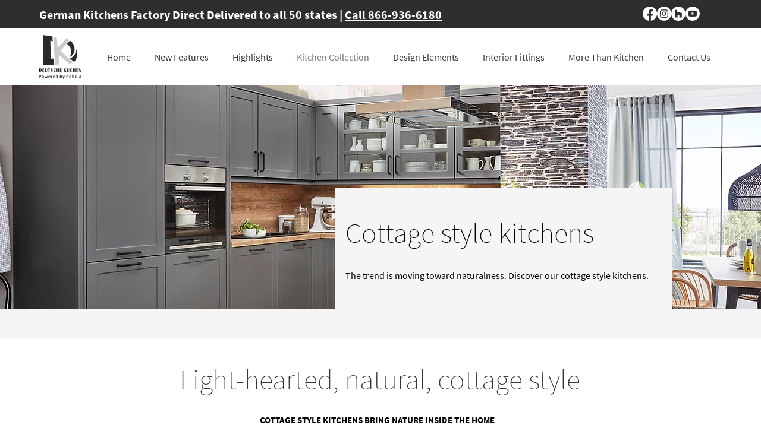

--- FILE ---
content_type: text/html; charset=UTF-8
request_url: https://www.deutschekuchen.com/modern-cottage-style
body_size: 121785
content:
<!DOCTYPE html>
<html lang="en">
<head>
  
  <!-- SEO Tags -->
  <title>Modern Cottage Style | German Kitchens</title>
  <link rel="canonical" href="https://www.deutschekuchen.com/modern-cottage-style"/>
  <meta property="og:title" content="Modern Cottage Style | German Kitchens"/>
  <meta property="og:url" content="https://www.deutschekuchen.com/modern-cottage-style"/>
  <meta property="og:site_name" content="German Kitchens"/>
  <meta property="og:type" content="website"/>
  <meta name="twitter:card" content="summary_large_image"/>
  <meta name="twitter:title" content="Modern Cottage Style | German Kitchens"/>

  
  <meta charset='utf-8'>
  <meta name="viewport" content="width=device-width, initial-scale=1" id="wixDesktopViewport" />
  <meta http-equiv="X-UA-Compatible" content="IE=edge">
  <meta name="generator" content="Wix.com Website Builder"/>

  <link rel="icon" sizes="192x192" href="https://static.wixstatic.com/media/da72cb_92fe4432256747fcab93450ca0ad539c%7Emv2.png/v1/fill/w_192%2Ch_192%2Clg_1%2Cusm_0.66_1.00_0.01/da72cb_92fe4432256747fcab93450ca0ad539c%7Emv2.png" type="image/png"/>
  <link rel="shortcut icon" href="https://static.wixstatic.com/media/da72cb_92fe4432256747fcab93450ca0ad539c%7Emv2.png/v1/fill/w_192%2Ch_192%2Clg_1%2Cusm_0.66_1.00_0.01/da72cb_92fe4432256747fcab93450ca0ad539c%7Emv2.png" type="image/png"/>
  <link rel="apple-touch-icon" href="https://static.wixstatic.com/media/da72cb_92fe4432256747fcab93450ca0ad539c%7Emv2.png/v1/fill/w_180%2Ch_180%2Clg_1%2Cusm_0.66_1.00_0.01/da72cb_92fe4432256747fcab93450ca0ad539c%7Emv2.png" type="image/png"/>

  <!-- Safari Pinned Tab Icon -->
  <!-- <link rel="mask-icon" href="https://static.wixstatic.com/media/da72cb_92fe4432256747fcab93450ca0ad539c%7Emv2.png/v1/fill/w_192%2Ch_192%2Clg_1%2Cusm_0.66_1.00_0.01/da72cb_92fe4432256747fcab93450ca0ad539c%7Emv2.png"> -->

  <!-- Original trials -->
  


  <!-- Segmenter Polyfill -->
  <script>
    if (!window.Intl || !window.Intl.Segmenter) {
      (function() {
        var script = document.createElement('script');
        script.src = 'https://static.parastorage.com/unpkg/@formatjs/intl-segmenter@11.7.10/polyfill.iife.js';
        document.head.appendChild(script);
      })();
    }
  </script>

  <!-- Legacy Polyfills -->
  <script nomodule="" src="https://static.parastorage.com/unpkg/core-js-bundle@3.2.1/minified.js"></script>
  <script nomodule="" src="https://static.parastorage.com/unpkg/focus-within-polyfill@5.0.9/dist/focus-within-polyfill.js"></script>

  <!-- Performance API Polyfills -->
  <script>
  (function () {
    var noop = function noop() {};
    if ("performance" in window === false) {
      window.performance = {};
    }
    window.performance.mark = performance.mark || noop;
    window.performance.measure = performance.measure || noop;
    if ("now" in window.performance === false) {
      var nowOffset = Date.now();
      if (performance.timing && performance.timing.navigationStart) {
        nowOffset = performance.timing.navigationStart;
      }
      window.performance.now = function now() {
        return Date.now() - nowOffset;
      };
    }
  })();
  </script>

  <!-- Globals Definitions -->
  <script>
    (function () {
      var now = Date.now()
      window.initialTimestamps = {
        initialTimestamp: now,
        initialRequestTimestamp: Math.round(performance.timeOrigin ? performance.timeOrigin : now - performance.now())
      }

      window.thunderboltTag = "QA_READY"
      window.thunderboltVersion = "1.16761.0"
    })();
  </script>

  <!-- Essential Viewer Model -->
  <script type="application/json" id="wix-essential-viewer-model">{"fleetConfig":{"fleetName":"thunderbolt-seo-renderer-gradual","type":"Rollout","code":1},"mode":{"qa":false,"enableTestApi":false,"debug":false,"ssrIndicator":false,"ssrOnly":false,"siteAssetsFallback":"enable","versionIndicator":false},"componentsLibrariesTopology":[{"artifactId":"editor-elements","namespace":"wixui","url":"https:\/\/static.parastorage.com\/services\/editor-elements\/1.14838.0"},{"artifactId":"editor-elements","namespace":"dsgnsys","url":"https:\/\/static.parastorage.com\/services\/editor-elements\/1.14838.0"}],"siteFeaturesConfigs":{"sessionManager":{"isRunningInDifferentSiteContext":false}},"language":{"userLanguage":"en"},"siteAssets":{"clientTopology":{"mediaRootUrl":"https:\/\/static.wixstatic.com","staticMediaUrl":"https:\/\/static.wixstatic.com\/media","moduleRepoUrl":"https:\/\/static.parastorage.com\/unpkg","fileRepoUrl":"https:\/\/static.parastorage.com\/services","viewerAppsUrl":"https:\/\/viewer-apps.parastorage.com","viewerAssetsUrl":"https:\/\/viewer-assets.parastorage.com","siteAssetsUrl":"https:\/\/siteassets.parastorage.com","pageJsonServerUrls":["https:\/\/pages.parastorage.com","https:\/\/staticorigin.wixstatic.com","https:\/\/www.deutschekuchen.com","https:\/\/fallback.wix.com\/wix-html-editor-pages-webapp\/page"],"pathOfTBModulesInFileRepoForFallback":"wix-thunderbolt\/dist\/"}},"siteFeatures":["accessibility","appMonitoring","assetsLoader","builderContextProviders","builderModuleLoader","businessLogger","captcha","clickHandlerRegistrar","commonConfig","componentsLoader","componentsRegistry","consentPolicy","cyclicTabbing","domSelectors","dynamicPages","environmentWixCodeSdk","environment","locationWixCodeSdk","mpaNavigation","navigationManager","navigationPhases","ooi","pages","panorama","renderer","reporter","routerFetch","router","scrollRestoration","seoWixCodeSdk","seo","sessionManager","siteMembersWixCodeSdk","siteMembers","siteScrollBlocker","siteWixCodeSdk","speculationRules","ssrCache","stores","structureApi","thunderboltInitializer","tpaCommons","translations","usedPlatformApis","warmupData","windowMessageRegistrar","windowWixCodeSdk","wixCustomElementComponent","wixEmbedsApi","componentsReact","platform"],"site":{"externalBaseUrl":"https:\/\/www.deutschekuchen.com","isSEO":true},"media":{"staticMediaUrl":"https:\/\/static.wixstatic.com\/media","mediaRootUrl":"https:\/\/static.wixstatic.com\/","staticVideoUrl":"https:\/\/video.wixstatic.com\/"},"requestUrl":"https:\/\/www.deutschekuchen.com\/modern-cottage-style","rollout":{"siteAssetsVersionsRollout":false,"isDACRollout":0,"isTBRollout":true},"commonConfig":{"brand":"wix","host":"VIEWER","bsi":"","consentPolicy":{},"consentPolicyHeader":{},"siteRevision":"2","branchId":"ca69733f-09c9-4105-92d7-58652822e244","renderingFlow":"NONE","language":"en","locale":"en-us"},"interactionSampleRatio":0.01,"dynamicModelUrl":"https:\/\/www.deutschekuchen.com\/_api\/v2\/dynamicmodel","accessTokensUrl":"https:\/\/www.deutschekuchen.com\/_api\/v1\/access-tokens","isExcludedFromSecurityExperiments":false,"experiments":{"specs.thunderbolt.hardenFetchAndXHR":true,"specs.thunderbolt.securityExperiments":true}}</script>
  <script>window.viewerModel = JSON.parse(document.getElementById('wix-essential-viewer-model').textContent)</script>

  <script>
    window.commonConfig = viewerModel.commonConfig
  </script>

  
  <!-- BEGIN handleAccessTokens bundle -->

  <script data-url="https://static.parastorage.com/services/wix-thunderbolt/dist/handleAccessTokens.inline.4f2f9a53.bundle.min.js">(()=>{"use strict";function e(e){let{context:o,property:r,value:n,enumerable:i=!0}=e,c=e.get,l=e.set;if(!r||void 0===n&&!c&&!l)return new Error("property and value are required");let a=o||globalThis,s=a?.[r],u={};if(void 0!==n)u.value=n;else{if(c){let e=t(c);e&&(u.get=e)}if(l){let e=t(l);e&&(u.set=e)}}let p={...u,enumerable:i||!1,configurable:!1};void 0!==n&&(p.writable=!1);try{Object.defineProperty(a,r,p)}catch(e){return e instanceof TypeError?s:e}return s}function t(e,t){return"function"==typeof e?e:!0===e?.async&&"function"==typeof e.func?t?async function(t){return e.func(t)}:async function(){return e.func()}:"function"==typeof e?.func?e.func:void 0}try{e({property:"strictDefine",value:e})}catch{}try{e({property:"defineStrictObject",value:r})}catch{}try{e({property:"defineStrictMethod",value:n})}catch{}var o=["toString","toLocaleString","valueOf","constructor","prototype"];function r(t){let{context:n,property:c,propertiesToExclude:l=[],skipPrototype:a=!1,hardenPrototypePropertiesToExclude:s=[]}=t;if(!c)return new Error("property is required");let u=(n||globalThis)[c],p={},f=i(n,c);u&&("object"==typeof u||"function"==typeof u)&&Reflect.ownKeys(u).forEach(t=>{if(!l.includes(t)&&!o.includes(t)){let o=i(u,t);if(o&&(o.writable||o.configurable)){let{value:r,get:n,set:i,enumerable:c=!1}=o,l={};void 0!==r?l.value=r:n?l.get=n:i&&(l.set=i);try{let o=e({context:u,property:t,...l,enumerable:c});p[t]=o}catch(e){if(!(e instanceof TypeError))throw e;try{p[t]=o.value||o.get||o.set}catch{}}}}});let d={originalObject:u,originalProperties:p};if(!a&&void 0!==u?.prototype){let e=r({context:u,property:"prototype",propertiesToExclude:s,skipPrototype:!0});e instanceof Error||(d.originalPrototype=e?.originalObject,d.originalPrototypeProperties=e?.originalProperties)}return e({context:n,property:c,value:u,enumerable:f?.enumerable}),d}function n(t,o){let r=(o||globalThis)[t],n=i(o||globalThis,t);return r&&n&&(n.writable||n.configurable)?(Object.freeze(r),e({context:globalThis,property:t,value:r})):r}function i(e,t){if(e&&t)try{return Reflect.getOwnPropertyDescriptor(e,t)}catch{return}}function c(e){if("string"!=typeof e)return e;try{return decodeURIComponent(e).toLowerCase().trim()}catch{return e.toLowerCase().trim()}}function l(e,t){let o="";if("string"==typeof e)o=e.split("=")[0]?.trim()||"";else{if(!e||"string"!=typeof e.name)return!1;o=e.name}return t.has(c(o)||"")}function a(e,t){let o;return o="string"==typeof e?e.split(";").map(e=>e.trim()).filter(e=>e.length>0):e||[],o.filter(e=>!l(e,t))}var s=null;function u(){return null===s&&(s=typeof Document>"u"?void 0:Object.getOwnPropertyDescriptor(Document.prototype,"cookie")),s}function p(t,o){if(!globalThis?.cookieStore)return;let r=globalThis.cookieStore.get.bind(globalThis.cookieStore),n=globalThis.cookieStore.getAll.bind(globalThis.cookieStore),i=globalThis.cookieStore.set.bind(globalThis.cookieStore),c=globalThis.cookieStore.delete.bind(globalThis.cookieStore);return e({context:globalThis.CookieStore.prototype,property:"get",value:async function(e){return l(("string"==typeof e?e:e.name)||"",t)?null:r.call(this,e)},enumerable:!0}),e({context:globalThis.CookieStore.prototype,property:"getAll",value:async function(){return a(await n.apply(this,Array.from(arguments)),t)},enumerable:!0}),e({context:globalThis.CookieStore.prototype,property:"set",value:async function(){let e=Array.from(arguments);if(!l(1===e.length?e[0].name:e[0],t))return i.apply(this,e);o&&console.warn(o)},enumerable:!0}),e({context:globalThis.CookieStore.prototype,property:"delete",value:async function(){let e=Array.from(arguments);if(!l(1===e.length?e[0].name:e[0],t))return c.apply(this,e)},enumerable:!0}),e({context:globalThis.cookieStore,property:"prototype",value:globalThis.CookieStore.prototype,enumerable:!1}),e({context:globalThis,property:"cookieStore",value:globalThis.cookieStore,enumerable:!0}),{get:r,getAll:n,set:i,delete:c}}var f=["TextEncoder","TextDecoder","XMLHttpRequestEventTarget","EventTarget","URL","JSON","Reflect","Object","Array","Map","Set","WeakMap","WeakSet","Promise","Symbol","Error"],d=["addEventListener","removeEventListener","dispatchEvent","encodeURI","encodeURIComponent","decodeURI","decodeURIComponent"];const y=(e,t)=>{try{const o=t?t.get.call(document):document.cookie;return o.split(";").map(e=>e.trim()).filter(t=>t?.startsWith(e))[0]?.split("=")[1]}catch(e){return""}},g=(e="",t="",o="/")=>`${e}=; ${t?`domain=${t};`:""} max-age=0; path=${o}; expires=Thu, 01 Jan 1970 00:00:01 GMT`;function m(){(function(){if("undefined"!=typeof window){const e=performance.getEntriesByType("navigation")[0];return"back_forward"===(e?.type||"")}return!1})()&&function(){const{counter:e}=function(){const e=b("getItem");if(e){const[t,o]=e.split("-"),r=o?parseInt(o,10):0;if(r>=3){const e=t?Number(t):0;if(Date.now()-e>6e4)return{counter:0}}return{counter:r}}return{counter:0}}();e<3?(!function(e=1){b("setItem",`${Date.now()}-${e}`)}(e+1),window.location.reload()):console.error("ATS: Max reload attempts reached")}()}function b(e,t){try{return sessionStorage[e]("reload",t||"")}catch(e){console.error("ATS: Error calling sessionStorage:",e)}}const h="client-session-bind",v="sec-fetch-unsupported",{experiments:w}=window.viewerModel,T=[h,"client-binding",v,"svSession","smSession","server-session-bind","wixSession2","wixSession3"].map(e=>e.toLowerCase()),{cookie:S}=function(t,o){let r=new Set(t);return e({context:document,property:"cookie",set:{func:e=>function(e,t,o,r){let n=u(),i=c(t.split(";")[0]||"")||"";[...o].every(e=>!i.startsWith(e.toLowerCase()))&&n?.set?n.set.call(e,t):r&&console.warn(r)}(document,e,r,o)},get:{func:()=>function(e,t){let o=u();if(!o?.get)throw new Error("Cookie descriptor or getter not available");return a(o.get.call(e),t).join("; ")}(document,r)},enumerable:!0}),{cookieStore:p(r,o),cookie:u()}}(T),k="tbReady",x="security_overrideGlobals",{experiments:E,siteFeaturesConfigs:C,accessTokensUrl:P}=window.viewerModel,R=P,M={},O=(()=>{const e=y(h,S);if(w["specs.thunderbolt.browserCacheReload"]){y(v,S)||e?b("removeItem"):m()}return(()=>{const e=g(h),t=g(h,location.hostname);S.set.call(document,e),S.set.call(document,t)})(),e})();O&&(M["client-binding"]=O);const D=fetch;addEventListener(k,function e(t){const{logger:o}=t.detail;try{window.tb.init({fetch:D,fetchHeaders:M})}catch(e){const t=new Error("TB003");o.meter(`${x}_${t.message}`,{paramsOverrides:{errorType:x,eventString:t.message}}),window?.viewerModel?.mode.debug&&console.error(e)}finally{removeEventListener(k,e)}}),E["specs.thunderbolt.hardenFetchAndXHR"]||(window.fetchDynamicModel=()=>C.sessionManager.isRunningInDifferentSiteContext?Promise.resolve({}):fetch(R,{credentials:"same-origin",headers:M}).then(function(e){if(!e.ok)throw new Error(`[${e.status}]${e.statusText}`);return e.json()}),window.dynamicModelPromise=window.fetchDynamicModel())})();
//# sourceMappingURL=https://static.parastorage.com/services/wix-thunderbolt/dist/handleAccessTokens.inline.4f2f9a53.bundle.min.js.map</script>

<!-- END handleAccessTokens bundle -->

<!-- BEGIN overrideGlobals bundle -->

<script data-url="https://static.parastorage.com/services/wix-thunderbolt/dist/overrideGlobals.inline.ec13bfcf.bundle.min.js">(()=>{"use strict";function e(e){let{context:r,property:o,value:n,enumerable:i=!0}=e,c=e.get,a=e.set;if(!o||void 0===n&&!c&&!a)return new Error("property and value are required");let l=r||globalThis,u=l?.[o],s={};if(void 0!==n)s.value=n;else{if(c){let e=t(c);e&&(s.get=e)}if(a){let e=t(a);e&&(s.set=e)}}let p={...s,enumerable:i||!1,configurable:!1};void 0!==n&&(p.writable=!1);try{Object.defineProperty(l,o,p)}catch(e){return e instanceof TypeError?u:e}return u}function t(e,t){return"function"==typeof e?e:!0===e?.async&&"function"==typeof e.func?t?async function(t){return e.func(t)}:async function(){return e.func()}:"function"==typeof e?.func?e.func:void 0}try{e({property:"strictDefine",value:e})}catch{}try{e({property:"defineStrictObject",value:o})}catch{}try{e({property:"defineStrictMethod",value:n})}catch{}var r=["toString","toLocaleString","valueOf","constructor","prototype"];function o(t){let{context:n,property:c,propertiesToExclude:a=[],skipPrototype:l=!1,hardenPrototypePropertiesToExclude:u=[]}=t;if(!c)return new Error("property is required");let s=(n||globalThis)[c],p={},f=i(n,c);s&&("object"==typeof s||"function"==typeof s)&&Reflect.ownKeys(s).forEach(t=>{if(!a.includes(t)&&!r.includes(t)){let r=i(s,t);if(r&&(r.writable||r.configurable)){let{value:o,get:n,set:i,enumerable:c=!1}=r,a={};void 0!==o?a.value=o:n?a.get=n:i&&(a.set=i);try{let r=e({context:s,property:t,...a,enumerable:c});p[t]=r}catch(e){if(!(e instanceof TypeError))throw e;try{p[t]=r.value||r.get||r.set}catch{}}}}});let d={originalObject:s,originalProperties:p};if(!l&&void 0!==s?.prototype){let e=o({context:s,property:"prototype",propertiesToExclude:u,skipPrototype:!0});e instanceof Error||(d.originalPrototype=e?.originalObject,d.originalPrototypeProperties=e?.originalProperties)}return e({context:n,property:c,value:s,enumerable:f?.enumerable}),d}function n(t,r){let o=(r||globalThis)[t],n=i(r||globalThis,t);return o&&n&&(n.writable||n.configurable)?(Object.freeze(o),e({context:globalThis,property:t,value:o})):o}function i(e,t){if(e&&t)try{return Reflect.getOwnPropertyDescriptor(e,t)}catch{return}}function c(e){if("string"!=typeof e)return e;try{return decodeURIComponent(e).toLowerCase().trim()}catch{return e.toLowerCase().trim()}}function a(e,t){return e instanceof Headers?e.forEach((r,o)=>{l(o,t)||e.delete(o)}):Object.keys(e).forEach(r=>{l(r,t)||delete e[r]}),e}function l(e,t){return!t.has(c(e)||"")}function u(e,t){let r=!0,o=function(e){let t,r;if(globalThis.Request&&e instanceof Request)t=e.url;else{if("function"!=typeof e?.toString)throw new Error("Unsupported type for url");t=e.toString()}try{return new URL(t).pathname}catch{return r=t.replace(/#.+/gi,"").split("?").shift(),r.startsWith("/")?r:`/${r}`}}(e),n=c(o);return n&&t.some(e=>n.includes(e))&&(r=!1),r}function s(t,r,o){let n=fetch,i=XMLHttpRequest,c=new Set(r);function s(){let e=new i,r=e.open,n=e.setRequestHeader;return e.open=function(){let n=Array.from(arguments),i=n[1];if(n.length<2||u(i,t))return r.apply(e,n);throw new Error(o||`Request not allowed for path ${i}`)},e.setRequestHeader=function(t,r){l(decodeURIComponent(t),c)&&n.call(e,t,r)},e}return e({property:"fetch",value:function(){let e=function(e,t){return globalThis.Request&&e[0]instanceof Request&&e[0]?.headers?a(e[0].headers,t):e[1]?.headers&&a(e[1].headers,t),e}(arguments,c);return u(arguments[0],t)?n.apply(globalThis,Array.from(e)):new Promise((e,t)=>{t(new Error(o||`Request not allowed for path ${arguments[0]}`))})},enumerable:!0}),e({property:"XMLHttpRequest",value:s,enumerable:!0}),Object.keys(i).forEach(e=>{s[e]=i[e]}),{fetch:n,XMLHttpRequest:i}}var p=["TextEncoder","TextDecoder","XMLHttpRequestEventTarget","EventTarget","URL","JSON","Reflect","Object","Array","Map","Set","WeakMap","WeakSet","Promise","Symbol","Error"],f=["addEventListener","removeEventListener","dispatchEvent","encodeURI","encodeURIComponent","decodeURI","decodeURIComponent"];const d=function(){let t=globalThis.open,r=document.open;function o(e,r,o){let n="string"!=typeof e,i=t.call(window,e,r,o);return n||e&&function(e){return e.startsWith("//")&&/(?:[a-z0-9](?:[a-z0-9-]{0,61}[a-z0-9])?\.)+[a-z0-9][a-z0-9-]{0,61}[a-z0-9]/g.test(`${location.protocol}:${e}`)&&(e=`${location.protocol}${e}`),!e.startsWith("http")||new URL(e).hostname===location.hostname}(e)?{}:i}return e({property:"open",value:o,context:globalThis,enumerable:!0}),e({property:"open",value:function(e,t,n){return e?o(e,t,n):r.call(document,e||"",t||"",n||"")},context:document,enumerable:!0}),{open:t,documentOpen:r}},y=function(){let t=document.createElement,r=Element.prototype.setAttribute,o=Element.prototype.setAttributeNS;return e({property:"createElement",context:document,value:function(n,i){let a=t.call(document,n,i);if("iframe"===c(n)){e({property:"srcdoc",context:a,get:()=>"",set:()=>{console.warn("`srcdoc` is not allowed in iframe elements.")}});let t=function(e,t){"srcdoc"!==e.toLowerCase()?r.call(a,e,t):console.warn("`srcdoc` attribute is not allowed to be set.")},n=function(e,t,r){"srcdoc"!==t.toLowerCase()?o.call(a,e,t,r):console.warn("`srcdoc` attribute is not allowed to be set.")};a.setAttribute=t,a.setAttributeNS=n}return a},enumerable:!0}),{createElement:t,setAttribute:r,setAttributeNS:o}},m=["client-binding"],b=["/_api/v1/access-tokens","/_api/v2/dynamicmodel","/_api/one-app-session-web/v3/businesses"],h=function(){let t=setTimeout,r=setInterval;return o("setTimeout",0,globalThis),o("setInterval",0,globalThis),{setTimeout:t,setInterval:r};function o(t,r,o){let n=o||globalThis,i=n[t];if(!i||"function"!=typeof i)throw new Error(`Function ${t} not found or is not a function`);e({property:t,value:function(){let e=Array.from(arguments);if("string"!=typeof e[r])return i.apply(n,e);console.warn(`Calling ${t} with a String Argument at index ${r} is not allowed`)},context:o,enumerable:!0})}},v=function(){if(navigator&&"serviceWorker"in navigator){let t=navigator.serviceWorker.register;return e({context:navigator.serviceWorker,property:"register",value:function(){console.log("Service worker registration is not allowed")},enumerable:!0}),{register:t}}return{}};performance.mark("overrideGlobals started");const{isExcludedFromSecurityExperiments:g,experiments:w}=window.viewerModel,E=!g&&w["specs.thunderbolt.securityExperiments"];try{d(),E&&y(),w["specs.thunderbolt.hardenFetchAndXHR"]&&E&&s(b,m),v(),(e=>{let t=[],r=[];r=r.concat(["TextEncoder","TextDecoder"]),e&&(r=r.concat(["XMLHttpRequestEventTarget","EventTarget"])),r=r.concat(["URL","JSON"]),e&&(t=t.concat(["addEventListener","removeEventListener"])),t=t.concat(["encodeURI","encodeURIComponent","decodeURI","decodeURIComponent"]),r=r.concat(["String","Number"]),e&&r.push("Object"),r=r.concat(["Reflect"]),t.forEach(e=>{n(e),["addEventListener","removeEventListener"].includes(e)&&n(e,document)}),r.forEach(e=>{o({property:e})})})(E),E&&h()}catch(e){window?.viewerModel?.mode.debug&&console.error(e);const t=new Error("TB006");window.fedops?.reportError(t,"security_overrideGlobals"),window.Sentry?window.Sentry.captureException(t):globalThis.defineStrictProperty("sentryBuffer",[t],window,!1)}performance.mark("overrideGlobals ended")})();
//# sourceMappingURL=https://static.parastorage.com/services/wix-thunderbolt/dist/overrideGlobals.inline.ec13bfcf.bundle.min.js.map</script>

<!-- END overrideGlobals bundle -->


  
  <script>
    window.commonConfig = viewerModel.commonConfig

	
  </script>

  <!-- Initial CSS -->
  <style data-url="https://static.parastorage.com/services/wix-thunderbolt/dist/main.347af09f.min.css">@keyframes slide-horizontal-new{0%{transform:translateX(100%)}}@keyframes slide-horizontal-old{80%{opacity:1}to{opacity:0;transform:translateX(-100%)}}@keyframes slide-vertical-new{0%{transform:translateY(-100%)}}@keyframes slide-vertical-old{80%{opacity:1}to{opacity:0;transform:translateY(100%)}}@keyframes out-in-new{0%{opacity:0}}@keyframes out-in-old{to{opacity:0}}:root:active-view-transition{view-transition-name:none}::view-transition{pointer-events:none}:root:active-view-transition::view-transition-new(page-group),:root:active-view-transition::view-transition-old(page-group){animation-duration:.6s;cursor:wait;pointer-events:all}:root:active-view-transition-type(SlideHorizontal)::view-transition-old(page-group){animation:slide-horizontal-old .6s cubic-bezier(.83,0,.17,1) forwards;mix-blend-mode:normal}:root:active-view-transition-type(SlideHorizontal)::view-transition-new(page-group){animation:slide-horizontal-new .6s cubic-bezier(.83,0,.17,1) backwards;mix-blend-mode:normal}:root:active-view-transition-type(SlideVertical)::view-transition-old(page-group){animation:slide-vertical-old .6s cubic-bezier(.83,0,.17,1) forwards;mix-blend-mode:normal}:root:active-view-transition-type(SlideVertical)::view-transition-new(page-group){animation:slide-vertical-new .6s cubic-bezier(.83,0,.17,1) backwards;mix-blend-mode:normal}:root:active-view-transition-type(OutIn)::view-transition-old(page-group){animation:out-in-old .35s cubic-bezier(.22,1,.36,1) forwards}:root:active-view-transition-type(OutIn)::view-transition-new(page-group){animation:out-in-new .35s cubic-bezier(.64,0,.78,0) .35s backwards}@media(prefers-reduced-motion:reduce){::view-transition-group(*),::view-transition-new(*),::view-transition-old(*){animation:none!important}}body,html{background:transparent;border:0;margin:0;outline:0;padding:0;vertical-align:baseline}body{--scrollbar-width:0px;font-family:Arial,Helvetica,sans-serif;font-size:10px}body,html{height:100%}body{overflow-x:auto;overflow-y:scroll}body:not(.responsive) #site-root{min-width:var(--site-width);width:100%}body:not([data-js-loaded]) [data-hide-prejs]{visibility:hidden}interact-element{display:contents}#SITE_CONTAINER{position:relative}:root{--one-unit:1vw;--section-max-width:9999px;--spx-stopper-max:9999px;--spx-stopper-min:0px;--browser-zoom:1}@supports(-webkit-appearance:none) and (stroke-color:transparent){:root{--safari-sticky-fix:opacity;--experimental-safari-sticky-fix:translateZ(0)}}@supports(container-type:inline-size){:root{--one-unit:1cqw}}[id^=oldHoverBox-]{mix-blend-mode:plus-lighter;transition:opacity .5s ease,visibility .5s ease}[data-mesh-id$=inlineContent-gridContainer]:has(>[id^=oldHoverBox-]){isolation:isolate}</style>
<style data-url="https://static.parastorage.com/services/wix-thunderbolt/dist/main.renderer.9cb0985f.min.css">a,abbr,acronym,address,applet,b,big,blockquote,button,caption,center,cite,code,dd,del,dfn,div,dl,dt,em,fieldset,font,footer,form,h1,h2,h3,h4,h5,h6,header,i,iframe,img,ins,kbd,label,legend,li,nav,object,ol,p,pre,q,s,samp,section,small,span,strike,strong,sub,sup,table,tbody,td,tfoot,th,thead,title,tr,tt,u,ul,var{background:transparent;border:0;margin:0;outline:0;padding:0;vertical-align:baseline}input,select,textarea{box-sizing:border-box;font-family:Helvetica,Arial,sans-serif}ol,ul{list-style:none}blockquote,q{quotes:none}ins{text-decoration:none}del{text-decoration:line-through}table{border-collapse:collapse;border-spacing:0}a{cursor:pointer;text-decoration:none}.testStyles{overflow-y:hidden}.reset-button{-webkit-appearance:none;background:none;border:0;color:inherit;font:inherit;line-height:normal;outline:0;overflow:visible;padding:0;-webkit-user-select:none;-moz-user-select:none;-ms-user-select:none}:focus{outline:none}body.device-mobile-optimized:not(.disable-site-overflow){overflow-x:hidden;overflow-y:scroll}body.device-mobile-optimized:not(.responsive) #SITE_CONTAINER{margin-left:auto;margin-right:auto;overflow-x:visible;position:relative;width:320px}body.device-mobile-optimized:not(.responsive):not(.blockSiteScrolling) #SITE_CONTAINER{margin-top:0}body.device-mobile-optimized>*{max-width:100%!important}body.device-mobile-optimized #site-root{overflow-x:hidden;overflow-y:hidden}@supports(overflow:clip){body.device-mobile-optimized #site-root{overflow-x:clip;overflow-y:clip}}body.device-mobile-non-optimized #SITE_CONTAINER #site-root{overflow-x:clip;overflow-y:clip}body.device-mobile-non-optimized.fullScreenMode{background-color:#5f6360}body.device-mobile-non-optimized.fullScreenMode #MOBILE_ACTIONS_MENU,body.device-mobile-non-optimized.fullScreenMode #SITE_BACKGROUND,body.device-mobile-non-optimized.fullScreenMode #site-root,body.fullScreenMode #WIX_ADS{visibility:hidden}body.fullScreenMode{overflow-x:hidden!important;overflow-y:hidden!important}body.fullScreenMode.device-mobile-optimized #TINY_MENU{opacity:0;pointer-events:none}body.fullScreenMode-scrollable.device-mobile-optimized{overflow-x:hidden!important;overflow-y:auto!important}body.fullScreenMode-scrollable.device-mobile-optimized #masterPage,body.fullScreenMode-scrollable.device-mobile-optimized #site-root{overflow-x:hidden!important;overflow-y:hidden!important}body.fullScreenMode-scrollable.device-mobile-optimized #SITE_BACKGROUND,body.fullScreenMode-scrollable.device-mobile-optimized #masterPage{height:auto!important}body.fullScreenMode-scrollable.device-mobile-optimized #masterPage.mesh-layout{height:0!important}body.blockSiteScrolling,body.siteScrollingBlocked{position:fixed;width:100%}body.blockSiteScrolling #SITE_CONTAINER{margin-top:calc(var(--blocked-site-scroll-margin-top)*-1)}#site-root{margin:0 auto;min-height:100%;position:relative;top:var(--wix-ads-height)}#site-root img:not([src]){visibility:hidden}#site-root svg img:not([src]){visibility:visible}.auto-generated-link{color:inherit}#SCROLL_TO_BOTTOM,#SCROLL_TO_TOP{height:0}.has-click-trigger{cursor:pointer}.fullScreenOverlay{bottom:0;display:flex;justify-content:center;left:0;overflow-y:hidden;position:fixed;right:0;top:-60px;z-index:1005}.fullScreenOverlay>.fullScreenOverlayContent{bottom:0;left:0;margin:0 auto;overflow:hidden;position:absolute;right:0;top:60px;transform:translateZ(0)}[data-mesh-id$=centeredContent],[data-mesh-id$=form],[data-mesh-id$=inlineContent]{pointer-events:none;position:relative}[data-mesh-id$=-gridWrapper],[data-mesh-id$=-rotated-wrapper]{pointer-events:none}[data-mesh-id$=-gridContainer]>*,[data-mesh-id$=-rotated-wrapper]>*,[data-mesh-id$=inlineContent]>:not([data-mesh-id$=-gridContainer]){pointer-events:auto}.device-mobile-optimized #masterPage.mesh-layout #SOSP_CONTAINER_CUSTOM_ID{grid-area:2/1/3/2;-ms-grid-row:2;position:relative}#masterPage.mesh-layout{-ms-grid-rows:max-content max-content min-content max-content;-ms-grid-columns:100%;align-items:start;display:-ms-grid;display:grid;grid-template-columns:100%;grid-template-rows:max-content max-content min-content max-content;justify-content:stretch}#masterPage.mesh-layout #PAGES_CONTAINER,#masterPage.mesh-layout #SITE_FOOTER-placeholder,#masterPage.mesh-layout #SITE_FOOTER_WRAPPER,#masterPage.mesh-layout #SITE_HEADER-placeholder,#masterPage.mesh-layout #SITE_HEADER_WRAPPER,#masterPage.mesh-layout #SOSP_CONTAINER_CUSTOM_ID[data-state~=mobileView],#masterPage.mesh-layout #soapAfterPagesContainer,#masterPage.mesh-layout #soapBeforePagesContainer{-ms-grid-row-align:start;-ms-grid-column-align:start;-ms-grid-column:1}#masterPage.mesh-layout #SITE_HEADER-placeholder,#masterPage.mesh-layout #SITE_HEADER_WRAPPER{grid-area:1/1/2/2;-ms-grid-row:1}#masterPage.mesh-layout #PAGES_CONTAINER,#masterPage.mesh-layout #soapAfterPagesContainer,#masterPage.mesh-layout #soapBeforePagesContainer{grid-area:3/1/4/2;-ms-grid-row:3}#masterPage.mesh-layout #soapAfterPagesContainer,#masterPage.mesh-layout #soapBeforePagesContainer{width:100%}#masterPage.mesh-layout #PAGES_CONTAINER{align-self:stretch}#masterPage.mesh-layout main#PAGES_CONTAINER{display:block}#masterPage.mesh-layout #SITE_FOOTER-placeholder,#masterPage.mesh-layout #SITE_FOOTER_WRAPPER{grid-area:4/1/5/2;-ms-grid-row:4}#masterPage.mesh-layout #SITE_PAGES,#masterPage.mesh-layout [data-mesh-id=PAGES_CONTAINERcenteredContent],#masterPage.mesh-layout [data-mesh-id=PAGES_CONTAINERinlineContent]{height:100%}#masterPage.mesh-layout.desktop>*{width:100%}#masterPage.mesh-layout #PAGES_CONTAINER,#masterPage.mesh-layout #SITE_FOOTER,#masterPage.mesh-layout #SITE_FOOTER_WRAPPER,#masterPage.mesh-layout #SITE_HEADER,#masterPage.mesh-layout #SITE_HEADER_WRAPPER,#masterPage.mesh-layout #SITE_PAGES,#masterPage.mesh-layout #masterPageinlineContent{position:relative}#masterPage.mesh-layout #SITE_HEADER{grid-area:1/1/2/2}#masterPage.mesh-layout #SITE_FOOTER{grid-area:4/1/5/2}#masterPage.mesh-layout.overflow-x-clip #SITE_FOOTER,#masterPage.mesh-layout.overflow-x-clip #SITE_HEADER{overflow-x:clip}[data-z-counter]{z-index:0}[data-z-counter="0"]{z-index:auto}.wixSiteProperties{-webkit-font-smoothing:antialiased;-moz-osx-font-smoothing:grayscale}:root{--wst-button-color-fill-primary:rgb(var(--color_48));--wst-button-color-border-primary:rgb(var(--color_49));--wst-button-color-text-primary:rgb(var(--color_50));--wst-button-color-fill-primary-hover:rgb(var(--color_51));--wst-button-color-border-primary-hover:rgb(var(--color_52));--wst-button-color-text-primary-hover:rgb(var(--color_53));--wst-button-color-fill-primary-disabled:rgb(var(--color_54));--wst-button-color-border-primary-disabled:rgb(var(--color_55));--wst-button-color-text-primary-disabled:rgb(var(--color_56));--wst-button-color-fill-secondary:rgb(var(--color_57));--wst-button-color-border-secondary:rgb(var(--color_58));--wst-button-color-text-secondary:rgb(var(--color_59));--wst-button-color-fill-secondary-hover:rgb(var(--color_60));--wst-button-color-border-secondary-hover:rgb(var(--color_61));--wst-button-color-text-secondary-hover:rgb(var(--color_62));--wst-button-color-fill-secondary-disabled:rgb(var(--color_63));--wst-button-color-border-secondary-disabled:rgb(var(--color_64));--wst-button-color-text-secondary-disabled:rgb(var(--color_65));--wst-color-fill-base-1:rgb(var(--color_36));--wst-color-fill-base-2:rgb(var(--color_37));--wst-color-fill-base-shade-1:rgb(var(--color_38));--wst-color-fill-base-shade-2:rgb(var(--color_39));--wst-color-fill-base-shade-3:rgb(var(--color_40));--wst-color-fill-accent-1:rgb(var(--color_41));--wst-color-fill-accent-2:rgb(var(--color_42));--wst-color-fill-accent-3:rgb(var(--color_43));--wst-color-fill-accent-4:rgb(var(--color_44));--wst-color-fill-background-primary:rgb(var(--color_11));--wst-color-fill-background-secondary:rgb(var(--color_12));--wst-color-text-primary:rgb(var(--color_15));--wst-color-text-secondary:rgb(var(--color_14));--wst-color-action:rgb(var(--color_18));--wst-color-disabled:rgb(var(--color_39));--wst-color-title:rgb(var(--color_45));--wst-color-subtitle:rgb(var(--color_46));--wst-color-line:rgb(var(--color_47));--wst-font-style-h2:var(--font_2);--wst-font-style-h3:var(--font_3);--wst-font-style-h4:var(--font_4);--wst-font-style-h5:var(--font_5);--wst-font-style-h6:var(--font_6);--wst-font-style-body-large:var(--font_7);--wst-font-style-body-medium:var(--font_8);--wst-font-style-body-small:var(--font_9);--wst-font-style-body-x-small:var(--font_10);--wst-color-custom-1:rgb(var(--color_13));--wst-color-custom-2:rgb(var(--color_16));--wst-color-custom-3:rgb(var(--color_17));--wst-color-custom-4:rgb(var(--color_19));--wst-color-custom-5:rgb(var(--color_20));--wst-color-custom-6:rgb(var(--color_21));--wst-color-custom-7:rgb(var(--color_22));--wst-color-custom-8:rgb(var(--color_23));--wst-color-custom-9:rgb(var(--color_24));--wst-color-custom-10:rgb(var(--color_25));--wst-color-custom-11:rgb(var(--color_26));--wst-color-custom-12:rgb(var(--color_27));--wst-color-custom-13:rgb(var(--color_28));--wst-color-custom-14:rgb(var(--color_29));--wst-color-custom-15:rgb(var(--color_30));--wst-color-custom-16:rgb(var(--color_31));--wst-color-custom-17:rgb(var(--color_32));--wst-color-custom-18:rgb(var(--color_33));--wst-color-custom-19:rgb(var(--color_34));--wst-color-custom-20:rgb(var(--color_35))}.wix-presets-wrapper{display:contents}</style>

  <meta name="format-detection" content="telephone=no">
  <meta name="skype_toolbar" content="skype_toolbar_parser_compatible">
  
  

  

  

  <!-- head performance data start -->
  
  <!-- head performance data end -->
  

    


    
<style data-href="https://static.parastorage.com/services/editor-elements-library/dist/thunderbolt/rb_wixui.thunderbolt_bootstrap-classic.72e6a2a3.min.css">.PlZyDq{touch-action:manipulation}.uDW_Qe{align-items:center;box-sizing:border-box;display:flex;justify-content:var(--label-align);min-width:100%;text-align:initial;width:-moz-max-content;width:max-content}.uDW_Qe:before{max-width:var(--margin-start,0)}.uDW_Qe:after,.uDW_Qe:before{align-self:stretch;content:"";flex-grow:1}.uDW_Qe:after{max-width:var(--margin-end,0)}.FubTgk{height:100%}.FubTgk .uDW_Qe{border-radius:var(--corvid-border-radius,var(--rd,0));bottom:0;box-shadow:var(--shd,0 1px 4px rgba(0,0,0,.6));left:0;position:absolute;right:0;top:0;transition:var(--trans1,border-color .4s ease 0s,background-color .4s ease 0s)}.FubTgk .uDW_Qe:link,.FubTgk .uDW_Qe:visited{border-color:transparent}.FubTgk .l7_2fn{color:var(--corvid-color,rgb(var(--txt,var(--color_15,color_15))));font:var(--fnt,var(--font_5));margin:0;position:relative;transition:var(--trans2,color .4s ease 0s);white-space:nowrap}.FubTgk[aria-disabled=false] .uDW_Qe{background-color:var(--corvid-background-color,rgba(var(--bg,var(--color_17,color_17)),var(--alpha-bg,1)));border:solid var(--corvid-border-color,rgba(var(--brd,var(--color_15,color_15)),var(--alpha-brd,1))) var(--corvid-border-width,var(--brw,0));cursor:pointer!important}:host(.device-mobile-optimized) .FubTgk[aria-disabled=false]:active .uDW_Qe,body.device-mobile-optimized .FubTgk[aria-disabled=false]:active .uDW_Qe{background-color:var(--corvid-hover-background-color,rgba(var(--bgh,var(--color_18,color_18)),var(--alpha-bgh,1)));border-color:var(--corvid-hover-border-color,rgba(var(--brdh,var(--color_15,color_15)),var(--alpha-brdh,1)))}:host(.device-mobile-optimized) .FubTgk[aria-disabled=false]:active .l7_2fn,body.device-mobile-optimized .FubTgk[aria-disabled=false]:active .l7_2fn{color:var(--corvid-hover-color,rgb(var(--txth,var(--color_15,color_15))))}:host(:not(.device-mobile-optimized)) .FubTgk[aria-disabled=false]:hover .uDW_Qe,body:not(.device-mobile-optimized) .FubTgk[aria-disabled=false]:hover .uDW_Qe{background-color:var(--corvid-hover-background-color,rgba(var(--bgh,var(--color_18,color_18)),var(--alpha-bgh,1)));border-color:var(--corvid-hover-border-color,rgba(var(--brdh,var(--color_15,color_15)),var(--alpha-brdh,1)))}:host(:not(.device-mobile-optimized)) .FubTgk[aria-disabled=false]:hover .l7_2fn,body:not(.device-mobile-optimized) .FubTgk[aria-disabled=false]:hover .l7_2fn{color:var(--corvid-hover-color,rgb(var(--txth,var(--color_15,color_15))))}.FubTgk[aria-disabled=true] .uDW_Qe{background-color:var(--corvid-disabled-background-color,rgba(var(--bgd,204,204,204),var(--alpha-bgd,1)));border-color:var(--corvid-disabled-border-color,rgba(var(--brdd,204,204,204),var(--alpha-brdd,1)));border-style:solid;border-width:var(--corvid-border-width,var(--brw,0))}.FubTgk[aria-disabled=true] .l7_2fn{color:var(--corvid-disabled-color,rgb(var(--txtd,255,255,255)))}.uUxqWY{align-items:center;box-sizing:border-box;display:flex;justify-content:var(--label-align);min-width:100%;text-align:initial;width:-moz-max-content;width:max-content}.uUxqWY:before{max-width:var(--margin-start,0)}.uUxqWY:after,.uUxqWY:before{align-self:stretch;content:"";flex-grow:1}.uUxqWY:after{max-width:var(--margin-end,0)}.Vq4wYb[aria-disabled=false] .uUxqWY{cursor:pointer}:host(.device-mobile-optimized) .Vq4wYb[aria-disabled=false]:active .wJVzSK,body.device-mobile-optimized .Vq4wYb[aria-disabled=false]:active .wJVzSK{color:var(--corvid-hover-color,rgb(var(--txth,var(--color_15,color_15))));transition:var(--trans,color .4s ease 0s)}:host(:not(.device-mobile-optimized)) .Vq4wYb[aria-disabled=false]:hover .wJVzSK,body:not(.device-mobile-optimized) .Vq4wYb[aria-disabled=false]:hover .wJVzSK{color:var(--corvid-hover-color,rgb(var(--txth,var(--color_15,color_15))));transition:var(--trans,color .4s ease 0s)}.Vq4wYb .uUxqWY{bottom:0;left:0;position:absolute;right:0;top:0}.Vq4wYb .wJVzSK{color:var(--corvid-color,rgb(var(--txt,var(--color_15,color_15))));font:var(--fnt,var(--font_5));transition:var(--trans,color .4s ease 0s);white-space:nowrap}.Vq4wYb[aria-disabled=true] .wJVzSK{color:var(--corvid-disabled-color,rgb(var(--txtd,255,255,255)))}:host(:not(.device-mobile-optimized)) .CohWsy,body:not(.device-mobile-optimized) .CohWsy{display:flex}:host(:not(.device-mobile-optimized)) .V5AUxf,body:not(.device-mobile-optimized) .V5AUxf{-moz-column-gap:var(--margin);column-gap:var(--margin);direction:var(--direction);display:flex;margin:0 auto;position:relative;width:calc(100% - var(--padding)*2)}:host(:not(.device-mobile-optimized)) .V5AUxf>*,body:not(.device-mobile-optimized) .V5AUxf>*{direction:ltr;flex:var(--column-flex) 1 0%;left:0;margin-bottom:var(--padding);margin-top:var(--padding);min-width:0;position:relative;top:0}:host(.device-mobile-optimized) .V5AUxf,body.device-mobile-optimized .V5AUxf{display:block;padding-bottom:var(--padding-y);padding-left:var(--padding-x,0);padding-right:var(--padding-x,0);padding-top:var(--padding-y);position:relative}:host(.device-mobile-optimized) .V5AUxf>*,body.device-mobile-optimized .V5AUxf>*{margin-bottom:var(--margin);position:relative}:host(.device-mobile-optimized) .V5AUxf>:first-child,body.device-mobile-optimized .V5AUxf>:first-child{margin-top:var(--firstChildMarginTop,0)}:host(.device-mobile-optimized) .V5AUxf>:last-child,body.device-mobile-optimized .V5AUxf>:last-child{margin-bottom:var(--lastChildMarginBottom)}.LIhNy3{backface-visibility:hidden}.jhxvbR,.mtrorN{display:block;height:100%;width:100%}.jhxvbR img{max-width:var(--wix-img-max-width,100%)}.jhxvbR[data-animate-blur] img{filter:blur(9px);transition:filter .8s ease-in}.jhxvbR[data-animate-blur] img[data-load-done]{filter:none}.if7Vw2{height:100%;left:0;-webkit-mask-image:var(--mask-image,none);mask-image:var(--mask-image,none);-webkit-mask-position:var(--mask-position,0);mask-position:var(--mask-position,0);-webkit-mask-repeat:var(--mask-repeat,no-repeat);mask-repeat:var(--mask-repeat,no-repeat);-webkit-mask-size:var(--mask-size,100%);mask-size:var(--mask-size,100%);overflow:hidden;pointer-events:var(--fill-layer-background-media-pointer-events);position:absolute;top:0;width:100%}.if7Vw2.f0uTJH{clip:rect(0,auto,auto,0)}.if7Vw2 .i1tH8h{height:100%;position:absolute;top:0;width:100%}.if7Vw2 .DXi4PB{height:var(--fill-layer-image-height,100%);opacity:var(--fill-layer-image-opacity)}.if7Vw2 .DXi4PB img{height:100%;width:100%}@supports(-webkit-hyphens:none){.if7Vw2.f0uTJH{clip:auto;-webkit-clip-path:inset(0)}}.wG8dni{height:100%}.tcElKx{background-color:var(--bg-overlay-color);background-image:var(--bg-gradient);transition:var(--inherit-transition)}.ImALHf,.Ybjs9b{opacity:var(--fill-layer-video-opacity)}.UWmm3w{bottom:var(--media-padding-bottom);height:var(--media-padding-height);position:absolute;top:var(--media-padding-top);width:100%}.Yjj1af{transform:scale(var(--scale,1));transition:var(--transform-duration,transform 0s)}.ImALHf{height:100%;position:relative;width:100%}.KCM6zk{opacity:var(--fill-layer-video-opacity,var(--fill-layer-image-opacity,1))}.KCM6zk .DXi4PB,.KCM6zk .ImALHf,.KCM6zk .Ybjs9b{opacity:1}._uqPqy{clip-path:var(--fill-layer-clip)}._uqPqy,.eKyYhK{position:absolute;top:0}._uqPqy,.eKyYhK,.x0mqQS img{height:100%;width:100%}.pnCr6P{opacity:0}.blf7sp,.pnCr6P{position:absolute;top:0}.blf7sp{height:0;left:0;overflow:hidden;width:0}.rWP3Gv{left:0;pointer-events:var(--fill-layer-background-media-pointer-events);position:var(--fill-layer-background-media-position)}.Tr4n3d,.rWP3Gv,.wRqk6s{height:100%;top:0;width:100%}.wRqk6s{position:absolute}.Tr4n3d{background-color:var(--fill-layer-background-overlay-color);opacity:var(--fill-layer-background-overlay-blend-opacity-fallback,1);position:var(--fill-layer-background-overlay-position);transform:var(--fill-layer-background-overlay-transform)}@supports(mix-blend-mode:overlay){.Tr4n3d{mix-blend-mode:var(--fill-layer-background-overlay-blend-mode);opacity:var(--fill-layer-background-overlay-blend-opacity,1)}}.VXAmO2{--divider-pin-height__:min(1,calc(var(--divider-layers-pin-factor__) + 1));--divider-pin-layer-height__:var( --divider-layers-pin-factor__ );--divider-pin-border__:min(1,calc(var(--divider-layers-pin-factor__) / -1 + 1));height:calc(var(--divider-height__) + var(--divider-pin-height__)*var(--divider-layers-size__)*var(--divider-layers-y__))}.VXAmO2,.VXAmO2 .dy3w_9{left:0;position:absolute;width:100%}.VXAmO2 .dy3w_9{--divider-layer-i__:var(--divider-layer-i,0);background-position:left calc(50% + var(--divider-offset-x__) + var(--divider-layers-x__)*var(--divider-layer-i__)) bottom;background-repeat:repeat-x;border-bottom-style:solid;border-bottom-width:calc(var(--divider-pin-border__)*var(--divider-layer-i__)*var(--divider-layers-y__));height:calc(var(--divider-height__) + var(--divider-pin-layer-height__)*var(--divider-layer-i__)*var(--divider-layers-y__));opacity:calc(1 - var(--divider-layer-i__)/(var(--divider-layer-i__) + 1))}.UORcXs{--divider-height__:var(--divider-top-height,auto);--divider-offset-x__:var(--divider-top-offset-x,0px);--divider-layers-size__:var(--divider-top-layers-size,0);--divider-layers-y__:var(--divider-top-layers-y,0px);--divider-layers-x__:var(--divider-top-layers-x,0px);--divider-layers-pin-factor__:var(--divider-top-layers-pin-factor,0);border-top:var(--divider-top-padding,0) solid var(--divider-top-color,currentColor);opacity:var(--divider-top-opacity,1);top:0;transform:var(--divider-top-flip,scaleY(-1))}.UORcXs .dy3w_9{background-image:var(--divider-top-image,none);background-size:var(--divider-top-size,contain);border-color:var(--divider-top-color,currentColor);bottom:0;filter:var(--divider-top-filter,none)}.UORcXs .dy3w_9[data-divider-layer="1"]{display:var(--divider-top-layer-1-display,block)}.UORcXs .dy3w_9[data-divider-layer="2"]{display:var(--divider-top-layer-2-display,block)}.UORcXs .dy3w_9[data-divider-layer="3"]{display:var(--divider-top-layer-3-display,block)}.Io4VUz{--divider-height__:var(--divider-bottom-height,auto);--divider-offset-x__:var(--divider-bottom-offset-x,0px);--divider-layers-size__:var(--divider-bottom-layers-size,0);--divider-layers-y__:var(--divider-bottom-layers-y,0px);--divider-layers-x__:var(--divider-bottom-layers-x,0px);--divider-layers-pin-factor__:var(--divider-bottom-layers-pin-factor,0);border-bottom:var(--divider-bottom-padding,0) solid var(--divider-bottom-color,currentColor);bottom:0;opacity:var(--divider-bottom-opacity,1);transform:var(--divider-bottom-flip,none)}.Io4VUz .dy3w_9{background-image:var(--divider-bottom-image,none);background-size:var(--divider-bottom-size,contain);border-color:var(--divider-bottom-color,currentColor);bottom:0;filter:var(--divider-bottom-filter,none)}.Io4VUz .dy3w_9[data-divider-layer="1"]{display:var(--divider-bottom-layer-1-display,block)}.Io4VUz .dy3w_9[data-divider-layer="2"]{display:var(--divider-bottom-layer-2-display,block)}.Io4VUz .dy3w_9[data-divider-layer="3"]{display:var(--divider-bottom-layer-3-display,block)}.YzqVVZ{overflow:visible;position:relative}.mwF7X1{backface-visibility:hidden}.YGilLk{cursor:pointer}.Tj01hh{display:block}.MW5IWV,.Tj01hh{height:100%;width:100%}.MW5IWV{left:0;-webkit-mask-image:var(--mask-image,none);mask-image:var(--mask-image,none);-webkit-mask-position:var(--mask-position,0);mask-position:var(--mask-position,0);-webkit-mask-repeat:var(--mask-repeat,no-repeat);mask-repeat:var(--mask-repeat,no-repeat);-webkit-mask-size:var(--mask-size,100%);mask-size:var(--mask-size,100%);overflow:hidden;pointer-events:var(--fill-layer-background-media-pointer-events);position:absolute;top:0}.MW5IWV.N3eg0s{clip:rect(0,auto,auto,0)}.MW5IWV .Kv1aVt{height:100%;position:absolute;top:0;width:100%}.MW5IWV .dLPlxY{height:var(--fill-layer-image-height,100%);opacity:var(--fill-layer-image-opacity)}.MW5IWV .dLPlxY img{height:100%;width:100%}@supports(-webkit-hyphens:none){.MW5IWV.N3eg0s{clip:auto;-webkit-clip-path:inset(0)}}.VgO9Yg{height:100%}.LWbAav{background-color:var(--bg-overlay-color);background-image:var(--bg-gradient);transition:var(--inherit-transition)}.K_YxMd,.yK6aSC{opacity:var(--fill-layer-video-opacity)}.NGjcJN{bottom:var(--media-padding-bottom);height:var(--media-padding-height);position:absolute;top:var(--media-padding-top);width:100%}.mNGsUM{transform:scale(var(--scale,1));transition:var(--transform-duration,transform 0s)}.K_YxMd{height:100%;position:relative;width:100%}wix-media-canvas{display:block;height:100%}.I8xA4L{opacity:var(--fill-layer-video-opacity,var(--fill-layer-image-opacity,1))}.I8xA4L .K_YxMd,.I8xA4L .dLPlxY,.I8xA4L .yK6aSC{opacity:1}.bX9O_S{clip-path:var(--fill-layer-clip)}.Z_wCwr,.bX9O_S{position:absolute;top:0}.Jxk_UL img,.Z_wCwr,.bX9O_S{height:100%;width:100%}.K8MSra{opacity:0}.K8MSra,.YTb3b4{position:absolute;top:0}.YTb3b4{height:0;left:0;overflow:hidden;width:0}.SUz0WK{left:0;pointer-events:var(--fill-layer-background-media-pointer-events);position:var(--fill-layer-background-media-position)}.FNxOn5,.SUz0WK,.m4khSP{height:100%;top:0;width:100%}.FNxOn5{position:absolute}.m4khSP{background-color:var(--fill-layer-background-overlay-color);opacity:var(--fill-layer-background-overlay-blend-opacity-fallback,1);position:var(--fill-layer-background-overlay-position);transform:var(--fill-layer-background-overlay-transform)}@supports(mix-blend-mode:overlay){.m4khSP{mix-blend-mode:var(--fill-layer-background-overlay-blend-mode);opacity:var(--fill-layer-background-overlay-blend-opacity,1)}}._C0cVf{bottom:0;left:0;position:absolute;right:0;top:0;width:100%}.hFwGTD{transform:translateY(-100%);transition:.2s ease-in}.IQgXoP{transition:.2s}.Nr3Nid{opacity:0;transition:.2s ease-in}.Nr3Nid.l4oO6c{z-index:-1!important}.iQuoC4{opacity:1;transition:.2s}.CJF7A2{height:auto}.CJF7A2,.U4Bvut{position:relative;width:100%}:host(:not(.device-mobile-optimized)) .G5K6X8,body:not(.device-mobile-optimized) .G5K6X8{margin-left:calc((100% - var(--site-width))/2);width:var(--site-width)}.xU8fqS[data-focuscycled=active]{outline:1px solid transparent}.xU8fqS[data-focuscycled=active]:not(:focus-within){outline:2px solid transparent;transition:outline .01s ease}.xU8fqS ._4XcTfy{background-color:var(--screenwidth-corvid-background-color,rgba(var(--bg,var(--color_11,color_11)),var(--alpha-bg,1)));border-bottom:var(--brwb,0) solid var(--screenwidth-corvid-border-color,rgba(var(--brd,var(--color_15,color_15)),var(--alpha-brd,1)));border-top:var(--brwt,0) solid var(--screenwidth-corvid-border-color,rgba(var(--brd,var(--color_15,color_15)),var(--alpha-brd,1)));bottom:0;box-shadow:var(--shd,0 0 5px rgba(0,0,0,.7));left:0;position:absolute;right:0;top:0}.xU8fqS .gUbusX{background-color:rgba(var(--bgctr,var(--color_11,color_11)),var(--alpha-bgctr,1));border-radius:var(--rd,0);bottom:var(--brwb,0);top:var(--brwt,0)}.xU8fqS .G5K6X8,.xU8fqS .gUbusX{left:0;position:absolute;right:0}.xU8fqS .G5K6X8{bottom:0;top:0}:host(.device-mobile-optimized) .xU8fqS .G5K6X8,body.device-mobile-optimized .xU8fqS .G5K6X8{left:10px;right:10px}.SPY_vo{pointer-events:none}.BmZ5pC{min-height:calc(100vh - var(--wix-ads-height));min-width:var(--site-width);position:var(--bg-position);top:var(--wix-ads-height)}.BmZ5pC,.nTOEE9{height:100%;width:100%}.nTOEE9{overflow:hidden;position:relative}.nTOEE9.sqUyGm:hover{cursor:url([data-uri]),auto}.nTOEE9.C_JY0G:hover{cursor:url([data-uri]),auto}.RZQnmg{background-color:rgb(var(--color_11));border-radius:50%;bottom:12px;height:40px;opacity:0;pointer-events:none;position:absolute;right:12px;width:40px}.RZQnmg path{fill:rgb(var(--color_15))}.RZQnmg:focus{cursor:auto;opacity:1;pointer-events:auto}.rYiAuL{cursor:pointer}.gSXewE{height:0;left:0;overflow:hidden;top:0;width:0}.OJQ_3L,.gSXewE{position:absolute}.OJQ_3L{background-color:rgb(var(--color_11));border-radius:300px;bottom:0;cursor:pointer;height:40px;margin:16px 16px;opacity:0;pointer-events:none;right:0;width:40px}.OJQ_3L path{fill:rgb(var(--color_12))}.OJQ_3L:focus{cursor:auto;opacity:1;pointer-events:auto}.j7pOnl{box-sizing:border-box;height:100%;width:100%}.BI8PVQ{min-height:var(--image-min-height);min-width:var(--image-min-width)}.BI8PVQ img,img.BI8PVQ{filter:var(--filter-effect-svg-url);-webkit-mask-image:var(--mask-image,none);mask-image:var(--mask-image,none);-webkit-mask-position:var(--mask-position,0);mask-position:var(--mask-position,0);-webkit-mask-repeat:var(--mask-repeat,no-repeat);mask-repeat:var(--mask-repeat,no-repeat);-webkit-mask-size:var(--mask-size,100% 100%);mask-size:var(--mask-size,100% 100%);-o-object-position:var(--object-position);object-position:var(--object-position)}.MazNVa{left:var(--left,auto);position:var(--position-fixed,static);top:var(--top,auto);z-index:var(--z-index,auto)}.MazNVa .BI8PVQ img{box-shadow:0 0 0 #000;position:static;-webkit-user-select:none;-moz-user-select:none;-ms-user-select:none;user-select:none}.MazNVa .j7pOnl{display:block;overflow:hidden}.MazNVa .BI8PVQ{overflow:hidden}.c7cMWz{bottom:0;left:0;position:absolute;right:0;top:0}.FVGvCX{height:auto;position:relative;width:100%}body:not(.responsive) .zK7MhX{align-self:start;grid-area:1/1/1/1;height:100%;justify-self:stretch;left:0;position:relative}:host(:not(.device-mobile-optimized)) .c7cMWz,body:not(.device-mobile-optimized) .c7cMWz{margin-left:calc((100% - var(--site-width))/2);width:var(--site-width)}.fEm0Bo .c7cMWz{background-color:rgba(var(--bg,var(--color_11,color_11)),var(--alpha-bg,1));overflow:hidden}:host(.device-mobile-optimized) .c7cMWz,body.device-mobile-optimized .c7cMWz{left:10px;right:10px}.PFkO7r{bottom:0;left:0;position:absolute;right:0;top:0}.HT5ybB{height:auto;position:relative;width:100%}body:not(.responsive) .dBAkHi{align-self:start;grid-area:1/1/1/1;height:100%;justify-self:stretch;left:0;position:relative}:host(:not(.device-mobile-optimized)) .PFkO7r,body:not(.device-mobile-optimized) .PFkO7r{margin-left:calc((100% - var(--site-width))/2);width:var(--site-width)}:host(.device-mobile-optimized) .PFkO7r,body.device-mobile-optimized .PFkO7r{left:10px;right:10px}</style>
<style data-href="https://static.parastorage.com/services/editor-elements-library/dist/thunderbolt/rb_wixui.thunderbolt[FiveGridLine_SolidLine].23b2f23d.min.css">.aVng1S{border-top:var(--lnw,2px) solid rgba(var(--brd,var(--color_15,color_15)),var(--alpha-brd,1));box-sizing:border-box;height:0}</style>
<style data-href="https://static.parastorage.com/services/editor-elements-library/dist/thunderbolt/rb_wixui.thunderbolt_bootstrap.a1b00b19.min.css">.cwL6XW{cursor:pointer}.sNF2R0{opacity:0}.hLoBV3{transition:opacity var(--transition-duration) cubic-bezier(.37,0,.63,1)}.Rdf41z,.hLoBV3{opacity:1}.ftlZWo{transition:opacity var(--transition-duration) cubic-bezier(.37,0,.63,1)}.ATGlOr,.ftlZWo{opacity:0}.KQSXD0{transition:opacity var(--transition-duration) cubic-bezier(.64,0,.78,0)}.KQSXD0,.pagQKE{opacity:1}._6zG5H{opacity:0;transition:opacity var(--transition-duration) cubic-bezier(.22,1,.36,1)}.BB49uC{transform:translateX(100%)}.j9xE1V{transition:transform var(--transition-duration) cubic-bezier(.87,0,.13,1)}.ICs7Rs,.j9xE1V{transform:translateX(0)}.DxijZJ{transition:transform var(--transition-duration) cubic-bezier(.87,0,.13,1)}.B5kjYq,.DxijZJ{transform:translateX(-100%)}.cJijIV{transition:transform var(--transition-duration) cubic-bezier(.87,0,.13,1)}.cJijIV,.hOxaWM{transform:translateX(0)}.T9p3fN{transform:translateX(100%);transition:transform var(--transition-duration) cubic-bezier(.87,0,.13,1)}.qDxYJm{transform:translateY(100%)}.aA9V0P{transition:transform var(--transition-duration) cubic-bezier(.87,0,.13,1)}.YPXPAS,.aA9V0P{transform:translateY(0)}.Xf2zsA{transition:transform var(--transition-duration) cubic-bezier(.87,0,.13,1)}.Xf2zsA,.y7Kt7s{transform:translateY(-100%)}.EeUgMu{transition:transform var(--transition-duration) cubic-bezier(.87,0,.13,1)}.EeUgMu,.fdHrtm{transform:translateY(0)}.WIFaG4{transform:translateY(100%);transition:transform var(--transition-duration) cubic-bezier(.87,0,.13,1)}body:not(.responsive) .JsJXaX{overflow-x:clip}:root:active-view-transition .JsJXaX{view-transition-name:page-group}.AnQkDU{display:grid;grid-template-columns:1fr;grid-template-rows:1fr;height:100%}.AnQkDU>div{align-self:stretch!important;grid-area:1/1/2/2;justify-self:stretch!important}.StylableButton2545352419__root{-archetype:box;border:none;box-sizing:border-box;cursor:pointer;display:block;height:100%;min-height:10px;min-width:10px;padding:0;touch-action:manipulation;width:100%}.StylableButton2545352419__root[disabled]{pointer-events:none}.StylableButton2545352419__root:not(:hover):not([disabled]).StylableButton2545352419--hasBackgroundColor{background-color:var(--corvid-background-color)!important}.StylableButton2545352419__root:hover:not([disabled]).StylableButton2545352419--hasHoverBackgroundColor{background-color:var(--corvid-hover-background-color)!important}.StylableButton2545352419__root:not(:hover)[disabled].StylableButton2545352419--hasDisabledBackgroundColor{background-color:var(--corvid-disabled-background-color)!important}.StylableButton2545352419__root:not(:hover):not([disabled]).StylableButton2545352419--hasBorderColor{border-color:var(--corvid-border-color)!important}.StylableButton2545352419__root:hover:not([disabled]).StylableButton2545352419--hasHoverBorderColor{border-color:var(--corvid-hover-border-color)!important}.StylableButton2545352419__root:not(:hover)[disabled].StylableButton2545352419--hasDisabledBorderColor{border-color:var(--corvid-disabled-border-color)!important}.StylableButton2545352419__root.StylableButton2545352419--hasBorderRadius{border-radius:var(--corvid-border-radius)!important}.StylableButton2545352419__root.StylableButton2545352419--hasBorderWidth{border-width:var(--corvid-border-width)!important}.StylableButton2545352419__root:not(:hover):not([disabled]).StylableButton2545352419--hasColor,.StylableButton2545352419__root:not(:hover):not([disabled]).StylableButton2545352419--hasColor .StylableButton2545352419__label{color:var(--corvid-color)!important}.StylableButton2545352419__root:hover:not([disabled]).StylableButton2545352419--hasHoverColor,.StylableButton2545352419__root:hover:not([disabled]).StylableButton2545352419--hasHoverColor .StylableButton2545352419__label{color:var(--corvid-hover-color)!important}.StylableButton2545352419__root:not(:hover)[disabled].StylableButton2545352419--hasDisabledColor,.StylableButton2545352419__root:not(:hover)[disabled].StylableButton2545352419--hasDisabledColor .StylableButton2545352419__label{color:var(--corvid-disabled-color)!important}.StylableButton2545352419__link{-archetype:box;box-sizing:border-box;color:#000;text-decoration:none}.StylableButton2545352419__container{align-items:center;display:flex;flex-basis:auto;flex-direction:row;flex-grow:1;height:100%;justify-content:center;overflow:hidden;transition:all .2s ease,visibility 0s;width:100%}.StylableButton2545352419__label{-archetype:text;-controller-part-type:LayoutChildDisplayDropdown,LayoutFlexChildSpacing(first);max-width:100%;min-width:1.8em;overflow:hidden;text-align:center;text-overflow:ellipsis;transition:inherit;white-space:nowrap}.StylableButton2545352419__root.StylableButton2545352419--isMaxContent .StylableButton2545352419__label{text-overflow:unset}.StylableButton2545352419__root.StylableButton2545352419--isWrapText .StylableButton2545352419__label{min-width:10px;overflow-wrap:break-word;white-space:break-spaces;word-break:break-word}.StylableButton2545352419__icon{-archetype:icon;-controller-part-type:LayoutChildDisplayDropdown,LayoutFlexChildSpacing(last);flex-shrink:0;height:50px;min-width:1px;transition:inherit}.StylableButton2545352419__icon.StylableButton2545352419--override{display:block!important}.StylableButton2545352419__icon svg,.StylableButton2545352419__icon>span{display:flex;height:inherit;width:inherit}.StylableButton2545352419__root:not(:hover):not([disalbed]).StylableButton2545352419--hasIconColor .StylableButton2545352419__icon svg{fill:var(--corvid-icon-color)!important;stroke:var(--corvid-icon-color)!important}.StylableButton2545352419__root:hover:not([disabled]).StylableButton2545352419--hasHoverIconColor .StylableButton2545352419__icon svg{fill:var(--corvid-hover-icon-color)!important;stroke:var(--corvid-hover-icon-color)!important}.StylableButton2545352419__root:not(:hover)[disabled].StylableButton2545352419--hasDisabledIconColor .StylableButton2545352419__icon svg{fill:var(--corvid-disabled-icon-color)!important;stroke:var(--corvid-disabled-icon-color)!important}.aeyn4z{bottom:0;left:0;position:absolute;right:0;top:0}.qQrFOK{cursor:pointer}.VDJedC{-webkit-tap-highlight-color:rgba(0,0,0,0);fill:var(--corvid-fill-color,var(--fill));fill-opacity:var(--fill-opacity);stroke:var(--corvid-stroke-color,var(--stroke));stroke-opacity:var(--stroke-opacity);stroke-width:var(--stroke-width);filter:var(--drop-shadow,none);opacity:var(--opacity);transform:var(--flip)}.VDJedC,.VDJedC svg{bottom:0;left:0;position:absolute;right:0;top:0}.VDJedC svg{height:var(--svg-calculated-height,100%);margin:auto;padding:var(--svg-calculated-padding,0);width:var(--svg-calculated-width,100%)}.VDJedC svg:not([data-type=ugc]){overflow:visible}.l4CAhn *{vector-effect:non-scaling-stroke}.Z_l5lU{-webkit-text-size-adjust:100%;-moz-text-size-adjust:100%;text-size-adjust:100%}ol.font_100,ul.font_100{color:#080808;font-family:"Arial, Helvetica, sans-serif",serif;font-size:10px;font-style:normal;font-variant:normal;font-weight:400;letter-spacing:normal;line-height:normal;margin:0;text-decoration:none}ol.font_100 li,ul.font_100 li{margin-bottom:12px}ol.wix-list-text-align,ul.wix-list-text-align{list-style-position:inside}ol.wix-list-text-align h1,ol.wix-list-text-align h2,ol.wix-list-text-align h3,ol.wix-list-text-align h4,ol.wix-list-text-align h5,ol.wix-list-text-align h6,ol.wix-list-text-align p,ul.wix-list-text-align h1,ul.wix-list-text-align h2,ul.wix-list-text-align h3,ul.wix-list-text-align h4,ul.wix-list-text-align h5,ul.wix-list-text-align h6,ul.wix-list-text-align p{display:inline}.HQSswv{cursor:pointer}.yi6otz{clip:rect(0 0 0 0);border:0;height:1px;margin:-1px;overflow:hidden;padding:0;position:absolute;width:1px}.zQ9jDz [data-attr-richtext-marker=true]{display:block}.zQ9jDz [data-attr-richtext-marker=true] table{border-collapse:collapse;margin:15px 0;width:100%}.zQ9jDz [data-attr-richtext-marker=true] table td{padding:12px;position:relative}.zQ9jDz [data-attr-richtext-marker=true] table td:after{border-bottom:1px solid currentColor;border-left:1px solid currentColor;bottom:0;content:"";left:0;opacity:.2;position:absolute;right:0;top:0}.zQ9jDz [data-attr-richtext-marker=true] table tr td:last-child:after{border-right:1px solid currentColor}.zQ9jDz [data-attr-richtext-marker=true] table tr:first-child td:after{border-top:1px solid currentColor}@supports(-webkit-appearance:none) and (stroke-color:transparent){.qvSjx3>*>:first-child{vertical-align:top}}@supports(-webkit-touch-callout:none){.qvSjx3>*>:first-child{vertical-align:top}}.LkZBpT :is(p,h1,h2,h3,h4,h5,h6,ul,ol,span[data-attr-richtext-marker],blockquote,div) [class$=rich-text__text],.LkZBpT :is(p,h1,h2,h3,h4,h5,h6,ul,ol,span[data-attr-richtext-marker],blockquote,div)[class$=rich-text__text]{color:var(--corvid-color,currentColor)}.LkZBpT :is(p,h1,h2,h3,h4,h5,h6,ul,ol,span[data-attr-richtext-marker],blockquote,div) span[style*=color]{color:var(--corvid-color,currentColor)!important}.Kbom4H{direction:var(--text-direction);min-height:var(--min-height);min-width:var(--min-width)}.Kbom4H .upNqi2{word-wrap:break-word;height:100%;overflow-wrap:break-word;position:relative;width:100%}.Kbom4H .upNqi2 ul{list-style:disc inside}.Kbom4H .upNqi2 li{margin-bottom:12px}.MMl86N blockquote,.MMl86N div,.MMl86N h1,.MMl86N h2,.MMl86N h3,.MMl86N h4,.MMl86N h5,.MMl86N h6,.MMl86N p{letter-spacing:normal;line-height:normal}.gYHZuN{min-height:var(--min-height);min-width:var(--min-width)}.gYHZuN .upNqi2{word-wrap:break-word;height:100%;overflow-wrap:break-word;position:relative;width:100%}.gYHZuN .upNqi2 ol,.gYHZuN .upNqi2 ul{letter-spacing:normal;line-height:normal;margin-inline-start:.5em;padding-inline-start:1.3em}.gYHZuN .upNqi2 ul{list-style-type:disc}.gYHZuN .upNqi2 ol{list-style-type:decimal}.gYHZuN .upNqi2 ol ul,.gYHZuN .upNqi2 ul ul{line-height:normal;list-style-type:circle}.gYHZuN .upNqi2 ol ol ul,.gYHZuN .upNqi2 ol ul ul,.gYHZuN .upNqi2 ul ol ul,.gYHZuN .upNqi2 ul ul ul{line-height:normal;list-style-type:square}.gYHZuN .upNqi2 li{font-style:inherit;font-weight:inherit;letter-spacing:normal;line-height:inherit}.gYHZuN .upNqi2 h1,.gYHZuN .upNqi2 h2,.gYHZuN .upNqi2 h3,.gYHZuN .upNqi2 h4,.gYHZuN .upNqi2 h5,.gYHZuN .upNqi2 h6,.gYHZuN .upNqi2 p{letter-spacing:normal;line-height:normal;margin-block:0;margin:0}.gYHZuN .upNqi2 a{color:inherit}.MMl86N,.ku3DBC{word-wrap:break-word;direction:var(--text-direction);min-height:var(--min-height);min-width:var(--min-width);mix-blend-mode:var(--blendMode,normal);overflow-wrap:break-word;pointer-events:none;text-align:start;text-shadow:var(--textOutline,0 0 transparent),var(--textShadow,0 0 transparent);text-transform:var(--textTransform,"none")}.MMl86N>*,.ku3DBC>*{pointer-events:auto}.MMl86N li,.ku3DBC li{font-style:inherit;font-weight:inherit;letter-spacing:normal;line-height:inherit}.MMl86N ol,.MMl86N ul,.ku3DBC ol,.ku3DBC ul{letter-spacing:normal;line-height:normal;margin-inline-end:0;margin-inline-start:.5em}.MMl86N:not(.Vq6kJx) ol,.MMl86N:not(.Vq6kJx) ul,.ku3DBC:not(.Vq6kJx) ol,.ku3DBC:not(.Vq6kJx) ul{padding-inline-end:0;padding-inline-start:1.3em}.MMl86N ul,.ku3DBC ul{list-style-type:disc}.MMl86N ol,.ku3DBC ol{list-style-type:decimal}.MMl86N ol ul,.MMl86N ul ul,.ku3DBC ol ul,.ku3DBC ul ul{list-style-type:circle}.MMl86N ol ol ul,.MMl86N ol ul ul,.MMl86N ul ol ul,.MMl86N ul ul ul,.ku3DBC ol ol ul,.ku3DBC ol ul ul,.ku3DBC ul ol ul,.ku3DBC ul ul ul{list-style-type:square}.MMl86N blockquote,.MMl86N div,.MMl86N h1,.MMl86N h2,.MMl86N h3,.MMl86N h4,.MMl86N h5,.MMl86N h6,.MMl86N p,.ku3DBC blockquote,.ku3DBC div,.ku3DBC h1,.ku3DBC h2,.ku3DBC h3,.ku3DBC h4,.ku3DBC h5,.ku3DBC h6,.ku3DBC p{margin-block:0;margin:0}.MMl86N a,.ku3DBC a{color:inherit}.Vq6kJx li{margin-inline-end:0;margin-inline-start:1.3em}.Vd6aQZ{overflow:hidden;padding:0;pointer-events:none;white-space:nowrap}.mHZSwn{display:none}.lvxhkV{bottom:0;left:0;position:absolute;right:0;top:0;width:100%}.QJjwEo{transform:translateY(-100%);transition:.2s ease-in}.kdBXfh{transition:.2s}.MP52zt{opacity:0;transition:.2s ease-in}.MP52zt.Bhu9m5{z-index:-1!important}.LVP8Wf{opacity:1;transition:.2s}.VrZrC0{height:auto}.VrZrC0,.cKxVkc{position:relative;width:100%}:host(:not(.device-mobile-optimized)) .vlM3HR,body:not(.device-mobile-optimized) .vlM3HR{margin-left:calc((100% - var(--site-width))/2);width:var(--site-width)}.AT7o0U[data-focuscycled=active]{outline:1px solid transparent}.AT7o0U[data-focuscycled=active]:not(:focus-within){outline:2px solid transparent;transition:outline .01s ease}.AT7o0U .vlM3HR{bottom:0;left:0;position:absolute;right:0;top:0}.Tj01hh,.jhxvbR{display:block;height:100%;width:100%}.jhxvbR img{max-width:var(--wix-img-max-width,100%)}.jhxvbR[data-animate-blur] img{filter:blur(9px);transition:filter .8s ease-in}.jhxvbR[data-animate-blur] img[data-load-done]{filter:none}.WzbAF8{direction:var(--direction)}.WzbAF8 .mpGTIt .O6KwRn{display:var(--item-display);height:var(--item-size);margin-block:var(--item-margin-block);margin-inline:var(--item-margin-inline);width:var(--item-size)}.WzbAF8 .mpGTIt .O6KwRn:last-child{margin-block:0;margin-inline:0}.WzbAF8 .mpGTIt .O6KwRn .oRtuWN{display:block}.WzbAF8 .mpGTIt .O6KwRn .oRtuWN .YaS0jR{height:var(--item-size);width:var(--item-size)}.WzbAF8 .mpGTIt{height:100%;position:absolute;white-space:nowrap;width:100%}:host(.device-mobile-optimized) .WzbAF8 .mpGTIt,body.device-mobile-optimized .WzbAF8 .mpGTIt{white-space:normal}.big2ZD{display:grid;grid-template-columns:1fr;grid-template-rows:1fr;height:calc(100% - var(--wix-ads-height));left:0;margin-top:var(--wix-ads-height);position:fixed;top:0;width:100%}.SHHiV9,.big2ZD{pointer-events:none;z-index:var(--pinned-layer-in-container,var(--above-all-in-container))}</style>
<style data-href="https://static.parastorage.com/services/editor-elements-library/dist/thunderbolt/rb_wixui.thunderbolt_bootstrap-responsive.5018a9e9.min.css">._pfxlW{clip-path:inset(50%);height:24px;position:absolute;width:24px}._pfxlW:active,._pfxlW:focus{clip-path:unset;right:0;top:50%;transform:translateY(-50%)}._pfxlW.RG3k61{transform:translateY(-50%) rotate(180deg)}.r4OX7l,.xTjc1A{box-sizing:border-box;height:100%;overflow:visible;position:relative;width:auto}.r4OX7l[data-state~=header] a,.r4OX7l[data-state~=header] div,[data-state~=header].xTjc1A a,[data-state~=header].xTjc1A div{cursor:default!important}.r4OX7l .UiHgGh,.xTjc1A .UiHgGh{display:inline-block;height:100%;width:100%}.xTjc1A{--display:inline-block;cursor:pointer;display:var(--display);font:var(--fnt,var(--font_1))}.xTjc1A .yRj2ms{padding:0 var(--pad,5px)}.xTjc1A .JS76Uv{color:rgb(var(--txt,var(--color_15,color_15)));display:inline-block;padding:0 10px;transition:var(--trans,color .4s ease 0s)}.xTjc1A[data-state~=drop]{display:block;width:100%}.xTjc1A[data-state~=drop] .JS76Uv{padding:0 .5em}.xTjc1A[data-state~=link]:hover .JS76Uv,.xTjc1A[data-state~=over] .JS76Uv{color:rgb(var(--txth,var(--color_14,color_14)));transition:var(--trans,color .4s ease 0s)}.xTjc1A[data-state~=selected] .JS76Uv{color:rgb(var(--txts,var(--color_14,color_14)));transition:var(--trans,color .4s ease 0s)}.NHM1d1{overflow-x:hidden}.NHM1d1 .R_TAzU{display:flex;flex-direction:column;height:100%;width:100%}.NHM1d1 .R_TAzU .aOF1ks{flex:1}.NHM1d1 .R_TAzU .y7qwii{height:calc(100% - (var(--menuTotalBordersY, 0px)));overflow:visible;white-space:nowrap;width:calc(100% - (var(--menuTotalBordersX, 0px)))}.NHM1d1 .R_TAzU .y7qwii .Tg1gOB,.NHM1d1 .R_TAzU .y7qwii .p90CkU{direction:var(--menu-direction);display:inline-block;text-align:var(--menu-align,var(--align))}.NHM1d1 .R_TAzU .y7qwii .mvZ3NH{display:block;width:100%}.NHM1d1 .h3jCPd{direction:var(--submenus-direction);display:block;opacity:1;text-align:var(--submenus-align,var(--align));z-index:99999}.NHM1d1 .h3jCPd .wkJ2fp{display:inherit;overflow:visible;visibility:inherit;white-space:nowrap;width:auto}.NHM1d1 .h3jCPd.DlGBN0{transition:visibility;transition-delay:.2s;visibility:visible}.NHM1d1 .h3jCPd .p90CkU{display:inline-block}.NHM1d1 .vh74Xw{display:none}.XwCBRN>nav{bottom:0;left:0;right:0;top:0}.XwCBRN .h3jCPd,.XwCBRN .y7qwii,.XwCBRN>nav{position:absolute}.XwCBRN .h3jCPd{margin-top:7px;visibility:hidden}.XwCBRN .h3jCPd[data-dropMode=dropUp]{margin-bottom:7px;margin-top:0}.XwCBRN .wkJ2fp{background-color:rgba(var(--bgDrop,var(--color_11,color_11)),var(--alpha-bgDrop,1));border-radius:var(--rd,0);box-shadow:var(--shd,0 1px 4px rgba(0,0,0,.6))}.P0dCOY .PJ4KCX{background-color:rgba(var(--bg,var(--color_11,color_11)),var(--alpha-bg,1));bottom:0;left:0;overflow:hidden;position:absolute;right:0;top:0}.xpmKd_{border-radius:var(--overflow-wrapper-border-radius)}</style>
<style data-href="https://static.parastorage.com/services/editor-elements-library/dist/thunderbolt/rb_wixui.thunderbolt[StripColumnsContainer_Default].74034efe.min.css">:host(:not(.device-mobile-optimized)) .CohWsy,body:not(.device-mobile-optimized) .CohWsy{display:flex}:host(:not(.device-mobile-optimized)) .V5AUxf,body:not(.device-mobile-optimized) .V5AUxf{-moz-column-gap:var(--margin);column-gap:var(--margin);direction:var(--direction);display:flex;margin:0 auto;position:relative;width:calc(100% - var(--padding)*2)}:host(:not(.device-mobile-optimized)) .V5AUxf>*,body:not(.device-mobile-optimized) .V5AUxf>*{direction:ltr;flex:var(--column-flex) 1 0%;left:0;margin-bottom:var(--padding);margin-top:var(--padding);min-width:0;position:relative;top:0}:host(.device-mobile-optimized) .V5AUxf,body.device-mobile-optimized .V5AUxf{display:block;padding-bottom:var(--padding-y);padding-left:var(--padding-x,0);padding-right:var(--padding-x,0);padding-top:var(--padding-y);position:relative}:host(.device-mobile-optimized) .V5AUxf>*,body.device-mobile-optimized .V5AUxf>*{margin-bottom:var(--margin);position:relative}:host(.device-mobile-optimized) .V5AUxf>:first-child,body.device-mobile-optimized .V5AUxf>:first-child{margin-top:var(--firstChildMarginTop,0)}:host(.device-mobile-optimized) .V5AUxf>:last-child,body.device-mobile-optimized .V5AUxf>:last-child{margin-bottom:var(--lastChildMarginBottom)}.LIhNy3{backface-visibility:hidden}.jhxvbR,.mtrorN{display:block;height:100%;width:100%}.jhxvbR img{max-width:var(--wix-img-max-width,100%)}.jhxvbR[data-animate-blur] img{filter:blur(9px);transition:filter .8s ease-in}.jhxvbR[data-animate-blur] img[data-load-done]{filter:none}.if7Vw2{height:100%;left:0;-webkit-mask-image:var(--mask-image,none);mask-image:var(--mask-image,none);-webkit-mask-position:var(--mask-position,0);mask-position:var(--mask-position,0);-webkit-mask-repeat:var(--mask-repeat,no-repeat);mask-repeat:var(--mask-repeat,no-repeat);-webkit-mask-size:var(--mask-size,100%);mask-size:var(--mask-size,100%);overflow:hidden;pointer-events:var(--fill-layer-background-media-pointer-events);position:absolute;top:0;width:100%}.if7Vw2.f0uTJH{clip:rect(0,auto,auto,0)}.if7Vw2 .i1tH8h{height:100%;position:absolute;top:0;width:100%}.if7Vw2 .DXi4PB{height:var(--fill-layer-image-height,100%);opacity:var(--fill-layer-image-opacity)}.if7Vw2 .DXi4PB img{height:100%;width:100%}@supports(-webkit-hyphens:none){.if7Vw2.f0uTJH{clip:auto;-webkit-clip-path:inset(0)}}.wG8dni{height:100%}.tcElKx{background-color:var(--bg-overlay-color);background-image:var(--bg-gradient);transition:var(--inherit-transition)}.ImALHf,.Ybjs9b{opacity:var(--fill-layer-video-opacity)}.UWmm3w{bottom:var(--media-padding-bottom);height:var(--media-padding-height);position:absolute;top:var(--media-padding-top);width:100%}.Yjj1af{transform:scale(var(--scale,1));transition:var(--transform-duration,transform 0s)}.ImALHf{height:100%;position:relative;width:100%}wix-media-canvas{display:block;height:100%}.KCM6zk{opacity:var(--fill-layer-video-opacity,var(--fill-layer-image-opacity,1))}.KCM6zk .DXi4PB,.KCM6zk .ImALHf,.KCM6zk .Ybjs9b{opacity:1}._uqPqy{clip-path:var(--fill-layer-clip)}._uqPqy,.eKyYhK{position:absolute;top:0}._uqPqy,.eKyYhK,.x0mqQS img{height:100%;width:100%}.pnCr6P{opacity:0}.blf7sp,.pnCr6P{position:absolute;top:0}.blf7sp{height:0;left:0;overflow:hidden;width:0}.rWP3Gv{left:0;pointer-events:var(--fill-layer-background-media-pointer-events);position:var(--fill-layer-background-media-position)}.Tr4n3d,.rWP3Gv,.wRqk6s{height:100%;top:0;width:100%}.wRqk6s{position:absolute}.Tr4n3d{background-color:var(--fill-layer-background-overlay-color);opacity:var(--fill-layer-background-overlay-blend-opacity-fallback,1);position:var(--fill-layer-background-overlay-position);transform:var(--fill-layer-background-overlay-transform)}@supports(mix-blend-mode:overlay){.Tr4n3d{mix-blend-mode:var(--fill-layer-background-overlay-blend-mode);opacity:var(--fill-layer-background-overlay-blend-opacity,1)}}.VXAmO2{--divider-pin-height__:min(1,calc(var(--divider-layers-pin-factor__) + 1));--divider-pin-layer-height__:var( --divider-layers-pin-factor__ );--divider-pin-border__:min(1,calc(var(--divider-layers-pin-factor__) / -1 + 1));height:calc(var(--divider-height__) + var(--divider-pin-height__)*var(--divider-layers-size__)*var(--divider-layers-y__))}.VXAmO2,.VXAmO2 .dy3w_9{left:0;position:absolute;width:100%}.VXAmO2 .dy3w_9{--divider-layer-i__:var(--divider-layer-i,0);background-position:left calc(50% + var(--divider-offset-x__) + var(--divider-layers-x__)*var(--divider-layer-i__)) bottom;background-repeat:repeat-x;border-bottom-style:solid;border-bottom-width:calc(var(--divider-pin-border__)*var(--divider-layer-i__)*var(--divider-layers-y__));height:calc(var(--divider-height__) + var(--divider-pin-layer-height__)*var(--divider-layer-i__)*var(--divider-layers-y__));opacity:calc(1 - var(--divider-layer-i__)/(var(--divider-layer-i__) + 1))}.UORcXs{--divider-height__:var(--divider-top-height,auto);--divider-offset-x__:var(--divider-top-offset-x,0px);--divider-layers-size__:var(--divider-top-layers-size,0);--divider-layers-y__:var(--divider-top-layers-y,0px);--divider-layers-x__:var(--divider-top-layers-x,0px);--divider-layers-pin-factor__:var(--divider-top-layers-pin-factor,0);border-top:var(--divider-top-padding,0) solid var(--divider-top-color,currentColor);opacity:var(--divider-top-opacity,1);top:0;transform:var(--divider-top-flip,scaleY(-1))}.UORcXs .dy3w_9{background-image:var(--divider-top-image,none);background-size:var(--divider-top-size,contain);border-color:var(--divider-top-color,currentColor);bottom:0;filter:var(--divider-top-filter,none)}.UORcXs .dy3w_9[data-divider-layer="1"]{display:var(--divider-top-layer-1-display,block)}.UORcXs .dy3w_9[data-divider-layer="2"]{display:var(--divider-top-layer-2-display,block)}.UORcXs .dy3w_9[data-divider-layer="3"]{display:var(--divider-top-layer-3-display,block)}.Io4VUz{--divider-height__:var(--divider-bottom-height,auto);--divider-offset-x__:var(--divider-bottom-offset-x,0px);--divider-layers-size__:var(--divider-bottom-layers-size,0);--divider-layers-y__:var(--divider-bottom-layers-y,0px);--divider-layers-x__:var(--divider-bottom-layers-x,0px);--divider-layers-pin-factor__:var(--divider-bottom-layers-pin-factor,0);border-bottom:var(--divider-bottom-padding,0) solid var(--divider-bottom-color,currentColor);bottom:0;opacity:var(--divider-bottom-opacity,1);transform:var(--divider-bottom-flip,none)}.Io4VUz .dy3w_9{background-image:var(--divider-bottom-image,none);background-size:var(--divider-bottom-size,contain);border-color:var(--divider-bottom-color,currentColor);bottom:0;filter:var(--divider-bottom-filter,none)}.Io4VUz .dy3w_9[data-divider-layer="1"]{display:var(--divider-bottom-layer-1-display,block)}.Io4VUz .dy3w_9[data-divider-layer="2"]{display:var(--divider-bottom-layer-2-display,block)}.Io4VUz .dy3w_9[data-divider-layer="3"]{display:var(--divider-bottom-layer-3-display,block)}</style>
<style data-href="https://static.parastorage.com/services/editor-elements-library/dist/thunderbolt/rb_wixui.thunderbolt[Container_DefaultAreaSkin].49a83073.min.css">.cwL6XW{cursor:pointer}.KaEeLN{--container-corvid-border-color:rgba(var(--brd,var(--color_15,color_15)),var(--alpha-brd,1));--container-corvid-border-size:var(--brw,1px);--container-corvid-background-color:rgba(var(--bg,var(--color_11,color_11)),var(--alpha-bg,1));--backdrop-filter:$backdrop-filter}.uYj0Sg{-webkit-backdrop-filter:var(--backdrop-filter,none);backdrop-filter:var(--backdrop-filter,none);background-color:var(--container-corvid-background-color,rgba(var(--bg,var(--color_11,color_11)),var(--alpha-bg,1)));background-image:var(--bg-gradient,none);border:var(--container-corvid-border-width,var(--brw,1px)) solid var(--container-corvid-border-color,rgba(var(--brd,var(--color_15,color_15)),var(--alpha-brd,1)));border-radius:var(--rd,5px);bottom:0;box-shadow:var(--shd,0 1px 4px rgba(0,0,0,.6));left:0;position:absolute;right:0;top:0}</style>
<style data-href="https://static.parastorage.com/services/editor-elements-library/dist/thunderbolt/rb_wixui.thunderbolt[SkipToContentButton].39deac6a.min.css">.LHrbPP{background:#fff;border-radius:24px;color:#116dff;cursor:pointer;font-family:Helvetica,Arial,メイリオ,meiryo,ヒラギノ角ゴ pro w3,hiragino kaku gothic pro,sans-serif;font-size:14px;height:0;left:50%;margin-left:-94px;opacity:0;padding:0 24px 0 24px;pointer-events:none;position:absolute;top:60px;width:0;z-index:9999}.LHrbPP:focus{border:2px solid;height:40px;opacity:1;pointer-events:auto;width:auto}</style>
<style data-href="https://static.parastorage.com/services/editor-elements-library/dist/thunderbolt/rb_wixui.thunderbolt[StylableButton_Default].e469137d.min.css">.StylableButton2545352419__root{-archetype:box;border:none;box-sizing:border-box;cursor:pointer;display:block;height:100%;min-height:10px;min-width:10px;padding:0;touch-action:manipulation;width:100%}.StylableButton2545352419__root[disabled]{pointer-events:none}.StylableButton2545352419__root:not(:hover):not([disabled]).StylableButton2545352419--hasBackgroundColor{background-color:var(--corvid-background-color)!important}.StylableButton2545352419__root:hover:not([disabled]).StylableButton2545352419--hasHoverBackgroundColor{background-color:var(--corvid-hover-background-color)!important}.StylableButton2545352419__root:not(:hover)[disabled].StylableButton2545352419--hasDisabledBackgroundColor{background-color:var(--corvid-disabled-background-color)!important}.StylableButton2545352419__root:not(:hover):not([disabled]).StylableButton2545352419--hasBorderColor{border-color:var(--corvid-border-color)!important}.StylableButton2545352419__root:hover:not([disabled]).StylableButton2545352419--hasHoverBorderColor{border-color:var(--corvid-hover-border-color)!important}.StylableButton2545352419__root:not(:hover)[disabled].StylableButton2545352419--hasDisabledBorderColor{border-color:var(--corvid-disabled-border-color)!important}.StylableButton2545352419__root.StylableButton2545352419--hasBorderRadius{border-radius:var(--corvid-border-radius)!important}.StylableButton2545352419__root.StylableButton2545352419--hasBorderWidth{border-width:var(--corvid-border-width)!important}.StylableButton2545352419__root:not(:hover):not([disabled]).StylableButton2545352419--hasColor,.StylableButton2545352419__root:not(:hover):not([disabled]).StylableButton2545352419--hasColor .StylableButton2545352419__label{color:var(--corvid-color)!important}.StylableButton2545352419__root:hover:not([disabled]).StylableButton2545352419--hasHoverColor,.StylableButton2545352419__root:hover:not([disabled]).StylableButton2545352419--hasHoverColor .StylableButton2545352419__label{color:var(--corvid-hover-color)!important}.StylableButton2545352419__root:not(:hover)[disabled].StylableButton2545352419--hasDisabledColor,.StylableButton2545352419__root:not(:hover)[disabled].StylableButton2545352419--hasDisabledColor .StylableButton2545352419__label{color:var(--corvid-disabled-color)!important}.StylableButton2545352419__link{-archetype:box;box-sizing:border-box;color:#000;text-decoration:none}.StylableButton2545352419__container{align-items:center;display:flex;flex-basis:auto;flex-direction:row;flex-grow:1;height:100%;justify-content:center;overflow:hidden;transition:all .2s ease,visibility 0s;width:100%}.StylableButton2545352419__label{-archetype:text;-controller-part-type:LayoutChildDisplayDropdown,LayoutFlexChildSpacing(first);max-width:100%;min-width:1.8em;overflow:hidden;text-align:center;text-overflow:ellipsis;transition:inherit;white-space:nowrap}.StylableButton2545352419__root.StylableButton2545352419--isMaxContent .StylableButton2545352419__label{text-overflow:unset}.StylableButton2545352419__root.StylableButton2545352419--isWrapText .StylableButton2545352419__label{min-width:10px;overflow-wrap:break-word;white-space:break-spaces;word-break:break-word}.StylableButton2545352419__icon{-archetype:icon;-controller-part-type:LayoutChildDisplayDropdown,LayoutFlexChildSpacing(last);flex-shrink:0;height:50px;min-width:1px;transition:inherit}.StylableButton2545352419__icon.StylableButton2545352419--override{display:block!important}.StylableButton2545352419__icon svg,.StylableButton2545352419__icon>span{display:flex;height:inherit;width:inherit}.StylableButton2545352419__root:not(:hover):not([disalbed]).StylableButton2545352419--hasIconColor .StylableButton2545352419__icon svg{fill:var(--corvid-icon-color)!important;stroke:var(--corvid-icon-color)!important}.StylableButton2545352419__root:hover:not([disabled]).StylableButton2545352419--hasHoverIconColor .StylableButton2545352419__icon svg{fill:var(--corvid-hover-icon-color)!important;stroke:var(--corvid-hover-icon-color)!important}.StylableButton2545352419__root:not(:hover)[disabled].StylableButton2545352419--hasDisabledIconColor .StylableButton2545352419__icon svg{fill:var(--corvid-disabled-icon-color)!important;stroke:var(--corvid-disabled-icon-color)!important}</style>
<style data-href="https://static.parastorage.com/services/editor-elements-library/dist/thunderbolt/rb_wixui.thunderbolt[ClassicSection].6435d050.min.css">.MW5IWV{height:100%;left:0;-webkit-mask-image:var(--mask-image,none);mask-image:var(--mask-image,none);-webkit-mask-position:var(--mask-position,0);mask-position:var(--mask-position,0);-webkit-mask-repeat:var(--mask-repeat,no-repeat);mask-repeat:var(--mask-repeat,no-repeat);-webkit-mask-size:var(--mask-size,100%);mask-size:var(--mask-size,100%);overflow:hidden;pointer-events:var(--fill-layer-background-media-pointer-events);position:absolute;top:0;width:100%}.MW5IWV.N3eg0s{clip:rect(0,auto,auto,0)}.MW5IWV .Kv1aVt{height:100%;position:absolute;top:0;width:100%}.MW5IWV .dLPlxY{height:var(--fill-layer-image-height,100%);opacity:var(--fill-layer-image-opacity)}.MW5IWV .dLPlxY img{height:100%;width:100%}@supports(-webkit-hyphens:none){.MW5IWV.N3eg0s{clip:auto;-webkit-clip-path:inset(0)}}.VgO9Yg{height:100%}.LWbAav{background-color:var(--bg-overlay-color);background-image:var(--bg-gradient);transition:var(--inherit-transition)}.K_YxMd,.yK6aSC{opacity:var(--fill-layer-video-opacity)}.NGjcJN{bottom:var(--media-padding-bottom);height:var(--media-padding-height);position:absolute;top:var(--media-padding-top);width:100%}.mNGsUM{transform:scale(var(--scale,1));transition:var(--transform-duration,transform 0s)}.K_YxMd{height:100%;position:relative;width:100%}wix-media-canvas{display:block;height:100%}.I8xA4L{opacity:var(--fill-layer-video-opacity,var(--fill-layer-image-opacity,1))}.I8xA4L .K_YxMd,.I8xA4L .dLPlxY,.I8xA4L .yK6aSC{opacity:1}.Oqnisf{overflow:visible}.Oqnisf>.MW5IWV .LWbAav{background-color:var(--section-corvid-background-color,var(--bg-overlay-color))}.cM88eO{backface-visibility:hidden}.YtfWHd{left:0;top:0}.YtfWHd,.mj3xJ8{position:absolute}.mj3xJ8{clip:rect(0 0 0 0);background-color:#fff;border-radius:50%;bottom:3px;color:#000;display:grid;height:24px;outline:1px solid #000;place-items:center;pointer-events:none;right:3px;width:24px;z-index:9999}.mj3xJ8:active,.mj3xJ8:focus{clip:auto;pointer-events:auto}.Tj01hh,.jhxvbR{display:block;height:100%;width:100%}.jhxvbR img{max-width:var(--wix-img-max-width,100%)}.jhxvbR[data-animate-blur] img{filter:blur(9px);transition:filter .8s ease-in}.jhxvbR[data-animate-blur] img[data-load-done]{filter:none}.bX9O_S{clip-path:var(--fill-layer-clip)}.Z_wCwr,.bX9O_S{position:absolute;top:0}.Jxk_UL img,.Z_wCwr,.bX9O_S{height:100%;width:100%}.K8MSra{opacity:0}.K8MSra,.YTb3b4{position:absolute;top:0}.YTb3b4{height:0;left:0;overflow:hidden;width:0}.SUz0WK{left:0;pointer-events:var(--fill-layer-background-media-pointer-events);position:var(--fill-layer-background-media-position)}.FNxOn5,.SUz0WK,.m4khSP{height:100%;top:0;width:100%}.FNxOn5{position:absolute}.m4khSP{background-color:var(--fill-layer-background-overlay-color);opacity:var(--fill-layer-background-overlay-blend-opacity-fallback,1);position:var(--fill-layer-background-overlay-position);transform:var(--fill-layer-background-overlay-transform)}@supports(mix-blend-mode:overlay){.m4khSP{mix-blend-mode:var(--fill-layer-background-overlay-blend-mode);opacity:var(--fill-layer-background-overlay-blend-opacity,1)}}.dkukWC{--divider-pin-height__:min(1,calc(var(--divider-layers-pin-factor__) + 1));--divider-pin-layer-height__:var( --divider-layers-pin-factor__ );--divider-pin-border__:min(1,calc(var(--divider-layers-pin-factor__) / -1 + 1));height:calc(var(--divider-height__) + var(--divider-pin-height__)*var(--divider-layers-size__)*var(--divider-layers-y__))}.dkukWC,.dkukWC .FRCqDF{left:0;position:absolute;width:100%}.dkukWC .FRCqDF{--divider-layer-i__:var(--divider-layer-i,0);background-position:left calc(50% + var(--divider-offset-x__) + var(--divider-layers-x__)*var(--divider-layer-i__)) bottom;background-repeat:repeat-x;border-bottom-style:solid;border-bottom-width:calc(var(--divider-pin-border__)*var(--divider-layer-i__)*var(--divider-layers-y__));height:calc(var(--divider-height__) + var(--divider-pin-layer-height__)*var(--divider-layer-i__)*var(--divider-layers-y__));opacity:calc(1 - var(--divider-layer-i__)/(var(--divider-layer-i__) + 1))}.xnZvZH{--divider-height__:var(--divider-top-height,auto);--divider-offset-x__:var(--divider-top-offset-x,0px);--divider-layers-size__:var(--divider-top-layers-size,0);--divider-layers-y__:var(--divider-top-layers-y,0px);--divider-layers-x__:var(--divider-top-layers-x,0px);--divider-layers-pin-factor__:var(--divider-top-layers-pin-factor,0);border-top:var(--divider-top-padding,0) solid var(--divider-top-color,currentColor);opacity:var(--divider-top-opacity,1);top:0;transform:var(--divider-top-flip,scaleY(-1))}.xnZvZH .FRCqDF{background-image:var(--divider-top-image,none);background-size:var(--divider-top-size,contain);border-color:var(--divider-top-color,currentColor);bottom:0;filter:var(--divider-top-filter,none)}.xnZvZH .FRCqDF[data-divider-layer="1"]{display:var(--divider-top-layer-1-display,block)}.xnZvZH .FRCqDF[data-divider-layer="2"]{display:var(--divider-top-layer-2-display,block)}.xnZvZH .FRCqDF[data-divider-layer="3"]{display:var(--divider-top-layer-3-display,block)}.MBOSCN{--divider-height__:var(--divider-bottom-height,auto);--divider-offset-x__:var(--divider-bottom-offset-x,0px);--divider-layers-size__:var(--divider-bottom-layers-size,0);--divider-layers-y__:var(--divider-bottom-layers-y,0px);--divider-layers-x__:var(--divider-bottom-layers-x,0px);--divider-layers-pin-factor__:var(--divider-bottom-layers-pin-factor,0);border-bottom:var(--divider-bottom-padding,0) solid var(--divider-bottom-color,currentColor);bottom:0;opacity:var(--divider-bottom-opacity,1);transform:var(--divider-bottom-flip,none)}.MBOSCN .FRCqDF{background-image:var(--divider-bottom-image,none);background-size:var(--divider-bottom-size,contain);border-color:var(--divider-bottom-color,currentColor);bottom:0;filter:var(--divider-bottom-filter,none)}.MBOSCN .FRCqDF[data-divider-layer="1"]{display:var(--divider-bottom-layer-1-display,block)}.MBOSCN .FRCqDF[data-divider-layer="2"]{display:var(--divider-bottom-layer-2-display,block)}.MBOSCN .FRCqDF[data-divider-layer="3"]{display:var(--divider-bottom-layer-3-display,block)}</style>
<style data-href="https://static.parastorage.com/services/wix-thunderbolt/dist/TPABaseComponent.27e1e284.chunk.min.css">.OQ8Tzd,.nKphmK{overflow:hidden}.nKphmK{height:100%;position:relative;width:100%}.nKphmK:-ms-fullscreen{min-height:auto!important}.nKphmK:fullscreen{min-height:auto!important}.pvlz2w{visibility:hidden}</style>
<style data-href="https://static.parastorage.com/services/wix-thunderbolt/dist/group_7.bae0ce0c.chunk.min.css">.TWFxr5{height:auto!important}.May50y{overflow:hidden!important}</style>
<style id="page-transitions">@view-transition {navigation: auto;types: OutIn}</style>
<style id="css_masterPage">@font-face {font-family: 'raleway'; font-style: normal; font-weight: 700; src: url('//static.parastorage.com/tag-bundler/api/v1/fonts-cache/googlefont/woff2/s/raleway/v26/1Ptug8zYS_SKggPNyCIIT4ttDfCmxA.woff2') format('woff2'); unicode-range: U+0102-0103, U+0110-0111, U+0128-0129, U+0168-0169, U+01A0-01A1, U+01AF-01B0, U+1EA0-1EF9, U+20AB;font-display: swap;
}
@font-face {font-family: 'raleway'; font-style: italic; font-weight: 700; src: url('//static.parastorage.com/tag-bundler/api/v1/fonts-cache/googlefont/woff2/s/raleway/v26/1Ptsg8zYS_SKggPNyCg4QoFqL_KWxWMT.woff2') format('woff2'); unicode-range: U+0102-0103, U+0110-0111, U+0128-0129, U+0168-0169, U+01A0-01A1, U+01AF-01B0, U+1EA0-1EF9, U+20AB;font-display: swap;
}
@font-face {font-family: 'raleway'; font-style: normal; font-weight: 400; src: url('//static.parastorage.com/tag-bundler/api/v1/fonts-cache/googlefont/woff2/s/raleway/v26/1Ptug8zYS_SKggPNyCIIT4ttDfCmxA.woff2') format('woff2'); unicode-range: U+0102-0103, U+0110-0111, U+0128-0129, U+0168-0169, U+01A0-01A1, U+01AF-01B0, U+1EA0-1EF9, U+20AB;font-display: swap;
}
@font-face {font-family: 'raleway'; font-style: italic; font-weight: 400; src: url('//static.parastorage.com/tag-bundler/api/v1/fonts-cache/googlefont/woff2/s/raleway/v26/1Ptsg8zYS_SKggPNyCg4QoFqL_KWxWMT.woff2') format('woff2'); unicode-range: U+0102-0103, U+0110-0111, U+0128-0129, U+0168-0169, U+01A0-01A1, U+01AF-01B0, U+1EA0-1EF9, U+20AB;font-display: swap;
}
@font-face {font-family: 'raleway'; font-style: normal; font-weight: 700; src: url('//static.parastorage.com/tag-bundler/api/v1/fonts-cache/googlefont/woff2/s/raleway/v26/1Ptug8zYS_SKggPNyCAIT4ttDfCmxA.woff2') format('woff2'); unicode-range: U+0460-052F, U+1C80-1C88, U+20B4, U+2DE0-2DFF, U+A640-A69F, U+FE2E-FE2F;font-display: swap;
}
@font-face {font-family: 'raleway'; font-style: italic; font-weight: 700; src: url('//static.parastorage.com/tag-bundler/api/v1/fonts-cache/googlefont/woff2/s/raleway/v26/1Ptsg8zYS_SKggPNyCg4QIFqL_KWxWMT.woff2') format('woff2'); unicode-range: U+0460-052F, U+1C80-1C88, U+20B4, U+2DE0-2DFF, U+A640-A69F, U+FE2E-FE2F;font-display: swap;
}
@font-face {font-family: 'raleway'; font-style: normal; font-weight: 400; src: url('//static.parastorage.com/tag-bundler/api/v1/fonts-cache/googlefont/woff2/s/raleway/v26/1Ptug8zYS_SKggPNyCAIT4ttDfCmxA.woff2') format('woff2'); unicode-range: U+0460-052F, U+1C80-1C88, U+20B4, U+2DE0-2DFF, U+A640-A69F, U+FE2E-FE2F;font-display: swap;
}
@font-face {font-family: 'raleway'; font-style: italic; font-weight: 400; src: url('//static.parastorage.com/tag-bundler/api/v1/fonts-cache/googlefont/woff2/s/raleway/v26/1Ptsg8zYS_SKggPNyCg4QIFqL_KWxWMT.woff2') format('woff2'); unicode-range: U+0460-052F, U+1C80-1C88, U+20B4, U+2DE0-2DFF, U+A640-A69F, U+FE2E-FE2F;font-display: swap;
}
@font-face {font-family: 'raleway'; font-style: normal; font-weight: 700; src: url('//static.parastorage.com/tag-bundler/api/v1/fonts-cache/googlefont/woff2/s/raleway/v26/1Ptug8zYS_SKggPNyCkIT4ttDfCmxA.woff2') format('woff2'); unicode-range: U+0400-045F, U+0490-0491, U+04B0-04B1, U+2116;font-display: swap;
}
@font-face {font-family: 'raleway'; font-style: italic; font-weight: 700; src: url('//static.parastorage.com/tag-bundler/api/v1/fonts-cache/googlefont/woff2/s/raleway/v26/1Ptsg8zYS_SKggPNyCg4SYFqL_KWxWMT.woff2') format('woff2'); unicode-range: U+0400-045F, U+0490-0491, U+04B0-04B1, U+2116;font-display: swap;
}
@font-face {font-family: 'raleway'; font-style: normal; font-weight: 400; src: url('//static.parastorage.com/tag-bundler/api/v1/fonts-cache/googlefont/woff2/s/raleway/v26/1Ptug8zYS_SKggPNyCkIT4ttDfCmxA.woff2') format('woff2'); unicode-range: U+0400-045F, U+0490-0491, U+04B0-04B1, U+2116;font-display: swap;
}
@font-face {font-family: 'raleway'; font-style: italic; font-weight: 400; src: url('//static.parastorage.com/tag-bundler/api/v1/fonts-cache/googlefont/woff2/s/raleway/v26/1Ptsg8zYS_SKggPNyCg4SYFqL_KWxWMT.woff2') format('woff2'); unicode-range: U+0400-045F, U+0490-0491, U+04B0-04B1, U+2116;font-display: swap;
}
@font-face {font-family: 'raleway'; font-style: normal; font-weight: 700; src: url('//static.parastorage.com/tag-bundler/api/v1/fonts-cache/googlefont/woff2/s/raleway/v26/1Ptug8zYS_SKggPNyCMIT4ttDfCmxA.woff2') format('woff2'); unicode-range: U+0100-024F, U+0259, U+1E00-1EFF, U+2020, U+20A0-20AB, U+20AD-20CF, U+2113, U+2C60-2C7F, U+A720-A7FF;font-display: swap;
}
@font-face {font-family: 'raleway'; font-style: italic; font-weight: 700; src: url('//static.parastorage.com/tag-bundler/api/v1/fonts-cache/googlefont/woff2/s/raleway/v26/1Ptsg8zYS_SKggPNyCg4Q4FqL_KWxWMT.woff2') format('woff2'); unicode-range: U+0100-024F, U+0259, U+1E00-1EFF, U+2020, U+20A0-20AB, U+20AD-20CF, U+2113, U+2C60-2C7F, U+A720-A7FF;font-display: swap;
}
@font-face {font-family: 'raleway'; font-style: normal; font-weight: 400; src: url('//static.parastorage.com/tag-bundler/api/v1/fonts-cache/googlefont/woff2/s/raleway/v26/1Ptug8zYS_SKggPNyCMIT4ttDfCmxA.woff2') format('woff2'); unicode-range: U+0100-024F, U+0259, U+1E00-1EFF, U+2020, U+20A0-20AB, U+20AD-20CF, U+2113, U+2C60-2C7F, U+A720-A7FF;font-display: swap;
}
@font-face {font-family: 'raleway'; font-style: italic; font-weight: 400; src: url('//static.parastorage.com/tag-bundler/api/v1/fonts-cache/googlefont/woff2/s/raleway/v26/1Ptsg8zYS_SKggPNyCg4Q4FqL_KWxWMT.woff2') format('woff2'); unicode-range: U+0100-024F, U+0259, U+1E00-1EFF, U+2020, U+20A0-20AB, U+20AD-20CF, U+2113, U+2C60-2C7F, U+A720-A7FF;font-display: swap;
}
@font-face {font-family: 'raleway'; font-style: normal; font-weight: 700; src: url('//static.parastorage.com/tag-bundler/api/v1/fonts-cache/googlefont/woff2/s/raleway/v26/1Ptug8zYS_SKggPNyC0IT4ttDfA.woff2') format('woff2'); unicode-range: U+0000-00FF, U+0131, U+0152-0153, U+02BB-02BC, U+02C6, U+02DA, U+02DC, U+2000-206F, U+2074, U+20AC, U+2122, U+2191, U+2193, U+2212, U+2215, U+FEFF, U+FFFD;font-display: swap;
}
@font-face {font-family: 'raleway'; font-style: italic; font-weight: 700; src: url('//static.parastorage.com/tag-bundler/api/v1/fonts-cache/googlefont/woff2/s/raleway/v26/1Ptsg8zYS_SKggPNyCg4TYFqL_KWxQ.woff2') format('woff2'); unicode-range: U+0000-00FF, U+0131, U+0152-0153, U+02BB-02BC, U+02C6, U+02DA, U+02DC, U+2000-206F, U+2074, U+20AC, U+2122, U+2191, U+2193, U+2212, U+2215, U+FEFF, U+FFFD;font-display: swap;
}
@font-face {font-family: 'raleway'; font-style: normal; font-weight: 400; src: url('//static.parastorage.com/tag-bundler/api/v1/fonts-cache/googlefont/woff2/s/raleway/v26/1Ptug8zYS_SKggPNyC0IT4ttDfA.woff2') format('woff2'); unicode-range: U+0000-00FF, U+0131, U+0152-0153, U+02BB-02BC, U+02C6, U+02DA, U+02DC, U+2000-206F, U+2074, U+20AC, U+2122, U+2191, U+2193, U+2212, U+2215, U+FEFF, U+FFFD;font-display: swap;
}
@font-face {font-family: 'raleway'; font-style: italic; font-weight: 400; src: url('//static.parastorage.com/tag-bundler/api/v1/fonts-cache/googlefont/woff2/s/raleway/v26/1Ptsg8zYS_SKggPNyCg4TYFqL_KWxQ.woff2') format('woff2'); unicode-range: U+0000-00FF, U+0131, U+0152-0153, U+02BB-02BC, U+02C6, U+02DA, U+02DC, U+2000-206F, U+2074, U+20AC, U+2122, U+2191, U+2193, U+2212, U+2215, U+FEFF, U+FFFD;font-display: swap;
}@font-face {font-family: 'din-next-w01-light'; font-style: normal; font-weight: 400; src: url('//static.parastorage.com/fonts/v2/eca8b0cd-45d8-43cf-aee7-ca462bc5497c/v1/din-next-w10-light.woff2') format('woff2'); unicode-range: U+0401-040C, U+040E-044F, U+0451-045C, U+045E-045F, U+0490-0491, U+2116;font-display: swap;
}
@font-face {font-family: 'din-next-w01-light'; font-style: normal; font-weight: 400; src: url('//static.parastorage.com/fonts/v2/eca8b0cd-45d8-43cf-aee7-ca462bc5497c/v1/din-next-w02-light.woff2') format('woff2'); unicode-range: U+000D, U+0100-010F, U+0111-0130, U+0132-0151, U+0154-015F, U+0162-0177, U+0179-017C, U+01FA-01FF, U+0218-021B, U+0237, U+02C9, U+02D8-02D9, U+02DB, U+02DD, U+0394, U+03A9, U+03C0, U+1E80-1E85, U+1EF2-1EF3, U+2070, U+2074-2079, U+2080-2089, U+2113, U+2126, U+212E, U+2153-2154, U+215B-215E, U+2202, U+2206, U+220F, U+2211-2212, U+2215, U+2219-221A, U+221E, U+222B, U+2248, U+2260, U+2264-2265, U+25CA, U+F8FF, U+FB00-FB04;font-display: swap;
}
@font-face {font-family: 'din-next-w01-light'; font-style: normal; font-weight: 400; src: url('//static.parastorage.com/fonts/v2/eca8b0cd-45d8-43cf-aee7-ca462bc5497c/v1/din-next-w01-light.woff2') format('woff2'); unicode-range: U+0020-007E, U+00A0-00FF, U+0110, U+0131, U+0152-0153, U+0160-0161, U+0178, U+017D-017E, U+0192, U+02C6-02C7, U+02DA, U+02DC, U+03BC, U+2013-2014, U+2018-201A, U+201C-201E, U+2020-2022, U+2026, U+2030, U+2039-203A, U+2044, U+20AC, U+2122;font-display: swap;
}@font-face {font-family: 'didot-w01-italic'; font-style: normal; font-weight: 400; src: url('//static.parastorage.com/fonts/v2/6a8685bf-8255-4762-98b8-54a1192acc7c/v1/didot-w05-italic.woff2') format('woff2'); unicode-range: U+0000, U+0100-0130, U+0132-0151, U+0154-015F, U+0162-0177, U+0179-017C, U+01FA-01FF, U+0218-021B, U+0237, U+02C9, U+02D8-02D9, U+02DB, U+02DD, U+0394, U+03A9, U+03BC, U+03C0, U+1E80-1E85, U+1EF2-1EF3, U+2044, U+2113, U+2126, U+212E, U+2153-2154, U+215B-215E, U+2202, U+2206, U+220F, U+2211-2212, U+2215, U+2219-221A, U+221E, U+222B, U+2248, U+2260, U+2264-2265, U+25CA, U+F8FF, U+FB00-FB04;font-display: swap;
}
@font-face {font-family: 'didot-w01-italic'; font-style: normal; font-weight: 400; src: url('//static.parastorage.com/fonts/v2/6a8685bf-8255-4762-98b8-54a1192acc7c/v1/didot-w01-italic.woff2') format('woff2'); unicode-range: U+000D, U+0020-007E, U+00A0-00FF, U+0131, U+0152-0153, U+0160-0161, U+0178, U+017D-017E, U+0192, U+02C6-02C7, U+02DA, U+02DC, U+2013-2014, U+2018-201A, U+201C-201E, U+2020-2022, U+2026, U+2030, U+2039-203A, U+20AC, U+2122, U+E000, U+E002, U+E004, U+E006, U+E009, U+E00B, U+E011;font-display: swap;
}@font-face {font-family: 'avenir-lt-w01_35-light1475496'; font-style: normal; font-weight: 400; src: url('//static.parastorage.com/fonts/v2/af36905f-3c92-4ef9-b0c1-f91432f16ac1/v1/avenir-lt-w05_35-light.woff2') format('woff2'); unicode-range: U+0100-012B, U+012E-0130, U+0132-0137, U+0139-0149, U+014C-0151, U+0154-015F, U+0162-0177, U+0179-017C, U+0218-021B, U+02C9, U+02D8-02D9, U+02DB, U+02DD, U+0394, U+03A9, U+03BC, U+03C0, U+1E9E, U+20B9-20BA, U+20BC-20BD, U+2113, U+2126, U+212E, U+2202, U+2206, U+220F, U+2211-2212, U+2215, U+2219-221A, U+221E, U+222B, U+2248, U+2260, U+2264-2265, U+25CA, U+F8FF, U+FB01-FB02;font-display: swap;
}
@font-face {font-family: 'avenir-lt-w01_35-light1475496'; font-style: normal; font-weight: 400; src: url('//static.parastorage.com/fonts/v2/af36905f-3c92-4ef9-b0c1-f91432f16ac1/v1/avenir-lt-w01_35-light1475496.woff2') format('woff2'); unicode-range: U+0000, U+000D, U+0020-007E, U+00A0-00FF, U+0131, U+0152-0153, U+0160-0161, U+0178, U+017D-017E, U+0192, U+0237, U+02C6-02C7, U+02DA, U+02DC, U+2013-2014, U+2018-201A, U+201C-201E, U+2020-2022, U+2026, U+2030, U+2039-203A, U+2044, U+20AC, U+2122;font-display: swap;
}@font-face {
font-display: swap;
font-family: wf_ee8d2c0436b74cde97f12e6a8;
src: url("https://static.wixstatic.com/ufonts/2ade47_ee8d2c0436b74cde97f12e6a8d4f7144/woff2/file.woff2") format("woff2"),
url("https://static.wixstatic.com/ufonts/2ade47_ee8d2c0436b74cde97f12e6a8d4f7144/woff/file.woff") format("woff"),
url("https://static.wixstatic.com/ufonts/2ade47_ee8d2c0436b74cde97f12e6a8d4f7144/ttf/file.ttf") format("ttf");
}@font-face {
font-display: swap;
font-family: wf_7074978182154341881f56418;
src: url("https://static.wixstatic.com/ufonts/2ade47_7074978182154341881f564185b34b26/woff2/file.woff2") format("woff2"),
url("https://static.wixstatic.com/ufonts/2ade47_7074978182154341881f564185b34b26/woff/file.woff") format("woff"),
url("https://static.wixstatic.com/ufonts/2ade47_7074978182154341881f564185b34b26/ttf/file.ttf") format("ttf");
}@font-face {
font-display: swap;
font-family: wf_7e446e382f574e09ba02e1b03;
src: url("https://static.wixstatic.com/ufonts/2ade47_7e446e382f574e09ba02e1b03c0dd86e/woff2/file.woff2") format("woff2"),
url("https://static.wixstatic.com/ufonts/2ade47_7e446e382f574e09ba02e1b03c0dd86e/woff/file.woff") format("woff"),
url("https://static.wixstatic.com/ufonts/2ade47_7e446e382f574e09ba02e1b03c0dd86e/ttf/file.ttf") format("ttf");
}@font-face {
font-display: swap;
font-family: wf_6797cd0d16184f8fb65f7bdab;
src: url("https://static.wixstatic.com/ufonts/2ade47_6797cd0d16184f8fb65f7bdabfeaa53c/woff2/file.woff2") format("woff2"),
url("https://static.wixstatic.com/ufonts/2ade47_6797cd0d16184f8fb65f7bdabfeaa53c/woff/file.woff") format("woff"),
url("https://static.wixstatic.com/ufonts/2ade47_6797cd0d16184f8fb65f7bdabfeaa53c/ttf/file.ttf") format("ttf");
}@font-face {
font-display: swap;
font-family: wf_aab89081f8774c2c8940a0cb6;
src: url("https://static.wixstatic.com/ufonts/2ade47_aab89081f8774c2c8940a0cb6de3da08/woff2/file.woff2") format("woff2"),
url("https://static.wixstatic.com/ufonts/2ade47_aab89081f8774c2c8940a0cb6de3da08/woff/file.woff") format("woff"),
url("https://static.wixstatic.com/ufonts/2ade47_aab89081f8774c2c8940a0cb6de3da08/ttf/file.ttf") format("ttf");
}@font-face {font-family: 'proxima-n-w01-reg'; font-style: normal; font-weight: 400; src: url('//static.parastorage.com/fonts/v2/c24fcada-6239-48bc-8b88-9288338191c9/v1/proxima-n-w05-reg.woff2') format('woff2'); unicode-range: U+0000, U+0100-010F, U+0111-0130, U+0132-0151, U+0154-015F, U+0162-0177, U+0179-017C, U+017F, U+018F, U+019D, U+01A0-01A1, U+01AF-01B0, U+01E6-01E7, U+01EA-01EB, U+01FA-01FF, U+0218-021B, U+0232-0233, U+0237, U+0259, U+0272, U+02B0, U+02BB-02BC, U+02C9, U+02CB, U+02D8-02D9, U+02DB, U+02DD, U+0374-0375, U+037E, U+0384-038A, U+038C, U+038E-03A1, U+03A3-03CE, U+03D7, U+0400-045F, U+0472-0475, U+048A-04FF, U+0510-0513, U+051C-051D, U+0524-0527, U+052E-052F, U+1E02-1E03, U+1E0A-1E0B, U+1E1E-1E1F, U+1E22-1E23, U+1E56-1E57, U+1E60-1E61, U+1E6A-1E6B, U+1E80-1E85, U+1E9E, U+1EA0-1EF9, U+2000-200A, U+2015, U+201B, U+2032-2033, U+203D-203E, U+2070, U+2074-2079, U+207D-2089, U+208D-208E, U+20A1, U+20A3-20A4, U+20A6-20AB, U+20B4, U+20B8-20BA, U+20BC-20BD, U+2113, U+2116-2117, U+2120, U+2126, U+212E, U+2153-2154, U+215B-215E, U+2190-2193, U+2202, U+2206, U+220F, U+2211-2212, U+2215, U+2219-221A, U+221E, U+222B, U+2248, U+2260, U+2264-2265, U+22B2-22B3, U+22C5, U+2318, U+25A0, U+25B2, U+25BC, U+25CA, U+25CF, U+2605, U+2610-2611, U+2666, U+2713, U+2E18, U+E004-E005, U+F43A-F43B, U+F460-F473, U+F498-F49F, U+F4C6-F4C7, U+F4CC-F4CD, U+F4D2-F4D7, U+F50A-F50B, U+F50E-F533, U+F536-F539, U+F53C-F53F, U+F637, U+F6C3, U+F6DD, U+F6DF-F6F3, U+F8FF, U+FB00-FB04;font-display: swap;
}
@font-face {font-family: 'proxima-n-w01-reg'; font-style: normal; font-weight: 400; src: url('//static.parastorage.com/fonts/v2/c24fcada-6239-48bc-8b88-9288338191c9/v1/proxima-n-w01-reg.woff2') format('woff2'); unicode-range: U+000D, U+0020-007E, U+00A0-00FF, U+0110, U+0131, U+0152-0153, U+0160-0161, U+0178, U+017D-017E, U+0192, U+02C6-02C7, U+02DA, U+02DC, U+2013-2014, U+2018-201A, U+201C-201E, U+2020-2022, U+2026, U+2030, U+2039-203A, U+2044, U+20AC, U+2122, U+F656-F659;font-display: swap;
}@font-face {
font-display: swap;
font-family: wf_efb830bac91c436caa6829b4c;
src: url("https://static.wixstatic.com/ufonts/2ade47_efb830bac91c436caa6829b4c74f9abf/woff2/file.woff2") format("woff2"),
url("https://static.wixstatic.com/ufonts/2ade47_efb830bac91c436caa6829b4c74f9abf/woff/file.woff") format("woff"),
url("https://static.wixstatic.com/ufonts/2ade47_efb830bac91c436caa6829b4c74f9abf/ttf/file.ttf") format("ttf");
}#masterPage:not(.landingPage) #PAGES_CONTAINER{margin-top:0px;margin-bottom:0px;}#masterPage.landingPage #SITE_HEADER{display:none;}#masterPage.landingPage #SITE_FOOTER{display:none;}#masterPage.landingPage #SITE_HEADER-placeholder{display:none;}#masterPage.landingPage #SITE_FOOTER-placeholder{display:none;}#SITE_CONTAINER.focus-ring-active :not(.has-custom-focus):not(.ignore-focus):not([tabindex="-1"]):focus, #SITE_CONTAINER.focus-ring-active :not(.has-custom-focus):not(.ignore-focus):not([tabindex="-1"]):focus ~ .wixSdkShowFocusOnSibling{--focus-ring-box-shadow:0 0 0 1px #ffffff, 0 0 0 3px #116dff;box-shadow:var(--focus-ring-box-shadow) !important;z-index:1;}.has-inner-focus-ring{--focus-ring-box-shadow:inset 0 0 0 1px #ffffff, inset 0 0 0 3px #116dff !important;}#masterPage{left:0;margin-left:0;width:100%;min-width:0;}#SITE_HEADER{z-index:50;--above-all-in-container:10000;}#PAGES_CONTAINER{--pinned-layer-in-container:51;--above-all-in-container:49;}#SITE_FOOTER{--pinned-layer-in-container:52;--above-all-in-container:49;}#comp-k9kwbsok-pinned-layer{z-index:calc(var(--pinned-layers-in-page, 0) + 53);--above-all-in-container:10000;}#comp-k9kwe33k-pinned-layer{z-index:calc(var(--pinned-layers-in-page, 0) + 54);--above-all-in-container:10000;}#comp-k9kwe63n-pinned-layer{z-index:calc(var(--pinned-layers-in-page, 0) + 55);--above-all-in-container:10000;}#comp-k9kwbsok{justify-self:end;align-self:end;position:absolute;grid-area:1 / 1 / 2 / 2;pointer-events:auto;}#comp-k9kwe33k{justify-self:end;align-self:end;position:absolute;grid-area:1 / 1 / 2 / 2;pointer-events:auto;}#comp-k9kwe63n{justify-self:end;align-self:end;position:absolute;grid-area:1 / 1 / 2 / 2;pointer-events:auto;}:root,:host, .spxThemeOverride, .max-width-container, #root{--color_0:255,255,255;--color_1:255,255,255;--color_2:0,0,0;--color_3:237,28,36;--color_4:0,136,203;--color_5:255,203,5;--color_6:114,114,114;--color_7:176,176,176;--color_8:255,255,255;--color_9:114,114,114;--color_10:176,176,176;--color_11:255,255,255;--color_12:232,230,230;--color_13:186,186,186;--color_14:96,94,94;--color_15:54,54,54;--color_16:248,231,193;--color_17:242,216,160;--color_18:235,186,77;--color_19:209,163,61;--color_20:78,62,26;--color_21:245,168,189;--color_22:236,125,155;--color_23:226,13,71;--color_24:151,9,47;--color_25:75,4,24;--color_26:171,237,233;--color_27:128,219,213;--color_28:34,201,190;--color_29:23,134,127;--color_30:11,67,63;--color_31:231,243,193;--color_32:213,230,160;--color_33:186,218,85;--color_34:124,145,57;--color_35:62,73,28;--color_36:255,255,255;--color_37:54,54,54;--color_38:232,230,230;--color_39:186,186,186;--color_40:96,94,94;--color_41:235,186,77;--color_42:209,163,61;--color_43:186,186,186;--color_44:255,255,255;--color_45:54,54,54;--color_46:54,54,54;--color_47:96,94,94;--color_48:235,186,77;--color_49:235,186,77;--color_50:255,255,255;--color_51:255,255,255;--color_52:235,186,77;--color_53:235,186,77;--color_54:186,186,186;--color_55:186,186,186;--color_56:255,255,255;--color_57:255,255,255;--color_58:235,186,77;--color_59:235,186,77;--color_60:235,186,77;--color_61:235,186,77;--color_62:255,255,255;--color_63:255,255,255;--color_64:186,186,186;--color_65:186,186,186;--font_0:normal normal bold 16px/1.4em raleway,sans-serif;--font_1:normal normal normal 16px/1.4em din-next-w01-light,sans-serif;--font_2:normal normal normal 18px/1.4em didot-w01-italic,serif;--font_3:normal normal normal 50px/1.4em raleway,sans-serif;--font_4:normal normal normal 28px/1.4em raleway,sans-serif;--font_5:normal normal normal 26px/1.4em raleway,sans-serif;--font_6:normal normal normal 18px/1.4em didot-w01-italic,serif;--font_7:normal normal normal 20px/1.4em avenir-lt-w01_35-light1475496,sans-serif;--font_8:normal normal normal 20px/1.4em raleway,sans-serif;--font_9:normal normal normal 14px/1.4em didot-w01-italic,serif;--font_10:normal normal normal 12px/1.4em din-next-w01-light,sans-serif;--wix-ads-height:0px;--sticky-offset:0px;--wix-ads-top-height:0px;--site-width:980px;--above-all-z-index:100000;--portals-z-index:100001;--wix-opt-in-direction:ltr;--wix-opt-in-direction-multiplier:1;-webkit-font-smoothing:antialiased;-moz-osx-font-smoothing:grayscale;--minViewportSize:320;--maxViewportSize:1920;--theme-spx-ratio:1px;--full-viewport:100 * var(--one-unit) * var(--browser-zoom);--scaling-factor:clamp(var(--spx-stopper-min), var(--full-viewport), min(var(--spx-stopper-max), var(--section-max-width)));--customScaleViewportLimit:clamp(var(--minViewportSize) * 1px, var(--full-viewport), min(var(--section-max-width), var(--maxViewportSize) * 1px));}.font_0{font:var(--font_0);color:rgb(var(--color_2));letter-spacing:0em;}.font_1{font:var(--font_1);color:rgb(var(--color_14));letter-spacing:0em;}.font_2{font:var(--font_2);color:rgb(var(--color_13));letter-spacing:0em;}.font_3{font:var(--font_3);color:rgb(var(--color_15));letter-spacing:0em;}.font_4{font:var(--font_4);color:rgb(var(--color_15));letter-spacing:0em;}.font_5{font:var(--font_5);color:rgb(var(--color_15));letter-spacing:0em;}.font_6{font:var(--font_6);color:rgb(var(--color_13));letter-spacing:0em;}.font_7{font:var(--font_7);color:rgb(var(--color_15));letter-spacing:0em;}.font_8{font:var(--font_8);color:rgb(var(--color_15));letter-spacing:0em;}.font_9{font:var(--font_9);color:rgb(var(--color_13));letter-spacing:0em;}.font_10{font:var(--font_10);color:rgb(var(--color_14));letter-spacing:0em;}.color_0{color:rgb(var(--color_0));}.color_1{color:rgb(var(--color_1));}.color_2{color:rgb(var(--color_2));}.color_3{color:rgb(var(--color_3));}.color_4{color:rgb(var(--color_4));}.color_5{color:rgb(var(--color_5));}.color_6{color:rgb(var(--color_6));}.color_7{color:rgb(var(--color_7));}.color_8{color:rgb(var(--color_8));}.color_9{color:rgb(var(--color_9));}.color_10{color:rgb(var(--color_10));}.color_11{color:rgb(var(--color_11));}.color_12{color:rgb(var(--color_12));}.color_13{color:rgb(var(--color_13));}.color_14{color:rgb(var(--color_14));}.color_15{color:rgb(var(--color_15));}.color_16{color:rgb(var(--color_16));}.color_17{color:rgb(var(--color_17));}.color_18{color:rgb(var(--color_18));}.color_19{color:rgb(var(--color_19));}.color_20{color:rgb(var(--color_20));}.color_21{color:rgb(var(--color_21));}.color_22{color:rgb(var(--color_22));}.color_23{color:rgb(var(--color_23));}.color_24{color:rgb(var(--color_24));}.color_25{color:rgb(var(--color_25));}.color_26{color:rgb(var(--color_26));}.color_27{color:rgb(var(--color_27));}.color_28{color:rgb(var(--color_28));}.color_29{color:rgb(var(--color_29));}.color_30{color:rgb(var(--color_30));}.color_31{color:rgb(var(--color_31));}.color_32{color:rgb(var(--color_32));}.color_33{color:rgb(var(--color_33));}.color_34{color:rgb(var(--color_34));}.color_35{color:rgb(var(--color_35));}.color_36{color:rgb(var(--color_36));}.color_37{color:rgb(var(--color_37));}.color_38{color:rgb(var(--color_38));}.color_39{color:rgb(var(--color_39));}.color_40{color:rgb(var(--color_40));}.color_41{color:rgb(var(--color_41));}.color_42{color:rgb(var(--color_42));}.color_43{color:rgb(var(--color_43));}.color_44{color:rgb(var(--color_44));}.color_45{color:rgb(var(--color_45));}.color_46{color:rgb(var(--color_46));}.color_47{color:rgb(var(--color_47));}.color_48{color:rgb(var(--color_48));}.color_49{color:rgb(var(--color_49));}.color_50{color:rgb(var(--color_50));}.color_51{color:rgb(var(--color_51));}.color_52{color:rgb(var(--color_52));}.color_53{color:rgb(var(--color_53));}.color_54{color:rgb(var(--color_54));}.color_55{color:rgb(var(--color_55));}.color_56{color:rgb(var(--color_56));}.color_57{color:rgb(var(--color_57));}.color_58{color:rgb(var(--color_58));}.color_59{color:rgb(var(--color_59));}.color_60{color:rgb(var(--color_60));}.color_61{color:rgb(var(--color_61));}.color_62{color:rgb(var(--color_62));}.color_63{color:rgb(var(--color_63));}.color_64{color:rgb(var(--color_64));}.color_65{color:rgb(var(--color_65));}.backcolor_0{background-color:rgb(var(--color_0));}.backcolor_1{background-color:rgb(var(--color_1));}.backcolor_2{background-color:rgb(var(--color_2));}.backcolor_3{background-color:rgb(var(--color_3));}.backcolor_4{background-color:rgb(var(--color_4));}.backcolor_5{background-color:rgb(var(--color_5));}.backcolor_6{background-color:rgb(var(--color_6));}.backcolor_7{background-color:rgb(var(--color_7));}.backcolor_8{background-color:rgb(var(--color_8));}.backcolor_9{background-color:rgb(var(--color_9));}.backcolor_10{background-color:rgb(var(--color_10));}.backcolor_11{background-color:rgb(var(--color_11));}.backcolor_12{background-color:rgb(var(--color_12));}.backcolor_13{background-color:rgb(var(--color_13));}.backcolor_14{background-color:rgb(var(--color_14));}.backcolor_15{background-color:rgb(var(--color_15));}.backcolor_16{background-color:rgb(var(--color_16));}.backcolor_17{background-color:rgb(var(--color_17));}.backcolor_18{background-color:rgb(var(--color_18));}.backcolor_19{background-color:rgb(var(--color_19));}.backcolor_20{background-color:rgb(var(--color_20));}.backcolor_21{background-color:rgb(var(--color_21));}.backcolor_22{background-color:rgb(var(--color_22));}.backcolor_23{background-color:rgb(var(--color_23));}.backcolor_24{background-color:rgb(var(--color_24));}.backcolor_25{background-color:rgb(var(--color_25));}.backcolor_26{background-color:rgb(var(--color_26));}.backcolor_27{background-color:rgb(var(--color_27));}.backcolor_28{background-color:rgb(var(--color_28));}.backcolor_29{background-color:rgb(var(--color_29));}.backcolor_30{background-color:rgb(var(--color_30));}.backcolor_31{background-color:rgb(var(--color_31));}.backcolor_32{background-color:rgb(var(--color_32));}.backcolor_33{background-color:rgb(var(--color_33));}.backcolor_34{background-color:rgb(var(--color_34));}.backcolor_35{background-color:rgb(var(--color_35));}.backcolor_36{background-color:rgb(var(--color_36));}.backcolor_37{background-color:rgb(var(--color_37));}.backcolor_38{background-color:rgb(var(--color_38));}.backcolor_39{background-color:rgb(var(--color_39));}.backcolor_40{background-color:rgb(var(--color_40));}.backcolor_41{background-color:rgb(var(--color_41));}.backcolor_42{background-color:rgb(var(--color_42));}.backcolor_43{background-color:rgb(var(--color_43));}.backcolor_44{background-color:rgb(var(--color_44));}.backcolor_45{background-color:rgb(var(--color_45));}.backcolor_46{background-color:rgb(var(--color_46));}.backcolor_47{background-color:rgb(var(--color_47));}.backcolor_48{background-color:rgb(var(--color_48));}.backcolor_49{background-color:rgb(var(--color_49));}.backcolor_50{background-color:rgb(var(--color_50));}.backcolor_51{background-color:rgb(var(--color_51));}.backcolor_52{background-color:rgb(var(--color_52));}.backcolor_53{background-color:rgb(var(--color_53));}.backcolor_54{background-color:rgb(var(--color_54));}.backcolor_55{background-color:rgb(var(--color_55));}.backcolor_56{background-color:rgb(var(--color_56));}.backcolor_57{background-color:rgb(var(--color_57));}.backcolor_58{background-color:rgb(var(--color_58));}.backcolor_59{background-color:rgb(var(--color_59));}.backcolor_60{background-color:rgb(var(--color_60));}.backcolor_61{background-color:rgb(var(--color_61));}.backcolor_62{background-color:rgb(var(--color_62));}.backcolor_63{background-color:rgb(var(--color_63));}.backcolor_64{background-color:rgb(var(--color_64));}.backcolor_65{background-color:rgb(var(--color_65));}#masterPage:not(.landingPage){--top-offset:var(--header-height);--header-height:144px;}#masterPage.landingPage{--top-offset:0px;}#SITE_HEADER{--bg:var(--color_11);--shd:none;--brwt:0px;--brd:47,46,46;--brwb:0px;--bgctr:255,255,255;--rd:0px;--alpha-bgctr:1;--alpha-brd:1;--alpha-bg:1;--boxShadowToggleOn-shd:none;--backdrop-filter:none;}#SITE_HEADER{left:0;margin-left:0;width:100%;min-width:0;}[data-mesh-id=SITE_HEADERinlineContent]{height:auto;width:100%;display:flex;}[data-mesh-id=SITE_HEADERinlineContent-gridContainer]{position:static;display:grid;height:auto;width:100%;min-height:auto;margin-top:-1333px;grid-template-rows:repeat(3, min-content) 1fr;grid-template-columns:100%;}[data-mesh-id=SITE_HEADERinlineContent-gridContainer] > [id="comp-k9cz58h0"], [data-mesh-id=SITE_HEADERinlineContent-gridContainer] > interact-element > [id="comp-k9cz58h0"]{position:relative;margin:0px 0px 10px calc((100% - 980px) * 0.5);left:0px;grid-area:1 / 1 / 2 / 2;justify-self:start;align-self:start;}[data-mesh-id=SITE_HEADERinlineContent-gridContainer] > [id="comp-k9gn5pwd"], [data-mesh-id=SITE_HEADERinlineContent-gridContainer] > interact-element > [id="comp-k9gn5pwd"]{position:relative;margin:0px 0px 12px calc((100% - 980px) * 0.5);left:0px;grid-area:3 / 1 / 4 / 2;justify-self:start;align-self:start;}[data-mesh-id=SITE_HEADERinlineContent-gridContainer] > [id="comp-l9avbsae"], [data-mesh-id=SITE_HEADERinlineContent-gridContainer] > interact-element > [id="comp-l9avbsae"]{position:relative;margin:0px 0px 11px calc((100% - 980px) * 0.5);left:-84px;grid-area:4 / 1 / 5 / 2;justify-self:start;align-self:start;}[data-mesh-id=SITE_HEADERinlineContent-wedge-3]{visibility:hidden;height:1333px;width:0;grid-area:1 / 1 / 3 / 2;}#SITE_HEADER{--bg-overlay-color:rgb(255, 255, 255);--bg-gradient:none;--shc-mutated-brightness:128,128,128;position:sticky !important;top:var(--wix-ads-height);}#comp-k9cz58h0{left:0;margin-left:0;width:100%;min-width:980px;}[data-mesh-id=comp-k9cz58jxinlineContent]{height:auto;width:100%;display:flex;}[data-mesh-id=comp-k9cz58jxinlineContent-gridContainer]{position:static;display:grid;height:auto;width:100%;min-height:auto;margin-bottom:-1px;grid-template-rows:1fr;grid-template-columns:100%;}[data-mesh-id=comp-k9cz58jxinlineContent-gridContainer] > [id="comp-k9cz58k4"], [data-mesh-id=comp-k9cz58jxinlineContent-gridContainer] > interact-element > [id="comp-k9cz58k4"]{position:relative;margin:466px 0px 0px calc((100% - 980px) * 0.5);left:412px;grid-area:1 / 1 / 2 / 2;justify-self:start;align-self:start;}#comp-k9cz58h0{--bg-overlay-color:transparent;--bg-gradient:none;--padding:0px;--margin:0px;min-width:980px;--firstChildMarginTop:-1px;--lastChildMarginBottom:-1px;--direction:ltr;}#comp-k9cz58jx{width:980px;}#comp-k9cz58jx{--fill-layer-image-opacity:1;--bg-overlay-color:rgb(250, 250, 250);--bg-gradient:none;width:100%;--column-width:980px;--column-flex:980;}#comp-k9cz58k4{--brw:0px;--brd:0,0,0;--bg:245,245,245;--rd:0px;--shd:none;--gradient:none;--alpha-bg:1;--alpha-brd:1;--boxShadowToggleOn-shd:none;--bg-gradient:none;}#comp-k9cz58k4{width:568px;}[data-mesh-id=comp-k9cz58k4inlineContent]{height:auto;width:568px;}[data-mesh-id=comp-k9cz58k4inlineContent-gridContainer]{position:static;display:grid;height:auto;width:100%;min-height:auto;grid-template-rows:min-content 1fr;grid-template-columns:100%;}[data-mesh-id=comp-k9cz58k4inlineContent-gridContainer] > [id="comp-k9cz58k7"], [data-mesh-id=comp-k9cz58k4inlineContent-gridContainer] > interact-element > [id="comp-k9cz58k7"]{position:relative;margin:24px 0px 20px 0;left:18px;grid-area:1 / 1 / 2 / 2;justify-self:start;align-self:start;}[data-mesh-id=comp-k9cz58k4inlineContent-gridContainer] > [id="comp-k9cz58kc"], [data-mesh-id=comp-k9cz58k4inlineContent-gridContainer] > interact-element > [id="comp-k9cz58kc"]{position:relative;margin:0px 0px 25px 0;left:18px;grid-area:2 / 1 / 3 / 2;justify-self:start;align-self:start;}#comp-k9cz58k4{--shc-mutated-brightness:123,123,123;}#comp-k9cz58k7{width:532px;height:auto;}#comp-k9cz58k7{--text-direction:var(--wix-opt-in-direction);}#comp-k9cz58kc{width:532px;height:auto;}#comp-k9cz58kc{--text-direction:var(--wix-opt-in-direction);}#comp-k9gn5pwd{left:0;margin-left:0;width:100%;min-width:980px;}[data-mesh-id=comp-k9gn5q36inlineContent]{height:auto;width:100%;}[data-mesh-id=comp-k9gn5q36inlineContent-gridContainer]{position:static;display:grid;height:auto;width:100%;min-height:auto;grid-template-rows:1fr;grid-template-columns:100%;}[data-mesh-id=comp-k9gn5q36inlineContent-gridContainer] > [id="comp-l8ortn5m"], [data-mesh-id=comp-k9gn5q36inlineContent-gridContainer] > interact-element > [id="comp-l8ortn5m"]{position:relative;margin:11px 0px 8px calc((100% - 980px) * 0.5);left:-84px;grid-area:1 / 1 / 2 / 2;justify-self:start;align-self:start;}[data-mesh-id=comp-k9gn5q36inlineContent-gridContainer] > [id="comp-l9atfxbd2"], [data-mesh-id=comp-k9gn5q36inlineContent-gridContainer] > interact-element > [id="comp-l9atfxbd2"]{position:relative;margin:11px 0px 12px calc((100% - 980px) * 0.5);left:931px;grid-area:1 / 1 / 2 / 2;justify-self:start;align-self:start;}#comp-k9gn5pwd{--bg-overlay-color:transparent;--bg-gradient:none;--padding:0px;--margin:0px;min-width:980px;--firstChildMarginTop:-1px;--lastChildMarginBottom:-1px;--direction:ltr;}#comp-k9gn5q36{width:980px;}#comp-k9gn5q36{--bg-overlay-color:rgb(47, 46, 46);--bg-gradient:none;width:100%;--column-width:980px;--column-flex:980;}#comp-l8ortn5m{--backgroundColor:0,0,0;--alpha-backgroundColor:0;--blendMode:normal;--textShadow:0px 0px transparent;--textOutline:0px 0px transparent;}#comp-l8ortn5m{width:799px;height:auto;}#comp-l8ortn5m{--text-direction:var(--wix-opt-in-direction);}#comp-l9atfxbd2{width:126px;height:24px;}#comp-l9atfxbd2{--item-size:24px;--item-margin-block:0;--item-margin-inline:0px 10px;--item-display:inline-block;--direction:var(--wix-opt-in-direction, ltr);width:126px;height:24px;}#comp-l9avbsae{width:1149px;}[data-mesh-id=comp-l9avbsaeinlineContent]{height:auto;width:1149px;}[data-mesh-id=comp-l9avbsaeinlineContent-gridContainer]{position:static;display:grid;height:auto;width:100%;min-height:auto;grid-template-rows:1fr;grid-template-columns:100%;}[data-mesh-id=comp-l9avbsaeinlineContent-gridContainer] > [id="comp-l9av8rpl"], [data-mesh-id=comp-l9avbsaeinlineContent-gridContainer] > interact-element > [id="comp-l9av8rpl"]{position:relative;margin:0px 0px 0px 0;left:0px;grid-area:1 / 1 / 2 / 2;justify-self:start;align-self:start;}[data-mesh-id=comp-l9avbsaeinlineContent-gridContainer] > [id="comp-l9avaufi"], [data-mesh-id=comp-l9avbsaeinlineContent-gridContainer] > interact-element > [id="comp-l9avaufi"]{position:relative;margin:12px 0px 12px 0;left:94px;grid-area:1 / 1 / 2 / 2;justify-self:start;align-self:start;}#comp-l9av8rpl{--contentPaddingLeft:0px;--contentPaddingRight:0px;--contentPaddingTop:0px;--contentPaddingBottom:0px;}#comp-l9av8rpl{width:70px;height:74px;}#comp-l9av8rpl{--height:74px;--width:70px;}#comp-l9avaufi{--menuTotalBordersX:0px;--menuTotalBordersY:0px;--bgDrop:var(--color_12);--rd:0px;--shd:none;--fnt:normal normal normal 16px/1.4em wfont_2ade47_7074978182154341881f564185b34b26,wf_7074978182154341881f56418,orig_source_sans_pro_regular;--pad:5px;--txt:var(--color_15);--trans:color 0.4s ease 0s;--txth:122,116,116;--txts:122,116,116;--boxShadowToggleOn-shd:none;--alpha-txt:1;--alpha-bgDrop:1;--alpha-txth:1;--alpha-txts:1;}#comp-l9avaufi{width:1055px;height:50px;}#comp-l9avaufi{--menuTotalBordersY:0px;--menuTotalBordersX:0px;--submenus-direction:inherit;--menu-direction:inherit;--align:center;--menu-align:inherit;--submenus-align:inherit;}#PAGES_CONTAINER{left:0;margin-left:0;width:100%;min-width:0;}#SITE_PAGES{left:0;margin-left:0;width:100%;min-width:0;}#SITE_PAGES{--transition-duration:700ms;}#SITE_FOOTER{--bg:47,46,46;--shd:0 0 5px rgba(0, 0, 0, 0.7);--brwt:0px;--brd:var(--color_15);--brwb:0px;--bgctr:47,46,46;--rd:0px;--alpha-brd:1;--alpha-bgctr:1;--alpha-bg:1;--backdrop-filter:none;}#SITE_FOOTER{left:0;margin-left:0;width:100%;min-width:0;}[data-mesh-id=SITE_FOOTERinlineContent]{height:auto;width:100%;}[data-mesh-id=SITE_FOOTERinlineContent-gridContainer]{position:static;display:grid;height:auto;width:100%;min-height:auto;grid-template-rows:repeat(2, min-content) 1fr;grid-template-columns:100%;}[data-mesh-id=SITE_FOOTERinlineContent-gridContainer] > [id="comp-l9axfsjq"], [data-mesh-id=SITE_FOOTERinlineContent-gridContainer] > interact-element > [id="comp-l9axfsjq"]{position:relative;margin:44px 0px 41px calc((100% - 980px) * 0.5);left:0px;grid-area:1 / 1 / 2 / 2;justify-self:start;align-self:start;}[data-mesh-id=SITE_FOOTERinlineContent-gridContainer] > [id="comp-l9axogp0"], [data-mesh-id=SITE_FOOTERinlineContent-gridContainer] > interact-element > [id="comp-l9axogp0"]{position:relative;margin:44px 0px 26px calc((100% - 980px) * 0.5);left:384px;grid-area:1 / 1 / 2 / 2;justify-self:start;align-self:start;}[data-mesh-id=SITE_FOOTERinlineContent-gridContainer] > [id="comp-l9axomgz"], [data-mesh-id=SITE_FOOTERinlineContent-gridContainer] > interact-element > [id="comp-l9axomgz"]{position:relative;margin:44px 0px 10px calc((100% - 980px) * 0.5);left:830px;grid-area:1 / 1 / 2 / 2;justify-self:start;align-self:start;}[data-mesh-id=SITE_FOOTERinlineContent-gridContainer] > [id="comp-l9axlxap"], [data-mesh-id=SITE_FOOTERinlineContent-gridContainer] > interact-element > [id="comp-l9axlxap"]{position:relative;margin:0px 0px 10px calc((100% - 980px) * 0.5);left:1px;grid-area:2 / 1 / 3 / 2;justify-self:start;align-self:start;}[data-mesh-id=SITE_FOOTERinlineContent-gridContainer] > [id="comp-k9bcc81r"], [data-mesh-id=SITE_FOOTERinlineContent-gridContainer] > interact-element > [id="comp-k9bcc81r"]{position:relative;margin:3px 0px 25px calc((100% - 980px) * 0.5);left:1px;grid-area:3 / 1 / 4 / 2;justify-self:start;align-self:start;}[data-mesh-id=SITE_FOOTERinlineContent-gridContainer] > [id="comp-l9axn34u"], [data-mesh-id=SITE_FOOTERinlineContent-gridContainer] > interact-element > [id="comp-l9axn34u"]{position:relative;margin:0px 0px 22px calc((100% - 980px) * 0.5);left:379px;grid-area:3 / 1 / 4 / 2;justify-self:start;align-self:start;}#SITE_FOOTER{--shc-mutated-brightness:24,23,23;--bg-overlay-color:rgb(47, 46, 46);--bg-gradient:none;}#comp-l9axfsjq{--contentPaddingLeft:0px;--contentPaddingRight:0px;--contentPaddingTop:0px;--contentPaddingBottom:0px;}#comp-l9axfsjq{width:138px;height:145px;}#comp-l9axfsjq{--height:145px;--width:138px;}#comp-l9axogp0{width:199px;}[data-mesh-id=comp-l9axogp0inlineContent]{height:auto;width:199px;}[data-mesh-id=comp-l9axogp0inlineContent-gridContainer]{position:static;display:grid;height:auto;width:100%;min-height:auto;grid-template-rows:min-content 1fr;grid-template-columns:100%;}[data-mesh-id=comp-l9axogp0inlineContent-gridContainer] > [id="comp-k9a529eq"], [data-mesh-id=comp-l9axogp0inlineContent-gridContainer] > interact-element > [id="comp-k9a529eq"]{position:relative;margin:0px 0px 10px 0;left:1px;grid-area:1 / 1 / 2 / 2;justify-self:start;align-self:start;}[data-mesh-id=comp-l9axogp0inlineContent-gridContainer] > [id="comp-k9a57k94"], [data-mesh-id=comp-l9axogp0inlineContent-gridContainer] > interact-element > [id="comp-k9a57k94"]{position:relative;margin:0px 0px 40px 0;left:39px;grid-area:1 / 1 / 2 / 2;justify-self:start;align-self:start;}[data-mesh-id=comp-l9axogp0inlineContent-gridContainer] > [id="comp-l9axig3b"], [data-mesh-id=comp-l9axogp0inlineContent-gridContainer] > interact-element > [id="comp-l9axig3b"]{position:relative;margin:0px 0px 35px 0;left:0px;grid-area:2 / 1 / 3 / 2;justify-self:start;align-self:start;}[data-mesh-id=comp-l9axogp0inlineContent-gridContainer] > [id="comp-l9atfxbr"], [data-mesh-id=comp-l9axogp0inlineContent-gridContainer] > interact-element > [id="comp-l9atfxbr"]{position:relative;margin:0px 0px 0px 0;left:39px;grid-area:2 / 1 / 3 / 2;justify-self:start;align-self:start;}#comp-k9a529eq{width:18px;height:25px;}#comp-k9a529eq{--opacity:1;}#comp-k9a57k94{--backgroundColor:0,0,0;--alpha-backgroundColor:0;--blendMode:normal;--textShadow:0px 0px transparent;--textOutline:0px 0px transparent;}#comp-k9a57k94{width:153px;height:auto;}#comp-k9a57k94{--text-direction:var(--wix-opt-in-direction);}#comp-l9axig3b{width:19px;height:25px;}#comp-l9axig3b{--opacity:1;}#comp-l9atfxbr{--backgroundColor:0,0,0;--alpha-backgroundColor:0;--blendMode:normal;--textShadow:0px 0px transparent;--textOutline:0px 0px transparent;}#comp-l9atfxbr{width:160px;height:auto;}#comp-l9atfxbr{--min-height:39px;--text-direction:var(--wix-opt-in-direction);}#comp-l9axomgz{width:153px;}[data-mesh-id=comp-l9axomgzinlineContent]{height:auto;width:153px;}[data-mesh-id=comp-l9axomgzinlineContent-gridContainer]{position:static;display:grid;height:auto;width:100%;min-height:auto;grid-template-rows:repeat(2, min-content) 1fr;grid-template-columns:100%;}[data-mesh-id=comp-l9axomgzinlineContent-gridContainer] > [id="comp-k9a52trn"], [data-mesh-id=comp-l9axomgzinlineContent-gridContainer] > interact-element > [id="comp-k9a52trn"]{position:relative;margin:0px 0px 28px 0;left:0px;grid-area:1 / 1 / 2 / 2;justify-self:start;align-self:start;}[data-mesh-id=comp-l9axomgzinlineContent-gridContainer] > [id="comp-k9a56d9n"], [data-mesh-id=comp-l9axomgzinlineContent-gridContainer] > interact-element > [id="comp-k9a56d9n"]{position:relative;margin:2px 0px 31px 0;left:41px;grid-area:1 / 1 / 2 / 2;justify-self:start;align-self:start;}[data-mesh-id=comp-l9axomgzinlineContent-gridContainer] > [id="comp-l9axka02"], [data-mesh-id=comp-l9axomgzinlineContent-gridContainer] > interact-element > [id="comp-l9axka02"]{position:relative;margin:0px 0px 14px 0;left:0px;grid-area:2 / 1 / 3 / 2;justify-self:start;align-self:start;}[data-mesh-id=comp-l9axomgzinlineContent-gridContainer] > [id="comp-l9axlbs5"], [data-mesh-id=comp-l9axomgzinlineContent-gridContainer] > interact-element > [id="comp-l9axlbs5"]{position:relative;margin:0px 0px 0px 0;left:0px;grid-area:3 / 1 / 4 / 2;justify-self:start;align-self:start;}#comp-k9a52trn{width:25px;height:24px;}#comp-k9a52trn{--opacity:1;}#comp-k9a56d9n{--backgroundColor:0,0,0;--alpha-backgroundColor:0;--blendMode:normal;--textShadow:0px 0px transparent;--textOutline:0px 0px transparent;}#comp-k9a56d9n{width:108px;height:auto;}#comp-k9a56d9n{--text-direction:var(--wix-opt-in-direction);}#comp-l9axka02{--backgroundColor:0,0,0;--alpha-backgroundColor:0;--blendMode:normal;--textShadow:0px 0px transparent;--textOutline:0px 0px transparent;}#comp-l9axka02{width:153px;height:auto;}#comp-l9axka02{--text-direction:var(--wix-opt-in-direction);}#comp-l9axlbs5{width:126px;height:24px;}#comp-l9axlbs5{--item-size:24px;--item-margin-block:0;--item-margin-inline:0px 10px;--item-display:inline-block;--direction:var(--wix-opt-in-direction, ltr);width:126px;height:24px;}#comp-l9axlxap{--lnw:1px;--brd:var(--color_12);--alpha-brd:1;}#comp-l9axlxap{width:977px;height:7px;}#comp-l9axlxap{transform-origin:center 0.5px;}#comp-k9bcc81r{--backgroundColor:0,0,0;--alpha-backgroundColor:0;--blendMode:normal;--textShadow:0px 0px transparent;--textOutline:0px 0px transparent;}#comp-k9bcc81r{width:370px;height:auto;}#comp-k9bcc81r{--text-direction:var(--wix-opt-in-direction);}#comp-l9axn34u{--menuTotalBordersX:0px;--menuTotalBordersY:0px;--bgDrop:var(--color_14);--rd:0px;--shd:none;--fnt:normal normal normal 14px/1.4em wfont_2ade47_7074978182154341881f564185b34b26,wf_7074978182154341881f56418,orig_source_sans_pro_regular;--pad:5px;--txt:255,255,255;--trans:color 0.4s ease 0s;--txth:122,116,116;--txts:255,255,255;--boxShadowToggleOn-shd:none;--alpha-txt:1;--alpha-bgDrop:1;--alpha-txth:1;--alpha-txts:1;}#comp-l9axn34u{width:598px;height:24px;}#comp-l9axn34u{--menuTotalBordersY:0px;--menuTotalBordersX:0px;--submenus-direction:inherit;--menu-direction:inherit;--align:center;--menu-align:inherit;--submenus-align:inherit;}#comp-k9kwbsok{width:230px;height:86px;}#comp-k9kwe33k{width:230px;height:86px;}#comp-k9kwe63n{width:230px;height:86px;}</style>
<style id="css_yq641">@font-face {
font-display: swap;
font-family: wf_efb830bac91c436caa6829b4c;
src: url("https://static.wixstatic.com/ufonts/2ade47_efb830bac91c436caa6829b4c74f9abf/woff2/file.woff2") format("woff2"),
url("https://static.wixstatic.com/ufonts/2ade47_efb830bac91c436caa6829b4c74f9abf/woff/file.woff") format("woff"),
url("https://static.wixstatic.com/ufonts/2ade47_efb830bac91c436caa6829b4c74f9abf/ttf/file.ttf") format("ttf");
}@font-face {
font-display: swap;
font-family: wf_6797cd0d16184f8fb65f7bdab;
src: url("https://static.wixstatic.com/ufonts/2ade47_6797cd0d16184f8fb65f7bdabfeaa53c/woff2/file.woff2") format("woff2"),
url("https://static.wixstatic.com/ufonts/2ade47_6797cd0d16184f8fb65f7bdabfeaa53c/woff/file.woff") format("woff"),
url("https://static.wixstatic.com/ufonts/2ade47_6797cd0d16184f8fb65f7bdabfeaa53c/ttf/file.ttf") format("ttf");
}@font-face {
font-display: swap;
font-family: wf_7074978182154341881f56418;
src: url("https://static.wixstatic.com/ufonts/2ade47_7074978182154341881f564185b34b26/woff2/file.woff2") format("woff2"),
url("https://static.wixstatic.com/ufonts/2ade47_7074978182154341881f564185b34b26/woff/file.woff") format("woff"),
url("https://static.wixstatic.com/ufonts/2ade47_7074978182154341881f564185b34b26/ttf/file.ttf") format("ttf");
}@font-face {
font-display: swap;
font-family: wf_ee8d2c0436b74cde97f12e6a8;
src: url("https://static.wixstatic.com/ufonts/2ade47_ee8d2c0436b74cde97f12e6a8d4f7144/woff2/file.woff2") format("woff2"),
url("https://static.wixstatic.com/ufonts/2ade47_ee8d2c0436b74cde97f12e6a8d4f7144/woff/file.woff") format("woff"),
url("https://static.wixstatic.com/ufonts/2ade47_ee8d2c0436b74cde97f12e6a8d4f7144/ttf/file.ttf") format("ttf");
}@font-face {font-family: 'proxima-n-w01-reg'; font-style: normal; font-weight: 400; src: url('//static.parastorage.com/fonts/v2/c24fcada-6239-48bc-8b88-9288338191c9/v1/proxima-n-w05-reg.woff2') format('woff2'); unicode-range: U+0000, U+0100-010F, U+0111-0130, U+0132-0151, U+0154-015F, U+0162-0177, U+0179-017C, U+017F, U+018F, U+019D, U+01A0-01A1, U+01AF-01B0, U+01E6-01E7, U+01EA-01EB, U+01FA-01FF, U+0218-021B, U+0232-0233, U+0237, U+0259, U+0272, U+02B0, U+02BB-02BC, U+02C9, U+02CB, U+02D8-02D9, U+02DB, U+02DD, U+0374-0375, U+037E, U+0384-038A, U+038C, U+038E-03A1, U+03A3-03CE, U+03D7, U+0400-045F, U+0472-0475, U+048A-04FF, U+0510-0513, U+051C-051D, U+0524-0527, U+052E-052F, U+1E02-1E03, U+1E0A-1E0B, U+1E1E-1E1F, U+1E22-1E23, U+1E56-1E57, U+1E60-1E61, U+1E6A-1E6B, U+1E80-1E85, U+1E9E, U+1EA0-1EF9, U+2000-200A, U+2015, U+201B, U+2032-2033, U+203D-203E, U+2070, U+2074-2079, U+207D-2089, U+208D-208E, U+20A1, U+20A3-20A4, U+20A6-20AB, U+20B4, U+20B8-20BA, U+20BC-20BD, U+2113, U+2116-2117, U+2120, U+2126, U+212E, U+2153-2154, U+215B-215E, U+2190-2193, U+2202, U+2206, U+220F, U+2211-2212, U+2215, U+2219-221A, U+221E, U+222B, U+2248, U+2260, U+2264-2265, U+22B2-22B3, U+22C5, U+2318, U+25A0, U+25B2, U+25BC, U+25CA, U+25CF, U+2605, U+2610-2611, U+2666, U+2713, U+2E18, U+E004-E005, U+F43A-F43B, U+F460-F473, U+F498-F49F, U+F4C6-F4C7, U+F4CC-F4CD, U+F4D2-F4D7, U+F50A-F50B, U+F50E-F533, U+F536-F539, U+F53C-F53F, U+F637, U+F6C3, U+F6DD, U+F6DF-F6F3, U+F8FF, U+FB00-FB04;font-display: swap;
}
@font-face {font-family: 'proxima-n-w01-reg'; font-style: normal; font-weight: 400; src: url('//static.parastorage.com/fonts/v2/c24fcada-6239-48bc-8b88-9288338191c9/v1/proxima-n-w01-reg.woff2') format('woff2'); unicode-range: U+000D, U+0020-007E, U+00A0-00FF, U+0110, U+0131, U+0152-0153, U+0160-0161, U+0178, U+017D-017E, U+0192, U+02C6-02C7, U+02DA, U+02DC, U+2013-2014, U+2018-201A, U+201C-201E, U+2020-2022, U+2026, U+2030, U+2039-203A, U+2044, U+20AC, U+2122, U+F656-F659;font-display: swap;
}@font-face {
font-display: swap;
font-family: wf_7e446e382f574e09ba02e1b03;
src: url("https://static.wixstatic.com/ufonts/2ade47_7e446e382f574e09ba02e1b03c0dd86e/woff2/file.woff2") format("woff2"),
url("https://static.wixstatic.com/ufonts/2ade47_7e446e382f574e09ba02e1b03c0dd86e/woff/file.woff") format("woff"),
url("https://static.wixstatic.com/ufonts/2ade47_7e446e382f574e09ba02e1b03c0dd86e/ttf/file.ttf") format("ttf");
}#yq641{left:0;margin-left:0;width:100%;min-width:0;}#masterPage{--pinned-layers-in-page:0;}[data-mesh-id=Containeryq641inlineContent]{height:auto;width:100%;}[data-mesh-id=Containeryq641inlineContent-gridContainer]{position:static;display:grid;height:auto;width:100%;min-height:500px;grid-template-rows:repeat(3, min-content) 1fr;grid-template-columns:100%;padding-bottom:0px;box-sizing:border-box;}[data-mesh-id=Containeryq641inlineContent-gridContainer] > [id="comp-lwzfer3b2"], [data-mesh-id=Containeryq641inlineContent-gridContainer] > interact-element > [id="comp-lwzfer3b2"]{position:relative;margin:0px 0px 0 calc((100% - 980px) * 0.5);left:0px;grid-area:1 / 1 / 2 / 2;justify-self:start;align-self:start;}[data-mesh-id=Containeryq641inlineContent-gridContainer] > [id="comp-lwzfer3c"], [data-mesh-id=Containeryq641inlineContent-gridContainer] > interact-element > [id="comp-lwzfer3c"]{position:relative;margin:0px 0px 0 calc((100% - 980px) * 0.5);left:0px;grid-area:2 / 1 / 3 / 2;justify-self:start;align-self:start;}[data-mesh-id=Containeryq641inlineContent-gridContainer] > [id="comp-lwzfer3c1"], [data-mesh-id=Containeryq641inlineContent-gridContainer] > interact-element > [id="comp-lwzfer3c1"]{position:relative;margin:0px 0px 0 calc((100% - 980px) * 0.5);left:0px;grid-area:3 / 1 / 4 / 2;justify-self:start;align-self:start;}[data-mesh-id=Containeryq641inlineContent-gridContainer] > [id="comp-lwzfer3d"], [data-mesh-id=Containeryq641inlineContent-gridContainer] > interact-element > [id="comp-lwzfer3d"]{position:relative;margin:0px 0px 0 calc((100% - 980px) * 0.5);left:0px;grid-area:4 / 1 / 5 / 2;justify-self:start;align-self:start;}#comp-lwzfer3b2{left:0;margin-left:0;width:100%;min-width:0;}[data-mesh-id=comp-lwzfer3b2inlineContent]{height:auto;width:100%;}[data-mesh-id=comp-lwzfer3b2inlineContent-gridContainer]{position:static;display:grid;height:auto;width:100%;min-height:auto;grid-template-rows:1fr;grid-template-columns:100%;}[data-mesh-id=comp-lwzfer3b2inlineContent-gridContainer] > [id="comp-k9f7uidm"], [data-mesh-id=comp-lwzfer3b2inlineContent-gridContainer] > interact-element > [id="comp-k9f7uidm"]{position:relative;margin:0px 0px 0px calc((100% - 980px) * 0.5);left:0px;grid-area:1 / 1 / 2 / 2;justify-self:start;align-self:start;}#comp-k9f7uidm{left:0;margin-left:0;width:100%;min-width:980px;}[data-mesh-id=comp-k9f7uigsinlineContent]{height:auto;width:100%;}[data-mesh-id=comp-k9f7uigsinlineContent-gridContainer]{position:static;display:grid;height:auto;width:100%;min-height:auto;grid-template-rows:1fr;grid-template-columns:100%;}[data-mesh-id=comp-k9f7uigsinlineContent-gridContainer] > [id="comp-k9f7uigx"], [data-mesh-id=comp-k9f7uigsinlineContent-gridContainer] > interact-element > [id="comp-k9f7uigx"]{position:relative;margin:172px 0px 0px calc((100% - 980px) * 0.5);left:413px;grid-area:1 / 1 / 2 / 2;justify-self:start;align-self:start;}#comp-k9f7uigs{width:980px;}#comp-k9f7uigx{--brw:0px;--brd:0,0,0;--bg:245,245,245;--rd:0px;--shd:none;--gradient:none;--alpha-bg:1;--alpha-brd:1;--boxShadowToggleOn-shd:none;--bg-gradient:none;}#comp-k9f7uigx{width:568px;}[data-mesh-id=comp-k9f7uigxinlineContent]{height:auto;width:568px;}[data-mesh-id=comp-k9f7uigxinlineContent-gridContainer]{position:static;display:grid;height:auto;width:100%;min-height:auto;grid-template-rows:1fr;grid-template-columns:100%;}[data-mesh-id=comp-k9f7uigxinlineContent-gridContainer] > [id="comp-k9h8jpfx"], [data-mesh-id=comp-k9f7uigxinlineContent-gridContainer] > interact-element > [id="comp-k9h8jpfx"]{position:relative;margin:46px 0px 46px 0;left:18px;grid-area:1 / 1 / 2 / 2;justify-self:start;align-self:start;}#comp-k9h8jpfx{width:532px;}[data-mesh-id=comp-k9h8jpfxinlineContent]{height:auto;width:532px;}[data-mesh-id=comp-k9h8jpfxinlineContent-gridContainer]{position:static;display:grid;height:auto;width:100%;min-height:auto;grid-template-rows:min-content 1fr;grid-template-columns:100%;}[data-mesh-id=comp-k9h8jpfxinlineContent-gridContainer] > [id="comp-k9f7uigz"], [data-mesh-id=comp-k9h8jpfxinlineContent-gridContainer] > interact-element > [id="comp-k9f7uigz"]{position:relative;margin:0px 0px 31px 0;left:0px;grid-area:1 / 1 / 2 / 2;justify-self:start;align-self:start;}[data-mesh-id=comp-k9h8jpfxinlineContent-gridContainer] > [id="comp-k9f7uih21"], [data-mesh-id=comp-k9h8jpfxinlineContent-gridContainer] > interact-element > [id="comp-k9f7uih21"]{position:relative;margin:0px 0px 0px 0;left:0px;grid-area:2 / 1 / 3 / 2;justify-self:start;align-self:start;}#comp-k9f7uigz{width:532px;height:auto;}#comp-k9f7uih21{width:532px;height:auto;}#comp-lwzfer3c{left:0;margin-left:0;width:100%;min-width:0;}[data-mesh-id=comp-lwzfer3cinlineContent]{height:auto;width:100%;position:static;min-height:50px;}#comp-lwzfer3c1{left:0;margin-left:0;width:100%;min-width:0;}[data-mesh-id=comp-lwzfer3c1inlineContent]{height:auto;width:100%;}[data-mesh-id=comp-lwzfer3c1inlineContent-gridContainer]{position:static;display:grid;height:auto;width:100%;min-height:auto;grid-template-rows:1fr;grid-template-columns:100%;}[data-mesh-id=comp-lwzfer3c1inlineContent-gridContainer] > [id="comp-k9h8k1fg"], [data-mesh-id=comp-lwzfer3c1inlineContent-gridContainer] > interact-element > [id="comp-k9h8k1fg"]{position:relative;margin:38px 0px 49px calc((100% - 980px) * 0.5);left:136px;grid-area:1 / 1 / 2 / 2;justify-self:start;align-self:start;}#comp-k9h8k1fg{width:709px;}[data-mesh-id=comp-k9h8k1fginlineContent]{height:auto;width:709px;}[data-mesh-id=comp-k9h8k1fginlineContent-gridContainer]{position:static;display:grid;height:auto;width:100%;min-height:auto;grid-template-rows:repeat(2, min-content) 1fr;grid-template-columns:100%;}[data-mesh-id=comp-k9h8k1fginlineContent-gridContainer] > [id="comp-k9f7uiig"], [data-mesh-id=comp-k9h8k1fginlineContent-gridContainer] > interact-element > [id="comp-k9f7uiig"]{position:relative;margin:0px 0px 29px 0;left:16px;grid-area:1 / 1 / 2 / 2;justify-self:start;align-self:start;}[data-mesh-id=comp-k9h8k1fginlineContent-gridContainer] > [id="comp-k9f7uiii"], [data-mesh-id=comp-k9h8k1fginlineContent-gridContainer] > interact-element > [id="comp-k9f7uiii"]{position:relative;margin:0px 0px 30px 0;left:151px;grid-area:2 / 1 / 3 / 2;justify-self:start;align-self:start;}[data-mesh-id=comp-k9h8k1fginlineContent-gridContainer] > [id="comp-k9f7uiik"], [data-mesh-id=comp-k9h8k1fginlineContent-gridContainer] > interact-element > [id="comp-k9f7uiik"]{position:relative;margin:0px 0px 0px 0;left:0px;grid-area:3 / 1 / 4 / 2;justify-self:start;align-self:start;}#comp-k9f7uiig{width:678px;height:auto;}#comp-k9f7uiii{width:408px;height:auto;}#comp-k9f7uiik{width:709px;height:auto;}#comp-lwzfer3d{left:0;margin-left:0;width:100%;min-width:0;}[data-mesh-id=comp-lwzfer3dinlineContent]{height:auto;width:100%;}[data-mesh-id=comp-lwzfer3dinlineContent-gridContainer]{position:static;display:grid;height:auto;width:100%;min-height:auto;grid-template-rows:min-content 1fr;grid-template-columns:100%;}[data-mesh-id=comp-lwzfer3dinlineContent-gridContainer] > [id="comp-k9f7uiex"], [data-mesh-id=comp-lwzfer3dinlineContent-gridContainer] > interact-element > [id="comp-k9f7uiex"]{position:relative;margin:0px 0px 0 calc((100% - 980px) * 0.5);left:0px;grid-area:1 / 1 / 2 / 2;justify-self:start;align-self:start;}[data-mesh-id=comp-lwzfer3dinlineContent-gridContainer] > [id="comp-l9ecd4oz"], [data-mesh-id=comp-lwzfer3dinlineContent-gridContainer] > interact-element > [id="comp-l9ecd4oz"]{position:relative;margin:0px 0px 0px calc((100% - 980px) * 0.5);left:0px;grid-area:2 / 1 / 3 / 2;justify-self:start;align-self:start;}#comp-k9f7uiex{left:0;margin-left:0;width:100%;min-width:980px;}[data-mesh-id=comp-k9f7uir9inlineContent]{height:auto;width:100%;}[data-mesh-id=comp-k9f7uir9inlineContent-gridContainer]{position:static;display:grid;height:auto;width:100%;min-height:auto;grid-template-rows:repeat(3, min-content) 1fr;grid-template-columns:100%;}[data-mesh-id=comp-k9f7uir9inlineContent-gridContainer] > [id="comp-k9ixkosg"], [data-mesh-id=comp-k9f7uir9inlineContent-gridContainer] > interact-element > [id="comp-k9ixkosg"]{position:relative;margin:30px 0px 50px calc((100% - 980px) * 0.5);left:-19px;grid-area:1 / 1 / 2 / 2;justify-self:start;align-self:start;}[data-mesh-id=comp-k9f7uir9inlineContent-gridContainer] > [id="comp-k9ixkrmo"], [data-mesh-id=comp-k9f7uir9inlineContent-gridContainer] > interact-element > [id="comp-k9ixkrmo"]{position:relative;margin:30px 0px 50px calc((100% - 980px) * 0.5);left:330px;grid-area:1 / 1 / 2 / 2;justify-self:start;align-self:start;}[data-mesh-id=comp-k9f7uir9inlineContent-gridContainer] > [id="comp-k9ixkwww"], [data-mesh-id=comp-k9f7uir9inlineContent-gridContainer] > interact-element > [id="comp-k9ixkwww"]{position:relative;margin:30px 0px 50px calc((100% - 980px) * 0.5);left:679px;grid-area:1 / 1 / 2 / 2;justify-self:start;align-self:start;}[data-mesh-id=comp-k9f7uir9inlineContent-gridContainer] > [id="comp-l99yklxx"], [data-mesh-id=comp-k9f7uir9inlineContent-gridContainer] > interact-element > [id="comp-l99yklxx"]{position:relative;margin:0px 0px 51px calc((100% - 980px) * 0.5);left:-18px;grid-area:2 / 1 / 3 / 2;justify-self:start;align-self:start;}[data-mesh-id=comp-k9f7uir9inlineContent-gridContainer] > [id="comp-l99ykhpv"], [data-mesh-id=comp-k9f7uir9inlineContent-gridContainer] > interact-element > [id="comp-l99ykhpv"]{position:relative;margin:0px 0px 51px calc((100% - 980px) * 0.5);left:330px;grid-area:2 / 1 / 3 / 2;justify-self:start;align-self:start;}[data-mesh-id=comp-k9f7uir9inlineContent-gridContainer] > [id="comp-k9ixkzp0"], [data-mesh-id=comp-k9f7uir9inlineContent-gridContainer] > interact-element > [id="comp-k9ixkzp0"]{position:relative;margin:0px 0px 51px calc((100% - 980px) * 0.5);left:679px;grid-area:2 / 1 / 3 / 2;justify-self:start;align-self:start;}[data-mesh-id=comp-k9f7uir9inlineContent-gridContainer] > [id="comp-k9ixl2o8"], [data-mesh-id=comp-k9f7uir9inlineContent-gridContainer] > interact-element > [id="comp-k9ixl2o8"]{position:relative;margin:0px 0px 44px calc((100% - 980px) * 0.5);left:-18px;grid-area:3 / 1 / 4 / 2;justify-self:start;align-self:start;}[data-mesh-id=comp-k9f7uir9inlineContent-gridContainer] > [id="comp-k9ixl85p"], [data-mesh-id=comp-k9f7uir9inlineContent-gridContainer] > interact-element > [id="comp-k9ixl85p"]{position:relative;margin:0px 0px 44px calc((100% - 980px) * 0.5);left:330px;grid-area:3 / 1 / 4 / 2;justify-self:start;align-self:start;}[data-mesh-id=comp-k9f7uir9inlineContent-gridContainer] > [id="comp-k9ixlbj1"], [data-mesh-id=comp-k9f7uir9inlineContent-gridContainer] > interact-element > [id="comp-k9ixlbj1"]{position:relative;margin:0px 0px 44px calc((100% - 980px) * 0.5);left:679px;grid-area:3 / 1 / 4 / 2;justify-self:start;align-self:start;}[data-mesh-id=comp-k9f7uir9inlineContent-gridContainer] > [id="comp-k9ixlejp"], [data-mesh-id=comp-k9f7uir9inlineContent-gridContainer] > interact-element > [id="comp-k9ixlejp"]{position:relative;margin:1px 0px 55px calc((100% - 980px) * 0.5);left:-18px;grid-area:4 / 1 / 5 / 2;justify-self:start;align-self:start;}[data-mesh-id=comp-k9f7uir9inlineContent-gridContainer] > [id="comp-k9ixljbx"], [data-mesh-id=comp-k9f7uir9inlineContent-gridContainer] > interact-element > [id="comp-k9ixljbx"]{position:relative;margin:0px 0px 56px calc((100% - 980px) * 0.5);left:331px;grid-area:4 / 1 / 5 / 2;justify-self:start;align-self:start;}[data-mesh-id=comp-k9f7uir9inlineContent-gridContainer] > [id="comp-k9ixlrzs"], [data-mesh-id=comp-k9f7uir9inlineContent-gridContainer] > interact-element > [id="comp-k9ixlrzs"]{position:relative;margin:1px 0px 55px calc((100% - 980px) * 0.5);left:679px;grid-area:4 / 1 / 5 / 2;justify-self:start;align-self:start;}#comp-k9f7uir9{width:980px;}#comp-k9ixkosg{width:320px;}[data-mesh-id=comp-k9ixkosginlineContent]{height:auto;width:320px;}[data-mesh-id=comp-k9ixkosginlineContent-gridContainer]{position:static;display:grid;height:auto;width:100%;min-height:auto;grid-template-rows:min-content 1fr;grid-template-columns:100%;}[data-mesh-id=comp-k9ixkosginlineContent-gridContainer] > [id="comp-k9f7uirw"], [data-mesh-id=comp-k9ixkosginlineContent-gridContainer] > interact-element > [id="comp-k9f7uirw"]{position:relative;margin:0px 0px 0 0;left:0px;grid-area:1 / 1 / 2 / 2;justify-self:start;align-self:start;}[data-mesh-id=comp-k9ixkosginlineContent-gridContainer] > [id="comp-k9f7uirz"], [data-mesh-id=comp-k9ixkosginlineContent-gridContainer] > interact-element > [id="comp-k9f7uirz"]{position:relative;margin:0px 0px 0px 0;left:0px;grid-area:2 / 1 / 3 / 2;justify-self:start;align-self:start;}#comp-k9f7uirw{--contentPaddingLeft:0px;--contentPaddingRight:0px;--contentPaddingTop:0px;--contentPaddingBottom:0px;}#comp-k9f7uirw{width:320px;height:200px;}#comp-k9f7uirz{--brw:0px;--brd:0,0,0;--bg:255,255,255;--rd:0px;--shd:none;--gradient:none;--alpha-bg:1;--alpha-brd:1;--boxShadowToggleOn-shd:none;--bg-gradient:none;}#comp-k9f7uirz{width:320px;}[data-mesh-id=comp-k9f7uirzinlineContent]{height:auto;width:320px;}[data-mesh-id=comp-k9f7uirzinlineContent-gridContainer]{position:static;display:grid;height:auto;width:100%;min-height:auto;grid-template-rows:repeat(2, min-content) 1fr;grid-template-columns:100%;}[data-mesh-id=comp-k9f7uirzinlineContent-gridContainer] > [id="comp-k9f7uis1"], [data-mesh-id=comp-k9f7uirzinlineContent-gridContainer] > interact-element > [id="comp-k9f7uis1"]{position:relative;margin:16px 0px 8px 0;left:23px;grid-area:1 / 1 / 2 / 2;justify-self:start;align-self:start;}[data-mesh-id=comp-k9f7uirzinlineContent-gridContainer] > [id="comp-k9f7uis7"], [data-mesh-id=comp-k9f7uirzinlineContent-gridContainer] > interact-element > [id="comp-k9f7uis7"]{position:relative;margin:0px 0px 12px 0;left:23px;grid-area:2 / 1 / 3 / 2;justify-self:start;align-self:start;}[data-mesh-id=comp-k9f7uirzinlineContent-gridContainer] > [id="comp-l99yg7o2"], [data-mesh-id=comp-k9f7uirzinlineContent-gridContainer] > interact-element > [id="comp-l99yg7o2"]{position:relative;margin:0px 0px 10px 0;left:23px;grid-area:3 / 1 / 4 / 2;justify-self:start;align-self:start;}#comp-k9f7uis1{width:124px;height:auto;}#comp-k9f7uis7{--backgroundColor:0,0,0;--alpha-backgroundColor:0;--blendMode:normal;--textShadow:0px 0px transparent;--textOutline:0px 0px transparent;}#comp-k9f7uis7{width:218px;height:auto;}#comp-l99yg7o2{width:142px;height:29px;}#comp-k9ixkrmo{width:320px;}[data-mesh-id=comp-k9ixkrmoinlineContent]{height:auto;width:320px;}[data-mesh-id=comp-k9ixkrmoinlineContent-gridContainer]{position:static;display:grid;height:auto;width:100%;min-height:auto;grid-template-rows:min-content 1fr;grid-template-columns:100%;}[data-mesh-id=comp-k9ixkrmoinlineContent-gridContainer] > [id="comp-k9f7uisc1"], [data-mesh-id=comp-k9ixkrmoinlineContent-gridContainer] > interact-element > [id="comp-k9f7uisc1"]{position:relative;margin:0px 0px 0 0;left:0px;grid-area:1 / 1 / 2 / 2;justify-self:start;align-self:start;}[data-mesh-id=comp-k9ixkrmoinlineContent-gridContainer] > [id="comp-k9f7uisf"], [data-mesh-id=comp-k9ixkrmoinlineContent-gridContainer] > interact-element > [id="comp-k9f7uisf"]{position:relative;margin:0px 0px 0px 0;left:0px;grid-area:2 / 1 / 3 / 2;justify-self:start;align-self:start;}#comp-k9f7uisc1{--contentPaddingLeft:0px;--contentPaddingRight:0px;--contentPaddingTop:0px;--contentPaddingBottom:0px;}#comp-k9f7uisc1{width:320px;height:200px;}#comp-k9f7uisf{--brw:0px;--brd:0,0,0;--bg:255,255,255;--rd:0px;--shd:none;--gradient:none;--alpha-bg:1;--alpha-brd:1;--boxShadowToggleOn-shd:none;--bg-gradient:none;}#comp-k9f7uisf{width:320px;}[data-mesh-id=comp-k9f7uisfinlineContent]{height:auto;width:320px;}[data-mesh-id=comp-k9f7uisfinlineContent-gridContainer]{position:static;display:grid;height:auto;width:100%;min-height:auto;grid-template-rows:repeat(2, min-content) 1fr;grid-template-columns:100%;}[data-mesh-id=comp-k9f7uisfinlineContent-gridContainer] > [id="comp-k9f7uish"], [data-mesh-id=comp-k9f7uisfinlineContent-gridContainer] > interact-element > [id="comp-k9f7uish"]{position:relative;margin:16px 0px 8px 0;left:26px;grid-area:1 / 1 / 2 / 2;justify-self:start;align-self:start;}[data-mesh-id=comp-k9f7uisfinlineContent-gridContainer] > [id="comp-k9f7uisj"], [data-mesh-id=comp-k9f7uisfinlineContent-gridContainer] > interact-element > [id="comp-k9f7uisj"]{position:relative;margin:0px 0px 12px 0;left:26px;grid-area:2 / 1 / 3 / 2;justify-self:start;align-self:start;}[data-mesh-id=comp-k9f7uisfinlineContent-gridContainer] > [id="comp-l99yixit"], [data-mesh-id=comp-k9f7uisfinlineContent-gridContainer] > interact-element > [id="comp-l99yixit"]{position:relative;margin:0px 0px 10px 0;left:26px;grid-area:3 / 1 / 4 / 2;justify-self:start;align-self:start;}#comp-k9f7uish{width:167px;height:auto;}#comp-k9f7uisj{--backgroundColor:0,0,0;--alpha-backgroundColor:0;--blendMode:normal;--textShadow:0px 0px transparent;--textOutline:0px 0px transparent;}#comp-k9f7uisj{width:206px;height:auto;}#comp-l99yixit{width:142px;height:29px;}#comp-k9ixkwww{width:320px;}[data-mesh-id=comp-k9ixkwwwinlineContent]{height:auto;width:320px;}[data-mesh-id=comp-k9ixkwwwinlineContent-gridContainer]{position:static;display:grid;height:auto;width:100%;min-height:auto;grid-template-rows:min-content 1fr;grid-template-columns:100%;}[data-mesh-id=comp-k9ixkwwwinlineContent-gridContainer] > [id="comp-k9f7uisn"], [data-mesh-id=comp-k9ixkwwwinlineContent-gridContainer] > interact-element > [id="comp-k9f7uisn"]{position:relative;margin:0px 0px 0 0;left:0px;grid-area:1 / 1 / 2 / 2;justify-self:start;align-self:start;}[data-mesh-id=comp-k9ixkwwwinlineContent-gridContainer] > [id="comp-k9f7uisp1"], [data-mesh-id=comp-k9ixkwwwinlineContent-gridContainer] > interact-element > [id="comp-k9f7uisp1"]{position:relative;margin:0px 0px 0px 0;left:0px;grid-area:2 / 1 / 3 / 2;justify-self:start;align-self:start;}#comp-k9f7uisn{--contentPaddingLeft:0px;--contentPaddingRight:0px;--contentPaddingTop:0px;--contentPaddingBottom:0px;}#comp-k9f7uisn{width:320px;height:200px;}#comp-k9f7uisp1{--brw:0px;--brd:0,0,0;--bg:255,255,255;--rd:0px;--shd:none;--gradient:none;--alpha-bg:1;--alpha-brd:1;--boxShadowToggleOn-shd:none;--bg-gradient:none;}#comp-k9f7uisp1{width:320px;}[data-mesh-id=comp-k9f7uisp1inlineContent]{height:auto;width:320px;}[data-mesh-id=comp-k9f7uisp1inlineContent-gridContainer]{position:static;display:grid;height:auto;width:100%;min-height:auto;grid-template-rows:repeat(2, min-content) 1fr;grid-template-columns:100%;}[data-mesh-id=comp-k9f7uisp1inlineContent-gridContainer] > [id="comp-k9f7uisr1"], [data-mesh-id=comp-k9f7uisp1inlineContent-gridContainer] > interact-element > [id="comp-k9f7uisr1"]{position:relative;margin:16px 0px 8px 0;left:20px;grid-area:1 / 1 / 2 / 2;justify-self:start;align-self:start;}[data-mesh-id=comp-k9f7uisp1inlineContent-gridContainer] > [id="comp-k9f7uist1"], [data-mesh-id=comp-k9f7uisp1inlineContent-gridContainer] > interact-element > [id="comp-k9f7uist1"]{position:relative;margin:0px 0px 12px 0;left:20px;grid-area:2 / 1 / 3 / 2;justify-self:start;align-self:start;}[data-mesh-id=comp-k9f7uisp1inlineContent-gridContainer] > [id="comp-l99yj93o"], [data-mesh-id=comp-k9f7uisp1inlineContent-gridContainer] > interact-element > [id="comp-l99yj93o"]{position:relative;margin:0px 0px 10px 0;left:20px;grid-area:3 / 1 / 4 / 2;justify-self:start;align-self:start;}#comp-k9f7uisr1{width:226px;height:auto;}#comp-k9f7uist1{--backgroundColor:0,0,0;--alpha-backgroundColor:0;--blendMode:normal;--textShadow:0px 0px transparent;--textOutline:0px 0px transparent;}#comp-k9f7uist1{width:206px;height:auto;}#comp-l99yj93o{width:142px;height:29px;}#comp-l99yklxx{width:320px;}[data-mesh-id=comp-l99yklxxinlineContent]{height:auto;width:320px;}[data-mesh-id=comp-l99yklxxinlineContent-gridContainer]{position:static;display:grid;height:auto;width:100%;min-height:auto;grid-template-rows:min-content 1fr;grid-template-columns:100%;}[data-mesh-id=comp-l99yklxxinlineContent-gridContainer] > [id="comp-l99ykm041"], [data-mesh-id=comp-l99yklxxinlineContent-gridContainer] > interact-element > [id="comp-l99ykm041"]{position:relative;margin:0px 0px 0 0;left:0px;grid-area:1 / 1 / 2 / 2;justify-self:start;align-self:start;}[data-mesh-id=comp-l99yklxxinlineContent-gridContainer] > [id="comp-l99ykm062"], [data-mesh-id=comp-l99yklxxinlineContent-gridContainer] > interact-element > [id="comp-l99ykm062"]{position:relative;margin:0px 0px 0px 0;left:0px;grid-area:2 / 1 / 3 / 2;justify-self:start;align-self:start;}#comp-l99ykm041{--contentPaddingLeft:0px;--contentPaddingRight:0px;--contentPaddingTop:0px;--contentPaddingBottom:0px;}#comp-l99ykm041{width:320px;height:200px;}#comp-l99ykm062{--brw:0px;--brd:0,0,0;--bg:255,255,255;--rd:0px;--shd:none;--gradient:none;--alpha-bg:1;--alpha-brd:1;--boxShadowToggleOn-shd:none;--bg-gradient:none;}#comp-l99ykm062{width:320px;}[data-mesh-id=comp-l99ykm062inlineContent]{height:auto;width:320px;}[data-mesh-id=comp-l99ykm062inlineContent-gridContainer]{position:static;display:grid;height:auto;width:100%;min-height:auto;grid-template-rows:repeat(2, min-content) 1fr;grid-template-columns:100%;}[data-mesh-id=comp-l99ykm062inlineContent-gridContainer] > [id="comp-l99ykm09"], [data-mesh-id=comp-l99ykm062inlineContent-gridContainer] > interact-element > [id="comp-l99ykm09"]{position:relative;margin:16px 0px 8px 0;left:23px;grid-area:1 / 1 / 2 / 2;justify-self:start;align-self:start;}[data-mesh-id=comp-l99ykm062inlineContent-gridContainer] > [id="comp-l99ykm0a1"], [data-mesh-id=comp-l99ykm062inlineContent-gridContainer] > interact-element > [id="comp-l99ykm0a1"]{position:relative;margin:0px 0px 12px 0;left:23px;grid-area:2 / 1 / 3 / 2;justify-self:start;align-self:start;}[data-mesh-id=comp-l99ykm062inlineContent-gridContainer] > [id="comp-l99ykm0c"], [data-mesh-id=comp-l99ykm062inlineContent-gridContainer] > interact-element > [id="comp-l99ykm0c"]{position:relative;margin:0px 0px 10px 0;left:23px;grid-area:3 / 1 / 4 / 2;justify-self:start;align-self:start;}#comp-l99ykm09{--backgroundColor:0,0,0;--alpha-backgroundColor:0;--blendMode:normal;--textShadow:0px 0px transparent;--textOutline:0px 0px transparent;}#comp-l99ykm09{width:124px;height:auto;}#comp-l99ykm0a1{--backgroundColor:0,0,0;--alpha-backgroundColor:0;--blendMode:normal;--textShadow:0px 0px transparent;--textOutline:0px 0px transparent;}#comp-l99ykm0a1{width:218px;height:auto;}#comp-l99ykm0c{width:142px;height:29px;}#comp-l99ykhpv{width:320px;}[data-mesh-id=comp-l99ykhpvinlineContent]{height:auto;width:320px;}[data-mesh-id=comp-l99ykhpvinlineContent-gridContainer]{position:static;display:grid;height:auto;width:100%;min-height:auto;grid-template-rows:min-content 1fr;grid-template-columns:100%;}[data-mesh-id=comp-l99ykhpvinlineContent-gridContainer] > [id="comp-l99ykhqu"], [data-mesh-id=comp-l99ykhpvinlineContent-gridContainer] > interact-element > [id="comp-l99ykhqu"]{position:relative;margin:0px 0px 0 0;left:0px;grid-area:1 / 1 / 2 / 2;justify-self:start;align-self:start;}[data-mesh-id=comp-l99ykhpvinlineContent-gridContainer] > [id="comp-l99ykhr9"], [data-mesh-id=comp-l99ykhpvinlineContent-gridContainer] > interact-element > [id="comp-l99ykhr9"]{position:relative;margin:0px 0px 0px 0;left:0px;grid-area:2 / 1 / 3 / 2;justify-self:start;align-self:start;}#comp-l99ykhqu{--contentPaddingLeft:0px;--contentPaddingRight:0px;--contentPaddingTop:0px;--contentPaddingBottom:0px;}#comp-l99ykhqu{width:320px;height:200px;}#comp-l99ykhr9{--brw:0px;--brd:0,0,0;--bg:255,255,255;--rd:0px;--shd:none;--gradient:none;--alpha-bg:1;--alpha-brd:1;--boxShadowToggleOn-shd:none;--bg-gradient:none;}#comp-l99ykhr9{width:320px;}[data-mesh-id=comp-l99ykhr9inlineContent]{height:auto;width:320px;}[data-mesh-id=comp-l99ykhr9inlineContent-gridContainer]{position:static;display:grid;height:auto;width:100%;min-height:auto;grid-template-rows:repeat(2, min-content) 1fr;grid-template-columns:100%;}[data-mesh-id=comp-l99ykhr9inlineContent-gridContainer] > [id="comp-l99ykhrb"], [data-mesh-id=comp-l99ykhr9inlineContent-gridContainer] > interact-element > [id="comp-l99ykhrb"]{position:relative;margin:16px 0px 8px 0;left:23px;grid-area:1 / 1 / 2 / 2;justify-self:start;align-self:start;}[data-mesh-id=comp-l99ykhr9inlineContent-gridContainer] > [id="comp-l99ykhrm"], [data-mesh-id=comp-l99ykhr9inlineContent-gridContainer] > interact-element > [id="comp-l99ykhrm"]{position:relative;margin:0px 0px 12px 0;left:23px;grid-area:2 / 1 / 3 / 2;justify-self:start;align-self:start;}[data-mesh-id=comp-l99ykhr9inlineContent-gridContainer] > [id="comp-l99ykhro1"], [data-mesh-id=comp-l99ykhr9inlineContent-gridContainer] > interact-element > [id="comp-l99ykhro1"]{position:relative;margin:0px 0px 10px 0;left:23px;grid-area:3 / 1 / 4 / 2;justify-self:start;align-self:start;}#comp-l99ykhrb{--backgroundColor:0,0,0;--alpha-backgroundColor:0;--blendMode:normal;--textShadow:0px 0px transparent;--textOutline:0px 0px transparent;}#comp-l99ykhrb{width:124px;height:auto;}#comp-l99ykhrm{--backgroundColor:0,0,0;--alpha-backgroundColor:0;--blendMode:normal;--textShadow:0px 0px transparent;--textOutline:0px 0px transparent;}#comp-l99ykhrm{width:218px;height:auto;}#comp-l99ykhro1{width:142px;height:29px;}#comp-k9ixkzp0{width:320px;}[data-mesh-id=comp-k9ixkzp0inlineContent]{height:auto;width:320px;}[data-mesh-id=comp-k9ixkzp0inlineContent-gridContainer]{position:static;display:grid;height:auto;width:100%;min-height:auto;grid-template-rows:min-content 1fr;grid-template-columns:100%;}[data-mesh-id=comp-k9ixkzp0inlineContent-gridContainer] > [id="comp-k9f7uisy"], [data-mesh-id=comp-k9ixkzp0inlineContent-gridContainer] > interact-element > [id="comp-k9f7uisy"]{position:relative;margin:0px 0px 0 0;left:0px;grid-area:1 / 1 / 2 / 2;justify-self:start;align-self:start;}[data-mesh-id=comp-k9ixkzp0inlineContent-gridContainer] > [id="comp-k9f7uit01"], [data-mesh-id=comp-k9ixkzp0inlineContent-gridContainer] > interact-element > [id="comp-k9f7uit01"]{position:relative;margin:0px 0px 0px 0;left:0px;grid-area:2 / 1 / 3 / 2;justify-self:start;align-self:start;}#comp-k9f7uisy{--contentPaddingLeft:0px;--contentPaddingRight:0px;--contentPaddingTop:0px;--contentPaddingBottom:0px;}#comp-k9f7uisy{width:320px;height:200px;}#comp-k9f7uit01{--brw:0px;--brd:0,0,0;--bg:255,255,255;--rd:0px;--shd:none;--gradient:none;--alpha-bg:1;--alpha-brd:1;--boxShadowToggleOn-shd:none;--bg-gradient:none;}#comp-k9f7uit01{width:320px;}[data-mesh-id=comp-k9f7uit01inlineContent]{height:auto;width:320px;}[data-mesh-id=comp-k9f7uit01inlineContent-gridContainer]{position:static;display:grid;height:auto;width:100%;min-height:auto;grid-template-rows:repeat(2, min-content) 1fr;grid-template-columns:100%;}[data-mesh-id=comp-k9f7uit01inlineContent-gridContainer] > [id="comp-k9f7uit21"], [data-mesh-id=comp-k9f7uit01inlineContent-gridContainer] > interact-element > [id="comp-k9f7uit21"]{position:relative;margin:16px 0px 8px 0;left:23px;grid-area:1 / 1 / 2 / 2;justify-self:start;align-self:start;}[data-mesh-id=comp-k9f7uit01inlineContent-gridContainer] > [id="comp-k9f7uit41"], [data-mesh-id=comp-k9f7uit01inlineContent-gridContainer] > interact-element > [id="comp-k9f7uit41"]{position:relative;margin:0px 0px 12px 0;left:23px;grid-area:2 / 1 / 3 / 2;justify-self:start;align-self:start;}[data-mesh-id=comp-k9f7uit01inlineContent-gridContainer] > [id="comp-l99yo6c3"], [data-mesh-id=comp-k9f7uit01inlineContent-gridContainer] > interact-element > [id="comp-l99yo6c3"]{position:relative;margin:0px 0px 10px 0;left:23px;grid-area:3 / 1 / 4 / 2;justify-self:start;align-self:start;}#comp-k9f7uit21{width:226px;height:auto;}#comp-k9f7uit41{width:197px;height:auto;}#comp-l99yo6c3{width:142px;height:29px;}#comp-k9ixl2o8{width:320px;}[data-mesh-id=comp-k9ixl2o8inlineContent]{height:auto;width:320px;}[data-mesh-id=comp-k9ixl2o8inlineContent-gridContainer]{position:static;display:grid;height:auto;width:100%;min-height:auto;grid-template-rows:min-content 1fr;grid-template-columns:100%;}[data-mesh-id=comp-k9ixl2o8inlineContent-gridContainer] > [id="comp-k9f7uit9"], [data-mesh-id=comp-k9ixl2o8inlineContent-gridContainer] > interact-element > [id="comp-k9f7uit9"]{position:relative;margin:0px 0px 0 0;left:0px;grid-area:1 / 1 / 2 / 2;justify-self:start;align-self:start;}[data-mesh-id=comp-k9ixl2o8inlineContent-gridContainer] > [id="comp-k9f7uitb1"], [data-mesh-id=comp-k9ixl2o8inlineContent-gridContainer] > interact-element > [id="comp-k9f7uitb1"]{position:relative;margin:0px 0px 0px 0;left:0px;grid-area:2 / 1 / 3 / 2;justify-self:start;align-self:start;}#comp-k9f7uit9{--contentPaddingLeft:0px;--contentPaddingRight:0px;--contentPaddingTop:0px;--contentPaddingBottom:0px;}#comp-k9f7uit9{width:320px;height:200px;}#comp-k9f7uitb1{--brw:0px;--brd:0,0,0;--bg:255,255,255;--rd:0px;--shd:none;--gradient:none;--alpha-bg:1;--alpha-brd:1;--boxShadowToggleOn-shd:none;--bg-gradient:none;}#comp-k9f7uitb1{width:320px;}[data-mesh-id=comp-k9f7uitb1inlineContent]{height:auto;width:320px;}[data-mesh-id=comp-k9f7uitb1inlineContent-gridContainer]{position:static;display:grid;height:auto;width:100%;min-height:auto;grid-template-rows:repeat(2, min-content) 1fr;grid-template-columns:100%;}[data-mesh-id=comp-k9f7uitb1inlineContent-gridContainer] > [id="comp-k9f7uitd1"], [data-mesh-id=comp-k9f7uitb1inlineContent-gridContainer] > interact-element > [id="comp-k9f7uitd1"]{position:relative;margin:16px 0px 8px 0;left:26px;grid-area:1 / 1 / 2 / 2;justify-self:start;align-self:start;}[data-mesh-id=comp-k9f7uitb1inlineContent-gridContainer] > [id="comp-k9f7uitf1"], [data-mesh-id=comp-k9f7uitb1inlineContent-gridContainer] > interact-element > [id="comp-k9f7uitf1"]{position:relative;margin:0px 0px 11px 0;left:26px;grid-area:2 / 1 / 3 / 2;justify-self:start;align-self:start;}[data-mesh-id=comp-k9f7uitb1inlineContent-gridContainer] > [id="comp-l99yqnbc"], [data-mesh-id=comp-k9f7uitb1inlineContent-gridContainer] > interact-element > [id="comp-l99yqnbc"]{position:relative;margin:0px 0px 11px 0;left:26px;grid-area:3 / 1 / 4 / 2;justify-self:start;align-self:start;}#comp-k9f7uitd1{--backgroundColor:0,0,0;--alpha-backgroundColor:0;--blendMode:normal;--textShadow:0px 0px transparent;--textOutline:0px 0px transparent;}#comp-k9f7uitd1{width:124px;height:auto;}#comp-k9f7uitf1{width:253px;height:auto;}#comp-l99yqnbc{width:142px;height:29px;}#comp-k9ixl85p{width:320px;}[data-mesh-id=comp-k9ixl85pinlineContent]{height:auto;width:320px;}[data-mesh-id=comp-k9ixl85pinlineContent-gridContainer]{position:static;display:grid;height:auto;width:100%;min-height:auto;grid-template-rows:min-content 1fr;grid-template-columns:100%;}[data-mesh-id=comp-k9ixl85pinlineContent-gridContainer] > [id="comp-k9f7uitk"], [data-mesh-id=comp-k9ixl85pinlineContent-gridContainer] > interact-element > [id="comp-k9f7uitk"]{position:relative;margin:0px 0px 0 0;left:0px;grid-area:1 / 1 / 2 / 2;justify-self:start;align-self:start;}[data-mesh-id=comp-k9ixl85pinlineContent-gridContainer] > [id="comp-k9f7uitm1"], [data-mesh-id=comp-k9ixl85pinlineContent-gridContainer] > interact-element > [id="comp-k9f7uitm1"]{position:relative;margin:0px 0px 0px 0;left:0px;grid-area:2 / 1 / 3 / 2;justify-self:start;align-self:start;}#comp-k9f7uitk{--contentPaddingLeft:0px;--contentPaddingRight:0px;--contentPaddingTop:0px;--contentPaddingBottom:0px;}#comp-k9f7uitk{width:320px;height:200px;}#comp-k9f7uitm1{--brw:0px;--brd:0,0,0;--bg:255,255,255;--rd:0px;--shd:none;--gradient:none;--alpha-bg:1;--alpha-brd:1;--boxShadowToggleOn-shd:none;--bg-gradient:none;}#comp-k9f7uitm1{width:320px;}[data-mesh-id=comp-k9f7uitm1inlineContent]{height:auto;width:320px;}[data-mesh-id=comp-k9f7uitm1inlineContent-gridContainer]{position:static;display:grid;height:auto;width:100%;min-height:auto;grid-template-rows:repeat(2, min-content) 1fr;grid-template-columns:100%;}[data-mesh-id=comp-k9f7uitm1inlineContent-gridContainer] > [id="comp-k9f7uito"], [data-mesh-id=comp-k9f7uitm1inlineContent-gridContainer] > interact-element > [id="comp-k9f7uito"]{position:relative;margin:16px 0px 8px 0;left:20px;grid-area:1 / 1 / 2 / 2;justify-self:start;align-self:start;}[data-mesh-id=comp-k9f7uitm1inlineContent-gridContainer] > [id="comp-k9f7uitq"], [data-mesh-id=comp-k9f7uitm1inlineContent-gridContainer] > interact-element > [id="comp-k9f7uitq"]{position:relative;margin:0px 0px 11px 0;left:20px;grid-area:2 / 1 / 3 / 2;justify-self:start;align-self:start;}[data-mesh-id=comp-k9f7uitm1inlineContent-gridContainer] > [id="comp-l99yr0wo"], [data-mesh-id=comp-k9f7uitm1inlineContent-gridContainer] > interact-element > [id="comp-l99yr0wo"]{position:relative;margin:0px 0px 11px 0;left:20px;grid-area:3 / 1 / 4 / 2;justify-self:start;align-self:start;}#comp-k9f7uito{--backgroundColor:0,0,0;--alpha-backgroundColor:0;--blendMode:normal;--textShadow:0px 0px transparent;--textOutline:0px 0px transparent;}#comp-k9f7uito{width:124px;height:auto;}#comp-k9f7uitq{width:253px;height:auto;}#comp-l99yr0wo{width:142px;height:29px;}#comp-k9ixlbj1{width:320px;}[data-mesh-id=comp-k9ixlbj1inlineContent]{height:auto;width:320px;}[data-mesh-id=comp-k9ixlbj1inlineContent-gridContainer]{position:static;display:grid;height:auto;width:100%;min-height:auto;grid-template-rows:min-content 1fr;grid-template-columns:100%;}[data-mesh-id=comp-k9ixlbj1inlineContent-gridContainer] > [id="comp-k9f7uitv"], [data-mesh-id=comp-k9ixlbj1inlineContent-gridContainer] > interact-element > [id="comp-k9f7uitv"]{position:relative;margin:0px 0px 0 0;left:0px;grid-area:1 / 1 / 2 / 2;justify-self:start;align-self:start;}[data-mesh-id=comp-k9ixlbj1inlineContent-gridContainer] > [id="comp-k9f7uitx"], [data-mesh-id=comp-k9ixlbj1inlineContent-gridContainer] > interact-element > [id="comp-k9f7uitx"]{position:relative;margin:0px 0px 0px 0;left:0px;grid-area:2 / 1 / 3 / 2;justify-self:start;align-self:start;}#comp-k9f7uitv{--contentPaddingLeft:0px;--contentPaddingRight:0px;--contentPaddingTop:0px;--contentPaddingBottom:0px;}#comp-k9f7uitv{width:320px;height:200px;}#comp-k9f7uitx{--brw:0px;--brd:0,0,0;--bg:255,255,255;--rd:0px;--shd:none;--gradient:none;--alpha-bg:1;--alpha-brd:1;--boxShadowToggleOn-shd:none;--bg-gradient:none;}#comp-k9f7uitx{width:320px;}[data-mesh-id=comp-k9f7uitxinlineContent]{height:auto;width:320px;}[data-mesh-id=comp-k9f7uitxinlineContent-gridContainer]{position:static;display:grid;height:auto;width:100%;min-height:auto;grid-template-rows:repeat(2, min-content) 1fr;grid-template-columns:100%;}[data-mesh-id=comp-k9f7uitxinlineContent-gridContainer] > [id="comp-k9f7uitz"], [data-mesh-id=comp-k9f7uitxinlineContent-gridContainer] > interact-element > [id="comp-k9f7uitz"]{position:relative;margin:16px 0px 8px 0;left:23px;grid-area:1 / 1 / 2 / 2;justify-self:start;align-self:start;}[data-mesh-id=comp-k9f7uitxinlineContent-gridContainer] > [id="comp-k9f7uiu1"], [data-mesh-id=comp-k9f7uitxinlineContent-gridContainer] > interact-element > [id="comp-k9f7uiu1"]{position:relative;margin:0px 0px 11px 0;left:23px;grid-area:2 / 1 / 3 / 2;justify-self:start;align-self:start;}[data-mesh-id=comp-k9f7uitxinlineContent-gridContainer] > [id="comp-l99yrb86"], [data-mesh-id=comp-k9f7uitxinlineContent-gridContainer] > interact-element > [id="comp-l99yrb86"]{position:relative;margin:0px 0px 11px 0;left:23px;grid-area:3 / 1 / 4 / 2;justify-self:start;align-self:start;}#comp-k9f7uitz{width:145px;height:auto;}#comp-k9f7uiu1{width:218px;height:auto;}#comp-l99yrb86{width:142px;height:29px;}#comp-k9ixlejp{width:320px;}[data-mesh-id=comp-k9ixlejpinlineContent]{height:auto;width:320px;}[data-mesh-id=comp-k9ixlejpinlineContent-gridContainer]{position:static;display:grid;height:auto;width:100%;min-height:auto;grid-template-rows:min-content 1fr;grid-template-columns:100%;}[data-mesh-id=comp-k9ixlejpinlineContent-gridContainer] > [id="comp-k9f7uiu51"], [data-mesh-id=comp-k9ixlejpinlineContent-gridContainer] > interact-element > [id="comp-k9f7uiu51"]{position:relative;margin:0px 0px 0 0;left:0px;grid-area:1 / 1 / 2 / 2;justify-self:start;align-self:start;}[data-mesh-id=comp-k9ixlejpinlineContent-gridContainer] > [id="comp-k9f7uiu8"], [data-mesh-id=comp-k9ixlejpinlineContent-gridContainer] > interact-element > [id="comp-k9f7uiu8"]{position:relative;margin:0px 0px 0px 0;left:0px;grid-area:2 / 1 / 3 / 2;justify-self:start;align-self:start;}#comp-k9f7uiu51{--contentPaddingLeft:0px;--contentPaddingRight:0px;--contentPaddingTop:0px;--contentPaddingBottom:0px;}#comp-k9f7uiu51{width:320px;height:200px;}#comp-k9f7uiu8{--brw:0px;--brd:0,0,0;--bg:255,255,255;--rd:0px;--shd:none;--gradient:none;--alpha-bg:1;--alpha-brd:1;--boxShadowToggleOn-shd:none;--bg-gradient:none;}#comp-k9f7uiu8{width:320px;}[data-mesh-id=comp-k9f7uiu8inlineContent]{height:auto;width:320px;}[data-mesh-id=comp-k9f7uiu8inlineContent-gridContainer]{position:static;display:grid;height:auto;width:100%;min-height:auto;grid-template-rows:repeat(2, min-content) 1fr;grid-template-columns:100%;}[data-mesh-id=comp-k9f7uiu8inlineContent-gridContainer] > [id="comp-k9f7uiua"], [data-mesh-id=comp-k9f7uiu8inlineContent-gridContainer] > interact-element > [id="comp-k9f7uiua"]{position:relative;margin:16px 0px 8px 0;left:26px;grid-area:1 / 1 / 2 / 2;justify-self:start;align-self:start;}[data-mesh-id=comp-k9f7uiu8inlineContent-gridContainer] > [id="comp-k9f7uiuc"], [data-mesh-id=comp-k9f7uiu8inlineContent-gridContainer] > interact-element > [id="comp-k9f7uiuc"]{position:relative;margin:0px 0px 11px 0;left:26px;grid-area:2 / 1 / 3 / 2;justify-self:start;align-self:start;}[data-mesh-id=comp-k9f7uiu8inlineContent-gridContainer] > [id="comp-l99yt4h8"], [data-mesh-id=comp-k9f7uiu8inlineContent-gridContainer] > interact-element > [id="comp-l99yt4h8"]{position:relative;margin:0px 0px 11px 0;left:26px;grid-area:3 / 1 / 4 / 2;justify-self:start;align-self:start;}#comp-k9f7uiua{width:167px;height:auto;}#comp-k9f7uiuc{width:206px;height:auto;}#comp-l99yt4h8{width:142px;height:29px;}#comp-k9ixljbx{width:320px;}[data-mesh-id=comp-k9ixljbxinlineContent]{height:auto;width:320px;}[data-mesh-id=comp-k9ixljbxinlineContent-gridContainer]{position:static;display:grid;height:auto;width:100%;min-height:auto;grid-template-rows:min-content 1fr;grid-template-columns:100%;}[data-mesh-id=comp-k9ixljbxinlineContent-gridContainer] > [id="comp-k9f7uiui"], [data-mesh-id=comp-k9ixljbxinlineContent-gridContainer] > interact-element > [id="comp-k9f7uiui"]{position:relative;margin:0px 0px 0 0;left:0px;grid-area:1 / 1 / 2 / 2;justify-self:start;align-self:start;}[data-mesh-id=comp-k9ixljbxinlineContent-gridContainer] > [id="comp-k9f7uiul"], [data-mesh-id=comp-k9ixljbxinlineContent-gridContainer] > interact-element > [id="comp-k9f7uiul"]{position:relative;margin:0px 0px 0px 0;left:0px;grid-area:2 / 1 / 3 / 2;justify-self:start;align-self:start;}#comp-k9f7uiui{--contentPaddingLeft:0px;--contentPaddingRight:0px;--contentPaddingTop:0px;--contentPaddingBottom:0px;}#comp-k9f7uiui{width:320px;height:200px;}#comp-k9f7uiul{--brw:0px;--brd:0,0,0;--bg:255,255,255;--rd:0px;--shd:none;--gradient:none;--alpha-bg:1;--alpha-brd:1;--boxShadowToggleOn-shd:none;--bg-gradient:none;}#comp-k9f7uiul{width:320px;}[data-mesh-id=comp-k9f7uiulinlineContent]{height:auto;width:320px;}[data-mesh-id=comp-k9f7uiulinlineContent-gridContainer]{position:static;display:grid;height:auto;width:100%;min-height:auto;grid-template-rows:repeat(2, min-content) 1fr;grid-template-columns:100%;}[data-mesh-id=comp-k9f7uiulinlineContent-gridContainer] > [id="comp-k9f7uiun"], [data-mesh-id=comp-k9f7uiulinlineContent-gridContainer] > interact-element > [id="comp-k9f7uiun"]{position:relative;margin:16px 0px 8px 0;left:20px;grid-area:1 / 1 / 2 / 2;justify-self:start;align-self:start;}[data-mesh-id=comp-k9f7uiulinlineContent-gridContainer] > [id="comp-k9f7uiup1"], [data-mesh-id=comp-k9f7uiulinlineContent-gridContainer] > interact-element > [id="comp-k9f7uiup1"]{position:relative;margin:0px 0px 11px 0;left:20px;grid-area:2 / 1 / 3 / 2;justify-self:start;align-self:start;}[data-mesh-id=comp-k9f7uiulinlineContent-gridContainer] > [id="comp-l99ytil9"], [data-mesh-id=comp-k9f7uiulinlineContent-gridContainer] > interact-element > [id="comp-l99ytil9"]{position:relative;margin:0px 0px 11px 0;left:20px;grid-area:3 / 1 / 4 / 2;justify-self:start;align-self:start;}#comp-k9f7uiun{width:226px;height:auto;}#comp-k9f7uiup1{width:206px;height:auto;}#comp-l99ytil9{width:142px;height:29px;}#comp-k9ixlrzs{width:320px;}[data-mesh-id=comp-k9ixlrzsinlineContent]{height:auto;width:320px;}[data-mesh-id=comp-k9ixlrzsinlineContent-gridContainer]{position:static;display:grid;height:auto;width:100%;min-height:auto;grid-template-rows:min-content 1fr;grid-template-columns:100%;}[data-mesh-id=comp-k9ixlrzsinlineContent-gridContainer] > [id="comp-k9f81p0t"], [data-mesh-id=comp-k9ixlrzsinlineContent-gridContainer] > interact-element > [id="comp-k9f81p0t"]{position:relative;margin:0px 0px 0 0;left:0px;grid-area:1 / 1 / 2 / 2;justify-self:start;align-self:start;}[data-mesh-id=comp-k9ixlrzsinlineContent-gridContainer] > [id="comp-k9f81p2i"], [data-mesh-id=comp-k9ixlrzsinlineContent-gridContainer] > interact-element > [id="comp-k9f81p2i"]{position:relative;margin:0px 0px 0px 0;left:0px;grid-area:2 / 1 / 3 / 2;justify-self:start;align-self:start;}#comp-k9f81p0t{--contentPaddingLeft:0px;--contentPaddingRight:0px;--contentPaddingTop:0px;--contentPaddingBottom:0px;}#comp-k9f81p0t{width:320px;height:200px;}#comp-k9f81p2i{--brw:0px;--brd:0,0,0;--bg:255,255,255;--rd:0px;--shd:none;--gradient:none;--alpha-bg:1;--alpha-brd:1;--boxShadowToggleOn-shd:none;--bg-gradient:none;}#comp-k9f81p2i{width:320px;}[data-mesh-id=comp-k9f81p2iinlineContent]{height:auto;width:320px;}[data-mesh-id=comp-k9f81p2iinlineContent-gridContainer]{position:static;display:grid;height:auto;width:100%;min-height:auto;grid-template-rows:repeat(2, min-content) 1fr;grid-template-columns:100%;}[data-mesh-id=comp-k9f81p2iinlineContent-gridContainer] > [id="comp-k9f81p86"], [data-mesh-id=comp-k9f81p2iinlineContent-gridContainer] > interact-element > [id="comp-k9f81p86"]{position:relative;margin:16px 0px 8px 0;left:23px;grid-area:1 / 1 / 2 / 2;justify-self:start;align-self:start;}[data-mesh-id=comp-k9f81p2iinlineContent-gridContainer] > [id="comp-k9f81p89"], [data-mesh-id=comp-k9f81p2iinlineContent-gridContainer] > interact-element > [id="comp-k9f81p89"]{position:relative;margin:0px 0px 11px 0;left:23px;grid-area:2 / 1 / 3 / 2;justify-self:start;align-self:start;}[data-mesh-id=comp-k9f81p2iinlineContent-gridContainer] > [id="comp-l99yu1l3"], [data-mesh-id=comp-k9f81p2iinlineContent-gridContainer] > interact-element > [id="comp-l99yu1l3"]{position:relative;margin:0px 0px 11px 0;left:23px;grid-area:3 / 1 / 4 / 2;justify-self:start;align-self:start;}#comp-k9f81p86{width:226px;height:auto;}#comp-k9f81p89{width:197px;height:auto;}#comp-l99yu1l3{width:142px;height:29px;}#comp-l9ecd4oz{left:0;margin-left:0;width:100%;min-width:980px;}[data-mesh-id=comp-l9ecd4r4inlineContent]{height:auto;width:100%;}[data-mesh-id=comp-l9ecd4r4inlineContent-gridContainer]{position:static;display:grid;height:auto;width:100%;min-height:auto;grid-template-rows:repeat(2, min-content) 1fr;grid-template-columns:100%;}[data-mesh-id=comp-l9ecd4r4inlineContent-gridContainer] > [id="comp-l9ecd4r62"], [data-mesh-id=comp-l9ecd4r4inlineContent-gridContainer] > interact-element > [id="comp-l9ecd4r62"]{position:relative;margin:45px 0px 46px calc((100% - 980px) * 0.5);left:0px;grid-area:1 / 1 / 4 / 2;justify-self:start;align-self:start;}[data-mesh-id=comp-l9ecd4r4inlineContent-gridContainer] > [id="comp-l9ecd4r81"], [data-mesh-id=comp-l9ecd4r4inlineContent-gridContainer] > interact-element > [id="comp-l9ecd4r81"]{position:relative;margin:77px 0px 0 calc((100% - 980px) * 0.5);left:152px;grid-area:1 / 1 / 2 / 2;justify-self:start;align-self:start;}[data-mesh-id=comp-l9ecd4r4inlineContent-gridContainer] > [id="comp-l9ecd4ra"], [data-mesh-id=comp-l9ecd4r4inlineContent-gridContainer] > interact-element > [id="comp-l9ecd4ra"]{position:relative;margin:67px 0px -10px calc((100% - 980px) * 0.5);left:379px;grid-area:1 / 1 / 2 / 2;justify-self:start;align-self:start;}[data-mesh-id=comp-l9ecd4r4inlineContent-gridContainer] > [id="comp-l9ecd4rc1"], [data-mesh-id=comp-l9ecd4r4inlineContent-gridContainer] > interact-element > [id="comp-l9ecd4rc1"]{position:relative;margin:77px 0px 0 calc((100% - 980px) * 0.5);left:551px;grid-area:1 / 1 / 2 / 2;justify-self:start;align-self:start;}[data-mesh-id=comp-l9ecd4r4inlineContent-gridContainer] > [id="comp-l9ecd4re1"], [data-mesh-id=comp-l9ecd4r4inlineContent-gridContainer] > interact-element > [id="comp-l9ecd4re1"]{position:relative;margin:45px 0px 23px calc((100% - 980px) * 0.5);left:780px;grid-area:1 / 1 / 2 / 2;justify-self:start;align-self:start;}[data-mesh-id=comp-l9ecd4r4inlineContent-gridContainer] > [id="comp-l9ecd4rh1"], [data-mesh-id=comp-l9ecd4r4inlineContent-gridContainer] > interact-element > [id="comp-l9ecd4rh1"]{position:relative;margin:0px 0px 49px calc((100% - 980px) * 0.5);left:795px;grid-area:2 / 1 / 3 / 2;justify-self:start;align-self:start;}#comp-l9ecd4r4{width:980px;}#comp-l9ecd4r62{--contentPaddingLeft:0px;--contentPaddingRight:0px;--contentPaddingTop:0px;--contentPaddingBottom:0px;}#comp-l9ecd4r62{width:67px;height:139px;}#comp-l9ecd4r81{--contentPaddingLeft:0px;--contentPaddingRight:0px;--contentPaddingTop:0px;--contentPaddingBottom:0px;}#comp-l9ecd4r81{width:142px;height:75px;}#comp-l9ecd4ra{--contentPaddingLeft:0px;--contentPaddingRight:0px;--contentPaddingTop:0px;--contentPaddingBottom:0px;}#comp-l9ecd4ra{width:86px;height:95px;}#comp-l9ecd4rc1{--contentPaddingLeft:0px;--contentPaddingRight:0px;--contentPaddingTop:0px;--contentPaddingBottom:0px;}#comp-l9ecd4rc1{width:144px;height:75px;}#comp-l9ecd4re1{--backgroundColor:0,0,0;--alpha-backgroundColor:0;--blendMode:normal;--textShadow:0px 0px transparent;--textOutline:0px 0px transparent;}#comp-l9ecd4re1{width:199px;height:auto;}#comp-l9ecd4rh1{width:169px;height:29px;}</style>
<style id="stylableCss_yq641">/* END STYLABLE DIRECTIVE RULES */

#comp-l99yg7o2 .style-l99yg7pw__root{
    -st-extends: StylableButton;
    transition: all 0.2s ease, visibility 0s;
    background: rgba(0, 0, 0, 0)
}

/* START STYLABLE DIRECTIVE RULES */

#comp-l99yg7o2 .style-l99yg7pw__root:hover{
    background: #FFFFFF;
    border: 0px solid #363636;
    border-bottom: 0px solid #363636
}

#comp-l99yg7o2 .style-l99yg7pw__root:hover .StylableButton2545352419__label{
    color: #363636;
    text-decoration-line: underline;
    letter-spacing: 0.1em
}

#comp-l99yg7o2 .style-l99yg7pw__root:disabled{
    background: rgba(226, 226, 226, 0)
}

#comp-l99yg7o2 .style-l99yg7pw__root:disabled .StylableButton2545352419__label{
    color: #8F8F8F
}

#comp-l99yg7o2 .style-l99yg7pw__root:disabled .StylableButton2545352419__icon{
    fill: #8F8F8F
}

#comp-l99yg7o2 .style-l99yg7pw__root .StylableButton2545352419__container{
    transition: inherit;
    justify-content: flex-start
}

#comp-l99yg7o2 .style-l99yg7pw__root .StylableButton2545352419__label{
    transition: inherit;
    color: #282626;
    font-weight: normal;
    font-style: normal;
    letter-spacing: 0em;
    font-family: wfont_2ade47_6797cd0d16184f8fb65f7bdabfeaa53c,wf_6797cd0d16184f8fb65f7bdab,orig_source_sans_pro_bold;
    font-size: 15px;
    margin: 0px 4px 0px 0px
}

#comp-l99yg7o2 .style-l99yg7pw__root .StylableButton2545352419__icon{
    transition: inherit;
    display: initial;
    fill: #000000;
    margin: 0px 0px 0px 4px;
    transform: rotate(180deg);
    width: 20px;
    height: 20px
}

#comp-l99yg7o2 .style-l99yg7pw__root:hover .StylableButton2545352419__icon{
    fill: #363636
}/* END STYLABLE DIRECTIVE RULES */

#comp-l99yixit .style-l99yixjw__root{
    -st-extends: StylableButton;
    transition: all 0.2s ease, visibility 0s;
    background: rgba(0, 0, 0, 0)
}

/* START STYLABLE DIRECTIVE RULES */

#comp-l99yixit .style-l99yixjw__root:hover{
    background: #FFFFFF;
    border: 0px solid #363636;
    border-bottom: 0px solid #363636
}

#comp-l99yixit .style-l99yixjw__root:hover .StylableButton2545352419__label{
    color: #363636;
    text-decoration-line: underline;
    letter-spacing: 0.1em
}

#comp-l99yixit .style-l99yixjw__root:disabled{
    background: rgba(226, 226, 226, 0)
}

#comp-l99yixit .style-l99yixjw__root:disabled .StylableButton2545352419__label{
    color: #8F8F8F
}

#comp-l99yixit .style-l99yixjw__root:disabled .StylableButton2545352419__icon{
    fill: #8F8F8F
}

#comp-l99yixit .style-l99yixjw__root .StylableButton2545352419__container{
    transition: inherit;
    justify-content: flex-start
}

#comp-l99yixit .style-l99yixjw__root .StylableButton2545352419__label{
    transition: inherit;
    color: #282626;
    font-weight: normal;
    font-style: normal;
    letter-spacing: 0em;
    font-family: wfont_2ade47_6797cd0d16184f8fb65f7bdabfeaa53c,wf_6797cd0d16184f8fb65f7bdab,orig_source_sans_pro_bold;
    font-size: 15px;
    margin: 0px 4px 0px 0px
}

#comp-l99yixit .style-l99yixjw__root .StylableButton2545352419__icon{
    transition: inherit;
    display: initial;
    fill: #000000;
    margin: 0px 0px 0px 4px;
    transform: rotate(180deg);
    width: 20px;
    height: 20px
}

#comp-l99yixit .style-l99yixjw__root:hover .StylableButton2545352419__icon{
    fill: #363636
}/* END STYLABLE DIRECTIVE RULES */

#comp-l99yj93o .style-l99yj94a3__root{
    -st-extends: StylableButton;
    transition: all 0.2s ease, visibility 0s;
    background: rgba(0, 0, 0, 0)
}

/* START STYLABLE DIRECTIVE RULES */

#comp-l99yj93o .style-l99yj94a3__root:hover{
    background: #FFFFFF;
    border: 0px solid #363636;
    border-bottom: 0px solid #363636
}

#comp-l99yj93o .style-l99yj94a3__root:hover .StylableButton2545352419__label{
    color: #363636;
    text-decoration-line: underline;
    letter-spacing: 0.1em
}

#comp-l99yj93o .style-l99yj94a3__root:disabled{
    background: rgba(226, 226, 226, 0)
}

#comp-l99yj93o .style-l99yj94a3__root:disabled .StylableButton2545352419__label{
    color: #8F8F8F
}

#comp-l99yj93o .style-l99yj94a3__root:disabled .StylableButton2545352419__icon{
    fill: #8F8F8F
}

#comp-l99yj93o .style-l99yj94a3__root .StylableButton2545352419__container{
    transition: inherit;
    justify-content: flex-start
}

#comp-l99yj93o .style-l99yj94a3__root .StylableButton2545352419__label{
    transition: inherit;
    color: #282626;
    font-weight: normal;
    font-style: normal;
    letter-spacing: 0em;
    font-family: wfont_2ade47_6797cd0d16184f8fb65f7bdabfeaa53c,wf_6797cd0d16184f8fb65f7bdab,orig_source_sans_pro_bold;
    font-size: 15px;
    margin: 0px 4px 0px 0px
}

#comp-l99yj93o .style-l99yj94a3__root .StylableButton2545352419__icon{
    transition: inherit;
    display: initial;
    fill: #000000;
    margin: 0px 0px 0px 4px;
    transform: rotate(180deg);
    width: 20px;
    height: 20px
}

#comp-l99yj93o .style-l99yj94a3__root:hover .StylableButton2545352419__icon{
    fill: #363636
}/* END STYLABLE DIRECTIVE RULES */

#comp-l99ykm0c .style-l99ykm0d__root{
    -st-extends: StylableButton;
    transition: all 0.2s ease, visibility 0s;
    background: rgba(0, 0, 0, 0)
}

/* START STYLABLE DIRECTIVE RULES */

#comp-l99ykm0c .style-l99ykm0d__root:hover{
    background: #FFFFFF;
    border: 0px solid #363636;
    border-bottom: 0px solid #363636
}

#comp-l99ykm0c .style-l99ykm0d__root:hover .StylableButton2545352419__label{
    color: #363636;
    text-decoration-line: underline;
    letter-spacing: 0.1em
}

#comp-l99ykm0c .style-l99ykm0d__root:disabled{
    background: rgba(226, 226, 226, 0)
}

#comp-l99ykm0c .style-l99ykm0d__root:disabled .StylableButton2545352419__label{
    color: #8F8F8F
}

#comp-l99ykm0c .style-l99ykm0d__root:disabled .StylableButton2545352419__icon{
    fill: #8F8F8F
}

#comp-l99ykm0c .style-l99ykm0d__root .StylableButton2545352419__container{
    transition: inherit;
    justify-content: flex-start
}

#comp-l99ykm0c .style-l99ykm0d__root .StylableButton2545352419__label{
    transition: inherit;
    color: #282626;
    font-weight: normal;
    font-style: normal;
    letter-spacing: 0em;
    font-family: wfont_2ade47_6797cd0d16184f8fb65f7bdabfeaa53c,wf_6797cd0d16184f8fb65f7bdab,orig_source_sans_pro_bold;
    font-size: 15px;
    margin: 0px 4px 0px 0px
}

#comp-l99ykm0c .style-l99ykm0d__root .StylableButton2545352419__icon{
    transition: inherit;
    display: initial;
    fill: #000000;
    margin: 0px 0px 0px 4px;
    transform: rotate(180deg);
    width: 20px;
    height: 20px
}

#comp-l99ykm0c .style-l99ykm0d__root:hover .StylableButton2545352419__icon{
    fill: #363636
}/* END STYLABLE DIRECTIVE RULES */

#comp-l99ykhro1 .style-l99ykhrr1__root{
    -st-extends: StylableButton;
    transition: all 0.2s ease, visibility 0s;
    background: rgba(0, 0, 0, 0)
}

/* START STYLABLE DIRECTIVE RULES */

#comp-l99ykhro1 .style-l99ykhrr1__root:hover{
    background: #FFFFFF;
    border: 0px solid #363636;
    border-bottom: 0px solid #363636
}

#comp-l99ykhro1 .style-l99ykhrr1__root:hover .StylableButton2545352419__label{
    color: #363636;
    text-decoration-line: underline;
    letter-spacing: 0.1em
}

#comp-l99ykhro1 .style-l99ykhrr1__root:disabled{
    background: rgba(226, 226, 226, 0)
}

#comp-l99ykhro1 .style-l99ykhrr1__root:disabled .StylableButton2545352419__label{
    color: #8F8F8F
}

#comp-l99ykhro1 .style-l99ykhrr1__root:disabled .StylableButton2545352419__icon{
    fill: #8F8F8F
}

#comp-l99ykhro1 .style-l99ykhrr1__root .StylableButton2545352419__container{
    transition: inherit;
    justify-content: flex-start
}

#comp-l99ykhro1 .style-l99ykhrr1__root .StylableButton2545352419__label{
    transition: inherit;
    color: #282626;
    font-weight: normal;
    font-style: normal;
    letter-spacing: 0em;
    font-family: wfont_2ade47_6797cd0d16184f8fb65f7bdabfeaa53c,wf_6797cd0d16184f8fb65f7bdab,orig_source_sans_pro_bold;
    font-size: 15px;
    margin: 0px 4px 0px 0px
}

#comp-l99ykhro1 .style-l99ykhrr1__root .StylableButton2545352419__icon{
    transition: inherit;
    display: initial;
    fill: #000000;
    margin: 0px 0px 0px 4px;
    transform: rotate(180deg);
    width: 20px;
    height: 20px
}

#comp-l99ykhro1 .style-l99ykhrr1__root:hover .StylableButton2545352419__icon{
    fill: #363636
}/* END STYLABLE DIRECTIVE RULES */

#comp-l99yo6c3 .style-l99yo6d7__root{
    -st-extends: StylableButton;
    transition: all 0.2s ease, visibility 0s;
    background: rgba(0, 0, 0, 0)
}

/* START STYLABLE DIRECTIVE RULES */

#comp-l99yo6c3 .style-l99yo6d7__root:hover{
    background: #FFFFFF;
    border: 0px solid #363636;
    border-bottom: 0px solid #363636
}

#comp-l99yo6c3 .style-l99yo6d7__root:hover .StylableButton2545352419__label{
    color: #363636;
    text-decoration-line: underline;
    letter-spacing: 0.1em
}

#comp-l99yo6c3 .style-l99yo6d7__root:disabled{
    background: rgba(226, 226, 226, 0)
}

#comp-l99yo6c3 .style-l99yo6d7__root:disabled .StylableButton2545352419__label{
    color: #8F8F8F
}

#comp-l99yo6c3 .style-l99yo6d7__root:disabled .StylableButton2545352419__icon{
    fill: #8F8F8F
}

#comp-l99yo6c3 .style-l99yo6d7__root .StylableButton2545352419__container{
    transition: inherit;
    justify-content: flex-start
}

#comp-l99yo6c3 .style-l99yo6d7__root .StylableButton2545352419__label{
    transition: inherit;
    color: #282626;
    font-weight: normal;
    font-style: normal;
    letter-spacing: 0em;
    font-family: wfont_2ade47_6797cd0d16184f8fb65f7bdabfeaa53c,wf_6797cd0d16184f8fb65f7bdab,orig_source_sans_pro_bold;
    font-size: 15px;
    margin: 0px 4px 0px 0px
}

#comp-l99yo6c3 .style-l99yo6d7__root .StylableButton2545352419__icon{
    transition: inherit;
    display: initial;
    fill: #000000;
    margin: 0px 0px 0px 4px;
    transform: rotate(180deg);
    width: 20px;
    height: 20px
}

#comp-l99yo6c3 .style-l99yo6d7__root:hover .StylableButton2545352419__icon{
    fill: #363636
}/* END STYLABLE DIRECTIVE RULES */

#comp-l99yqnbc .style-l99yqnc03__root{
    -st-extends: StylableButton;
    transition: all 0.2s ease, visibility 0s;
    background: rgba(0, 0, 0, 0)
}

/* START STYLABLE DIRECTIVE RULES */

#comp-l99yqnbc .style-l99yqnc03__root:hover{
    background: #FFFFFF;
    border: 0px solid #363636;
    border-bottom: 0px solid #363636
}

#comp-l99yqnbc .style-l99yqnc03__root:hover .StylableButton2545352419__label{
    color: #363636;
    text-decoration-line: underline;
    letter-spacing: 0.1em
}

#comp-l99yqnbc .style-l99yqnc03__root:disabled{
    background: rgba(226, 226, 226, 0)
}

#comp-l99yqnbc .style-l99yqnc03__root:disabled .StylableButton2545352419__label{
    color: #8F8F8F
}

#comp-l99yqnbc .style-l99yqnc03__root:disabled .StylableButton2545352419__icon{
    fill: #8F8F8F
}

#comp-l99yqnbc .style-l99yqnc03__root .StylableButton2545352419__container{
    transition: inherit;
    justify-content: flex-start
}

#comp-l99yqnbc .style-l99yqnc03__root .StylableButton2545352419__label{
    transition: inherit;
    color: #282626;
    font-weight: normal;
    font-style: normal;
    letter-spacing: 0em;
    font-family: wfont_2ade47_6797cd0d16184f8fb65f7bdabfeaa53c,wf_6797cd0d16184f8fb65f7bdab,orig_source_sans_pro_bold;
    font-size: 15px;
    margin: 0px 4px 0px 0px
}

#comp-l99yqnbc .style-l99yqnc03__root .StylableButton2545352419__icon{
    transition: inherit;
    display: initial;
    fill: #000000;
    margin: 0px 0px 0px 4px;
    transform: rotate(180deg);
    width: 20px;
    height: 20px
}

#comp-l99yqnbc .style-l99yqnc03__root:hover .StylableButton2545352419__icon{
    fill: #363636
}/* END STYLABLE DIRECTIVE RULES */

#comp-l99yr0wo .style-l99yr0xd3__root{
    -st-extends: StylableButton;
    transition: all 0.2s ease, visibility 0s;
    background: rgba(0, 0, 0, 0)
}

/* START STYLABLE DIRECTIVE RULES */

#comp-l99yr0wo .style-l99yr0xd3__root:hover{
    background: #FFFFFF;
    border: 0px solid #363636;
    border-bottom: 0px solid #363636
}

#comp-l99yr0wo .style-l99yr0xd3__root:hover .StylableButton2545352419__label{
    color: #363636;
    text-decoration-line: underline;
    letter-spacing: 0.1em
}

#comp-l99yr0wo .style-l99yr0xd3__root:disabled{
    background: rgba(226, 226, 226, 0)
}

#comp-l99yr0wo .style-l99yr0xd3__root:disabled .StylableButton2545352419__label{
    color: #8F8F8F
}

#comp-l99yr0wo .style-l99yr0xd3__root:disabled .StylableButton2545352419__icon{
    fill: #8F8F8F
}

#comp-l99yr0wo .style-l99yr0xd3__root .StylableButton2545352419__container{
    transition: inherit;
    justify-content: flex-start
}

#comp-l99yr0wo .style-l99yr0xd3__root .StylableButton2545352419__label{
    transition: inherit;
    color: #282626;
    font-weight: normal;
    font-style: normal;
    letter-spacing: 0em;
    font-family: wfont_2ade47_6797cd0d16184f8fb65f7bdabfeaa53c,wf_6797cd0d16184f8fb65f7bdab,orig_source_sans_pro_bold;
    font-size: 15px;
    margin: 0px 4px 0px 0px
}

#comp-l99yr0wo .style-l99yr0xd3__root .StylableButton2545352419__icon{
    transition: inherit;
    display: initial;
    fill: #000000;
    margin: 0px 0px 0px 4px;
    transform: rotate(180deg);
    width: 20px;
    height: 20px
}

#comp-l99yr0wo .style-l99yr0xd3__root:hover .StylableButton2545352419__icon{
    fill: #363636
}/* END STYLABLE DIRECTIVE RULES */

#comp-l99yrb86 .style-l99yrb92__root{
    -st-extends: StylableButton;
    transition: all 0.2s ease, visibility 0s;
    background: rgba(0, 0, 0, 0)
}

/* START STYLABLE DIRECTIVE RULES */

#comp-l99yrb86 .style-l99yrb92__root:hover{
    background: #FFFFFF;
    border: 0px solid #363636;
    border-bottom: 0px solid #363636
}

#comp-l99yrb86 .style-l99yrb92__root:hover .StylableButton2545352419__label{
    color: #363636;
    text-decoration-line: underline;
    letter-spacing: 0.1em
}

#comp-l99yrb86 .style-l99yrb92__root:disabled{
    background: rgba(226, 226, 226, 0)
}

#comp-l99yrb86 .style-l99yrb92__root:disabled .StylableButton2545352419__label{
    color: #8F8F8F
}

#comp-l99yrb86 .style-l99yrb92__root:disabled .StylableButton2545352419__icon{
    fill: #8F8F8F
}

#comp-l99yrb86 .style-l99yrb92__root .StylableButton2545352419__container{
    transition: inherit;
    justify-content: flex-start
}

#comp-l99yrb86 .style-l99yrb92__root .StylableButton2545352419__label{
    transition: inherit;
    color: #282626;
    font-weight: normal;
    font-style: normal;
    letter-spacing: 0em;
    font-family: wfont_2ade47_6797cd0d16184f8fb65f7bdabfeaa53c,wf_6797cd0d16184f8fb65f7bdab,orig_source_sans_pro_bold;
    font-size: 15px;
    margin: 0px 4px 0px 0px
}

#comp-l99yrb86 .style-l99yrb92__root .StylableButton2545352419__icon{
    transition: inherit;
    display: initial;
    fill: #000000;
    margin: 0px 0px 0px 4px;
    transform: rotate(180deg);
    width: 20px;
    height: 20px
}

#comp-l99yrb86 .style-l99yrb92__root:hover .StylableButton2545352419__icon{
    fill: #363636
}/* END STYLABLE DIRECTIVE RULES */

#comp-l99yt4h8 .style-l99yt4hy1__root{
    -st-extends: StylableButton;
    transition: all 0.2s ease, visibility 0s;
    background: rgba(0, 0, 0, 0)
}

/* START STYLABLE DIRECTIVE RULES */

#comp-l99yt4h8 .style-l99yt4hy1__root:hover{
    background: #FFFFFF;
    border: 0px solid #363636;
    border-bottom: 0px solid #363636
}

#comp-l99yt4h8 .style-l99yt4hy1__root:hover .StylableButton2545352419__label{
    color: #363636;
    text-decoration-line: underline;
    letter-spacing: 0.1em
}

#comp-l99yt4h8 .style-l99yt4hy1__root:disabled{
    background: rgba(226, 226, 226, 0)
}

#comp-l99yt4h8 .style-l99yt4hy1__root:disabled .StylableButton2545352419__label{
    color: #8F8F8F
}

#comp-l99yt4h8 .style-l99yt4hy1__root:disabled .StylableButton2545352419__icon{
    fill: #8F8F8F
}

#comp-l99yt4h8 .style-l99yt4hy1__root .StylableButton2545352419__container{
    transition: inherit;
    justify-content: flex-start
}

#comp-l99yt4h8 .style-l99yt4hy1__root .StylableButton2545352419__label{
    transition: inherit;
    color: #282626;
    font-weight: normal;
    font-style: normal;
    letter-spacing: 0em;
    font-family: wfont_2ade47_6797cd0d16184f8fb65f7bdabfeaa53c,wf_6797cd0d16184f8fb65f7bdab,orig_source_sans_pro_bold;
    font-size: 15px;
    margin: 0px 4px 0px 0px
}

#comp-l99yt4h8 .style-l99yt4hy1__root .StylableButton2545352419__icon{
    transition: inherit;
    display: initial;
    fill: #000000;
    margin: 0px 0px 0px 4px;
    transform: rotate(180deg);
    width: 20px;
    height: 20px
}

#comp-l99yt4h8 .style-l99yt4hy1__root:hover .StylableButton2545352419__icon{
    fill: #363636
}/* END STYLABLE DIRECTIVE RULES */

#comp-l99ytil9 .style-l99ytilv3__root{
    -st-extends: StylableButton;
    transition: all 0.2s ease, visibility 0s;
    background: rgba(0, 0, 0, 0)
}

/* START STYLABLE DIRECTIVE RULES */

#comp-l99ytil9 .style-l99ytilv3__root:hover{
    background: #FFFFFF;
    border: 0px solid #363636;
    border-bottom: 0px solid #363636
}

#comp-l99ytil9 .style-l99ytilv3__root:hover .StylableButton2545352419__label{
    color: #363636;
    text-decoration-line: underline;
    letter-spacing: 0.1em
}

#comp-l99ytil9 .style-l99ytilv3__root:disabled{
    background: rgba(226, 226, 226, 0)
}

#comp-l99ytil9 .style-l99ytilv3__root:disabled .StylableButton2545352419__label{
    color: #8F8F8F
}

#comp-l99ytil9 .style-l99ytilv3__root:disabled .StylableButton2545352419__icon{
    fill: #8F8F8F
}

#comp-l99ytil9 .style-l99ytilv3__root .StylableButton2545352419__container{
    transition: inherit;
    justify-content: flex-start
}

#comp-l99ytil9 .style-l99ytilv3__root .StylableButton2545352419__label{
    transition: inherit;
    color: #282626;
    font-weight: normal;
    font-style: normal;
    letter-spacing: 0em;
    font-family: wfont_2ade47_6797cd0d16184f8fb65f7bdabfeaa53c,wf_6797cd0d16184f8fb65f7bdab,orig_source_sans_pro_bold;
    font-size: 15px;
    margin: 0px 4px 0px 0px
}

#comp-l99ytil9 .style-l99ytilv3__root .StylableButton2545352419__icon{
    transition: inherit;
    display: initial;
    fill: #000000;
    margin: 0px 0px 0px 4px;
    transform: rotate(180deg);
    width: 20px;
    height: 20px
}

#comp-l99ytil9 .style-l99ytilv3__root:hover .StylableButton2545352419__icon{
    fill: #363636
}/* END STYLABLE DIRECTIVE RULES */

#comp-l99yu1l3 .style-l99yu1ls1__root{
    -st-extends: StylableButton;
    transition: all 0.2s ease, visibility 0s;
    background: rgba(0, 0, 0, 0)
}

/* START STYLABLE DIRECTIVE RULES */

#comp-l99yu1l3 .style-l99yu1ls1__root:hover{
    background: #FFFFFF;
    border: 0px solid #363636;
    border-bottom: 0px solid #363636
}

#comp-l99yu1l3 .style-l99yu1ls1__root:hover .StylableButton2545352419__label{
    color: #363636;
    text-decoration-line: underline;
    letter-spacing: 0.1em
}

#comp-l99yu1l3 .style-l99yu1ls1__root:disabled{
    background: rgba(226, 226, 226, 0)
}

#comp-l99yu1l3 .style-l99yu1ls1__root:disabled .StylableButton2545352419__label{
    color: #8F8F8F
}

#comp-l99yu1l3 .style-l99yu1ls1__root:disabled .StylableButton2545352419__icon{
    fill: #8F8F8F
}

#comp-l99yu1l3 .style-l99yu1ls1__root .StylableButton2545352419__container{
    transition: inherit;
    justify-content: flex-start
}

#comp-l99yu1l3 .style-l99yu1ls1__root .StylableButton2545352419__label{
    transition: inherit;
    color: #282626;
    font-weight: normal;
    font-style: normal;
    letter-spacing: 0em;
    font-family: wfont_2ade47_6797cd0d16184f8fb65f7bdabfeaa53c,wf_6797cd0d16184f8fb65f7bdab,orig_source_sans_pro_bold;
    font-size: 15px;
    margin: 0px 4px 0px 0px
}

#comp-l99yu1l3 .style-l99yu1ls1__root .StylableButton2545352419__icon{
    transition: inherit;
    display: initial;
    fill: #000000;
    margin: 0px 0px 0px 4px;
    transform: rotate(180deg);
    width: 20px;
    height: 20px
}

#comp-l99yu1l3 .style-l99yu1ls1__root:hover .StylableButton2545352419__icon{
    fill: #363636
}/* END STYLABLE DIRECTIVE RULES */

#comp-l9ecd4rh1 .style-l9ecd4rk1__root{
    -st-extends: StylableButton;
    transition: all 0.2s ease, visibility 0s;
    background: rgba(0, 0, 0, 0)
}

/* START STYLABLE DIRECTIVE RULES */

#comp-l9ecd4rh1 .style-l9ecd4rk1__root:hover{
    border: 0px solid #363636;
    border-bottom: 0px solid #363636;
    background: rgba(255, 255, 255, 0)
}

#comp-l9ecd4rh1 .style-l9ecd4rk1__root:hover .StylableButton2545352419__label{
    text-decoration-line: underline;
    letter-spacing: 0.1em;
    color: #000000
}

#comp-l9ecd4rh1 .style-l9ecd4rk1__root:disabled{
    background: rgba(226, 226, 226, 0)
}

#comp-l9ecd4rh1 .style-l9ecd4rk1__root:disabled .StylableButton2545352419__label{
    color: #8F8F8F
}

#comp-l9ecd4rh1 .style-l9ecd4rk1__root:disabled .StylableButton2545352419__icon{
    fill: #8F8F8F
}

#comp-l9ecd4rh1 .style-l9ecd4rk1__root .StylableButton2545352419__container{
    transition: inherit;
    justify-content: flex-start
}

#comp-l9ecd4rh1 .style-l9ecd4rk1__root .StylableButton2545352419__label{
    transition: inherit;
    font-weight: normal;
    font-style: normal;
    letter-spacing: 0em;
    font-family: wfont_2ade47_6797cd0d16184f8fb65f7bdabfeaa53c,wf_6797cd0d16184f8fb65f7bdab,orig_source_sans_pro_bold;
    font-size: 15px;
    margin: 0px 4px 0px 0px;
    color: #000000
}

#comp-l9ecd4rh1 .style-l9ecd4rk1__root .StylableButton2545352419__icon{
    transition: inherit;
    display: initial;
    margin: 0px 0px 0px 4px;
    transform: rotate(180deg);
    width: 20px;
    height: 20px;
    fill: #000000
}

#comp-l9ecd4rh1 .style-l9ecd4rk1__root:hover .StylableButton2545352419__icon{
    fill: #000000
}

@media screen and (min-width: 1px) and (max-width: 0px) {
    #comp-l9ecd4rh1 .style-l9ecd4rk1__root .StylableButton2545352419__label {
        font-size: 14px;
    }
}</style>
<style id="compCssMappers_yq641">#yq641{width:auto;min-height:500px;}#pageBackground_yq641{--bg-position:absolute;--bg-overlay-color:rgb(var(--color_11));--bg-gradient:none;}#comp-lwzfer3b2{--bg-overlay-color:transparent;--bg-gradient:none;min-width:980px;}#comp-k9f7uidm{--bg-overlay-color:transparent;--bg-gradient:none;--padding:0px;--margin:0px;min-width:980px;--firstChildMarginTop:-1px;--lastChildMarginBottom:-1px;--direction:ltr;}#comp-k9f7uigs{--fill-layer-image-opacity:1;--bg-overlay-color:rgb(247, 245, 225);--bg-gradient:none;width:100%;--column-width:980px;--column-flex:980;}#comp-k9f7uigx{--shc-mutated-brightness:123,123,123;}#comp-k9f7uigz{--text-direction:var(--wix-opt-in-direction);}#comp-k9f7uih21{--text-direction:var(--wix-opt-in-direction);}#comp-lwzfer3c{--bg-overlay-color:rgb(245, 245, 245);--bg-gradient:none;min-width:980px;}#comp-lwzfer3c1{--bg-overlay-color:rgb(var(--color_11));--bg-gradient:none;min-width:980px;}#comp-k9f7uiig{--text-direction:var(--wix-opt-in-direction);}#comp-k9f7uiii{--text-direction:var(--wix-opt-in-direction);}#comp-k9f7uiik{--text-direction:var(--wix-opt-in-direction);}#comp-lwzfer3d{--bg-overlay-color:transparent;--bg-gradient:none;min-width:980px;}#comp-k9f7uiex{--bg-overlay-color:transparent;--bg-gradient:none;--padding:0px;--margin:0px;min-width:980px;--firstChildMarginTop:-1px;--lastChildMarginBottom:-1px;--direction:ltr;}#comp-k9f7uir9{--bg-overlay-color:rgb(245, 245, 245);--bg-gradient:none;width:100%;--column-width:980px;--column-flex:980;}#comp-k9f7uirw{--height:200px;--width:320px;}#comp-k9f7uirz{--shc-mutated-brightness:128,128,128;}#comp-k9f7uis1{--text-direction:var(--wix-opt-in-direction);}#comp-k9f7uis7{--text-direction:var(--wix-opt-in-direction);}#comp-k9f7uisc1{--height:200px;--width:320px;}#comp-k9f7uisf{--shc-mutated-brightness:128,128,128;}#comp-k9f7uish{--text-direction:var(--wix-opt-in-direction);}#comp-k9f7uisj{--text-direction:var(--wix-opt-in-direction);}#comp-k9f7uisn{--height:200px;--width:320px;}#comp-k9f7uisp1{--shc-mutated-brightness:128,128,128;}#comp-k9f7uisr1{--text-direction:var(--wix-opt-in-direction);}#comp-k9f7uist1{--text-direction:var(--wix-opt-in-direction);}#comp-l99ykm041{--height:200px;--width:320px;}#comp-l99ykm062{--shc-mutated-brightness:128,128,128;}#comp-l99ykm09{--text-direction:var(--wix-opt-in-direction);}#comp-l99ykm0a1{--text-direction:var(--wix-opt-in-direction);}#comp-l99ykhqu{--height:200px;--width:320px;}#comp-l99ykhr9{--shc-mutated-brightness:128,128,128;}#comp-l99ykhrb{--text-direction:var(--wix-opt-in-direction);}#comp-l99ykhrm{--text-direction:var(--wix-opt-in-direction);}#comp-k9f7uisy{--height:200px;--width:320px;}#comp-k9f7uit01{--shc-mutated-brightness:128,128,128;}#comp-k9f7uit21{--text-direction:var(--wix-opt-in-direction);}#comp-k9f7uit41{--text-direction:var(--wix-opt-in-direction);}#comp-k9f7uit9{--height:200px;--width:320px;}#comp-k9f7uitb1{--shc-mutated-brightness:128,128,128;}#comp-k9f7uitd1{--text-direction:var(--wix-opt-in-direction);}#comp-k9f7uitf1{--text-direction:var(--wix-opt-in-direction);}#comp-k9f7uitk{--height:200px;--width:320px;}#comp-k9f7uitm1{--shc-mutated-brightness:128,128,128;}#comp-k9f7uito{--text-direction:var(--wix-opt-in-direction);}#comp-k9f7uitq{--text-direction:var(--wix-opt-in-direction);}#comp-k9f7uitv{--height:200px;--width:320px;}#comp-k9f7uitx{--shc-mutated-brightness:128,128,128;}#comp-k9f7uitz{--text-direction:var(--wix-opt-in-direction);}#comp-k9f7uiu1{--text-direction:var(--wix-opt-in-direction);}#comp-k9f7uiu51{--height:200px;--width:320px;}#comp-k9f7uiu8{--shc-mutated-brightness:128,128,128;}#comp-k9f7uiua{--text-direction:var(--wix-opt-in-direction);}#comp-k9f7uiuc{--text-direction:var(--wix-opt-in-direction);}#comp-k9f7uiui{--height:200px;--width:320px;}#comp-k9f7uiul{--shc-mutated-brightness:128,128,128;}#comp-k9f7uiun{--text-direction:var(--wix-opt-in-direction);}#comp-k9f7uiup1{--text-direction:var(--wix-opt-in-direction);}#comp-k9f81p0t{--height:200px;--width:320px;}#comp-k9f81p2i{--shc-mutated-brightness:128,128,128;}#comp-k9f81p86{--text-direction:var(--wix-opt-in-direction);}#comp-k9f81p89{--text-direction:var(--wix-opt-in-direction);}#comp-l9ecd4oz{--bg-overlay-color:transparent;--bg-gradient:none;--padding:0px;--margin:0px;min-width:980px;--firstChildMarginTop:-1px;--lastChildMarginBottom:-1px;--direction:ltr;}#comp-l9ecd4r4{--bg-overlay-color:rgb(var(--color_11));--bg-gradient:none;width:100%;--column-width:980px;--column-flex:980;}#comp-l9ecd4r62{--height:139px;--width:67px;--mask-image:url("data:image/svg+xml,%3Csvg preserveAspectRatio='none' data-bbox='20 20 160 160' viewBox='20 20 160 160' height='200' width='200' xmlns='http://www.w3.org/2000/svg' data-type='shape'%3E%3Cg%3E%3Cpath d='M180 20v160H20V20h160z'/%3E%3C/g%3E%3C/svg%3E%0A");--mask-position:0% 0%;--mask-size:100% 100%;--mask-repeat:no-repeat;}#comp-l9ecd4r81{--height:75px;--width:142px;--mask-image:url("data:image/svg+xml,%3Csvg preserveAspectRatio='none' data-bbox='20 20 160 160' viewBox='20 20 160 160' height='200' width='200' xmlns='http://www.w3.org/2000/svg' data-type='shape'%3E%3Cg%3E%3Cpath d='M180 20v160H20V20h160z'/%3E%3C/g%3E%3C/svg%3E%0A");--mask-position:0% 0%;--mask-size:100% 100%;--mask-repeat:no-repeat;}#comp-l9ecd4ra{--height:95px;--width:86px;--mask-image:url("data:image/svg+xml,%3Csvg preserveAspectRatio='none' data-bbox='20 20 160 160' viewBox='20 20 160 160' height='200' width='200' xmlns='http://www.w3.org/2000/svg' data-type='shape'%3E%3Cg%3E%3Cpath d='M180 20v160H20V20h160z'/%3E%3C/g%3E%3C/svg%3E%0A");--mask-position:0% 0%;--mask-size:100% 100%;--mask-repeat:no-repeat;}#comp-l9ecd4rc1{--height:75px;--width:144px;--mask-image:url("data:image/svg+xml,%3Csvg preserveAspectRatio='none' data-bbox='20 20 160 160' viewBox='20 20 160 160' height='200' width='200' xmlns='http://www.w3.org/2000/svg' data-type='shape'%3E%3Cg%3E%3Cpath d='M180 20v160H20V20h160z'/%3E%3C/g%3E%3C/svg%3E%0A");--mask-position:0% 0%;--mask-size:100% 100%;--mask-repeat:no-repeat;}#comp-l9ecd4re1{--text-direction:var(--wix-opt-in-direction);}</style>
</head>
<body class='' >


    <script type="text/javascript">
        var bodyCacheable = true;
    </script>







    <!--pageHtmlEmbeds.bodyStart start-->
    <script type="wix/htmlEmbeds" id="pageHtmlEmbeds.bodyStart start"></script>
    
    <script type="wix/htmlEmbeds" id="pageHtmlEmbeds.bodyStart end"></script>
    <!--pageHtmlEmbeds.bodyStart end-->




<script id="wix-first-paint">
    if (window.ResizeObserver &&
        (!window.PerformanceObserver || !PerformanceObserver.supportedEntryTypes || PerformanceObserver.supportedEntryTypes.indexOf('paint') === -1)) {
        new ResizeObserver(function (entries, observer) {
            entries.some(function (entry) {
                var contentRect = entry.contentRect;
                if (contentRect.width > 0 && contentRect.height > 0) {
                    requestAnimationFrame(function (now) {
                        window.wixFirstPaint = now;
                        dispatchEvent(new CustomEvent('wixFirstPaint'));
                    });
                    observer.disconnect();
                    return true;
                }
            });
        }).observe(document.body);
    }
</script>


<script id="scroll-bar-width-calculation">
    const div = document.createElement('div')
    div.style.overflowY = 'scroll'
    div.style.width = '50px'
    div.style.height = '50px'
    div.style.visibility = 'hidden'
    document.body.appendChild(div)
    const scrollbarWidth= div.offsetWidth - div.clientWidth
    document.body.removeChild(div)
    if(scrollbarWidth > 0){
        document.body.style.setProperty('--scrollbar-width', `${scrollbarWidth}px`)
    }
</script>








<div id="SITE_CONTAINER"><div id="main_MF" class="main_MF"><div id="SCROLL_TO_TOP" class="Vd6aQZ ignore-focus SCROLL_TO_TOP" role="region" tabindex="-1" aria-label="top of page"><span class="mHZSwn">top of page</span></div><div id="BACKGROUND_GROUP" class="backgroundGroup_yq641 BACKGROUND_GROUP"><div id="BACKGROUND_GROUP_TRANSITION_GROUP"><div id="pageBackground_yq641" data-media-height-override-type="" data-media-position-override="false" class="pageBackground_yq641 BmZ5pC"><div id="bgLayers_pageBackground_yq641" data-hook="bgLayers" data-motion-part="BG_LAYER pageBackground_yq641" class="MW5IWV"><div data-testid="colorUnderlay" class="LWbAav Kv1aVt"></div><div id="bgMedia_pageBackground_yq641" data-motion-part="BG_MEDIA pageBackground_yq641" class="VgO9Yg"></div></div></div></div></div><div id="site-root" class="site-root"><div id="masterPage" class="mesh-layout masterPage css-editing-scope"><header id="SITE_HEADER" class="xU8fqS SITE_HEADER wixui-header" tabindex="-1"><div class="_C0cVf"><div class="_4XcTfy" data-testid="screenWidthContainerBg"></div></div><div class="U4Bvut"><div class="G5K6X8"><div class="gUbusX" data-testid="screenWidthContainerBgCenter"></div></div><div class="CJF7A2"><div data-mesh-id="SITE_HEADERinlineContent" data-testid="inline-content" class=""><div data-mesh-id="SITE_HEADERinlineContent-gridContainer" data-testid="mesh-container-content"><!--$--><section id="comp-k9cz58h0" class="comp-k9cz58h0 CohWsy wixui-column-strip"><div id="bgLayers_comp-k9cz58h0" data-hook="bgLayers" data-motion-part="BG_LAYER comp-k9cz58h0" class="if7Vw2"><div data-testid="colorUnderlay" class="tcElKx i1tH8h"></div><div id="bgMedia_comp-k9cz58h0" data-motion-part="BG_MEDIA comp-k9cz58h0" class="wG8dni"></div></div><div data-testid="columns" class="V5AUxf"><!--$--><div id="comp-k9cz58jx" class="comp-k9cz58jx YzqVVZ wixui-column-strip__column"><div id="bgLayers_comp-k9cz58jx" data-hook="bgLayers" data-motion-part="BG_LAYER comp-k9cz58jx" class="MW5IWV"><div data-testid="colorUnderlay" class="LWbAav Kv1aVt"></div><div id="bgMedia_comp-k9cz58jx" data-motion-part="BG_MEDIA comp-k9cz58jx" class="VgO9Yg"><wow-image id="img_comp-k9cz58jx" class="jhxvbR Kv1aVt dLPlxY mNGsUM bgImage" data-image-info="{&quot;containerId&quot;:&quot;comp-k9cz58jx&quot;,&quot;alignType&quot;:&quot;center&quot;,&quot;displayMode&quot;:&quot;fill&quot;,&quot;targetWidth&quot;:980,&quot;targetHeight&quot;:638,&quot;isLQIP&quot;:true,&quot;encoding&quot;:&quot;AVIF&quot;,&quot;imageData&quot;:{&quot;width&quot;:1680,&quot;height&quot;:800,&quot;uri&quot;:&quot;2ade47_a2af791a3d4b4c4f98c6229f615af5fd~mv2.jpg&quot;,&quot;name&quot;:&quot;&quot;,&quot;displayMode&quot;:&quot;fill&quot;}}" data-motion-part="BG_IMG comp-k9cz58jx" data-bg-effect-name="" data-has-ssr-src="true"><img src="https://static.wixstatic.com/media/2ade47_a2af791a3d4b4c4f98c6229f615af5fd~mv2.jpg/v1/fill/w_980,h_467,al_c,q_85,usm_0.66_1.00_0.01,enc_avif,quality_auto/2ade47_a2af791a3d4b4c4f98c6229f615af5fd~mv2.jpg" alt="" style="width:100%;height:100%;object-fit:cover;object-position:50% 50%" width="980" height="638"/></wow-image></div></div><div data-mesh-id="comp-k9cz58jxinlineContent" data-testid="inline-content" class=""><div data-mesh-id="comp-k9cz58jxinlineContent-gridContainer" data-testid="mesh-container-content"><!--$--><div id="comp-k9cz58k4" class="KaEeLN comp-k9cz58k4"><div class="uYj0Sg wixui-box" data-testid="container-bg"></div><div data-mesh-id="comp-k9cz58k4inlineContent" data-testid="inline-content" class=""><div data-mesh-id="comp-k9cz58k4inlineContent-gridContainer" data-testid="mesh-container-content"><!--$--><div id="comp-k9cz58k7" class="Z_l5lU MMl86N zQ9jDz comp-k9cz58k7 wixui-rich-text" data-testid="richTextElement"><p class="font_7 wixui-rich-text__text" style="font-size:48px;"><span style="font-size:17px;" class="wixui-rich-text__text"><span style="font-family:proxima-n-w01-reg;" class="wixui-rich-text__text"><span style="font-weight:normal;" class="wixui-rich-text__text"><span style="font-style:normal;" class="wixui-rich-text__text"><span style="font-variant:normal;" class="wixui-rich-text__text"><span style="color:rgb(0, 0, 0);" class="wixui-rich-text__text"><span style="font-size:48px;" class="wixui-rich-text__text"><span style="font-family:wfont_2ade47_efb830bac91c436caa6829b4c74f9abf,wf_efb830bac91c436caa6829b4c,orig_source_sans_pro_extralight;" class="wixui-rich-text__text">...and then there was light.</span></span></span></span></span></span></span></span></p></div><!--/$--><!--$--><div id="comp-k9cz58kc" class="Z_l5lU MMl86N zQ9jDz comp-k9cz58kc wixui-rich-text" data-testid="richTextElement"><p class="font_7 wixui-rich-text__text" style="font-size:16px;"><span style="font-size:17px;" class="wixui-rich-text__text"><span style="font-family:proxima-n-w01-reg;" class="wixui-rich-text__text"><span style="font-weight:normal;" class="wixui-rich-text__text"><span style="font-style:normal;" class="wixui-rich-text__text"><span style="font-variant:normal;" class="wixui-rich-text__text"><span style="color:rgb(0, 0, 0);" class="wixui-rich-text__text"><span style="color:#000000;" class="wixui-rich-text__text"><span style="font-family:wfont_2ade47_7e446e382f574e09ba02e1b03c0dd86e,wf_7e446e382f574e09ba02e1b03,orig_source_sans_pro_regular;" class="wixui-rich-text__text"><span style="font-size:16px;" class="wixui-rich-text__text">Find out how our lighting systems not only perfectly illuminate work spaces, but also create a pleasant atmosphere.</span></span></span></span></span></span></span></span></span></p></div><!--/$--></div></div></div><!--/$--></div></div></div><!--/$--></div></section><!--/$--><!--$--><section id="comp-k9gn5pwd" class="comp-k9gn5pwd CohWsy wixui-column-strip"><div id="bgLayers_comp-k9gn5pwd" data-hook="bgLayers" data-motion-part="BG_LAYER comp-k9gn5pwd" class="if7Vw2"><div data-testid="colorUnderlay" class="tcElKx i1tH8h"></div><div id="bgMedia_comp-k9gn5pwd" data-motion-part="BG_MEDIA comp-k9gn5pwd" class="wG8dni"></div></div><div data-testid="columns" class="V5AUxf"><!--$--><div id="comp-k9gn5q36" class="comp-k9gn5q36 YzqVVZ wixui-column-strip__column"><div id="bgLayers_comp-k9gn5q36" data-hook="bgLayers" data-motion-part="BG_LAYER comp-k9gn5q36" class="MW5IWV"><div data-testid="colorUnderlay" class="LWbAav Kv1aVt"></div><div id="bgMedia_comp-k9gn5q36" data-motion-part="BG_MEDIA comp-k9gn5q36" class="VgO9Yg"></div></div><div data-mesh-id="comp-k9gn5q36inlineContent" data-testid="inline-content" class=""><div data-mesh-id="comp-k9gn5q36inlineContent-gridContainer" data-testid="mesh-container-content"><!--$--><div id="comp-l8ortn5m" class="Z_l5lU ku3DBC zQ9jDz comp-l8ortn5m wixui-rich-text" data-testid="richTextElement"><h4 class="font_4 wixui-rich-text__text" style="font-size:20px;"><span style="color:#FFFFFF;" class="wixui-rich-text__text"><span style="font-family:wfont_2ade47_aab89081f8774c2c8940a0cb6de3da08,wf_aab89081f8774c2c8940a0cb6,orig_source_sans_pro_bold;" class="wixui-rich-text__text"><span style="font-size:20px;" class="wixui-rich-text__text">German Kitchens Factory Direct Delivered to all 50 states |&nbsp;</span></span></span><a href="tel:1-866-936-6180" class="wixui-rich-text__text"><span style="color:#FFFFFF;" class="wixui-rich-text__text"><span style="text-decoration:underline;" class="wixui-rich-text__text"><span style="font-family:wfont_2ade47_aab89081f8774c2c8940a0cb6de3da08,wf_aab89081f8774c2c8940a0cb6,orig_source_sans_pro_bold;" class="wixui-rich-text__text"><span style="font-size:20px;" class="wixui-rich-text__text">Call 866-936-6180</span></span></span></span></a></h4></div><!--/$--><!--$--><div id="comp-l9atfxbd2" class="comp-l9atfxbd2 WzbAF8"><ul class="mpGTIt" aria-label="Social Bar"><li id="dataItem-l9aus1pz-comp-l9atfxbd2" class="O6KwRn"><a data-testid="linkElement" href="https://www.facebook.com/BaczewskiLuxury/" target="_blank" rel="noreferrer noopener" class="oRtuWN"><img sizes="undefinedpx" srcSet="https://static.wixstatic.com/media/11062b_f4e3e7f537ff4762a1914aa14e3e36b9~mv2.png/v1/fill/w_24,h_24,al_c,q_85,usm_0.66_1.00_0.01,enc_avif,quality_auto/11062b_f4e3e7f537ff4762a1914aa14e3e36b9~mv2.png 1x, https://static.wixstatic.com/media/11062b_f4e3e7f537ff4762a1914aa14e3e36b9~mv2.png/v1/fill/w_48,h_48,al_c,q_85,usm_0.66_1.00_0.01,enc_avif,quality_auto/11062b_f4e3e7f537ff4762a1914aa14e3e36b9~mv2.png 2x" id="img_0_comp-l9atfxbd2" src="https://static.wixstatic.com/media/11062b_f4e3e7f537ff4762a1914aa14e3e36b9~mv2.png/v1/fill/w_24,h_24,al_c,q_85,usm_0.66_1.00_0.01,enc_avif,quality_auto/11062b_f4e3e7f537ff4762a1914aa14e3e36b9~mv2.png" alt="" style="object-fit:cover" class="YaS0jR Tj01hh"/></a></li><li id="dataItem-l9aurmkj-comp-l9atfxbd2" class="O6KwRn"><a data-testid="linkElement" href="https://www.instagram.com/baczewskiluxury/" target="_blank" rel="noreferrer noopener" class="oRtuWN"><img sizes="undefinedpx" srcSet="https://static.wixstatic.com/media/11062b_603340b7bcb14e7785c7b65b233cd9f9~mv2.png/v1/fill/w_24,h_24,al_c,q_85,usm_0.66_1.00_0.01,enc_avif,quality_auto/11062b_603340b7bcb14e7785c7b65b233cd9f9~mv2.png 1x, https://static.wixstatic.com/media/11062b_603340b7bcb14e7785c7b65b233cd9f9~mv2.png/v1/fill/w_48,h_48,al_c,q_85,usm_0.66_1.00_0.01,enc_avif,quality_auto/11062b_603340b7bcb14e7785c7b65b233cd9f9~mv2.png 2x" id="img_1_comp-l9atfxbd2" src="https://static.wixstatic.com/media/11062b_603340b7bcb14e7785c7b65b233cd9f9~mv2.png/v1/fill/w_24,h_24,al_c,q_85,usm_0.66_1.00_0.01,enc_avif,quality_auto/11062b_603340b7bcb14e7785c7b65b233cd9f9~mv2.png" alt="" style="object-fit:cover" class="YaS0jR Tj01hh"/></a></li><li id="dataItem-l9aurmkj2-comp-l9atfxbd2" class="O6KwRn"><a data-testid="linkElement" href="https://www.houzz.com/professionals/kitchen-and-bath-designers/baczewski-luxury-pfvwus-pf~1989726968?" target="_blank" rel="noreferrer noopener" class="oRtuWN"><img sizes="undefinedpx" srcSet="https://static.wixstatic.com/media/11062b_c2780c3293f848ae9991ed650c7fe2da~mv2.png/v1/fill/w_24,h_24,al_c,q_85,usm_0.66_1.00_0.01,enc_avif,quality_auto/11062b_c2780c3293f848ae9991ed650c7fe2da~mv2.png 1x, https://static.wixstatic.com/media/11062b_c2780c3293f848ae9991ed650c7fe2da~mv2.png/v1/fill/w_48,h_48,al_c,q_85,usm_0.66_1.00_0.01,enc_avif,quality_auto/11062b_c2780c3293f848ae9991ed650c7fe2da~mv2.png 2x" id="img_2_comp-l9atfxbd2" src="https://static.wixstatic.com/media/11062b_c2780c3293f848ae9991ed650c7fe2da~mv2.png/v1/fill/w_24,h_24,al_c,q_85,usm_0.66_1.00_0.01,enc_avif,quality_auto/11062b_c2780c3293f848ae9991ed650c7fe2da~mv2.png" alt="" style="object-fit:cover" class="YaS0jR Tj01hh"/></a></li><li id="dataItem-l9aurmkj4-comp-l9atfxbd2" class="O6KwRn"><a data-testid="linkElement" href="https://www.youtube.com/channel/UCMELwqFe5G7380jbt95Udrw" target="_blank" rel="noreferrer noopener" class="oRtuWN"><img sizes="undefinedpx" srcSet="https://static.wixstatic.com/media/11062b_c67939a99eaf442d95d3f851857ceedf~mv2.png/v1/fill/w_24,h_24,al_c,q_85,usm_0.66_1.00_0.01,enc_avif,quality_auto/11062b_c67939a99eaf442d95d3f851857ceedf~mv2.png 1x, https://static.wixstatic.com/media/11062b_c67939a99eaf442d95d3f851857ceedf~mv2.png/v1/fill/w_48,h_48,al_c,q_85,usm_0.66_1.00_0.01,enc_avif,quality_auto/11062b_c67939a99eaf442d95d3f851857ceedf~mv2.png 2x" id="img_3_comp-l9atfxbd2" src="https://static.wixstatic.com/media/11062b_c67939a99eaf442d95d3f851857ceedf~mv2.png/v1/fill/w_24,h_24,al_c,q_85,usm_0.66_1.00_0.01,enc_avif,quality_auto/11062b_c67939a99eaf442d95d3f851857ceedf~mv2.png" alt="" style="object-fit:cover" class="YaS0jR Tj01hh"/></a></li></ul></div><!--/$--></div></div></div><!--/$--></div></section><!--/$--><!--$--><div id="comp-l9avbsae" class="comp-l9avbsae SPY_vo"><div data-mesh-id="comp-l9avbsaeinlineContent" data-testid="inline-content" class=""><div data-mesh-id="comp-l9avbsaeinlineContent-gridContainer" data-testid="mesh-container-content"><!--$--><div id="comp-l9av8rpl" class="MazNVa comp-l9av8rpl wixui-image rYiAuL"><a data-testid="linkElement" href="https://www.deutschekuchen.com" target="_self" class="j7pOnl"><img fetchpriority="high" sizes="70px" srcSet="https://static.wixstatic.com/media/2ade47_1e572897920346559181dde81bbc3b8c~mv2.png/v1/fill/w_70,h_74,al_c,q_85,usm_0.66_1.00_0.01,enc_avif,quality_auto/2.png 1x, https://static.wixstatic.com/media/2ade47_1e572897920346559181dde81bbc3b8c~mv2.png/v1/fill/w_140,h_148,al_c,q_85,usm_0.66_1.00_0.01,enc_avif,quality_auto/2.png 2x" id="img_comp-l9av8rpl" src="https://static.wixstatic.com/media/2ade47_1e572897920346559181dde81bbc3b8c~mv2.png/v1/fill/w_70,h_74,al_c,q_85,usm_0.66_1.00_0.01,enc_avif,quality_auto/2.png" alt="2.png" style="object-fit:cover" class="BI8PVQ Tj01hh" width="70" height="74"/></a></div><!--/$--><!--$--><wix-dropdown-menu id="comp-l9avaufi" class="XwCBRN NHM1d1 comp-l9avaufi wixui-dropdown-menu hidden-during-prewarmup" tabIndex="-1" dir="ltr" data-stretch-buttons-to-menu-width="true" data-same-width-buttons="false" data-num-items="8" data-menuborder-y="0" data-menubtn-border="0" data-ribbon-els="0" data-label-pad="0" data-ribbon-extra="0" data-dropalign="center"><nav class="R_TAzU" id="comp-l9avaufinavContainer" aria-label="Site"><ul class="y7qwii" id="comp-l9avaufiitemsContainer" style="text-align:center" data-marginallchildren="true"><li id="comp-l9avaufi0" data-direction="ltr" data-listposition="left" data-data-id="dataItem-izmrbekg" data-state="menu false  link" data-index="0" class="Tg1gOB wixui-dropdown-menu__item xTjc1A"><a data-testid="linkElement" href="https://www.deutschekuchen.com" target="_self" class="UiHgGh"><div class="yRj2ms"><div class=""><p class="JS76Uv" id="comp-l9avaufi0label">Home</p></div></div></a></li><li id="comp-l9avaufi1" data-direction="ltr" data-listposition="center" data-data-id="dataItem-l8ugl8t0" data-state="menu false  link" data-index="1" class="Tg1gOB wixui-dropdown-menu__item xTjc1A"><a data-testid="linkElement" href="https://www.deutschekuchen.com/new-feaures" target="_self" class="UiHgGh" aria-expanded="false" aria-haspopup="true"><div class="yRj2ms"><div class=""><p class="JS76Uv" id="comp-l9avaufi1label">New Features</p></div></div></a><button class="_pfxlW" aria-label="More New Features pages"><svg width="10" height="10" viewBox="0 0 16 11" fill="black" xmlns="http://www.w3.org/2000/svg"><path d="M8 10.5L16 1.86193L14.7387 0.5L8 7.77613L1.26133 0.499999L-5.95321e-08 1.86193L8 10.5Z"></path></svg></button><ul aria-hidden="true" style="display:none"><li><a data-testid="linkElement" href="https://www.deutschekuchen.com/fronts-and-trends-2023" target="_self" class="" tabindex="-1">Fronts and trends</a></li><li><a data-testid="linkElement" href="https://www.deutschekuchen.com/enviromentanddesign" target="_self" class="" tabindex="-1">Environment and Design</a></li><li><a data-testid="linkElement" href="https://www.deutschekuchen.com/technologyanddetails" target="_self" class="" tabindex="-1">Technology and details</a></li><li><a data-testid="linkElement" href="https://www.deutschekuchen.com/new-kitchen-features" target="_self" class="" tabindex="-1">New Kitchen Features</a></li><li><a data-testid="linkElement" href="https://www.deutschekuchen.com/sallysworld" target="_self" class="" tabindex="-1">Sallys world</a></li><li><a data-testid="linkElement" href="https://www.deutschekuchen.com/brandnewbathroomandlivingideas" target="_self" class="" tabindex="-1">Brand-new bathroom &amp; living ideas</a></li></ul></li><li id="comp-l9avaufi2" data-direction="ltr" data-listposition="center" data-data-id="dataItem-l8vr96d6" data-state="menu false  link" data-index="2" class="Tg1gOB wixui-dropdown-menu__item xTjc1A"><a data-testid="linkElement" href="https://www.deutschekuchen.com/highlights" target="_self" class="UiHgGh" aria-expanded="false" aria-haspopup="true"><div class="yRj2ms"><div class=""><p class="JS76Uv" id="comp-l9avaufi2label">Highlights</p></div></div></a><button class="_pfxlW" aria-label="More Highlights pages"><svg width="10" height="10" viewBox="0 0 16 11" fill="black" xmlns="http://www.w3.org/2000/svg"><path d="M8 10.5L16 1.86193L14.7387 0.5L8 7.77613L1.26133 0.499999L-5.95321e-08 1.86193L8 10.5Z"></path></svg></button><ul aria-hidden="true" style="display:none"><li><a data-testid="linkElement" href="https://www.deutschekuchen.com/kitchenhighlights2022" target="_self" class="" tabindex="-1">Kitchen highlighs 2022</a></li><li><a data-testid="linkElement" href="https://www.deutschekuchen.com/sally" target="_self" class="" tabindex="-1">Sally</a></li><li><a data-testid="linkElement" href="https://www.deutschekuchen.com/anti-fingerprintfronts" target="_self" class="" tabindex="-1">Anti-fingerprint fronts</a></li><li><a data-testid="linkElement" href="https://www.deutschekuchen.com/xtra-ceramic" target="_self" class="" tabindex="-1">Xtra Ceramic</a></li></ul></li><li id="comp-l9avaufi3" data-direction="ltr" data-listposition="center" data-data-id="dataItem-ihm8gy9x" data-state="menu selected  link" data-index="3" class="Tg1gOB wixui-dropdown-menu__item xTjc1A"><a data-testid="linkElement" data-anchor="dataItem-k9a6ev4t" href="https://www.deutschekuchen.com" target="_self" class="UiHgGh" aria-expanded="false" aria-haspopup="true" aria-current="page"><div class="yRj2ms"><div class=""><p class="JS76Uv" id="comp-l9avaufi3label">Kitchen Collection</p></div></div></a><button class="_pfxlW" aria-label="More Kitchen Collection pages"><svg width="10" height="10" viewBox="0 0 16 11" fill="black" xmlns="http://www.w3.org/2000/svg"><path d="M8 10.5L16 1.86193L14.7387 0.5L8 7.77613L1.26133 0.499999L-5.95321e-08 1.86193L8 10.5Z"></path></svg></button><ul aria-hidden="true" style="display:none"><li><a data-testid="linkElement" href="https://www.deutschekuchen.com/modern-kitchens" target="_self" class="" tabindex="-1">Modern Kitchens</a></li><li><a data-testid="linkElement" href="https://www.deutschekuchen.com/designer-kitchens" target="_self" class="" tabindex="-1">Designer Kitchens</a></li><li><a data-testid="linkElement" href="https://www.deutschekuchen.com/natural-living" target="_self" class="" tabindex="-1">Natural Living</a></li><li><a data-testid="linkElement" href="https://www.deutschekuchen.com/modern-classic" target="_self" class="" tabindex="-1">Modern Classic</a></li><li><a data-testid="linkElement" href="https://www.deutschekuchen.com/modern-cottage-style" target="_self" class="" aria-current="page" tabindex="-1">Modern Cottage Style</a></li><li><a data-testid="linkElement" href="https://www.deutschekuchen.com/line-n-handless" target="_self" class="" tabindex="-1">Line N (Handless)</a></li></ul></li><li id="comp-l9avaufi4" data-direction="ltr" data-listposition="center" data-data-id="dataItem-ihm8hnzi" data-state="menu false  link" data-index="4" class="Tg1gOB wixui-dropdown-menu__item xTjc1A"><a data-testid="linkElement" data-anchor="dataItem-k9a6f98p" href="https://www.deutschekuchen.com" target="_self" class="UiHgGh" aria-expanded="false" aria-haspopup="true"><div class="yRj2ms"><div class=""><p class="JS76Uv" id="comp-l9avaufi4label">Design Elements</p></div></div></a><button class="_pfxlW" aria-label="More Design Elements pages"><svg width="10" height="10" viewBox="0 0 16 11" fill="black" xmlns="http://www.w3.org/2000/svg"><path d="M8 10.5L16 1.86193L14.7387 0.5L8 7.77613L1.26133 0.499999L-5.95321e-08 1.86193L8 10.5Z"></path></svg></button><ul aria-hidden="true" style="display:none"><li><a data-testid="linkElement" href="https://www.deutschekuchen.com/backsplash" target="_self" class="" tabindex="-1">Backsplash</a></li><li><a data-testid="linkElement" href="https://www.deutschekuchen.com/color-concept" target="_self" class="" tabindex="-1">Color Concept</a></li><li><a data-testid="linkElement" href="https://www.deutschekuchen.com/fronts" target="_self" class="" tabindex="-1">Fronts</a></li><li><a data-testid="linkElement" href="https://www.deutschekuchen.com/handles" target="_self" class="" tabindex="-1">Handles</a></li><li><a data-testid="linkElement" href="https://www.deutschekuchen.com/carcas-colors" target="_self" class="" tabindex="-1">Carcase Colors</a></li><li><a data-testid="linkElement" href="https://www.deutschekuchen.com/worktop" target="_self" class="" tabindex="-1">Worktops</a></li><li><a data-testid="linkElement" href="https://www.deutschekuchen.com/countertops" target="_self" class="" tabindex="-1">Countertops</a></li></ul></li><li id="comp-l9avaufi5" data-direction="ltr" data-listposition="center" data-data-id="dataItem-k8xoobgf" data-state="menu false  link" data-index="5" class="Tg1gOB wixui-dropdown-menu__item xTjc1A"><a data-testid="linkElement" data-anchor="dataItem-k9a6fk1b" href="https://www.deutschekuchen.com" target="_self" class="UiHgGh" aria-expanded="false" aria-haspopup="true"><div class="yRj2ms"><div class=""><p class="JS76Uv" id="comp-l9avaufi5label">Interior Fittings</p></div></div></a><button class="_pfxlW" aria-label="More Interior Fittings pages"><svg width="10" height="10" viewBox="0 0 16 11" fill="black" xmlns="http://www.w3.org/2000/svg"><path d="M8 10.5L16 1.86193L14.7387 0.5L8 7.77613L1.26133 0.499999L-5.95321e-08 1.86193L8 10.5Z"></path></svg></button><ul aria-hidden="true" style="display:none"><li><a data-testid="linkElement" href="https://www.deutschekuchen.com/product-features" target="_self" class="" tabindex="-1">Product Features</a></li><li><a data-testid="linkElement" href="https://www.deutschekuchen.com/storage-space" target="_self" class="" tabindex="-1">Storage Space</a></li><li><a data-testid="linkElement" href="https://www.deutschekuchen.com/ergonimics" target="_self" class="" tabindex="-1">Ergonimics</a></li><li><a data-testid="linkElement" href="https://www.deutschekuchen.com/lighting" target="_self" class="" tabindex="-1">Lighting</a></li><li><a data-testid="linkElement" href="https://www.deutschekuchen.com/recess-design" target="_self" class="" tabindex="-1">Recess Design</a></li></ul></li><li id="comp-l9avaufi6" data-direction="ltr" data-listposition="center" data-data-id="dataItem-k8xoop9i" data-state="menu false  link" data-index="6" class="Tg1gOB wixui-dropdown-menu__item xTjc1A"><a data-testid="linkElement" data-anchor="dataItem-k9a6fujl" href="https://www.deutschekuchen.com" target="_self" class="UiHgGh" aria-expanded="false" aria-haspopup="true"><div class="yRj2ms"><div class=""><p class="JS76Uv" id="comp-l9avaufi6label">More Than Kitchen</p></div></div></a><button class="_pfxlW" aria-label="More More Than Kitchen pages"><svg width="10" height="10" viewBox="0 0 16 11" fill="black" xmlns="http://www.w3.org/2000/svg"><path d="M8 10.5L16 1.86193L14.7387 0.5L8 7.77613L1.26133 0.499999L-5.95321e-08 1.86193L8 10.5Z"></path></svg></button><ul aria-hidden="true" style="display:none"><li><a data-testid="linkElement" href="https://www.deutschekuchen.com/bathroom-designs" target="_self" class="" tabindex="-1">German Bathroom Designs</a></li><li><a data-testid="linkElement" href="https://www.deutschekuchen.com/utility-room" target="_self" class="" tabindex="-1">German Utility Room</a></li><li><a data-testid="linkElement" href="https://www.deutschekuchen.com/living-room" target="_self" class="" tabindex="-1">German Living Room</a></li><li><a data-testid="linkElement" href="https://www.deutschekuchen.com/shelving-systems" target="_self" class="" tabindex="-1">German Shelving Systems</a></li><li><a data-testid="linkElement" href="https://www.deutschekuchen.com/germanhomeoffice" target="_self" class="" tabindex="-1">German Homeoffice</a></li></ul></li><li id="comp-l9avaufi7" data-direction="ltr" data-listposition="right" data-data-id="dataItem-l9as89kh" data-state="menu false  link" data-index="7" class="Tg1gOB wixui-dropdown-menu__item xTjc1A"><a data-testid="linkElement" href="https://www.deutschekuchen.com/contactus" target="_self" class="UiHgGh"><div class="yRj2ms"><div class=""><p class="JS76Uv" id="comp-l9avaufi7label">Contact Us</p></div></div></a></li><li id="comp-l9avaufi__more__" data-direction="ltr" data-listposition="right" data-state="menu false  header" data-index="__more__" data-dropdown="false" class="p90CkU xTjc1A"><div data-testid="linkElement" class="UiHgGh" tabindex="0" aria-haspopup="true"><div class="yRj2ms"><div class=""><p class="JS76Uv" id="comp-l9avaufi__more__label">More</p></div></div></div></li></ul><div class="h3jCPd" id="comp-l9avaufidropWrapper" data-dropalign="center" data-dropdown-shown="false"><ul class="wkJ2fp wixui-dropdown-menu__submenu" id="comp-l9avaufimoreContainer"></ul></div><div style="display:none" id="comp-l9avaufinavContainer-hiddenA11ySubMenuIndication">Use tab to navigate through the menu items.</div></nav></wix-dropdown-menu><!--/$--></div></div></div><!--/$--><div data-mesh-id="SITE_HEADERinlineContent-wedge-3"></div></div></div></div></div></header><main id="PAGES_CONTAINER" class="PAGES_CONTAINER" tabindex="-1" data-main-content="true"><div id="SITE_PAGES" class="JsJXaX SITE_PAGES"><div id="SITE_PAGES_TRANSITION_GROUP" class="AnQkDU"><div id="yq641" class="dBAkHi theme-vars yq641"><div class="PFkO7r wixui-page" data-testid="page-bg"></div><div class="HT5ybB"><!--$--><div id="Containeryq641" class="Containeryq641 SPY_vo"><div data-mesh-id="Containeryq641inlineContent" data-testid="inline-content" class=""><div data-mesh-id="Containeryq641inlineContent-gridContainer" data-testid="mesh-container-content"><!--$--><section id="comp-lwzfer3b2" tabindex="-1" class="Oqnisf comp-lwzfer3b2 wixui-section" data-block-level-container="ClassicSection"><div id="bgLayers_comp-lwzfer3b2" data-hook="bgLayers" data-motion-part="BG_LAYER comp-lwzfer3b2" class="MW5IWV"><div data-testid="colorUnderlay" class="LWbAav Kv1aVt"></div><div id="bgMedia_comp-lwzfer3b2" data-motion-part="BG_MEDIA comp-lwzfer3b2" class="VgO9Yg"></div></div><div data-mesh-id="comp-lwzfer3b2inlineContent" data-testid="inline-content" class=""><div data-mesh-id="comp-lwzfer3b2inlineContent-gridContainer" data-testid="mesh-container-content"><!--$--><section id="comp-k9f7uidm" class="comp-k9f7uidm CohWsy wixui-column-strip"><div id="bgLayers_comp-k9f7uidm" data-hook="bgLayers" data-motion-part="BG_LAYER comp-k9f7uidm" class="if7Vw2"><div data-testid="colorUnderlay" class="tcElKx i1tH8h"></div><div id="bgMedia_comp-k9f7uidm" data-motion-part="BG_MEDIA comp-k9f7uidm" class="wG8dni"></div></div><div data-testid="columns" class="V5AUxf"><!--$--><div id="comp-k9f7uigs" class="comp-k9f7uigs YzqVVZ wixui-column-strip__column"><div id="bgLayers_comp-k9f7uigs" data-hook="bgLayers" data-motion-part="BG_LAYER comp-k9f7uigs" class="MW5IWV"><div data-testid="colorUnderlay" class="LWbAav Kv1aVt"></div><div id="bgMedia_comp-k9f7uigs" data-motion-part="BG_MEDIA comp-k9f7uigs" class="VgO9Yg"><wow-image id="img_comp-k9f7uigs" class="jhxvbR Kv1aVt dLPlxY mNGsUM bgImage" data-image-info="{&quot;containerId&quot;:&quot;comp-k9f7uigs&quot;,&quot;alignType&quot;:&quot;center&quot;,&quot;displayMode&quot;:&quot;fill&quot;,&quot;targetWidth&quot;:980,&quot;targetHeight&quot;:377,&quot;isLQIP&quot;:true,&quot;encoding&quot;:&quot;AVIF&quot;,&quot;imageData&quot;:{&quot;width&quot;:1601,&quot;height&quot;:428,&quot;uri&quot;:&quot;2ade47_41daca53a9b2409f8caba69b2e9ebe5a~mv2.jpg&quot;,&quot;name&quot;:&quot;&quot;,&quot;displayMode&quot;:&quot;fill&quot;}}" data-motion-part="BG_IMG comp-k9f7uigs" data-bg-effect-name="" data-has-ssr-src="true"><img src="https://static.wixstatic.com/media/2ade47_41daca53a9b2409f8caba69b2e9ebe5a~mv2.jpg/v1/fill/w_980,h_262,al_c,q_80,usm_0.66_1.00_0.01,enc_avif,quality_auto/2ade47_41daca53a9b2409f8caba69b2e9ebe5a~mv2.jpg" alt="05_stage_landhaus_kuechen.jpg" style="width:100%;height:100%;object-fit:cover;object-position:50% 50%" width="980" height="377"/></wow-image></div></div><div data-mesh-id="comp-k9f7uigsinlineContent" data-testid="inline-content" class=""><div data-mesh-id="comp-k9f7uigsinlineContent-gridContainer" data-testid="mesh-container-content"><!--$--><div id="comp-k9f7uigx" class="KaEeLN comp-k9f7uigx"><div class="uYj0Sg wixui-box" data-testid="container-bg"></div><div data-mesh-id="comp-k9f7uigxinlineContent" data-testid="inline-content" class=""><div data-mesh-id="comp-k9f7uigxinlineContent-gridContainer" data-testid="mesh-container-content"><!--$--><div id="comp-k9h8jpfx" class="comp-k9h8jpfx SPY_vo"><div data-mesh-id="comp-k9h8jpfxinlineContent" data-testid="inline-content" class=""><div data-mesh-id="comp-k9h8jpfxinlineContent-gridContainer" data-testid="mesh-container-content"><!--$--><div id="comp-k9f7uigz" class="Z_l5lU MMl86N zQ9jDz comp-k9f7uigz wixui-rich-text" data-testid="richTextElement"><p class="font_7 wixui-rich-text__text" style="font-size:48px;"><span style="font-size:17px;" class="wixui-rich-text__text"><span style="font-family:proxima-n-w01-reg;" class="wixui-rich-text__text"><span style="font-weight:normal;" class="wixui-rich-text__text"><span style="font-style:normal;" class="wixui-rich-text__text"><span class="wixui-rich-text__text"><span style="color:rgb(0, 0, 0);" class="wixui-rich-text__text"><span style="font-size:48px;" class="wixui-rich-text__text"><span style="font-family:wfont_2ade47_efb830bac91c436caa6829b4c74f9abf,wf_efb830bac91c436caa6829b4c,orig_source_sans_pro_extralight;" class="wixui-rich-text__text">Cottage style kitchens</span></span></span></span></span></span></span></span></p></div><!--/$--><!--$--><div id="comp-k9f7uih21" class="Z_l5lU MMl86N zQ9jDz comp-k9f7uih21 wixui-rich-text" data-testid="richTextElement"><p class="font_7 wixui-rich-text__text" style="font-size:16px;"><span style="font-size:17px;" class="wixui-rich-text__text"><span style="font-family:proxima-n-w01-reg;" class="wixui-rich-text__text"><span style="font-weight:normal;" class="wixui-rich-text__text"><span style="font-style:normal;" class="wixui-rich-text__text"><span class="wixui-rich-text__text"><span style="color:#000000;" class="wixui-rich-text__text"><span style="font-family:wfont_2ade47_7e446e382f574e09ba02e1b03c0dd86e,wf_7e446e382f574e09ba02e1b03,orig_source_sans_pro_regular;" class="wixui-rich-text__text"><span style="font-size:16px;" class="wixui-rich-text__text">The trend is moving toward naturalness. Discover our cottage style kitchens.</span></span></span></span></span></span></span></span></p></div><!--/$--></div></div></div><!--/$--></div></div></div><!--/$--></div></div></div><!--/$--></div></section><!--/$--></div></div></section><!--/$--><!--$--><section id="comp-lwzfer3c" tabindex="-1" class="Oqnisf comp-lwzfer3c wixui-section" data-block-level-container="ClassicSection"><div id="bgLayers_comp-lwzfer3c" data-hook="bgLayers" data-motion-part="BG_LAYER comp-lwzfer3c" class="MW5IWV"><div data-testid="colorUnderlay" class="LWbAav Kv1aVt"></div><div id="bgMedia_comp-lwzfer3c" data-motion-part="BG_MEDIA comp-lwzfer3c" class="VgO9Yg"></div></div><div data-mesh-id="comp-lwzfer3cinlineContent" data-testid="inline-content" class=""><div data-mesh-id="comp-lwzfer3cinlineContent-gridContainer" data-testid="mesh-container-content"></div></div></section><!--/$--><!--$--><section id="comp-lwzfer3c1" tabindex="-1" class="Oqnisf comp-lwzfer3c1 wixui-section" data-block-level-container="ClassicSection"><div id="bgLayers_comp-lwzfer3c1" data-hook="bgLayers" data-motion-part="BG_LAYER comp-lwzfer3c1" class="MW5IWV"><div data-testid="colorUnderlay" class="LWbAav Kv1aVt"></div><div id="bgMedia_comp-lwzfer3c1" data-motion-part="BG_MEDIA comp-lwzfer3c1" class="VgO9Yg"></div></div><div data-mesh-id="comp-lwzfer3c1inlineContent" data-testid="inline-content" class=""><div data-mesh-id="comp-lwzfer3c1inlineContent-gridContainer" data-testid="mesh-container-content"><!--$--><div id="comp-k9h8k1fg" class="comp-k9h8k1fg SPY_vo"><div data-mesh-id="comp-k9h8k1fginlineContent" data-testid="inline-content" class=""><div data-mesh-id="comp-k9h8k1fginlineContent-gridContainer" data-testid="mesh-container-content"><!--$--><div id="comp-k9f7uiig" class="Z_l5lU MMl86N zQ9jDz comp-k9f7uiig wixui-rich-text" data-testid="richTextElement"><p class="font_7 wixui-rich-text__text" style="font-size:48px;"><span style="font-size:48px;" class="wixui-rich-text__text"><span style="font-family:wfont_2ade47_efb830bac91c436caa6829b4c74f9abf,wf_efb830bac91c436caa6829b4c,orig_source_sans_pro_extralight;" class="wixui-rich-text__text">Light-hearted, natural, cottage style</span></span></p></div><!--/$--><!--$--><div id="comp-k9f7uiii" class="Z_l5lU MMl86N zQ9jDz comp-k9f7uiii wixui-rich-text" data-testid="richTextElement"><p class="font_7 wixui-rich-text__text" style="font-size:15px;"><span style="color:#000000;" class="wixui-rich-text__text"><span style="font-family:wfont_2ade47_6797cd0d16184f8fb65f7bdabfeaa53c,wf_6797cd0d16184f8fb65f7bdab,orig_source_sans_pro_bold;" class="wixui-rich-text__text"><span style="font-size:15px;" class="wixui-rich-text__text">COTTAGE STYLE KITCHENS BRING NATURE INSIDE THE HOME</span></span></span></p></div><!--/$--><!--$--><div id="comp-k9f7uiik" class="Z_l5lU MMl86N zQ9jDz comp-k9f7uiik wixui-rich-text" data-testid="richTextElement"><p class="font_7 wixui-rich-text__text" style="font-size:15px; line-height:1.5em; text-align:center;"><span style="font-family:wfont_2ade47_7074978182154341881f564185b34b26,wf_7074978182154341881f56418,orig_source_sans_pro_regular;" class="wixui-rich-text__text"><span style="color:#000000;" class="wixui-rich-text__text"><span style="font-size:15px;" class="wixui-rich-text__text">Do you want a bit of country air in your home/flat? A kitchen in cottage style makes it possible. Natural materials and turned designs allow you to forget the hectic city life and are reminiscent of that quieter life in the country. Fresh pastel tones and natural colours, traditional patterns such as plaids or floral d&eacute;cors make cottage style kitchens a natural haven and family meeting place</span></span></span></p></div><!--/$--></div></div></div><!--/$--></div></div></section><!--/$--><!--$--><section id="comp-lwzfer3d" tabindex="-1" class="Oqnisf comp-lwzfer3d wixui-section" data-block-level-container="ClassicSection"><div id="bgLayers_comp-lwzfer3d" data-hook="bgLayers" data-motion-part="BG_LAYER comp-lwzfer3d" class="MW5IWV"><div data-testid="colorUnderlay" class="LWbAav Kv1aVt"></div><div id="bgMedia_comp-lwzfer3d" data-motion-part="BG_MEDIA comp-lwzfer3d" class="VgO9Yg"></div></div><div data-mesh-id="comp-lwzfer3dinlineContent" data-testid="inline-content" class=""><div data-mesh-id="comp-lwzfer3dinlineContent-gridContainer" data-testid="mesh-container-content"><!--$--><section id="comp-k9f7uiex" class="comp-k9f7uiex CohWsy wixui-column-strip"><div id="bgLayers_comp-k9f7uiex" data-hook="bgLayers" data-motion-part="BG_LAYER comp-k9f7uiex" class="if7Vw2"><div data-testid="colorUnderlay" class="tcElKx i1tH8h"></div><div id="bgMedia_comp-k9f7uiex" data-motion-part="BG_MEDIA comp-k9f7uiex" class="wG8dni"></div></div><div data-testid="columns" class="V5AUxf"><!--$--><div id="comp-k9f7uir9" class="comp-k9f7uir9 YzqVVZ wixui-column-strip__column"><div id="bgLayers_comp-k9f7uir9" data-hook="bgLayers" data-motion-part="BG_LAYER comp-k9f7uir9" class="MW5IWV"><div data-testid="colorUnderlay" class="LWbAav Kv1aVt"></div><div id="bgMedia_comp-k9f7uir9" data-motion-part="BG_MEDIA comp-k9f7uir9" class="VgO9Yg"></div></div><div data-mesh-id="comp-k9f7uir9inlineContent" data-testid="inline-content" class=""><div data-mesh-id="comp-k9f7uir9inlineContent-gridContainer" data-testid="mesh-container-content"><!--$--><div id="comp-k9ixkosg" class="comp-k9ixkosg SPY_vo"><div data-mesh-id="comp-k9ixkosginlineContent" data-testid="inline-content" class=""><div data-mesh-id="comp-k9ixkosginlineContent-gridContainer" data-testid="mesh-container-content"><!--$--><div id="comp-k9f7uirw" class="MazNVa comp-k9f7uirw wixui-image rYiAuL" title=""><div data-testid="linkElement" class="j7pOnl"><img fetchpriority="high" sizes="320px" srcSet="https://static.wixstatic.com/media/2ade47_d66f12dd196b47079becfbf53ae9ac9a~mv2.jpg/v1/fill/w_320,h_200,al_c,q_80,usm_0.66_1.00_0.01,enc_avif,quality_auto/772_cascada.jpg 1x, https://static.wixstatic.com/media/2ade47_d66f12dd196b47079becfbf53ae9ac9a~mv2.jpg/v1/fill/w_640,h_400,al_c,q_80,usm_0.66_1.00_0.01,enc_avif,quality_auto/772_cascada.jpg 2x" id="img_comp-k9f7uirw" src="https://static.wixstatic.com/media/2ade47_d66f12dd196b47079becfbf53ae9ac9a~mv2.jpg/v1/fill/w_320,h_200,al_c,q_80,usm_0.66_1.00_0.01,enc_avif,quality_auto/772_cascada.jpg" alt="772_cascada.jpg" style="object-fit:cover" class="BI8PVQ Tj01hh" width="320" height="200"/></div></div><!--/$--><!--$--><div id="comp-k9f7uirz" class="KaEeLN comp-k9f7uirz"><div class="uYj0Sg wixui-box" data-testid="container-bg"></div><div data-mesh-id="comp-k9f7uirzinlineContent" data-testid="inline-content" class=""><div data-mesh-id="comp-k9f7uirzinlineContent-gridContainer" data-testid="mesh-container-content"><!--$--><div id="comp-k9f7uis1" class="Z_l5lU MMl86N zQ9jDz comp-k9f7uis1 wixui-rich-text" data-testid="richTextElement"><p class="font_7 wixui-rich-text__text" style="font-size:20px;"><span style="font-family:wfont_2ade47_6797cd0d16184f8fb65f7bdabfeaa53c,wf_6797cd0d16184f8fb65f7bdab,orig_source_sans_pro_bold;" class="wixui-rich-text__text">CASCADA 772</span></p></div><!--/$--><!--$--><div id="comp-k9f7uis7" class="Z_l5lU ku3DBC zQ9jDz comp-k9f7uis7 wixui-rich-text" data-testid="richTextElement"><p class="font_7 wixui-rich-text__text" style="font-size:15px; line-height:normal;"><span style="letter-spacing:normal;" class="wixui-rich-text__text"><span style="font-size:15px;" class="wixui-rich-text__text"><span style="font-family:wfont_2ade47_7074978182154341881f564185b34b26,wf_7074978182154341881f56418,orig_source_sans_pro_regular;" class="wixui-rich-text__text">Stone grey</span></span></span></p></div><!--/$--><!--$--><div id="comp-l99yg7o2" class="comp-l99yg7o2" data-semantic-classname="button"><a data-testid="linkElement" href="https://www.deutschekuchen.com/cascada772" target="_self" class="StylableButton2545352419__root style-l99yg7pw__root wixui-button StylableButton2545352419__link" aria-label="DETAILS"><span class="StylableButton2545352419__container"><span class="StylableButton2545352419__label wixui-button__label" data-testid="stylablebutton-label">DETAILS</span><span class="StylableButton2545352419__icon wixui-button__icon" aria-hidden="true" data-testid="stylablebutton-icon"><span><?xml version="1.0" encoding="UTF-8"?>
<svg data-bbox="20.1 40.2 159.9 119.1" viewBox="0 0 200 200" height="200" width="200" xmlns="http://www.w3.org/2000/svg" data-type="shape">
    <g>
        <path d="M180 94.1H43l52.1-45-7.7-8.9-67.3 58.1 67.1 61 7.9-8.7L46 106.1h134v-12z"/>
    </g>
</svg>
</span></span></span></a></div><!--/$--></div></div></div><!--/$--></div></div></div><!--/$--><!--$--><div id="comp-k9ixkrmo" class="comp-k9ixkrmo SPY_vo"><div data-mesh-id="comp-k9ixkrmoinlineContent" data-testid="inline-content" class=""><div data-mesh-id="comp-k9ixkrmoinlineContent-gridContainer" data-testid="mesh-container-content"><!--$--><div id="comp-k9f7uisc1" class="MazNVa comp-k9f7uisc1 wixui-image rYiAuL" title=""><div data-testid="linkElement" class="j7pOnl"><img fetchpriority="high" sizes="320px" srcSet="https://static.wixstatic.com/media/2ade47_591ecbcc8a9544faaf6d0024d4f22050~mv2.jpg/v1/fill/w_320,h_200,al_c,q_80,usm_0.66_1.00_0.01,enc_avif,quality_auto/774_cascada.jpg 1x, https://static.wixstatic.com/media/2ade47_591ecbcc8a9544faaf6d0024d4f22050~mv2.jpg/v1/fill/w_640,h_400,al_c,q_80,usm_0.66_1.00_0.01,enc_avif,quality_auto/774_cascada.jpg 2x" id="img_comp-k9f7uisc1" src="https://static.wixstatic.com/media/2ade47_591ecbcc8a9544faaf6d0024d4f22050~mv2.jpg/v1/fill/w_320,h_200,al_c,q_80,usm_0.66_1.00_0.01,enc_avif,quality_auto/774_cascada.jpg" alt="774_cascada.jpg" style="object-fit:cover" class="BI8PVQ Tj01hh" width="320" height="200"/></div></div><!--/$--><!--$--><div id="comp-k9f7uisf" class="KaEeLN comp-k9f7uisf"><div class="uYj0Sg wixui-box" data-testid="container-bg"></div><div data-mesh-id="comp-k9f7uisfinlineContent" data-testid="inline-content" class=""><div data-mesh-id="comp-k9f7uisfinlineContent-gridContainer" data-testid="mesh-container-content"><!--$--><div id="comp-k9f7uish" class="Z_l5lU MMl86N zQ9jDz comp-k9f7uish wixui-rich-text" data-testid="richTextElement"><p class="font_7 wixui-rich-text__text" style="font-size:20px;"><span style="font-family:wfont_2ade47_6797cd0d16184f8fb65f7bdabfeaa53c,wf_6797cd0d16184f8fb65f7bdab,orig_source_sans_pro_bold;" class="wixui-rich-text__text">CASCADA 774</span></p></div><!--/$--><!--$--><div id="comp-k9f7uisj" class="Z_l5lU ku3DBC zQ9jDz comp-k9f7uisj wixui-rich-text" data-testid="richTextElement"><p class="font_7 wixui-rich-text__text" style="font-size:15px; line-height:normal;"><span style="letter-spacing:normal;" class="wixui-rich-text__text"><span style="font-size:15px;" class="wixui-rich-text__text"><span style="font-family:wfont_2ade47_7074978182154341881f564185b34b26,wf_7074978182154341881f56418,orig_source_sans_pro_regular;" class="wixui-rich-text__text">White</span></span></span></p></div><!--/$--><!--$--><div id="comp-l99yixit" class="comp-l99yixit" data-semantic-classname="button"><a data-testid="linkElement" href="https://www.deutschekuchen.com/copy-of-cascada-773" target="_self" class="StylableButton2545352419__root style-l99yixjw__root wixui-button StylableButton2545352419__link" aria-label="DETAILS"><span class="StylableButton2545352419__container"><span class="StylableButton2545352419__label wixui-button__label" data-testid="stylablebutton-label">DETAILS</span><span class="StylableButton2545352419__icon wixui-button__icon" aria-hidden="true" data-testid="stylablebutton-icon"><span><?xml version="1.0" encoding="UTF-8"?>
<svg data-bbox="20.1 40.2 159.9 119.1" viewBox="0 0 200 200" height="200" width="200" xmlns="http://www.w3.org/2000/svg" data-type="shape">
    <g>
        <path d="M180 94.1H43l52.1-45-7.7-8.9-67.3 58.1 67.1 61 7.9-8.7L46 106.1h134v-12z"/>
    </g>
</svg>
</span></span></span></a></div><!--/$--></div></div></div><!--/$--></div></div></div><!--/$--><!--$--><div id="comp-k9ixkwww" class="comp-k9ixkwww SPY_vo"><div data-mesh-id="comp-k9ixkwwwinlineContent" data-testid="inline-content" class=""><div data-mesh-id="comp-k9ixkwwwinlineContent-gridContainer" data-testid="mesh-container-content"><!--$--><div id="comp-k9f7uisn" class="MazNVa comp-k9f7uisn wixui-image rYiAuL" title=""><div data-testid="linkElement" class="j7pOnl"><img fetchpriority="high" sizes="320px" srcSet="https://static.wixstatic.com/media/2ade47_e1a9d42c49f94831a78454dc8cd4e6b8~mv2.jpg/v1/fill/w_320,h_200,al_c,q_80,usm_0.66_1.00_0.01,enc_avif,quality_auto/776_cascada.jpg 1x, https://static.wixstatic.com/media/2ade47_e1a9d42c49f94831a78454dc8cd4e6b8~mv2.jpg/v1/fill/w_640,h_400,al_c,q_80,usm_0.66_1.00_0.01,enc_avif,quality_auto/776_cascada.jpg 2x" id="img_comp-k9f7uisn" src="https://static.wixstatic.com/media/2ade47_e1a9d42c49f94831a78454dc8cd4e6b8~mv2.jpg/v1/fill/w_320,h_200,al_c,q_80,usm_0.66_1.00_0.01,enc_avif,quality_auto/776_cascada.jpg" alt="776_cascada.jpg" style="object-fit:cover" class="BI8PVQ Tj01hh" width="320" height="200"/></div></div><!--/$--><!--$--><div id="comp-k9f7uisp1" class="KaEeLN comp-k9f7uisp1"><div class="uYj0Sg wixui-box" data-testid="container-bg"></div><div data-mesh-id="comp-k9f7uisp1inlineContent" data-testid="inline-content" class=""><div data-mesh-id="comp-k9f7uisp1inlineContent-gridContainer" data-testid="mesh-container-content"><!--$--><div id="comp-k9f7uisr1" class="Z_l5lU MMl86N zQ9jDz comp-k9f7uisr1 wixui-rich-text" data-testid="richTextElement"><p class="font_7 wixui-rich-text__text" style="font-size:20px;"><span style="font-family:wfont_2ade47_6797cd0d16184f8fb65f7bdabfeaa53c,wf_6797cd0d16184f8fb65f7bdab,orig_source_sans_pro_bold;" class="wixui-rich-text__text">CASCADA 776</span></p></div><!--/$--><!--$--><div id="comp-k9f7uist1" class="Z_l5lU ku3DBC zQ9jDz comp-k9f7uist1 wixui-rich-text" data-testid="richTextElement"><p class="font_7 wixui-rich-text__text" style="font-size:15px; line-height:normal;"><span style="letter-spacing:normal;" class="wixui-rich-text__text"><span style="font-size:15px;" class="wixui-rich-text__text"><span style="font-family:wfont_2ade47_7074978182154341881f564185b34b26,wf_7074978182154341881f56418,orig_source_sans_pro_regular;" class="wixui-rich-text__text">Reed green</span></span></span></p></div><!--/$--><!--$--><div id="comp-l99yj93o" class="comp-l99yj93o" data-semantic-classname="button"><a data-testid="linkElement" href="https://www.deutschekuchen.com/copy-of-cascada-774" target="_self" class="StylableButton2545352419__root style-l99yj94a3__root wixui-button StylableButton2545352419__link" aria-label="DETAILS"><span class="StylableButton2545352419__container"><span class="StylableButton2545352419__label wixui-button__label" data-testid="stylablebutton-label">DETAILS</span><span class="StylableButton2545352419__icon wixui-button__icon" aria-hidden="true" data-testid="stylablebutton-icon"><span><?xml version="1.0" encoding="UTF-8"?>
<svg data-bbox="20.1 40.2 159.9 119.1" viewBox="0 0 200 200" height="200" width="200" xmlns="http://www.w3.org/2000/svg" data-type="shape">
    <g>
        <path d="M180 94.1H43l52.1-45-7.7-8.9-67.3 58.1 67.1 61 7.9-8.7L46 106.1h134v-12z"/>
    </g>
</svg>
</span></span></span></a></div><!--/$--></div></div></div><!--/$--></div></div></div><!--/$--><!--$--><div id="comp-l99yklxx" class="comp-l99yklxx SPY_vo"><div data-mesh-id="comp-l99yklxxinlineContent" data-testid="inline-content" class=""><div data-mesh-id="comp-l99yklxxinlineContent-gridContainer" data-testid="mesh-container-content"><!--$--><div id="comp-l99ykm041" class="MazNVa comp-l99ykm041 wixui-image rYiAuL" title=""><div data-testid="linkElement" class="j7pOnl"><img loading="lazy" sizes="320px" srcSet="https://static.wixstatic.com/media/2ade47_3fefb1fd89314781a9e99eaf676190ef~mv2.jpg/v1/fill/w_320,h_200,al_c,q_80,usm_0.66_1.00_0.01,enc_avif,quality_auto/782_nordic.jpg 1x, https://static.wixstatic.com/media/2ade47_3fefb1fd89314781a9e99eaf676190ef~mv2.jpg/v1/fill/w_640,h_400,al_c,q_80,usm_0.66_1.00_0.01,enc_avif,quality_auto/782_nordic.jpg 2x" id="img_comp-l99ykm041" src="https://static.wixstatic.com/media/2ade47_3fefb1fd89314781a9e99eaf676190ef~mv2.jpg/v1/fill/w_320,h_200,al_c,q_80,usm_0.66_1.00_0.01,enc_avif,quality_auto/782_nordic.jpg" alt="782_nordic.jpg" style="object-fit:cover" class="BI8PVQ Tj01hh" width="320" height="200"/></div></div><!--/$--><!--$--><div id="comp-l99ykm062" class="KaEeLN comp-l99ykm062"><div class="uYj0Sg wixui-box" data-testid="container-bg"></div><div data-mesh-id="comp-l99ykm062inlineContent" data-testid="inline-content" class=""><div data-mesh-id="comp-l99ykm062inlineContent-gridContainer" data-testid="mesh-container-content"><!--$--><div id="comp-l99ykm09" class="Z_l5lU ku3DBC zQ9jDz comp-l99ykm09 wixui-rich-text" data-testid="richTextElement"><p class="font_7 wixui-rich-text__text" style="line-height:normal; font-size:20px;"><span style="letter-spacing:normal;" class="wixui-rich-text__text"><span style="font-family:wfont_2ade47_6797cd0d16184f8fb65f7bdabfeaa53c,wf_6797cd0d16184f8fb65f7bdab,orig_source_sans_pro_bold;" class="wixui-rich-text__text">NORDIC 782</span></span></p></div><!--/$--><!--$--><div id="comp-l99ykm0a1" class="Z_l5lU ku3DBC zQ9jDz comp-l99ykm0a1 wixui-rich-text" data-testid="richTextElement"><p class="font_7 wixui-rich-text__text" style="font-size:15px; line-height:normal;"><span style="letter-spacing:normal;" class="wixui-rich-text__text"><span style="font-size:15px;" class="wixui-rich-text__text"><span style="font-family:wfont_2ade47_7074978182154341881f564185b34b26,wf_7074978182154341881f56418,orig_source_sans_pro_regular;" class="wixui-rich-text__text">Honed white</span></span></span></p></div><!--/$--><!--$--><div id="comp-l99ykm0c" class="comp-l99ykm0c" data-semantic-classname="button"><a data-testid="linkElement" href="https://www.deutschekuchen.com/nordic782" target="_self" class="StylableButton2545352419__root style-l99ykm0d__root wixui-button StylableButton2545352419__link" aria-label="DETAILS"><span class="StylableButton2545352419__container"><span class="StylableButton2545352419__label wixui-button__label" data-testid="stylablebutton-label">DETAILS</span><span class="StylableButton2545352419__icon wixui-button__icon" aria-hidden="true" data-testid="stylablebutton-icon"><span><?xml version="1.0" encoding="UTF-8"?>
<svg data-bbox="20.1 40.2 159.9 119.1" viewBox="0 0 200 200" height="200" width="200" xmlns="http://www.w3.org/2000/svg" data-type="shape">
    <g>
        <path d="M180 94.1H43l52.1-45-7.7-8.9-67.3 58.1 67.1 61 7.9-8.7L46 106.1h134v-12z"/>
    </g>
</svg>
</span></span></span></a></div><!--/$--></div></div></div><!--/$--></div></div></div><!--/$--><!--$--><div id="comp-l99ykhpv" class="comp-l99ykhpv SPY_vo"><div data-mesh-id="comp-l99ykhpvinlineContent" data-testid="inline-content" class=""><div data-mesh-id="comp-l99ykhpvinlineContent-gridContainer" data-testid="mesh-container-content"><!--$--><div id="comp-l99ykhqu" class="MazNVa comp-l99ykhqu wixui-image rYiAuL" title=""><div data-testid="linkElement" class="j7pOnl"><img loading="lazy" sizes="320px" srcSet="https://static.wixstatic.com/media/2ade47_c5a0b14f3405492fbeebd0c9db80db20~mv2.jpg/v1/fill/w_320,h_200,al_c,q_80,usm_0.66_1.00_0.01,enc_avif,quality_auto/786_nordic.jpg 1x, https://static.wixstatic.com/media/2ade47_c5a0b14f3405492fbeebd0c9db80db20~mv2.jpg/v1/fill/w_640,h_400,al_c,q_80,usm_0.66_1.00_0.01,enc_avif,quality_auto/786_nordic.jpg 2x" id="img_comp-l99ykhqu" src="https://static.wixstatic.com/media/2ade47_c5a0b14f3405492fbeebd0c9db80db20~mv2.jpg/v1/fill/w_320,h_200,al_c,q_80,usm_0.66_1.00_0.01,enc_avif,quality_auto/786_nordic.jpg" alt="786_nordic.jpg" style="object-fit:cover" class="BI8PVQ Tj01hh" width="320" height="200"/></div></div><!--/$--><!--$--><div id="comp-l99ykhr9" class="KaEeLN comp-l99ykhr9"><div class="uYj0Sg wixui-box" data-testid="container-bg"></div><div data-mesh-id="comp-l99ykhr9inlineContent" data-testid="inline-content" class=""><div data-mesh-id="comp-l99ykhr9inlineContent-gridContainer" data-testid="mesh-container-content"><!--$--><div id="comp-l99ykhrb" class="Z_l5lU ku3DBC zQ9jDz comp-l99ykhrb wixui-rich-text" data-testid="richTextElement"><p class="font_7 wixui-rich-text__text" style="line-height:normal; font-size:20px;"><span style="letter-spacing:normal;" class="wixui-rich-text__text"><span style="font-family:wfont_2ade47_6797cd0d16184f8fb65f7bdabfeaa53c,wf_6797cd0d16184f8fb65f7bdab,orig_source_sans_pro_bold;" class="wixui-rich-text__text">NORDIC 786</span></span></p></div><!--/$--><!--$--><div id="comp-l99ykhrm" class="Z_l5lU ku3DBC zQ9jDz comp-l99ykhrm wixui-rich-text" data-testid="richTextElement"><p class="font_7 wixui-rich-text__text" style="font-size:15px; line-height:normal;"><span style="letter-spacing:normal;" class="wixui-rich-text__text"><span style="font-size:15px;" class="wixui-rich-text__text"><span style="font-family:wfont_2ade47_7074978182154341881f564185b34b26,wf_7074978182154341881f56418,orig_source_sans_pro_regular;" class="wixui-rich-text__text">Slate grey matt</span></span></span></p></div><!--/$--><!--$--><div id="comp-l99ykhro1" class="comp-l99ykhro1" data-semantic-classname="button"><a data-testid="linkElement" href="https://www.deutschekuchen.com/nordic786" target="_self" class="StylableButton2545352419__root style-l99ykhrr1__root wixui-button StylableButton2545352419__link" aria-label="DETAILS"><span class="StylableButton2545352419__container"><span class="StylableButton2545352419__label wixui-button__label" data-testid="stylablebutton-label">DETAILS</span><span class="StylableButton2545352419__icon wixui-button__icon" aria-hidden="true" data-testid="stylablebutton-icon"><span><?xml version="1.0" encoding="UTF-8"?>
<svg data-bbox="20.1 40.2 159.9 119.1" viewBox="0 0 200 200" height="200" width="200" xmlns="http://www.w3.org/2000/svg" data-type="shape">
    <g>
        <path d="M180 94.1H43l52.1-45-7.7-8.9-67.3 58.1 67.1 61 7.9-8.7L46 106.1h134v-12z"/>
    </g>
</svg>
</span></span></span></a></div><!--/$--></div></div></div><!--/$--></div></div></div><!--/$--><!--$--><div id="comp-k9ixkzp0" class="comp-k9ixkzp0 SPY_vo"><div data-mesh-id="comp-k9ixkzp0inlineContent" data-testid="inline-content" class=""><div data-mesh-id="comp-k9ixkzp0inlineContent-gridContainer" data-testid="mesh-container-content"><!--$--><div id="comp-k9f7uisy" class="MazNVa comp-k9f7uisy wixui-image rYiAuL" title=""><div data-testid="linkElement" class="j7pOnl"><img loading="lazy" sizes="320px" srcSet="https://static.wixstatic.com/media/2ade47_9346487f75814454a1317a0b275c53d3~mv2.jpg/v1/fill/w_320,h_200,al_c,q_80,usm_0.66_1.00_0.01,enc_avif,quality_auto/847_sylt.jpg 1x, https://static.wixstatic.com/media/2ade47_9346487f75814454a1317a0b275c53d3~mv2.jpg/v1/fill/w_640,h_400,al_c,q_80,usm_0.66_1.00_0.01,enc_avif,quality_auto/847_sylt.jpg 2x" id="img_comp-k9f7uisy" src="https://static.wixstatic.com/media/2ade47_9346487f75814454a1317a0b275c53d3~mv2.jpg/v1/fill/w_320,h_200,al_c,q_80,usm_0.66_1.00_0.01,enc_avif,quality_auto/847_sylt.jpg" alt="847_sylt.jpg" style="object-fit:cover" class="BI8PVQ Tj01hh" width="320" height="200"/></div></div><!--/$--><!--$--><div id="comp-k9f7uit01" class="KaEeLN comp-k9f7uit01"><div class="uYj0Sg wixui-box" data-testid="container-bg"></div><div data-mesh-id="comp-k9f7uit01inlineContent" data-testid="inline-content" class=""><div data-mesh-id="comp-k9f7uit01inlineContent-gridContainer" data-testid="mesh-container-content"><!--$--><div id="comp-k9f7uit21" class="Z_l5lU MMl86N zQ9jDz comp-k9f7uit21 wixui-rich-text" data-testid="richTextElement"><p class="font_7 wixui-rich-text__text" style="line-height:normal; font-size:20px;"><span style="letter-spacing:normal;" class="wixui-rich-text__text"><span style="font-family:wfont_2ade47_6797cd0d16184f8fb65f7bdabfeaa53c,wf_6797cd0d16184f8fb65f7bdab,orig_source_sans_pro_bold;" class="wixui-rich-text__text">SYLT 849</span></span></p></div><!--/$--><!--$--><div id="comp-k9f7uit41" class="Z_l5lU MMl86N zQ9jDz comp-k9f7uit41 wixui-rich-text" data-testid="richTextElement"><p class="font_7 wixui-rich-text__text" style="font-size:15px;"><span style="font-size:15px;" class="wixui-rich-text__text"><span style="font-family:wfont_2ade47_7074978182154341881f564185b34b26,wf_7074978182154341881f56418,orig_source_sans_pro_regular;" class="wixui-rich-text__text">Honed alpine white</span></span></p></div><!--/$--><!--$--><div id="comp-l99yo6c3" class="comp-l99yo6c3" data-semantic-classname="button"><a data-testid="linkElement" href="https://www.deutschekuchen.com/copy-of-cascada-776" target="_self" class="StylableButton2545352419__root style-l99yo6d7__root wixui-button StylableButton2545352419__link" aria-label="DETAILS"><span class="StylableButton2545352419__container"><span class="StylableButton2545352419__label wixui-button__label" data-testid="stylablebutton-label">DETAILS</span><span class="StylableButton2545352419__icon wixui-button__icon" aria-hidden="true" data-testid="stylablebutton-icon"><span><?xml version="1.0" encoding="UTF-8"?>
<svg data-bbox="20.1 40.2 159.9 119.1" viewBox="0 0 200 200" height="200" width="200" xmlns="http://www.w3.org/2000/svg" data-type="shape">
    <g>
        <path d="M180 94.1H43l52.1-45-7.7-8.9-67.3 58.1 67.1 61 7.9-8.7L46 106.1h134v-12z"/>
    </g>
</svg>
</span></span></span></a></div><!--/$--></div></div></div><!--/$--></div></div></div><!--/$--><!--$--><div id="comp-k9ixl2o8" class="comp-k9ixl2o8 SPY_vo"><div data-mesh-id="comp-k9ixl2o8inlineContent" data-testid="inline-content" class=""><div data-mesh-id="comp-k9ixl2o8inlineContent-gridContainer" data-testid="mesh-container-content"><!--$--><div id="comp-k9f7uit9" class="MazNVa comp-k9f7uit9 wixui-image rYiAuL" title=""><div data-testid="linkElement" class="j7pOnl"><img loading="lazy" sizes="320px" srcSet="https://static.wixstatic.com/media/2ade47_89f4be488827495cbd606f33c9d9ce98~mv2.jpg/v1/fill/w_320,h_200,al_c,q_80,usm_0.66_1.00_0.01,enc_avif,quality_auto/849_sylt.jpg 1x, https://static.wixstatic.com/media/2ade47_89f4be488827495cbd606f33c9d9ce98~mv2.jpg/v1/fill/w_640,h_400,al_c,q_80,usm_0.66_1.00_0.01,enc_avif,quality_auto/849_sylt.jpg 2x" id="img_comp-k9f7uit9" src="https://static.wixstatic.com/media/2ade47_89f4be488827495cbd606f33c9d9ce98~mv2.jpg/v1/fill/w_320,h_200,al_c,q_80,usm_0.66_1.00_0.01,enc_avif,quality_auto/849_sylt.jpg" alt="849_sylt.jpg" style="object-fit:cover" class="BI8PVQ Tj01hh" width="320" height="200"/></div></div><!--/$--><!--$--><div id="comp-k9f7uitb1" class="KaEeLN comp-k9f7uitb1"><div class="uYj0Sg wixui-box" data-testid="container-bg"></div><div data-mesh-id="comp-k9f7uitb1inlineContent" data-testid="inline-content" class=""><div data-mesh-id="comp-k9f7uitb1inlineContent-gridContainer" data-testid="mesh-container-content"><!--$--><div id="comp-k9f7uitd1" class="Z_l5lU ku3DBC zQ9jDz comp-k9f7uitd1 wixui-rich-text" data-testid="richTextElement"><p class="font_7 wixui-rich-text__text" style="line-height:normal; font-size:20px;"><span style="letter-spacing:normal;" class="wixui-rich-text__text"><span style="font-family:wfont_2ade47_6797cd0d16184f8fb65f7bdabfeaa53c,wf_6797cd0d16184f8fb65f7bdab,orig_source_sans_pro_bold;" class="wixui-rich-text__text">SYLT 849</span></span></p></div><!--/$--><!--$--><div id="comp-k9f7uitf1" class="Z_l5lU MMl86N zQ9jDz comp-k9f7uitf1 wixui-rich-text" data-testid="richTextElement"><p class="font_7 wixui-rich-text__text" style="font-size:15px;"><span style="font-size:15px;" class="wixui-rich-text__text"><span style="font-family:wfont_2ade47_7074978182154341881f564185b34b26,wf_7074978182154341881f56418,orig_source_sans_pro_regular;" class="wixui-rich-text__text">Honed ivory</span></span></p></div><!--/$--><!--$--><div id="comp-l99yqnbc" class="comp-l99yqnbc" data-semantic-classname="button"><a data-testid="linkElement" href="https://www.deutschekuchen.com/copy-of-sylt-847" target="_self" class="StylableButton2545352419__root style-l99yqnc03__root wixui-button StylableButton2545352419__link" aria-label="DETAILS"><span class="StylableButton2545352419__container"><span class="StylableButton2545352419__label wixui-button__label" data-testid="stylablebutton-label">DETAILS</span><span class="StylableButton2545352419__icon wixui-button__icon" aria-hidden="true" data-testid="stylablebutton-icon"><span><?xml version="1.0" encoding="UTF-8"?>
<svg data-bbox="20.1 40.2 159.9 119.1" viewBox="0 0 200 200" height="200" width="200" xmlns="http://www.w3.org/2000/svg" data-type="shape">
    <g>
        <path d="M180 94.1H43l52.1-45-7.7-8.9-67.3 58.1 67.1 61 7.9-8.7L46 106.1h134v-12z"/>
    </g>
</svg>
</span></span></span></a></div><!--/$--></div></div></div><!--/$--></div></div></div><!--/$--><!--$--><div id="comp-k9ixl85p" class="comp-k9ixl85p SPY_vo"><div data-mesh-id="comp-k9ixl85pinlineContent" data-testid="inline-content" class=""><div data-mesh-id="comp-k9ixl85pinlineContent-gridContainer" data-testid="mesh-container-content"><!--$--><div id="comp-k9f7uitk" class="MazNVa comp-k9f7uitk wixui-image rYiAuL" title=""><div data-testid="linkElement" class="j7pOnl"><img loading="lazy" sizes="320px" srcSet="https://static.wixstatic.com/media/2ade47_b255afa86a6d4fdfb315b87a19100964~mv2.jpg/v1/fill/w_320,h_200,al_c,q_80,usm_0.66_1.00_0.01,enc_avif,quality_auto/851_sylt.jpg 1x, https://static.wixstatic.com/media/2ade47_b255afa86a6d4fdfb315b87a19100964~mv2.jpg/v1/fill/w_640,h_400,al_c,q_80,usm_0.66_1.00_0.01,enc_avif,quality_auto/851_sylt.jpg 2x" id="img_comp-k9f7uitk" src="https://static.wixstatic.com/media/2ade47_b255afa86a6d4fdfb315b87a19100964~mv2.jpg/v1/fill/w_320,h_200,al_c,q_80,usm_0.66_1.00_0.01,enc_avif,quality_auto/851_sylt.jpg" alt="851_sylt.jpg" style="object-fit:cover" class="BI8PVQ Tj01hh" width="320" height="200"/></div></div><!--/$--><!--$--><div id="comp-k9f7uitm1" class="KaEeLN comp-k9f7uitm1"><div class="uYj0Sg wixui-box" data-testid="container-bg"></div><div data-mesh-id="comp-k9f7uitm1inlineContent" data-testid="inline-content" class=""><div data-mesh-id="comp-k9f7uitm1inlineContent-gridContainer" data-testid="mesh-container-content"><!--$--><div id="comp-k9f7uito" class="Z_l5lU ku3DBC zQ9jDz comp-k9f7uito wixui-rich-text" data-testid="richTextElement"><p class="font_7 wixui-rich-text__text" style="line-height:normal; font-size:20px;"><span style="letter-spacing:normal;" class="wixui-rich-text__text"><span style="font-family:wfont_2ade47_6797cd0d16184f8fb65f7bdabfeaa53c,wf_6797cd0d16184f8fb65f7bdab,orig_source_sans_pro_bold;" class="wixui-rich-text__text">SYLT 851</span></span></p></div><!--/$--><!--$--><div id="comp-k9f7uitq" class="Z_l5lU MMl86N zQ9jDz comp-k9f7uitq wixui-rich-text" data-testid="richTextElement"><p class="font_7 wixui-rich-text__text" style="font-size:15px;"><span style="font-size:15px;" class="wixui-rich-text__text"><span style="font-family:wfont_2ade47_7074978182154341881f564185b34b26,wf_7074978182154341881f56418,orig_source_sans_pro_regular;" class="wixui-rich-text__text">Honed black</span></span></p></div><!--/$--><!--$--><div id="comp-l99yr0wo" class="comp-l99yr0wo" data-semantic-classname="button"><a data-testid="linkElement" href="https://www.deutschekuchen.com/copy-of-stylt-849" target="_self" class="StylableButton2545352419__root style-l99yr0xd3__root wixui-button StylableButton2545352419__link" aria-label="DETAILS"><span class="StylableButton2545352419__container"><span class="StylableButton2545352419__label wixui-button__label" data-testid="stylablebutton-label">DETAILS</span><span class="StylableButton2545352419__icon wixui-button__icon" aria-hidden="true" data-testid="stylablebutton-icon"><span><?xml version="1.0" encoding="UTF-8"?>
<svg data-bbox="20.1 40.2 159.9 119.1" viewBox="0 0 200 200" height="200" width="200" xmlns="http://www.w3.org/2000/svg" data-type="shape">
    <g>
        <path d="M180 94.1H43l52.1-45-7.7-8.9-67.3 58.1 67.1 61 7.9-8.7L46 106.1h134v-12z"/>
    </g>
</svg>
</span></span></span></a></div><!--/$--></div></div></div><!--/$--></div></div></div><!--/$--><!--$--><div id="comp-k9ixlbj1" class="comp-k9ixlbj1 SPY_vo"><div data-mesh-id="comp-k9ixlbj1inlineContent" data-testid="inline-content" class=""><div data-mesh-id="comp-k9ixlbj1inlineContent-gridContainer" data-testid="mesh-container-content"><!--$--><div id="comp-k9f7uitv" class="MazNVa comp-k9f7uitv wixui-image rYiAuL" title=""><div data-testid="linkElement" class="j7pOnl"><img loading="lazy" sizes="320px" srcSet="https://static.wixstatic.com/media/2ade47_36714e7d94524f6da64ecad862678d5b~mv2.jpg/v1/fill/w_320,h_200,al_c,q_80,usm_0.66_1.00_0.01,enc_avif,quality_auto/390_castello.jpg 1x, https://static.wixstatic.com/media/2ade47_36714e7d94524f6da64ecad862678d5b~mv2.jpg/v1/fill/w_640,h_400,al_c,q_80,usm_0.66_1.00_0.01,enc_avif,quality_auto/390_castello.jpg 2x" id="img_comp-k9f7uitv" src="https://static.wixstatic.com/media/2ade47_36714e7d94524f6da64ecad862678d5b~mv2.jpg/v1/fill/w_320,h_200,al_c,q_80,usm_0.66_1.00_0.01,enc_avif,quality_auto/390_castello.jpg" alt="390_castello.jpg" style="object-fit:cover" class="BI8PVQ Tj01hh" width="320" height="200"/></div></div><!--/$--><!--$--><div id="comp-k9f7uitx" class="KaEeLN comp-k9f7uitx"><div class="uYj0Sg wixui-box" data-testid="container-bg"></div><div data-mesh-id="comp-k9f7uitxinlineContent" data-testid="inline-content" class=""><div data-mesh-id="comp-k9f7uitxinlineContent-gridContainer" data-testid="mesh-container-content"><!--$--><div id="comp-k9f7uitz" class="Z_l5lU MMl86N zQ9jDz comp-k9f7uitz wixui-rich-text" data-testid="richTextElement"><p class="font_7 wixui-rich-text__text" style="font-size:20px;"><span style="font-family:wfont_2ade47_6797cd0d16184f8fb65f7bdabfeaa53c,wf_6797cd0d16184f8fb65f7bdab,orig_source_sans_pro_bold;" class="wixui-rich-text__text">CASTELLO 390</span></p></div><!--/$--><!--$--><div id="comp-k9f7uiu1" class="Z_l5lU MMl86N zQ9jDz comp-k9f7uiu1 wixui-rich-text" data-testid="richTextElement"><p class="font_7 wixui-rich-text__text" style="font-size:15px;"><span style="font-size:15px;" class="wixui-rich-text__text"><span style="font-family:wfont_2ade47_7074978182154341881f564185b34b26,wf_7074978182154341881f56418,orig_source_sans_pro_regular;" class="wixui-rich-text__text">Washed ivory</span></span></p></div><!--/$--><!--$--><div id="comp-l99yrb86" class="comp-l99yrb86" data-semantic-classname="button"><a data-testid="linkElement" href="https://www.deutschekuchen.com/copy-of-stylt-851" target="_self" class="StylableButton2545352419__root style-l99yrb92__root wixui-button StylableButton2545352419__link" aria-label="DETAILS"><span class="StylableButton2545352419__container"><span class="StylableButton2545352419__label wixui-button__label" data-testid="stylablebutton-label">DETAILS</span><span class="StylableButton2545352419__icon wixui-button__icon" aria-hidden="true" data-testid="stylablebutton-icon"><span><?xml version="1.0" encoding="UTF-8"?>
<svg data-bbox="20.1 40.2 159.9 119.1" viewBox="0 0 200 200" height="200" width="200" xmlns="http://www.w3.org/2000/svg" data-type="shape">
    <g>
        <path d="M180 94.1H43l52.1-45-7.7-8.9-67.3 58.1 67.1 61 7.9-8.7L46 106.1h134v-12z"/>
    </g>
</svg>
</span></span></span></a></div><!--/$--></div></div></div><!--/$--></div></div></div><!--/$--><!--$--><div id="comp-k9ixlejp" class="comp-k9ixlejp SPY_vo"><div data-mesh-id="comp-k9ixlejpinlineContent" data-testid="inline-content" class=""><div data-mesh-id="comp-k9ixlejpinlineContent-gridContainer" data-testid="mesh-container-content"><!--$--><div id="comp-k9f7uiu51" class="MazNVa comp-k9f7uiu51 wixui-image rYiAuL" title=""><div data-testid="linkElement" class="j7pOnl"><img loading="lazy" sizes="320px" srcSet="https://static.wixstatic.com/media/2ade47_769bc998fa8040688fd47d6528a0bf5b~mv2.jpg/v1/fill/w_320,h_200,al_c,q_80,usm_0.66_1.00_0.01,enc_avif,quality_auto/881_chalet.jpg 1x, https://static.wixstatic.com/media/2ade47_769bc998fa8040688fd47d6528a0bf5b~mv2.jpg/v1/fill/w_640,h_400,al_c,q_80,usm_0.66_1.00_0.01,enc_avif,quality_auto/881_chalet.jpg 2x" id="img_comp-k9f7uiu51" src="https://static.wixstatic.com/media/2ade47_769bc998fa8040688fd47d6528a0bf5b~mv2.jpg/v1/fill/w_320,h_200,al_c,q_80,usm_0.66_1.00_0.01,enc_avif,quality_auto/881_chalet.jpg" alt="881_chalet.jpg" style="object-fit:cover" class="BI8PVQ Tj01hh" width="320" height="200"/></div></div><!--/$--><!--$--><div id="comp-k9f7uiu8" class="KaEeLN comp-k9f7uiu8"><div class="uYj0Sg wixui-box" data-testid="container-bg"></div><div data-mesh-id="comp-k9f7uiu8inlineContent" data-testid="inline-content" class=""><div data-mesh-id="comp-k9f7uiu8inlineContent-gridContainer" data-testid="mesh-container-content"><!--$--><div id="comp-k9f7uiua" class="Z_l5lU MMl86N zQ9jDz comp-k9f7uiua wixui-rich-text" data-testid="richTextElement"><p class="font_7 wixui-rich-text__text" style="font-size:20px;"><span style="font-family:wfont_2ade47_6797cd0d16184f8fb65f7bdabfeaa53c,wf_6797cd0d16184f8fb65f7bdab,orig_source_sans_pro_bold;" class="wixui-rich-text__text">CHALET 881</span></p></div><!--/$--><!--$--><div id="comp-k9f7uiuc" class="Z_l5lU MMl86N zQ9jDz comp-k9f7uiuc wixui-rich-text" data-testid="richTextElement"><p class="font_7 wixui-rich-text__text" style="font-size:15px;"><span style="font-size:15px;" class="wixui-rich-text__text"><span style="font-family:wfont_2ade47_7074978182154341881f564185b34b26,wf_7074978182154341881f56418,orig_source_sans_pro_regular;" class="wixui-rich-text__text">Honed sand</span></span></p></div><!--/$--><!--$--><div id="comp-l99yt4h8" class="comp-l99yt4h8" data-semantic-classname="button"><a data-testid="linkElement" href="https://www.deutschekuchen.com/copy-of-castello-390" target="_self" class="StylableButton2545352419__root style-l99yt4hy1__root wixui-button StylableButton2545352419__link" aria-label="DETAILS"><span class="StylableButton2545352419__container"><span class="StylableButton2545352419__label wixui-button__label" data-testid="stylablebutton-label">DETAILS</span><span class="StylableButton2545352419__icon wixui-button__icon" aria-hidden="true" data-testid="stylablebutton-icon"><span><?xml version="1.0" encoding="UTF-8"?>
<svg data-bbox="20.1 40.2 159.9 119.1" viewBox="0 0 200 200" height="200" width="200" xmlns="http://www.w3.org/2000/svg" data-type="shape">
    <g>
        <path d="M180 94.1H43l52.1-45-7.7-8.9-67.3 58.1 67.1 61 7.9-8.7L46 106.1h134v-12z"/>
    </g>
</svg>
</span></span></span></a></div><!--/$--></div></div></div><!--/$--></div></div></div><!--/$--><!--$--><div id="comp-k9ixljbx" class="comp-k9ixljbx SPY_vo"><div data-mesh-id="comp-k9ixljbxinlineContent" data-testid="inline-content" class=""><div data-mesh-id="comp-k9ixljbxinlineContent-gridContainer" data-testid="mesh-container-content"><!--$--><div id="comp-k9f7uiui" class="MazNVa comp-k9f7uiui wixui-image rYiAuL" title=""><div data-testid="linkElement" class="j7pOnl"><img loading="lazy" sizes="320px" srcSet="https://static.wixstatic.com/media/2ade47_c5834c1d93a445f59696ce14da9cfa32~mv2.jpg/v1/fill/w_320,h_200,al_c,q_80,usm_0.66_1.00_0.01,enc_avif,quality_auto/883_chalet.jpg 1x, https://static.wixstatic.com/media/2ade47_c5834c1d93a445f59696ce14da9cfa32~mv2.jpg/v1/fill/w_640,h_400,al_c,q_80,usm_0.66_1.00_0.01,enc_avif,quality_auto/883_chalet.jpg 2x" id="img_comp-k9f7uiui" src="https://static.wixstatic.com/media/2ade47_c5834c1d93a445f59696ce14da9cfa32~mv2.jpg/v1/fill/w_320,h_200,al_c,q_80,usm_0.66_1.00_0.01,enc_avif,quality_auto/883_chalet.jpg" alt="883_chalet.jpg" style="object-fit:cover" class="BI8PVQ Tj01hh" width="320" height="200"/></div></div><!--/$--><!--$--><div id="comp-k9f7uiul" class="KaEeLN comp-k9f7uiul"><div class="uYj0Sg wixui-box" data-testid="container-bg"></div><div data-mesh-id="comp-k9f7uiulinlineContent" data-testid="inline-content" class=""><div data-mesh-id="comp-k9f7uiulinlineContent-gridContainer" data-testid="mesh-container-content"><!--$--><div id="comp-k9f7uiun" class="Z_l5lU MMl86N zQ9jDz comp-k9f7uiun wixui-rich-text" data-testid="richTextElement"><p class="font_7 wixui-rich-text__text" style="font-size:20px;"><span style="font-family:wfont_2ade47_6797cd0d16184f8fb65f7bdabfeaa53c,wf_6797cd0d16184f8fb65f7bdab,orig_source_sans_pro_bold;" class="wixui-rich-text__text">CHALET&nbsp;883</span></p></div><!--/$--><!--$--><div id="comp-k9f7uiup1" class="Z_l5lU MMl86N zQ9jDz comp-k9f7uiup1 wixui-rich-text" data-testid="richTextElement"><p class="font_7 wixui-rich-text__text" style="font-size:15px;"><span style="font-size:15px;" class="wixui-rich-text__text"><span style="font-family:wfont_2ade47_7074978182154341881f564185b34b26,wf_7074978182154341881f56418,orig_source_sans_pro_regular;" class="wixui-rich-text__text">Honed ivory</span></span></p></div><!--/$--><!--$--><div id="comp-l99ytil9" class="comp-l99ytil9" data-semantic-classname="button"><a data-testid="linkElement" href="https://www.deutschekuchen.com/copy-of-chalet-881" target="_self" class="StylableButton2545352419__root style-l99ytilv3__root wixui-button StylableButton2545352419__link" aria-label="DETAILS"><span class="StylableButton2545352419__container"><span class="StylableButton2545352419__label wixui-button__label" data-testid="stylablebutton-label">DETAILS</span><span class="StylableButton2545352419__icon wixui-button__icon" aria-hidden="true" data-testid="stylablebutton-icon"><span><?xml version="1.0" encoding="UTF-8"?>
<svg data-bbox="20.1 40.2 159.9 119.1" viewBox="0 0 200 200" height="200" width="200" xmlns="http://www.w3.org/2000/svg" data-type="shape">
    <g>
        <path d="M180 94.1H43l52.1-45-7.7-8.9-67.3 58.1 67.1 61 7.9-8.7L46 106.1h134v-12z"/>
    </g>
</svg>
</span></span></span></a></div><!--/$--></div></div></div><!--/$--></div></div></div><!--/$--><!--$--><div id="comp-k9ixlrzs" class="comp-k9ixlrzs SPY_vo"><div data-mesh-id="comp-k9ixlrzsinlineContent" data-testid="inline-content" class=""><div data-mesh-id="comp-k9ixlrzsinlineContent-gridContainer" data-testid="mesh-container-content"><!--$--><div id="comp-k9f81p0t" class="MazNVa comp-k9f81p0t wixui-image rYiAuL" title=""><div data-testid="linkElement" class="j7pOnl"><img loading="lazy" sizes="320px" srcSet="https://static.wixstatic.com/media/2ade47_2a668a00c6c348daa897e88ed03cd28b~mv2.jpg/v1/fill/w_320,h_200,al_c,q_80,usm_0.66_1.00_0.01,enc_avif,quality_auto/901_york.jpg 1x, https://static.wixstatic.com/media/2ade47_2a668a00c6c348daa897e88ed03cd28b~mv2.jpg/v1/fill/w_640,h_400,al_c,q_80,usm_0.66_1.00_0.01,enc_avif,quality_auto/901_york.jpg 2x" id="img_comp-k9f81p0t" src="https://static.wixstatic.com/media/2ade47_2a668a00c6c348daa897e88ed03cd28b~mv2.jpg/v1/fill/w_320,h_200,al_c,q_80,usm_0.66_1.00_0.01,enc_avif,quality_auto/901_york.jpg" alt="901_york.jpg" style="object-fit:cover" class="BI8PVQ Tj01hh" width="320" height="200"/></div></div><!--/$--><!--$--><div id="comp-k9f81p2i" class="KaEeLN comp-k9f81p2i"><div class="uYj0Sg wixui-box" data-testid="container-bg"></div><div data-mesh-id="comp-k9f81p2iinlineContent" data-testid="inline-content" class=""><div data-mesh-id="comp-k9f81p2iinlineContent-gridContainer" data-testid="mesh-container-content"><!--$--><div id="comp-k9f81p86" class="Z_l5lU MMl86N zQ9jDz comp-k9f81p86 wixui-rich-text" data-testid="richTextElement"><p class="font_7 wixui-rich-text__text" style="font-size:20px;"><span style="font-family:wfont_2ade47_6797cd0d16184f8fb65f7bdabfeaa53c,wf_6797cd0d16184f8fb65f7bdab,orig_source_sans_pro_bold;" class="wixui-rich-text__text">YORK 901</span></p></div><!--/$--><!--$--><div id="comp-k9f81p89" class="Z_l5lU MMl86N zQ9jDz comp-k9f81p89 wixui-rich-text" data-testid="richTextElement"><p class="font_7 wixui-rich-text__text" style="font-size:15px;"><span style="font-size:15px;" class="wixui-rich-text__text"><span style="font-family:wfont_2ade47_7074978182154341881f564185b34b26,wf_7074978182154341881f56418,orig_source_sans_pro_regular;" class="wixui-rich-text__text">Lacquered satin grey</span></span></p></div><!--/$--><!--$--><div id="comp-l99yu1l3" class="comp-l99yu1l3" data-semantic-classname="button"><a data-testid="linkElement" href="https://www.deutschekuchen.com/copy-of-chalet-885" target="_self" class="StylableButton2545352419__root style-l99yu1ls1__root wixui-button StylableButton2545352419__link" aria-label="DETAILS"><span class="StylableButton2545352419__container"><span class="StylableButton2545352419__label wixui-button__label" data-testid="stylablebutton-label">DETAILS</span><span class="StylableButton2545352419__icon wixui-button__icon" aria-hidden="true" data-testid="stylablebutton-icon"><span><?xml version="1.0" encoding="UTF-8"?>
<svg data-bbox="20.1 40.2 159.9 119.1" viewBox="0 0 200 200" height="200" width="200" xmlns="http://www.w3.org/2000/svg" data-type="shape">
    <g>
        <path d="M180 94.1H43l52.1-45-7.7-8.9-67.3 58.1 67.1 61 7.9-8.7L46 106.1h134v-12z"/>
    </g>
</svg>
</span></span></span></a></div><!--/$--></div></div></div><!--/$--></div></div></div><!--/$--></div></div></div><!--/$--></div></section><!--/$--><!--$--><section id="comp-l9ecd4oz" class="comp-l9ecd4oz CohWsy wixui-column-strip"><div id="bgLayers_comp-l9ecd4oz" data-hook="bgLayers" data-motion-part="BG_LAYER comp-l9ecd4oz" class="if7Vw2"><div data-testid="colorUnderlay" class="tcElKx i1tH8h"></div><div id="bgMedia_comp-l9ecd4oz" data-motion-part="BG_MEDIA comp-l9ecd4oz" class="wG8dni"></div></div><div data-testid="columns" class="V5AUxf"><!--$--><div id="comp-l9ecd4r4" class="comp-l9ecd4r4 YzqVVZ wixui-column-strip__column"><div id="bgLayers_comp-l9ecd4r4" data-hook="bgLayers" data-motion-part="BG_LAYER comp-l9ecd4r4" class="MW5IWV"><div data-testid="colorUnderlay" class="LWbAav Kv1aVt"></div><div id="bgMedia_comp-l9ecd4r4" data-motion-part="BG_MEDIA comp-l9ecd4r4" class="VgO9Yg"></div></div><div data-mesh-id="comp-l9ecd4r4inlineContent" data-testid="inline-content" class=""><div data-mesh-id="comp-l9ecd4r4inlineContent-gridContainer" data-testid="mesh-container-content"><!--$--><div id="comp-l9ecd4r62" class="MazNVa comp-l9ecd4r62 wixui-image"><div data-testid="linkElement" class="j7pOnl"><img loading="lazy" sizes="67px" srcSet="https://static.wixstatic.com/media/2ade47_d286685fcea8434c84d692e4a19d814c~mv2.png/v1/crop/x_81,y_46,w_67,h_139/fill/w_67,h_139,al_c,q_85,enc_avif,quality_auto/goldenes_m2.png 1x, https://static.wixstatic.com/media/2ade47_d286685fcea8434c84d692e4a19d814c~mv2.png/v1/crop/x_81,y_46,w_67,h_139/fill/w_94,h_195,al_c,lg_1,q_85,enc_avif,quality_auto/goldenes_m2.png 2x" id="img_comp-l9ecd4r62" src="https://static.wixstatic.com/media/2ade47_d286685fcea8434c84d692e4a19d814c~mv2.png/v1/crop/x_81,y_46,w_67,h_139/fill/w_67,h_139,al_c,q_85,enc_avif,quality_auto/goldenes_m2.png" alt="goldenes_m2.png" style="object-fit:cover" class="BI8PVQ Tj01hh" width="67" height="139"/></div></div><!--/$--><!--$--><div id="comp-l9ecd4r81" class="MazNVa comp-l9ecd4r81 wixui-image"><div data-testid="linkElement" class="j7pOnl"><img loading="lazy" sizes="142px" srcSet="https://static.wixstatic.com/media/2ade47_0755e2a4306e4abf87d702bfb5aad1df~mv2.png/v1/crop/x_36,y_73,w_154,h_81/fill/w_142,h_75,al_c,q_85,usm_0.66_1.00_0.01,enc_avif,quality_auto/gs_guetesiegel.png 1x, https://static.wixstatic.com/media/2ade47_0755e2a4306e4abf87d702bfb5aad1df~mv2.png/v1/crop/x_36,y_73,w_154,h_81/fill/w_215,h_113,al_c,lg_1,q_85,enc_avif,quality_auto/gs_guetesiegel.png 2x" id="img_comp-l9ecd4r81" src="https://static.wixstatic.com/media/2ade47_0755e2a4306e4abf87d702bfb5aad1df~mv2.png/v1/crop/x_36,y_73,w_154,h_81/fill/w_142,h_75,al_c,q_85,usm_0.66_1.00_0.01,enc_avif,quality_auto/gs_guetesiegel.png" alt="gs_guetesiegel.png" style="object-fit:cover" class="BI8PVQ Tj01hh" width="142" height="75"/></div></div><!--/$--><!--$--><div id="comp-l9ecd4ra" class="MazNVa comp-l9ecd4ra wixui-image"><div data-testid="linkElement" class="j7pOnl"><img loading="lazy" sizes="86px" srcSet="https://static.wixstatic.com/media/2ade47_672d8b2170d147e09f764b3b28c3121b~mv2.png/v1/crop/x_77,y_71,w_78,h_86/fill/w_86,h_95,al_c,lg_1,q_85,enc_avif,quality_auto/pefc_zertifikat.png 1x, https://static.wixstatic.com/media/2ade47_672d8b2170d147e09f764b3b28c3121b~mv2.png/v1/crop/x_77,y_71,w_78,h_86/fill/w_109,h_120,al_c,lg_1,q_85,enc_avif,quality_auto/pefc_zertifikat.png 2x" id="img_comp-l9ecd4ra" src="https://static.wixstatic.com/media/2ade47_672d8b2170d147e09f764b3b28c3121b~mv2.png/v1/crop/x_77,y_71,w_78,h_86/fill/w_86,h_95,al_c,lg_1,q_85,enc_avif,quality_auto/pefc_zertifikat.png" alt="pefc_zertifikat.png" style="object-fit:cover" class="BI8PVQ Tj01hh" width="86" height="95"/></div></div><!--/$--><!--$--><div id="comp-l9ecd4rc1" class="MazNVa comp-l9ecd4rc1 wixui-image"><div data-testid="linkElement" class="j7pOnl"><img loading="lazy" sizes="144px" srcSet="https://static.wixstatic.com/media/2ade47_0d4b4928fb0847568f4d9ede48ca7804~mv2.png/v1/crop/x_36,y_73,w_150,h_78/fill/w_144,h_75,al_c,q_85,usm_0.66_1.00_0.01,enc_avif,quality_auto/qm_um_em_zertifikat.png 1x, https://static.wixstatic.com/media/2ade47_0d4b4928fb0847568f4d9ede48ca7804~mv2.png/v1/crop/x_36,y_73,w_150,h_78/fill/w_210,h_109,al_c,lg_1,q_85,enc_avif,quality_auto/qm_um_em_zertifikat.png 2x" id="img_comp-l9ecd4rc1" src="https://static.wixstatic.com/media/2ade47_0d4b4928fb0847568f4d9ede48ca7804~mv2.png/v1/crop/x_36,y_73,w_150,h_78/fill/w_144,h_75,al_c,q_85,usm_0.66_1.00_0.01,enc_avif,quality_auto/qm_um_em_zertifikat.png" alt="qm_um_em_zertifikat.png" style="object-fit:cover" class="BI8PVQ Tj01hh" width="144" height="75"/></div></div><!--/$--><!--$--><div id="comp-l9ecd4re1" class="Z_l5lU ku3DBC zQ9jDz comp-l9ecd4re1 wixui-rich-text" data-testid="richTextElement"><p class="font_8 wixui-rich-text__text" style="font-size:30px; text-align:center;"><span style="font-family:wfont_2ade47_ee8d2c0436b74cde97f12e6a8d4f7144,wf_ee8d2c0436b74cde97f12e6a8,orig_source_sans_pro_light;" class="wixui-rich-text__text"><span style="font-size:30px;" class="wixui-rich-text__text">Awards &amp; seals of approval</span></span></p></div><!--/$--><!--$--><div id="comp-l9ecd4rh1" class="comp-l9ecd4rh1" data-semantic-classname="button"><a data-testid="linkElement" href="https://www.deutschekuchen.com/new-feaures" target="_self" class="StylableButton2545352419__root style-l9ecd4rk1__root wixui-button StylableButton2545352419__link" aria-label="MORE INFORMATION"><span class="StylableButton2545352419__container"><span class="StylableButton2545352419__label wixui-button__label" data-testid="stylablebutton-label">MORE INFORMATION</span><span class="StylableButton2545352419__icon wixui-button__icon" aria-hidden="true" data-testid="stylablebutton-icon"><span><?xml version="1.0" encoding="UTF-8"?>
<svg data-bbox="20.1 40.2 159.9 119.1" viewBox="0 0 200 200" height="200" width="200" xmlns="http://www.w3.org/2000/svg" data-type="shape">
    <g>
        <path d="M180 94.1H43l52.1-45-7.7-8.9-67.3 58.1 67.1 61 7.9-8.7L46 106.1h134v-12z"/>
    </g>
</svg>
</span></span></span></a></div><!--/$--></div></div></div><!--/$--></div></section><!--/$--></div></div></section><!--/$--></div></div></div><!--/$--></div></div></div></div></main><div id="pinnedBottomRight" class="pinnedBottomRight"><!--$--><div id="comp-k9kwbsok-pinned-layer" class="comp-k9kwbsok-pinned-layer big2ZD"><!--$--><div id="comp-k9kwbsok" class="OQ8Tzd comp-k9kwbsok pvlz2w"><iframe class="nKphmK" title="Wix Chat" aria-label="Wix Chat" scrolling="no" allowfullscreen="" allowtransparency="true" allowvr="true" frameBorder="0" allow="clipboard-write;autoplay;camera;microphone;geolocation;vr"></iframe></div><!--/$--></div><!--/$--><!--$--><div id="comp-k9kwe33k-pinned-layer" class="comp-k9kwe33k-pinned-layer big2ZD"><!--$--><div id="comp-k9kwe33k" class="OQ8Tzd comp-k9kwe33k pvlz2w"><iframe class="nKphmK" title="Wix Chat" aria-label="Wix Chat" scrolling="no" allowfullscreen="" allowtransparency="true" allowvr="true" frameBorder="0" allow="clipboard-write;autoplay;camera;microphone;geolocation;vr"></iframe></div><!--/$--></div><!--/$--><!--$--><div id="comp-k9kwe63n-pinned-layer" class="comp-k9kwe63n-pinned-layer big2ZD"><!--$--><div id="comp-k9kwe63n" class="OQ8Tzd comp-k9kwe63n pvlz2w"><iframe class="nKphmK" title="Wix Chat" aria-label="Wix Chat" scrolling="no" allowfullscreen="" allowtransparency="true" allowvr="true" frameBorder="0" allow="clipboard-write;autoplay;camera;microphone;geolocation;vr"></iframe></div><!--/$--></div><!--/$--></div><footer id="SITE_FOOTER" class="xU8fqS SITE_FOOTER wixui-footer" tabindex="-1"><div class="_C0cVf"><div class="_4XcTfy" data-testid="screenWidthContainerBg"></div></div><div class="U4Bvut"><div class="G5K6X8"><div class="gUbusX" data-testid="screenWidthContainerBgCenter"></div></div><div class="CJF7A2"><div data-mesh-id="SITE_FOOTERinlineContent" data-testid="inline-content" class=""><div data-mesh-id="SITE_FOOTERinlineContent-gridContainer" data-testid="mesh-container-content"><!--$--><div id="comp-l9axfsjq" class="MazNVa comp-l9axfsjq wixui-image rYiAuL"><a data-testid="linkElement" href="https://www.deutschekuchen.com" target="_self" class="j7pOnl"><img loading="lazy" sizes="138px" srcSet="https://static.wixstatic.com/media/2ade47_4394c06afe174034ae82d53360e4cc1a~mv2.png/v1/fill/w_138,h_145,al_c,q_85,usm_0.66_1.00_0.01,enc_avif,quality_auto/3.png 1x, https://static.wixstatic.com/media/2ade47_4394c06afe174034ae82d53360e4cc1a~mv2.png/v1/fill/w_276,h_290,al_c,q_85,usm_0.66_1.00_0.01,enc_avif,quality_auto/3.png 2x" id="img_comp-l9axfsjq" src="https://static.wixstatic.com/media/2ade47_4394c06afe174034ae82d53360e4cc1a~mv2.png/v1/fill/w_138,h_145,al_c,q_85,usm_0.66_1.00_0.01,enc_avif,quality_auto/3.png" alt="3.png" style="object-fit:cover" class="BI8PVQ Tj01hh" width="138" height="145"/></a></div><!--/$--><!--$--><div id="comp-l9axogp0" class="comp-l9axogp0 SPY_vo"><div data-mesh-id="comp-l9axogp0inlineContent" data-testid="inline-content" class=""><div data-mesh-id="comp-l9axogp0inlineContent-gridContainer" data-testid="mesh-container-content"><!--$--><div id="comp-k9a529eq" class="comp-k9a529eq wixui-vector-image"><div data-testid="svgRoot-comp-k9a529eq" class="VDJedC l4CAhn comp-k9a529eq"><svg preserveAspectRatio="xMidYMid meet" data-bbox="32.5 10 135 180" viewBox="32.5 10 135 180" xmlns="http://www.w3.org/2000/svg" data-type="color" role=presentation aria-hidden=true aria-label=""><defs><style>#comp-k9a529eq svg [data-color="1"] {fill: #FFFFFF;}</style></defs>
    <g>
        <path d="M100 10c-37.3 0-67.5 30.3-67.5 67.6S100.1 190 100.1 190s67.5-75.3 67.4-112.6c0-37.2-30.2-67.4-67.5-67.4zm.1 95.6c-18.6 0-33.8-15-33.8-33.7s15-33.8 33.7-33.8 33.8 15 33.8 33.7-15 33.8-33.7 33.8z" fill="#e74c53" data-color="1"/>
    </g>
</svg>
</div></div><!--/$--><!--$--><div id="comp-k9a57k94" class="Z_l5lU ku3DBC zQ9jDz comp-k9a57k94 wixui-rich-text" data-testid="richTextElement"><p class="font_7 wixui-rich-text__text" style="font-size:16px; line-height:normal;"><span style="color:#FFFFFF;" class="wixui-rich-text__text"><span style="letter-spacing:normal;" class="wixui-rich-text__text"><span style="font-family:wfont_2ade47_7e446e382f574e09ba02e1b03c0dd86e,wf_7e446e382f574e09ba02e1b03,orig_source_sans_pro_regular;" class="wixui-rich-text__text"><span style="font-size:16px;" class="wixui-rich-text__text"><span style="font-weight:bold;" class="wixui-rich-text__text">North Houston</span> TX</span></span></span></span></p>

<p class="font_7 wixui-rich-text__text" style="font-size:16px; line-height:normal;"><span style="color:#FFFFFF;" class="wixui-rich-text__text"><span style="letter-spacing:normal;" class="wixui-rich-text__text"><span style="font-family:wfont_2ade47_7e446e382f574e09ba02e1b03c0dd86e,wf_7e446e382f574e09ba02e1b03,orig_source_sans_pro_regular;" class="wixui-rich-text__text"><span style="font-size:16px;" class="wixui-rich-text__text">804 W. Dallas St. #1</span></span></span></span></p>

<p class="font_7 wixui-rich-text__text" style="font-size:16px; line-height:normal;"><span style="color:#FFFFFF;" class="wixui-rich-text__text"><span style="letter-spacing:normal;" class="wixui-rich-text__text"><span style="font-family:wfont_2ade47_7e446e382f574e09ba02e1b03c0dd86e,wf_7e446e382f574e09ba02e1b03,orig_source_sans_pro_regular;" class="wixui-rich-text__text"><span style="font-size:16px;" class="wixui-rich-text__text">Conroe TX 77301</span></span></span></span></p></div><!--/$--><!--$--><div id="comp-l9axig3b" class="comp-l9axig3b wixui-vector-image"><div data-testid="svgRoot-comp-l9axig3b" class="VDJedC l4CAhn comp-l9axig3b"><svg preserveAspectRatio="xMidYMid meet" data-bbox="32.5 10 135 180" viewBox="32.5 10 135 180" xmlns="http://www.w3.org/2000/svg" data-type="color" role=presentation aria-hidden=true aria-label=""><defs><style>#comp-l9axig3b svg [data-color="1"] {fill: #FFFFFF;}</style></defs>
    <g>
        <path d="M100 10c-37.3 0-67.5 30.3-67.5 67.6S100.1 190 100.1 190s67.5-75.3 67.4-112.6c0-37.2-30.2-67.4-67.5-67.4zm.1 95.6c-18.6 0-33.8-15-33.8-33.7s15-33.8 33.7-33.8 33.8 15 33.8 33.7-15 33.8-33.7 33.8z" fill="#e74c53" data-color="1"/>
    </g>
</svg>
</div></div><!--/$--><!--$--><div id="comp-l9atfxbr" class="Z_l5lU ku3DBC zQ9jDz comp-l9atfxbr wixui-rich-text" data-testid="richTextElement"><p class="font_7 wixui-rich-text__text" style="font-size:16px; line-height:normal;"><span style="color:#FFFFFF;" class="wixui-rich-text__text"><span style="letter-spacing:normal;" class="wixui-rich-text__text"><span style="font-family:wfont_2ade47_7e446e382f574e09ba02e1b03c0dd86e,wf_7e446e382f574e09ba02e1b03,orig_source_sans_pro_regular;" class="wixui-rich-text__text"><span style="font-size:16px;" class="wixui-rich-text__text"><span style="font-weight:bold;" class="wixui-rich-text__text">Denver, CO</span> Location: </span></span></span></span></p>

<p class="font_7 wixui-rich-text__text" style="font-size:16px; line-height:normal;"><span style="color:#FFFFFF;" class="wixui-rich-text__text"><span style="letter-spacing:normal;" class="wixui-rich-text__text"><span style="font-family:wfont_2ade47_7e446e382f574e09ba02e1b03c0dd86e,wf_7e446e382f574e09ba02e1b03,orig_source_sans_pro_regular;" class="wixui-rich-text__text"><span style="font-size:16px;" class="wixui-rich-text__text"><a href="https://goo.gl/maps/fHMhsaMsv41cuGUn7" target="_blank" rel="noreferrer noopener" class="wixui-rich-text__text">7200 E. Hampden Ave # 102 Denver CO 80224</a>&nbsp;</span></span></span></span></p></div><!--/$--></div></div></div><!--/$--><!--$--><div id="comp-l9axomgz" class="comp-l9axomgz SPY_vo"><div data-mesh-id="comp-l9axomgzinlineContent" data-testid="inline-content" class=""><div data-mesh-id="comp-l9axomgzinlineContent-gridContainer" data-testid="mesh-container-content"><!--$--><div id="comp-k9a52trn" class="comp-k9a52trn wixui-vector-image"><div data-testid="svgRoot-comp-k9a52trn" class="VDJedC l4CAhn comp-k9a52trn"><svg preserveAspectRatio="xMidYMid meet" data-bbox="38.999 39 122.001 122" viewBox="38.999 39 122.001 122" height="200" width="200" xmlns="http://www.w3.org/2000/svg" data-type="color" role=presentation aria-hidden=true aria-label=""><defs><style>#comp-k9a52trn svg [data-color="1"] {fill: #FFFFFF;}</style></defs>
    <g>
        <path d="M66.248 47.383c2.234 0 4.783.813 6.746 3.742 5.289 7.88 10.39 15.304 13.215 20.359.956 1.715 1.884 6.569-1.238 10.083-2.696 3.029-5.074 3.772-6.511 5.984-.985 1.524-2.11 4.931-.259 8.848 2.213 4.678 4.913 8.52 10.838 14.54 6.018 5.917 9.859 8.615 14.546 10.829 1.53.722 2.984.99 4.276.99 2.019 0 3.647-.651 4.573-1.249 2.213-1.434 2.958-3.812 5.989-6.507 1.827-1.621 4.014-2.15 5.935-2.15 1.779 0 3.33.454 4.152.916 5.057 2.82 12.484 7.919 20.372 13.203 5.532 3.707 3.515 9.499 2.736 11.32-.783 1.821-4.788 7.847-13.4 12.352-2.37 1.239-5.497 1.974-9.288 1.974-11.935 0-30.424-7.304-52.356-29.225-28.895-28.88-32.402-51.787-27.261-61.607 4.506-8.61 10.536-12.613 12.36-13.392.854-.368 2.589-1.01 4.575-1.01zm0-8.383c-3.278 0-6.106.923-7.9 1.699C54.8 42.211 47.294 47.555 41.88 57.9c-6.765 12.922-3.295 39.381 28.762 71.419C98.22 156.883 118.998 161 128.929 161c5.024 0 9.457-.987 13.175-2.93 10.331-5.404 15.687-12.899 17.222-16.475 3.579-8.37 1.312-16.839-5.772-21.589-1.216-.813-2.421-1.623-3.606-2.42-6.566-4.414-12.769-8.585-17.35-11.141-2.239-1.252-5.244-1.975-8.238-1.977-4.382 0-8.36 1.473-11.504 4.264-2.088 1.855-3.389 3.574-4.34 4.827-.196.259-.44.582-.628.813h-.027c-.197 0-.43-.062-.694-.187-3.482-1.644-6.597-3.675-12.199-9.178-5.508-5.6-7.54-8.714-9.185-12.193-.152-.321-.191-.558-.189-.718.231-.188.557-.433.817-.63 1.255-.95 2.973-2.249 4.826-4.33 5.306-5.974 5.143-14.623 2.3-19.731-2.579-4.614-6.782-10.857-11.234-17.465-.772-1.148-1.557-2.312-2.346-3.487C76.736 41.648 71.866 39 66.248 39z" fill="#2F54DD" data-color="1"/>
    </g>
</svg>
</div></div><!--/$--><!--$--><div id="comp-k9a56d9n" class="Z_l5lU ku3DBC zQ9jDz comp-k9a56d9n wixui-rich-text" data-testid="richTextElement"><p class="font_7 wixui-rich-text__text" style="font-size:16px; line-height:1.2em;"><a href="tel:1-866-936-6180" class="wixui-rich-text__text"><span style="color:#FFFFFF;" class="wixui-rich-text__text"><span style="text-decoration:underline;" class="wixui-rich-text__text"><span style="letter-spacing:normal;" class="wixui-rich-text__text"><span style="font-size:16px;" class="wixui-rich-text__text"><span style="font-family:wfont_2ade47_7e446e382f574e09ba02e1b03c0dd86e,wf_7e446e382f574e09ba02e1b03,orig_source_sans_pro_regular;" class="wixui-rich-text__text">866-936-6180</span></span></span></span></span></a></p></div><!--/$--><!--$--><div id="comp-l9axka02" class="Z_l5lU ku3DBC zQ9jDz comp-l9axka02 wixui-rich-text" data-testid="richTextElement"><p class="font_7 wixui-rich-text__text" style="font-size:18px; line-height:1.2em;"><span style="font-size:18px;" class="wixui-rich-text__text"><span style="font-family:wfont_2ade47_6797cd0d16184f8fb65f7bdabfeaa53c,wf_6797cd0d16184f8fb65f7bdab,orig_source_sans_pro_bold;" class="wixui-rich-text__text"><span style="color:#FFFFFF;" class="wixui-rich-text__text"><span style="letter-spacing:normal;" class="wixui-rich-text__text">Follow Us</span></span></span></span></p></div><!--/$--><!--$--><div id="comp-l9axlbs5" class="comp-l9axlbs5 WzbAF8"><ul class="mpGTIt" aria-label="Social Bar"><li id="dataItem-l9axlby41-comp-l9axlbs5" class="O6KwRn"><a data-testid="linkElement" href="https://www.facebook.com/BaczewskiLuxury/" target="_blank" rel="noreferrer noopener" class="oRtuWN"><img sizes="undefinedpx" srcSet="https://static.wixstatic.com/media/11062b_f4e3e7f537ff4762a1914aa14e3e36b9~mv2.png/v1/fill/w_24,h_24,al_c,q_85,usm_0.66_1.00_0.01,enc_avif,quality_auto/11062b_f4e3e7f537ff4762a1914aa14e3e36b9~mv2.png 1x, https://static.wixstatic.com/media/11062b_f4e3e7f537ff4762a1914aa14e3e36b9~mv2.png/v1/fill/w_48,h_48,al_c,q_85,usm_0.66_1.00_0.01,enc_avif,quality_auto/11062b_f4e3e7f537ff4762a1914aa14e3e36b9~mv2.png 2x" id="img_0_comp-l9axlbs5" src="https://static.wixstatic.com/media/11062b_f4e3e7f537ff4762a1914aa14e3e36b9~mv2.png/v1/fill/w_24,h_24,al_c,q_85,usm_0.66_1.00_0.01,enc_avif,quality_auto/11062b_f4e3e7f537ff4762a1914aa14e3e36b9~mv2.png" alt="" style="object-fit:cover" class="YaS0jR Tj01hh"/></a></li><li id="dataItem-l9axlby6-comp-l9axlbs5" class="O6KwRn"><a data-testid="linkElement" href="https://www.instagram.com/baczewskiluxury/" target="_blank" rel="noreferrer noopener" class="oRtuWN"><img sizes="undefinedpx" srcSet="https://static.wixstatic.com/media/11062b_603340b7bcb14e7785c7b65b233cd9f9~mv2.png/v1/fill/w_24,h_24,al_c,q_85,usm_0.66_1.00_0.01,enc_avif,quality_auto/11062b_603340b7bcb14e7785c7b65b233cd9f9~mv2.png 1x, https://static.wixstatic.com/media/11062b_603340b7bcb14e7785c7b65b233cd9f9~mv2.png/v1/fill/w_48,h_48,al_c,q_85,usm_0.66_1.00_0.01,enc_avif,quality_auto/11062b_603340b7bcb14e7785c7b65b233cd9f9~mv2.png 2x" id="img_1_comp-l9axlbs5" src="https://static.wixstatic.com/media/11062b_603340b7bcb14e7785c7b65b233cd9f9~mv2.png/v1/fill/w_24,h_24,al_c,q_85,usm_0.66_1.00_0.01,enc_avif,quality_auto/11062b_603340b7bcb14e7785c7b65b233cd9f9~mv2.png" alt="" style="object-fit:cover" class="YaS0jR Tj01hh"/></a></li><li id="dataItem-l9axlby62-comp-l9axlbs5" class="O6KwRn"><a data-testid="linkElement" href="https://www.houzz.com/professionals/kitchen-and-bath-designers/baczewski-luxury-pfvwus-pf~1989726968?" target="_blank" rel="noreferrer noopener" class="oRtuWN"><img sizes="undefinedpx" srcSet="https://static.wixstatic.com/media/11062b_c2780c3293f848ae9991ed650c7fe2da~mv2.png/v1/fill/w_24,h_24,al_c,q_85,usm_0.66_1.00_0.01,enc_avif,quality_auto/11062b_c2780c3293f848ae9991ed650c7fe2da~mv2.png 1x, https://static.wixstatic.com/media/11062b_c2780c3293f848ae9991ed650c7fe2da~mv2.png/v1/fill/w_48,h_48,al_c,q_85,usm_0.66_1.00_0.01,enc_avif,quality_auto/11062b_c2780c3293f848ae9991ed650c7fe2da~mv2.png 2x" id="img_2_comp-l9axlbs5" src="https://static.wixstatic.com/media/11062b_c2780c3293f848ae9991ed650c7fe2da~mv2.png/v1/fill/w_24,h_24,al_c,q_85,usm_0.66_1.00_0.01,enc_avif,quality_auto/11062b_c2780c3293f848ae9991ed650c7fe2da~mv2.png" alt="" style="object-fit:cover" class="YaS0jR Tj01hh"/></a></li><li id="dataItem-l9axlby64-comp-l9axlbs5" class="O6KwRn"><a data-testid="linkElement" href="https://www.youtube.com/channel/UCMELwqFe5G7380jbt95Udrw" target="_blank" rel="noreferrer noopener" class="oRtuWN"><img sizes="undefinedpx" srcSet="https://static.wixstatic.com/media/11062b_c67939a99eaf442d95d3f851857ceedf~mv2.png/v1/fill/w_24,h_24,al_c,q_85,usm_0.66_1.00_0.01,enc_avif,quality_auto/11062b_c67939a99eaf442d95d3f851857ceedf~mv2.png 1x, https://static.wixstatic.com/media/11062b_c67939a99eaf442d95d3f851857ceedf~mv2.png/v1/fill/w_48,h_48,al_c,q_85,usm_0.66_1.00_0.01,enc_avif,quality_auto/11062b_c67939a99eaf442d95d3f851857ceedf~mv2.png 2x" id="img_3_comp-l9axlbs5" src="https://static.wixstatic.com/media/11062b_c67939a99eaf442d95d3f851857ceedf~mv2.png/v1/fill/w_24,h_24,al_c,q_85,usm_0.66_1.00_0.01,enc_avif,quality_auto/11062b_c67939a99eaf442d95d3f851857ceedf~mv2.png" alt="" style="object-fit:cover" class="YaS0jR Tj01hh"/></a></li></ul></div><!--/$--></div></div></div><!--/$--><!--$--><div id="comp-l9axlxap" class="comp-l9axlxap aVng1S wixui-horizontal-line"></div><!--/$--><!--$--><div id="comp-k9bcc81r" class="Z_l5lU ku3DBC zQ9jDz comp-k9bcc81r wixui-rich-text" data-testid="richTextElement"><p class="font_7 wixui-rich-text__text" style="font-size:14px; line-height:normal;"><span style="font-size:14px;" class="wixui-rich-text__text"><span style="font-family:wfont_2ade47_ee8d2c0436b74cde97f12e6a8d4f7144,wf_ee8d2c0436b74cde97f12e6a8,orig_source_sans_pro_light;" class="wixui-rich-text__text"><span style="color:#FFFFFF;" class="wixui-rich-text__text"><span style="letter-spacing:normal;" class="wixui-rich-text__text">&copy; Copyright by 2024 by deutsche kuchen&nbsp;</span></span></span></span></p></div><!--/$--><!--$--><wix-dropdown-menu id="comp-l9axn34u" class="XwCBRN NHM1d1 comp-l9axn34u wixui-dropdown-menu hidden-during-prewarmup" tabIndex="-1" dir="ltr" data-stretch-buttons-to-menu-width="true" data-same-width-buttons="false" data-num-items="8" data-menuborder-y="0" data-menubtn-border="0" data-ribbon-els="0" data-label-pad="0" data-ribbon-extra="0" data-dropalign="center"><nav class="R_TAzU" id="comp-l9axn34unavContainer" aria-label="Site"><ul class="y7qwii" id="comp-l9axn34uitemsContainer" style="text-align:center" data-marginallchildren="true"><li id="comp-l9axn34u0" data-direction="ltr" data-listposition="left" data-data-id="dataItem-izmrbekg" data-state="menu false  link" data-index="0" class="Tg1gOB wixui-dropdown-menu__item xTjc1A"><a data-testid="linkElement" href="https://www.deutschekuchen.com" target="_self" class="UiHgGh"><div class="yRj2ms"><div class=""><p class="JS76Uv" id="comp-l9axn34u0label">Home</p></div></div></a></li><li id="comp-l9axn34u1" data-direction="ltr" data-listposition="center" data-data-id="dataItem-l8ugl8t0" data-state="menu false  link" data-index="1" class="Tg1gOB wixui-dropdown-menu__item xTjc1A"><a data-testid="linkElement" href="https://www.deutschekuchen.com/new-feaures" target="_self" class="UiHgGh" aria-expanded="false" aria-haspopup="true"><div class="yRj2ms"><div class=""><p class="JS76Uv" id="comp-l9axn34u1label">New Features</p></div></div></a><button class="_pfxlW" aria-label="More New Features pages"><svg width="10" height="10" viewBox="0 0 16 11" fill="black" xmlns="http://www.w3.org/2000/svg"><path d="M8 10.5L16 1.86193L14.7387 0.5L8 7.77613L1.26133 0.499999L-5.95321e-08 1.86193L8 10.5Z"></path></svg></button><ul aria-hidden="true" style="display:none"><li><a data-testid="linkElement" href="https://www.deutschekuchen.com/fronts-and-trends-2023" target="_self" class="" tabindex="-1">Fronts and trends</a></li><li><a data-testid="linkElement" href="https://www.deutschekuchen.com/enviromentanddesign" target="_self" class="" tabindex="-1">Environment and Design</a></li><li><a data-testid="linkElement" href="https://www.deutschekuchen.com/technologyanddetails" target="_self" class="" tabindex="-1">Technology and details</a></li><li><a data-testid="linkElement" href="https://www.deutschekuchen.com/new-kitchen-features" target="_self" class="" tabindex="-1">New Kitchen Features</a></li><li><a data-testid="linkElement" href="https://www.deutschekuchen.com/sallysworld" target="_self" class="" tabindex="-1">Sallys world</a></li><li><a data-testid="linkElement" href="https://www.deutschekuchen.com/brandnewbathroomandlivingideas" target="_self" class="" tabindex="-1">Brand-new bathroom &amp; living ideas</a></li></ul></li><li id="comp-l9axn34u2" data-direction="ltr" data-listposition="center" data-data-id="dataItem-l8vr96d6" data-state="menu false  link" data-index="2" class="Tg1gOB wixui-dropdown-menu__item xTjc1A"><a data-testid="linkElement" href="https://www.deutschekuchen.com/highlights" target="_self" class="UiHgGh" aria-expanded="false" aria-haspopup="true"><div class="yRj2ms"><div class=""><p class="JS76Uv" id="comp-l9axn34u2label">Highlights</p></div></div></a><button class="_pfxlW" aria-label="More Highlights pages"><svg width="10" height="10" viewBox="0 0 16 11" fill="black" xmlns="http://www.w3.org/2000/svg"><path d="M8 10.5L16 1.86193L14.7387 0.5L8 7.77613L1.26133 0.499999L-5.95321e-08 1.86193L8 10.5Z"></path></svg></button><ul aria-hidden="true" style="display:none"><li><a data-testid="linkElement" href="https://www.deutschekuchen.com/kitchenhighlights2022" target="_self" class="" tabindex="-1">Kitchen highlighs 2022</a></li><li><a data-testid="linkElement" href="https://www.deutschekuchen.com/sally" target="_self" class="" tabindex="-1">Sally</a></li><li><a data-testid="linkElement" href="https://www.deutschekuchen.com/anti-fingerprintfronts" target="_self" class="" tabindex="-1">Anti-fingerprint fronts</a></li><li><a data-testid="linkElement" href="https://www.deutschekuchen.com/xtra-ceramic" target="_self" class="" tabindex="-1">Xtra Ceramic</a></li></ul></li><li id="comp-l9axn34u3" data-direction="ltr" data-listposition="center" data-data-id="dataItem-ihm8gy9x" data-state="menu selected  link" data-index="3" class="Tg1gOB wixui-dropdown-menu__item xTjc1A"><a data-testid="linkElement" data-anchor="dataItem-k9a6ev4t" href="https://www.deutschekuchen.com" target="_self" class="UiHgGh" aria-expanded="false" aria-haspopup="true" aria-current="page"><div class="yRj2ms"><div class=""><p class="JS76Uv" id="comp-l9axn34u3label">Kitchen Collection</p></div></div></a><button class="_pfxlW" aria-label="More Kitchen Collection pages"><svg width="10" height="10" viewBox="0 0 16 11" fill="black" xmlns="http://www.w3.org/2000/svg"><path d="M8 10.5L16 1.86193L14.7387 0.5L8 7.77613L1.26133 0.499999L-5.95321e-08 1.86193L8 10.5Z"></path></svg></button><ul aria-hidden="true" style="display:none"><li><a data-testid="linkElement" href="https://www.deutschekuchen.com/modern-kitchens" target="_self" class="" tabindex="-1">Modern Kitchens</a></li><li><a data-testid="linkElement" href="https://www.deutschekuchen.com/designer-kitchens" target="_self" class="" tabindex="-1">Designer Kitchens</a></li><li><a data-testid="linkElement" href="https://www.deutschekuchen.com/natural-living" target="_self" class="" tabindex="-1">Natural Living</a></li><li><a data-testid="linkElement" href="https://www.deutschekuchen.com/modern-classic" target="_self" class="" tabindex="-1">Modern Classic</a></li><li><a data-testid="linkElement" href="https://www.deutschekuchen.com/modern-cottage-style" target="_self" class="" aria-current="page" tabindex="-1">Modern Cottage Style</a></li><li><a data-testid="linkElement" href="https://www.deutschekuchen.com/line-n-handless" target="_self" class="" tabindex="-1">Line N (Handless)</a></li></ul></li><li id="comp-l9axn34u4" data-direction="ltr" data-listposition="center" data-data-id="dataItem-ihm8hnzi" data-state="menu false  link" data-index="4" class="Tg1gOB wixui-dropdown-menu__item xTjc1A"><a data-testid="linkElement" data-anchor="dataItem-k9a6f98p" href="https://www.deutschekuchen.com" target="_self" class="UiHgGh" aria-expanded="false" aria-haspopup="true"><div class="yRj2ms"><div class=""><p class="JS76Uv" id="comp-l9axn34u4label">Design Elements</p></div></div></a><button class="_pfxlW" aria-label="More Design Elements pages"><svg width="10" height="10" viewBox="0 0 16 11" fill="black" xmlns="http://www.w3.org/2000/svg"><path d="M8 10.5L16 1.86193L14.7387 0.5L8 7.77613L1.26133 0.499999L-5.95321e-08 1.86193L8 10.5Z"></path></svg></button><ul aria-hidden="true" style="display:none"><li><a data-testid="linkElement" href="https://www.deutschekuchen.com/backsplash" target="_self" class="" tabindex="-1">Backsplash</a></li><li><a data-testid="linkElement" href="https://www.deutschekuchen.com/color-concept" target="_self" class="" tabindex="-1">Color Concept</a></li><li><a data-testid="linkElement" href="https://www.deutschekuchen.com/fronts" target="_self" class="" tabindex="-1">Fronts</a></li><li><a data-testid="linkElement" href="https://www.deutschekuchen.com/handles" target="_self" class="" tabindex="-1">Handles</a></li><li><a data-testid="linkElement" href="https://www.deutschekuchen.com/carcas-colors" target="_self" class="" tabindex="-1">Carcase Colors</a></li><li><a data-testid="linkElement" href="https://www.deutschekuchen.com/worktop" target="_self" class="" tabindex="-1">Worktops</a></li><li><a data-testid="linkElement" href="https://www.deutschekuchen.com/countertops" target="_self" class="" tabindex="-1">Countertops</a></li></ul></li><li id="comp-l9axn34u5" data-direction="ltr" data-listposition="center" data-data-id="dataItem-k8xoobgf" data-state="menu false  link" data-index="5" class="Tg1gOB wixui-dropdown-menu__item xTjc1A"><a data-testid="linkElement" data-anchor="dataItem-k9a6fk1b" href="https://www.deutschekuchen.com" target="_self" class="UiHgGh" aria-expanded="false" aria-haspopup="true"><div class="yRj2ms"><div class=""><p class="JS76Uv" id="comp-l9axn34u5label">Interior Fittings</p></div></div></a><button class="_pfxlW" aria-label="More Interior Fittings pages"><svg width="10" height="10" viewBox="0 0 16 11" fill="black" xmlns="http://www.w3.org/2000/svg"><path d="M8 10.5L16 1.86193L14.7387 0.5L8 7.77613L1.26133 0.499999L-5.95321e-08 1.86193L8 10.5Z"></path></svg></button><ul aria-hidden="true" style="display:none"><li><a data-testid="linkElement" href="https://www.deutschekuchen.com/product-features" target="_self" class="" tabindex="-1">Product Features</a></li><li><a data-testid="linkElement" href="https://www.deutschekuchen.com/storage-space" target="_self" class="" tabindex="-1">Storage Space</a></li><li><a data-testid="linkElement" href="https://www.deutschekuchen.com/ergonimics" target="_self" class="" tabindex="-1">Ergonimics</a></li><li><a data-testid="linkElement" href="https://www.deutschekuchen.com/lighting" target="_self" class="" tabindex="-1">Lighting</a></li><li><a data-testid="linkElement" href="https://www.deutschekuchen.com/recess-design" target="_self" class="" tabindex="-1">Recess Design</a></li></ul></li><li id="comp-l9axn34u6" data-direction="ltr" data-listposition="center" data-data-id="dataItem-k8xoop9i" data-state="menu false  link" data-index="6" class="Tg1gOB wixui-dropdown-menu__item xTjc1A"><a data-testid="linkElement" data-anchor="dataItem-k9a6fujl" href="https://www.deutschekuchen.com" target="_self" class="UiHgGh" aria-expanded="false" aria-haspopup="true"><div class="yRj2ms"><div class=""><p class="JS76Uv" id="comp-l9axn34u6label">More Than Kitchen</p></div></div></a><button class="_pfxlW" aria-label="More More Than Kitchen pages"><svg width="10" height="10" viewBox="0 0 16 11" fill="black" xmlns="http://www.w3.org/2000/svg"><path d="M8 10.5L16 1.86193L14.7387 0.5L8 7.77613L1.26133 0.499999L-5.95321e-08 1.86193L8 10.5Z"></path></svg></button><ul aria-hidden="true" style="display:none"><li><a data-testid="linkElement" href="https://www.deutschekuchen.com/bathroom-designs" target="_self" class="" tabindex="-1">German Bathroom Designs</a></li><li><a data-testid="linkElement" href="https://www.deutschekuchen.com/utility-room" target="_self" class="" tabindex="-1">German Utility Room</a></li><li><a data-testid="linkElement" href="https://www.deutschekuchen.com/living-room" target="_self" class="" tabindex="-1">German Living Room</a></li><li><a data-testid="linkElement" href="https://www.deutschekuchen.com/shelving-systems" target="_self" class="" tabindex="-1">German Shelving Systems</a></li><li><a data-testid="linkElement" href="https://www.deutschekuchen.com/germanhomeoffice" target="_self" class="" tabindex="-1">German Homeoffice</a></li></ul></li><li id="comp-l9axn34u7" data-direction="ltr" data-listposition="right" data-data-id="dataItem-l9as89kh" data-state="menu false  link" data-index="7" class="Tg1gOB wixui-dropdown-menu__item xTjc1A"><a data-testid="linkElement" href="https://www.deutschekuchen.com/contactus" target="_self" class="UiHgGh"><div class="yRj2ms"><div class=""><p class="JS76Uv" id="comp-l9axn34u7label">Contact Us</p></div></div></a></li><li id="comp-l9axn34u__more__" data-direction="ltr" data-listposition="right" data-state="menu false  header" data-index="__more__" data-dropdown="false" class="p90CkU xTjc1A"><div data-testid="linkElement" class="UiHgGh" tabindex="0" aria-haspopup="true"><div class="yRj2ms"><div class=""><p class="JS76Uv" id="comp-l9axn34u__more__label">More</p></div></div></div></li></ul><div class="h3jCPd" id="comp-l9axn34udropWrapper" data-dropalign="center" data-dropdown-shown="false"><ul class="wkJ2fp wixui-dropdown-menu__submenu" id="comp-l9axn34umoreContainer"></ul></div><div style="display:none" id="comp-l9axn34unavContainer-hiddenA11ySubMenuIndication">Use tab to navigate through the menu items.</div></nav></wix-dropdown-menu><!--/$--></div></div></div></div></footer></div></div><div id="SCROLL_TO_BOTTOM" class="Vd6aQZ ignore-focus SCROLL_TO_BOTTOM" role="region" tabindex="-1" aria-label="bottom of page"><span class="mHZSwn">bottom of page</span></div></div></div>


    <script type="application/json" id="wix-fedops">{"data":{"site":{"metaSiteId":"0a711c35-ae5a-490c-9ee6-c9550978ecfe","userId":"155f7d41-b9ca-46f1-b79b-f3c9cdd7b2da","siteId":"9eef4a1a-efe6-4ccc-93f5-d3d9992b598d","externalBaseUrl":"https:\/\/www.deutschekuchen.com","siteRevision":2,"siteType":"UGC","dc":"uw2-pub-1","isResponsive":false,"editorName":"Unknown","sessionId":"82922ba5-0fd2-4193-8a82-f078911cd05e","isSEO":true,"appNameForBiEvents":"thunderbolt"},"rollout":{"siteAssetsVersionsRollout":false,"isDACRollout":0,"isTBRollout":true},"fleetConfig":{"fleetName":"thunderbolt-seo-renderer-gradual","type":"Rollout","code":1},"requestUrl":"https:\/\/www.deutschekuchen.com\/modern-cottage-style","isInSEO":true,"platformOnSite":true}}</script>
    <script>window.fedops = JSON.parse(document.getElementById('wix-fedops').textContent)</script>

    
        <script id='sendFedopsLoadStarted'>
            !function(){function e(e,r){var t=Object.keys(e);if(Object.getOwnPropertySymbols){var n=Object.getOwnPropertySymbols(e);r&&(n=n.filter((function(r){return Object.getOwnPropertyDescriptor(e,r).enumerable}))),t.push.apply(t,n)}return t}function r(e,r,t){return(r=function(e){var r=function(e,r){if("object"!=typeof e||null===e)return e;var t=e[Symbol.toPrimitive];if(void 0!==t){var n=t.call(e,r||"default");if("object"!=typeof n)return n;throw new TypeError("@@toPrimitive must return a primitive value.")}return("string"===r?String:Number)(e)}(e,"string");return"symbol"==typeof r?r:String(r)}(r))in e?Object.defineProperty(e,r,{value:t,enumerable:!0,configurable:!0,writable:!0}):e[r]=t,e}var t=function(e){var r,t,n,o=!1;if(null===(r=window.viewerModel)||void 0===r||!/\(iP(hone|ad|od);/i.test(null===(t=window)||void 0===t||null===(n=t.navigator)||void 0===n?void 0:n.userAgent))try{o=navigator.sendBeacon(e)}catch(e){}o||((new Image).src=e)};var n=window.fedops.data,o=n.site,i=n.rollout,a=n.fleetConfig,s=n.requestUrl,c=n.isInSEO,shouldReportErrorOnlyInPanorama=n.shouldReportErrorOnlyInPanorama;var u=function(e){var r=e.navigator.userAgent;return/instagram.+google\/google/i.test(r)?"":/bot|google(?!play)|phantom|crawl|spider|headless|slurp|facebookexternal|Lighthouse|PTST|^mozilla\/4\.0$|^\s*$/i.test(r)?"ua":""}(window)||function(){try{if(window.self===window.top)return""}catch(e){}return"iframe"}()||function(){var e;if(!Function.prototype.bind)return"bind";var r=window,t=r.document,n=r.navigator;if(!t||!n)return"document";var o=n.webdriver,i=n.userAgent,a=n.plugins,s=n.languages;if(o)return"webdriver";if(!a||Array.isArray(a))return"plugins";if(null!==(e=Object.getOwnPropertyDescriptor(a,"0"))&&void 0!==e&&e.writable)return"plugins-extra";if(!i)return"userAgent";if(i.indexOf("Snapchat")>0&&t.hidden)return"Snapchat";if(!s||0===s.length||!Object.isFrozen(s))return"languages";try{throw Error()}catch(e){if(e instanceof Error){var c=e.stack;if(c&&/ (\(internal\/)|(\(?file:\/)/.test(c))return"stack"}}return""}()||(c?"seo":""),l=!!u,p=function(t,n){var o,i="none",a=t.match(/ssr-caching="?cache[,#]\s*desc=([\w-]+)(?:[,#]\s*varnish=(\w+))?(?:[,#]\s*dc[,#]\s*desc=([\w-]+))?(?:"|;|$)/);if(!a&&window.PerformanceServerTiming){var s=function(e){var r,t;try{r=e()}catch(e){r=[]}var n=[];return r.forEach((function(e){switch(e.name){case"cache":n[1]=e.description;break;case"varnish":n[2]=e.description;break;case"dc":t=e.description}})),{microPop:t,matches:n}}(n);o=s.microPop,a=s.matches}if(a&&a.length&&(i=`${a[1]},${a[2]||"none"}`,o||(o=a[3])),"none"===i){var c="undefined"!=typeof performance?performance.timing:null;c&&c.responseStart-c.requestStart==0&&(i="browser")}return function(t){for(var n=1;n<arguments.length;n++){var o=null!=arguments[n]?arguments[n]:{};n%2?e(Object(o),!0).forEach((function(e){r(t,e,o[e])})):Object.getOwnPropertyDescriptors?Object.defineProperties(t,Object.getOwnPropertyDescriptors(o)):e(Object(o)).forEach((function(e){Object.defineProperty(t,e,Object.getOwnPropertyDescriptor(o,e))}))}return t}({caching:i,isCached:i.includes("hit")},o?{microPop:o}:{})}(document.cookie,(function(){return performance.getEntriesByType("navigation")[0].serverTiming||[]})),f=p.isCached,m=p.caching,v=p.microPop,w={WixSite:1,UGC:2,Template:3}[o.siteType]||0,g="Studio"===o.editorName?"wix-studio":o.isResponsive?"thunderbolt-responsive":"thunderbolt",h=i.isDACRollout,b=i.siteAssetsVersionsRollout,y=h?1:0,x=b?1:0,O=0===a.code||1===a.code?a.code:null,S=2===a.code,P=Date.now()-window.initialTimestamps.initialTimestamp,T=Math.round(performance.now()),_=document.visibilityState,j=window,E=j.fedops,I=j.addEventListener,k=j.thunderboltVersion;E.apps=E.apps||{},E.apps[g]={startLoadTime:T},E.sessionId=o.sessionId,E.vsi="xxxxxxxx-xxxx-4xxx-yxxx-xxxxxxxxxxxx".replace(/[xy]/g,(function(e){var r=16*Math.random()|0;return("x"===e?r:3&r|8).toString(16)})),E.is_cached=f,E.phaseStarted=D(28),E.phaseEnded=D(22),performance.mark("[cache] "+m+(v?" ["+v+"]":"")),E.reportError=function(e,r="load"){var t=(null==e?void 0:e.reason)||(null==e?void 0:e.message);t?(shouldReportErrorOnlyInPanorama||R(26,`&errorInfo=${t}&errorType=${r}`),$({error:{name:r,message:t,stack:e?.stack}})):e.preventDefault()},I("error",E.reportError),I("unhandledrejection",E.reportError);var A=!1;function R(e){var r=arguments.length>1&&void 0!==arguments[1]?arguments[1]:"";if(!s.includes("suppressbi=true")){var n="//frog.wix.com/bolt-performance?src=72&evid="+e+"&appName="+g+"&is_rollout="+O+"&is_company_network="+S+"&is_sav_rollout="+x+"&is_dac_rollout="+y+"&dc="+o.dc+(v?"&microPop="+v:"")+"&is_cached="+f+"&msid="+o.metaSiteId+"&session_id="+window.fedops.sessionId+"&ish="+l+"&isb="+l+(l?"&isbr="+u:"")+"&vsi="+window.fedops.vsi+"&caching="+m+(A?",browser_cache":"")+"&pv="+_+"&pn=1&v="+k+"&url="+encodeURIComponent(s)+"&st="+w+`&ts=${P}&tsn=${T}`+r;t(n)}}function $({transaction:e,error:r}){const t=[{fullArtifactId:"com.wixpress.html-client.wix-thunderbolt",componentId:g,platform:"viewer",msid:window.fedops.data.site.metaSiteId,sessionId:window.fedops.sessionId,sessionTime:Date.now()-window.initialTimestamps.initialTimestamp,logLevel:r?"ERROR":"INFO",message:r?.message??(e?.name&&`${e.name} START`),errorName:r?.name,errorStack:r?.stack,transactionName:e?.name,transactionAction:e&&"START",isSsr:!1,dataCenter:o.dc,isCached:!!f,isRollout:!!O,isHeadless:!!l,isDacRollout:!!y,isSavRollout:!!x,isCompanyNetwork:!!S}];try{const e=JSON.stringify({messages:t});return navigator.sendBeacon("https://panorama.wixapps.net/api/v1/bulklog",e)}catch(e){console.error(e)}}function D(e){return function(r,t){var n=`&name=${r}&duration=${Date.now()-P}`,o=t&&t.paramsOverrides?Object.keys(t.paramsOverrides).map((function(e){return e+"="+t.paramsOverrides[e]})).join("&"):"";R(e,o?`${n}&${o}`:n)}}I("pageshow",(function(e){e.persisted&&(A||(A=!0,E.is_cached=!0))}),!0),window.__browser_deprecation__||(R(21,`&platformOnSite=${window.fedops.data.platformOnSite}`),$({transaction:{name:"PANORAMA_COMPONENT_LOAD"}}))}();
        </script>
    

    <!-- Polyfills check -->
    <script>
		if (
			typeof Promise === 'undefined' ||
			typeof Set === 'undefined' ||
			typeof Object.assign === 'undefined' ||
			typeof Array.from === 'undefined' ||
			typeof Symbol === 'undefined'
		) {
			// send bi in order to detect the browsers in which polyfills are not working
			window.fedops.phaseStarted('missing_polyfills')
		}
    </script>


<!-- initCustomElements # 1-->
<script data-url="https://static.parastorage.com/services/wix-thunderbolt/dist/webpack-runtime.e940bbb3.bundle.min.js">(()=>{"use strict";var e,o,r,a,i,t={},n={};function d(e){var o=n[e];if(void 0!==o)return o.exports;var r=n[e]={id:e,loaded:!1,exports:{}};return t[e].call(r.exports,r,r.exports,d),r.loaded=!0,r.exports}d.m=t,e=[],d.O=(o,r,a,i)=>{if(!r){var t=1/0;for(l=0;l<e.length;l++){for(var[r,a,i]=e[l],n=!0,c=0;c<r.length;c++)(!1&i||t>=i)&&Object.keys(d.O).every(e=>d.O[e](r[c]))?r.splice(c--,1):(n=!1,i<t&&(t=i));if(n){e.splice(l--,1);var s=a();void 0!==s&&(o=s)}}return o}i=i||0;for(var l=e.length;l>0&&e[l-1][2]>i;l--)e[l]=e[l-1];e[l]=[r,a,i]},d.n=e=>{var o=e&&e.__esModule?()=>e.default:()=>e;return d.d(o,{a:o}),o},r=Object.getPrototypeOf?e=>Object.getPrototypeOf(e):e=>e.__proto__,d.t=function(e,a){if(1&a&&(e=this(e)),8&a)return e;if("object"==typeof e&&e){if(4&a&&e.__esModule)return e;if(16&a&&"function"==typeof e.then)return e}var i=Object.create(null);d.r(i);var t={};o=o||[null,r({}),r([]),r(r)];for(var n=2&a&&e;("object"==typeof n||"function"==typeof n)&&!~o.indexOf(n);n=r(n))Object.getOwnPropertyNames(n).forEach(o=>t[o]=()=>e[o]);return t.default=()=>e,d.d(i,t),i},d.d=(e,o)=>{for(var r in o)d.o(o,r)&&!d.o(e,r)&&Object.defineProperty(e,r,{enumerable:!0,get:o[r]})},d.f={},d.e=e=>Promise.all(Object.keys(d.f).reduce((o,r)=>(d.f[r](e,o),o),[])),d.u=e=>671===e?"thunderbolt-commons.283940d1.bundle.min.js":592===e?"fastdom.inline.fbeb22f8.bundle.min.js":8398===e?"custom-element-utils.inline.059bdef0.bundle.min.js":996===e?"render-indicator.inline.94466dbe.bundle.min.js":7122===e?"version-indicator.inline.501e46e3.bundle.min.js":507===e?"bi-common.inline.7f89fd6a.bundle.min.js":({34:"FontFaces",40:"wixEcomFrontendWixCodeSdk",45:"sdkStateService",46:"TPAPopup",130:"styleUtilsService",161:"wix-seo-events-page-structured-data-index",200:"wix-seo-reviews-component-index",266:"group_3",311:"thunderbolt-components-registry-builder",314:"customUrlMapper",316:"windowScroll",349:"wix-seo-breadcrumbs-component-index",350:"namedSignalsService",359:"group_48",407:"wix-seo-SEO_DEFAULT",445:"accessibility",481:"wix-seo-forum-category-index",488:"interactions",527:"aboveTheFoldService",541:"TPAUnavailableMessageOverlay",569:"assetsLoader",572:"domStore",622:"siteThemeService",693:"triggersAndReactions",695:"animationsWixCodeSdk",711:"passwordProtectedPage",740:"group_43",789:"wix-seo-images-component-index",851:"group_2",949:"routerService",970:"tpaWidgetNativeDeadComp",974:"animations",1021:"wix-seo-portfolio-collections-index",1141:"consentPolicy",1171:"platformPubsub",1184:"group_18",1232:"group_9",1274:"ooi",1305:"seo-api",1494:"wix-seo-groups-post-index",1499:"wix-seo-protected-page-index",1501:"builderComponent",1513:"builderModuleLoader",1525:"topologyService",1530:"wix-seo-bookings-form-index",1560:"TPABaseComponent",1573:"platformNamedSignalsService",1579:"wix-seo-services-component-index",1582:"consentPolicyService",1617:"fedopsLoggerService",1632:"SiteStyles",1643:"linkUtilsService",1833:"builderContextProviders",1922:"widgetWixCodeSdk",1991:"tpaModuleProvider",2040:"debug",2077:"wix-seo-search-page-index",2177:"group_11",2179:"AppPart2",2305:"serviceRegistrar",2313:"group_46",2338:"businessLoggerService",2342:"imagePlaceholderService",2358:"wix-seo-blog-post-index",2396:"merge-mappers",2545:"thunderbolt-components-registry",2563:"environmentService",2624:"group_21",2635:"group_22",2645:"platformSiteMembersService",2646:"platform",2694:"group_38",2705:"group_37",2774:"platformEnvironmentService",2816:"wix-seo-blog-category-index",2821:"siteScrollBlocker",2865:"Repeater_FixedColumns",2879:"seoService",2970:"renderer",3002:"svgLoader",3006:"wix-seo-paginated-component-index",3092:"group_50",3096:"wix-seo-stores-gallery-component-index",3097:"lightboxService",3119:"Repeater_FluidColumns",3154:"wix-seo-restaurants-table-reservation-experience-index",3272:"FontRulersContainer",3286:"wix-seo-stores-product-schema-presets-index",3369:"platformStyleUtilsService",3370:"platformFedopsLoggerService",3470:"cyclicTabbingService",3495:"wix-seo-blog-tags-index",3499:"wix-seo-restaurants-menu-component-index",3511:"environmentWixCodeSdk",3538:"externalServices",3542:"dynamicPages",3605:"cyclicTabbing",3617:"contentReflow",3659:"componentsqaapi",3660:"group_5",3671:"group_6",3682:"TPAWorker",3689:"seo-api-converters",3690:"BuilderComponentDeadComp",3724:"versionIndicator",3769:"platformPageContextService",3780:"wix-seo-schedule-page-index",3795:"canvas",3831:"ContentReflowBanner",3858:"platformRouterService",3909:"motion",3930:"mobileFullScreen",3993:"group_19",4047:"wix-seo-events-list-component-index",4049:"domSelectors",4066:"TPAPreloaderOverlay",4134:"group_41",4206:"santa-platform-utils",4214:"platformSdkStateService",4245:"testApi",4303:"widget",4334:"platformTopologyService",4391:"wix-seo-media-component-index",4456:"group_29",4493:"remoteStructureRenderer",4526:"group_30",4551:"wix-seo-members-area-profile-tabs-index",4655:"reporter-api",4676:"wix-seo-events-page-index",4708:"routerFetch",4773:"quickActionBar",4874:"wix-seo-stores-category-index",4937:"businessLogger",5114:"wix-seo-bookings-calendar-index",5116:"wix-seo-wix-data-page-item-index",5122:"group_45",5133:"group_42",5148:"router",5168:"wixDomSanitizer",5181:"imagePlaceholder",5219:"wix-seo-static-page-index",5221:"stores",5294:"environment",5307:"wix-seo-blog-hashtags-index",5377:"onloadCompsBehaviors",5391:"platformConsentPolicyService",5412:"containerSliderService",5433:"group_20",5444:"group_25",5445:"protectedPages",5503:"group_39",5625:"group_8",5648:"wix-seo-members-area-profile-index",5652:"multilingual",5662:"platformLinkUtilsService",5679:"urlService",5728:"pageContextService",5739:"externalComponent",5901:"group_51",5966:"group_49",5998:"stickyToComponent",6055:"mpaNavigation",6099:"group_35",6178:"searchBox",6222:"siteScrollBlockerService",6304:"wix-seo-gift-card-index",6364:"provideCssService",6384:"dashboardWixCodeSdk",6441:"wix-seo-restaurants-menu-page-index",6469:"group_4",6505:"editorElementsDynamicTheme",6510:"tslib.inline",6521:"navigation",6578:"renderIndicator",6711:"platformSiteThemeService",6821:"becky-css",6850:"componentsLoader",6851:"wix-seo-forum-post-index",6935:"module-executor",6943:"group_40",7030:"feedback",7116:"scrollToAnchor",7148:"provideComponentService",7171:"siteMembers",7203:"platformTranslationsService",7230:"popups",7265:"group_28",7331:"RemoteRefDeadComp",7393:"vsm-css",7457:"group_0",7471:"wix-seo-bookings-service-index",7513:"wix-seo-stores-sub-category-index",7547:"AppPart",7562:"usedPlatformApis",7882:"appMonitoring",7920:"group_47",7931:"group_44",7969:"wix-seo-static-page-v2-index",8039:"containerSlider",8104:"tpa",8149:"GhostComp",8212:"translationsService",8242:"group_23",8253:"group_24",8380:"group_14",8423:"customCss",8519:"qaApi",8595:"wix-seo-challenges-page-index",8735:"wix-seo-static-page-v2-schema-presets-index",8791:"wix-seo-events-page-calculated-index",8838:"group_27",8840:"ByocStyles",8866:"platformInteractionsService",8908:"group_32",8919:"group_31",8934:"panorama",8981:"wix-seo-groups-page-index",9040:"wix-seo-restaurants-order-page-index",9045:"ssrCache",9090:"clientSdk",9098:"wix-seo-video-component-index",9131:"wix-seo-payment-page-index",9141:"wix-seo-pro-gallery-item-index",9166:"wix-seo-portfolio-projects-index",9203:"wix-seo-thank-you-page-index",9204:"pageAnchors",9278:"group_7",9341:"editorWixCodeSdk",9368:"group_10",9404:"anchorsService",9497:"speculationRules",9506:"wix-seo-members-area-author-profile-index",9507:"TPAModal",9533:"wix-seo-stores-product-index",9737:"servicesManagerReact",9764:"wix-seo-pricing-plans-index",9822:"businessManager",9824:"siteMembersService",9896:"group_36",9948:"wix-seo-blog-archive-index"}[e]||e)+"."+{34:"42825314",40:"1389213b",45:"fe95d036",46:"c2744a36",130:"95d26752",161:"9baf3895",200:"5c4ab681",266:"89d28fc0",311:"161442a8",314:"65cda696",316:"c9d0be04",349:"dd205450",350:"58fc239f",359:"64f5d925",407:"90df952e",445:"b6cefa33",481:"f8e2d255",488:"cec8cf5e",490:"3a9221eb",527:"91fc02cf",541:"19bb319e",569:"a3c7894b",572:"6c7ba3bf",622:"13292a6e",693:"53a7ace8",695:"f9642416",711:"f3c56884",740:"288105c9",789:"44c2e7d7",851:"7ee3f3f2",949:"5a0d9514",970:"264775c2",974:"01893efb",993:"6a1dadc0",1021:"f1764d68",1141:"1387b1ee",1171:"362e28a1",1184:"6dcc8019",1232:"b4545d90",1274:"f864528d",1305:"790e73ba",1494:"9421e5b1",1499:"d97840e9",1501:"d415bdd6",1513:"40dc1eca",1525:"87b0b3d2",1530:"9c7a1881",1560:"ccac23f8",1573:"0817b6d7",1579:"afa13819",1582:"b286219f",1617:"ad34a07f",1619:"cdb7771d",1632:"9071ae79",1643:"5966bd71",1833:"32d4024b",1922:"d1d45b43",1991:"ffa4e97e",2040:"14ff51fa",2077:"464b6933",2177:"81d8ddf9",2179:"568362fa",2305:"973a5809",2313:"4b69ed65",2338:"4ad39b79",2342:"484f30e4",2358:"f9f721f1",2396:"57846e53",2545:"174af3c5",2563:"57865ebc",2624:"22ec2175",2635:"3f9c0502",2645:"ad5305b7",2646:"985f5319",2694:"533bf999",2705:"1f6d7f81",2774:"8b6c4005",2816:"f5d10a83",2821:"4ed9f98f",2865:"eedcc1d8",2879:"deeba716",2970:"5e4c4ba2",3002:"78464bde",3006:"cf05d182",3092:"1e162d98",3096:"5f33d809",3097:"fd98590e",3119:"6eecf03c",3154:"5c21cde8",3272:"901c5e7f",3286:"f9040bda",3369:"87c945f8",3370:"43d3a1e0",3470:"c545b0ea",3495:"a6afbc59",3499:"4599607d",3511:"f712152b",3520:"794205e8",3538:"f1f12733",3542:"d7fc0274",3605:"f10751c5",3617:"e425d9d6",3659:"6d75e415",3660:"5980196c",3671:"e9480a37",3682:"d3c73ed6",3689:"de7c2dd3",3690:"9b2865bf",3724:"021843c8",3769:"e8c9d3a8",3780:"c52e90cd",3795:"bf96f224",3831:"5df1c55d",3858:"38c28731",3909:"7f8302a9",3930:"fd421ddc",3993:"9a541ee8",4047:"886b0b8e",4049:"c397a4e0",4066:"3dedf657",4134:"2f6d8749",4206:"06493307",4214:"98c2e2e3",4245:"a6b2591b",4303:"7270cd47",4334:"04d124b1",4391:"39be9e0b",4456:"a4ae3cd3",4493:"3fe3f45d",4526:"2120245f",4551:"6afe659c",4655:"ddfdba50",4676:"a151219c",4708:"2c1aabb7",4773:"2339844f",4874:"1344ec61",4937:"b94ccd34",5114:"bf1b55f2",5116:"9421ca63",5122:"4cc6d4e1",5133:"4391af45",5148:"a544b735",5168:"2d6b2919",5181:"2980857a",5219:"11dd6fc3",5221:"7c7bd98d",5294:"5c057c2b",5307:"fbf95fc5",5377:"65c4a443",5391:"55fefb96",5412:"34b8eb82",5433:"c19570f6",5444:"4be8e31c",5445:"04f8dc57",5503:"8e906ccc",5625:"a56b2622",5648:"f27bd307",5652:"34662810",5662:"279ac44a",5679:"2ab45a4b",5728:"04be6536",5739:"430cfe35",5879:"56b0ec77",5901:"5a871bba",5966:"9eb60cb8",5998:"712e63b7",6055:"48b2c3c5",6099:"2704a701",6178:"fd111d20",6222:"7b2e17f8",6304:"d5bd6964",6315:"baf905ef",6364:"5df1f913",6384:"28192a8a",6441:"5f414260",6469:"2d02d82e",6505:"cc70e187",6510:"79623d43",6521:"6ed82614",6578:"440476d9",6627:"0831cd7a",6711:"8c1247d5",6821:"8220f097",6850:"8acadaf2",6851:"7ce8bb2b",6935:"cec461b2",6943:"2661cc18",6964:"f31d1b94",7030:"0cdd50a6",7116:"9c0513a5",7148:"a5b95acf",7171:"783b3f24",7203:"04001ab1",7230:"9fb8f288",7265:"a74cf8a9",7331:"7984a796",7393:"0b343d85",7406:"d8ce830d",7457:"7d73ac98",7471:"53749c63",7513:"7daf5526",7547:"916b35c9",7562:"e4a6b8da",7882:"88a16f37",7920:"85419076",7931:"9452c0fc",7969:"5c1324d3",8039:"f450d179",8104:"a29b9272",8149:"290fde46",8212:"a80590ce",8242:"ec94c161",8253:"8067b0ee",8338:"cde7648b",8380:"d9ec84bd",8423:"ac124ff4",8519:"125e811f",8595:"ba424127",8703:"108adbfe",8735:"966f10b8",8791:"88b710e8",8838:"dcf624a4",8840:"2d3bb0dd",8866:"23870f71",8869:"f871eed7",8908:"34524135",8919:"c3a6bfbb",8934:"e29a097c",8981:"0c2dbc1e",9040:"1ef6dd9e",9045:"62f46b63",9090:"ff93632a",9098:"b7b3d7e4",9131:"63e88a5f",9141:"45cfa286",9166:"67d41f44",9203:"5f6bebbf",9204:"4466d2a9",9278:"0c7214ff",9341:"2423676e",9368:"e865f0f8",9404:"b7558e2b",9497:"ba36b980",9506:"e0e00e26",9507:"5101f51d",9519:"d9c1c680",9533:"5881d4d1",9622:"ef4dd8f3",9651:"95967056",9737:"d00f525b",9764:"d1f52483",9822:"ee536dad",9824:"c9bef29b",9896:"359d78f4",9948:"7ddb0ce4"}[e]+".chunk.min.js",d.miniCssF=e=>996===e?"render-indicator.inline.044c11cb.min.css":7122===e?"version-indicator.inline.14d0f6f7.min.css":{46:"TPAPopup",541:"TPAUnavailableMessageOverlay",970:"tpaWidgetNativeDeadComp",1560:"TPABaseComponent",2179:"AppPart2",2865:"Repeater_FixedColumns",3119:"Repeater_FluidColumns",3272:"FontRulersContainer",3831:"ContentReflowBanner",4066:"TPAPreloaderOverlay",7547:"AppPart",9278:"group_7",9507:"TPAModal"}[e]+"."+{46:"7e7f441d",541:"fb1e5320",970:"edad7c2d",1560:"27e1e284",2179:"0a2601ec",2865:"3e2ab597",3119:"287f6d9f",3272:"2b93f1ca",3831:"d7e07a05",4066:"6dbffa0c",7547:"34a92bc1",9278:"bae0ce0c",9507:"1b4dd679"}[e]+".chunk.min.css",d.g=function(){if("object"==typeof globalThis)return globalThis;try{return this||new Function("return this")()}catch(e){if("object"==typeof window)return window}}(),d.o=(e,o)=>Object.prototype.hasOwnProperty.call(e,o),a={},i="_wix_thunderbolt_app:",d.l=(e,o,r,t)=>{if(a[e])a[e].push(o);else{var n,c;if(void 0!==r)for(var s=document.getElementsByTagName("script"),l=0;l<s.length;l++){var f=s[l];if(f.getAttribute("src")==e||f.getAttribute("data-webpack")==i+r){n=f;break}}n||(c=!0,(n=document.createElement("script")).charset="utf-8",d.nc&&n.setAttribute("nonce",d.nc),n.setAttribute("data-webpack",i+r),n.src=e,0!==n.src.indexOf(window.location.origin+"/")&&(n.crossOrigin="anonymous")),a[e]=[o];var p=(o,r)=>{n.onerror=n.onload=null,clearTimeout(b);var i=a[e];if(delete a[e],n.parentNode&&n.parentNode.removeChild(n),i&&i.forEach(e=>e(r)),o)return o(r)},b=setTimeout(p.bind(null,void 0,{type:"timeout",target:n}),12e4);n.onerror=p.bind(null,n.onerror),n.onload=p.bind(null,n.onload),c&&document.head.appendChild(n)}},d.r=e=>{"undefined"!=typeof Symbol&&Symbol.toStringTag&&Object.defineProperty(e,Symbol.toStringTag,{value:"Module"}),Object.defineProperty(e,"__esModule",{value:!0})},d.nmd=e=>(e.paths=[],e.children||(e.children=[]),e),d.p="https://static.parastorage.com/services/wix-thunderbolt/dist/",(()=>{if("undefined"!=typeof document){var e=e=>new Promise((o,r)=>{var a=d.miniCssF(e),i=d.p+a;if(((e,o)=>{for(var r=document.getElementsByTagName("link"),a=0;a<r.length;a++){var i=(n=r[a]).getAttribute("data-href")||n.getAttribute("href");if("stylesheet"===n.rel&&(i===e||i===o))return n}var t=document.getElementsByTagName("style");for(a=0;a<t.length;a++){var n;if((i=(n=t[a]).getAttribute("data-href"))===e||i===o)return n}})(a,i))return o();((e,o,r,a,i)=>{var t=document.createElement("link");t.rel="stylesheet",t.type="text/css",t.onerror=t.onload=r=>{if(t.onerror=t.onload=null,"load"===r.type)a();else{var n=r&&("load"===r.type?"missing":r.type),d=r&&r.target&&r.target.href||o,c=new Error("Loading CSS chunk "+e+" failed.\n("+d+")");c.code="CSS_CHUNK_LOAD_FAILED",c.type=n,c.request=d,t.parentNode&&t.parentNode.removeChild(t),i(c)}},t.href=o,0!==t.href.indexOf(window.location.origin+"/")&&(t.crossOrigin="anonymous"),r?r.parentNode.insertBefore(t,r.nextSibling):document.head.appendChild(t)})(e,i,null,o,r)}),o={7311:0};d.f.miniCss=(r,a)=>{o[r]?a.push(o[r]):0!==o[r]&&{46:1,541:1,970:1,996:1,1560:1,2179:1,2865:1,3119:1,3272:1,3831:1,4066:1,7122:1,7547:1,9278:1,9507:1}[r]&&a.push(o[r]=e(r).then(()=>{o[r]=0},e=>{throw delete o[r],e}))}}})(),(()=>{var e={7311:0};d.f.j=(o,r)=>{var a=d.o(e,o)?e[o]:void 0;if(0!==a)if(a)r.push(a[2]);else if(7311!=o){var i=new Promise((r,i)=>a=e[o]=[r,i]);r.push(a[2]=i);var t=d.p+d.u(o),n=new Error;d.l(t,r=>{if(d.o(e,o)&&(0!==(a=e[o])&&(e[o]=void 0),a)){var i=r&&("load"===r.type?"missing":r.type),t=r&&r.target&&r.target.src;n.message="Loading chunk "+o+" failed.\n("+i+": "+t+")",n.name="ChunkLoadError",n.type=i,n.request=t,a[1](n)}},"chunk-"+o,o)}else e[o]=0},d.O.j=o=>0===e[o];var o=(o,r)=>{var a,i,[t,n,c]=r,s=0;if(t.some(o=>0!==e[o])){for(a in n)d.o(n,a)&&(d.m[a]=n[a]);if(c)var l=c(d)}for(o&&o(r);s<t.length;s++)i=t[s],d.o(e,i)&&e[i]&&e[i][0](),e[i]=0;return d.O(l)},r=self.webpackJsonp__wix_thunderbolt_app=self.webpackJsonp__wix_thunderbolt_app||[];r.forEach(o.bind(null,0)),r.push=o.bind(null,r.push.bind(r))})()})();
//# sourceMappingURL=https://static.parastorage.com/services/wix-thunderbolt/dist/webpack-runtime.e940bbb3.bundle.min.js.map</script>
<script data-url="https://static.parastorage.com/services/wix-thunderbolt/dist/fastdom.inline.fbeb22f8.bundle.min.js">(self.webpackJsonp__wix_thunderbolt_app=self.webpackJsonp__wix_thunderbolt_app||[]).push([[592],{17709:function(t,e,n){var i;!function(e){"use strict";var r=function(){},s=e.requestAnimationFrame||e.webkitRequestAnimationFrame||e.mozRequestAnimationFrame||e.msRequestAnimationFrame||function(t){return setTimeout(t,16)};function a(){var t=this;t.reads=[],t.writes=[],t.raf=s.bind(e),r("initialized",t)}function u(t){t.scheduled||(t.scheduled=!0,t.raf(o.bind(null,t)),r("flush scheduled"))}function o(t){r("flush");var e,n=t.writes,i=t.reads;try{r("flushing reads",i.length),t.runTasks(i),r("flushing writes",n.length),t.runTasks(n)}catch(t){e=t}if(t.scheduled=!1,(i.length||n.length)&&u(t),e){if(r("task errored",e.message),!t.catch)throw e;t.catch(e)}}function c(t,e){var n=t.indexOf(e);return!!~n&&!!t.splice(n,1)}a.prototype={constructor:a,runTasks:function(t){var e;for(r("run tasks");e=t.shift();)e()},measure:function(t,e){r("measure");var n=e?t.bind(e):t;return this.reads.push(n),u(this),n},mutate:function(t,e){r("mutate");var n=e?t.bind(e):t;return this.writes.push(n),u(this),n},clear:function(t){return r("clear",t),c(this.reads,t)||c(this.writes,t)},extend:function(t){if(r("extend",t),"object"!=typeof t)throw new Error("expected object");var e=Object.create(this);return function(t,e){for(var n in e)e.hasOwnProperty(n)&&(t[n]=e[n])}(e,t),e.fastdom=this,e.initialize&&e.initialize(),e},catch:null};var h=e.fastdom=e.fastdom||new a;void 0===(i=function(){return h}.call(h,n,h,t))||(t.exports=i)}("undefined"!=typeof window?window:void 0!==this?this:globalThis)}}]);
//# sourceMappingURL=https://static.parastorage.com/services/wix-thunderbolt/dist/fastdom.inline.fbeb22f8.bundle.min.js.map</script>
<script data-url="https://static.parastorage.com/services/wix-thunderbolt/dist/custom-element-utils.inline.059bdef0.bundle.min.js">"use strict";(self.webpackJsonp__wix_thunderbolt_app=self.webpackJsonp__wix_thunderbolt_app||[]).push([[8398],{5614:(e,t,i)=>{i.d(t,{C5:()=>h,ZH:()=>c,hW:()=>u,iT:()=>l,qc:()=>a,vP:()=>d});var n=i(91072);function r(e={}){let t=e?.experiments;if(!t&&"undefined"!=typeof window)try{const e=window;t=e.viewerModel?.experiments}catch(e){}if(!t)return!1;const i=t["specs.thunderbolt.useClassSelectorsForLookup"],n=t["specs.thunderbolt.addIdAsClassName"];return!(!i||!n)}function o(e={}){return e.document||("undefined"!=typeof document?document:null)}function s(e,t,i){e&&"function"==typeof e.meter&&e.meter("dom_selector_id_fallback",{customParams:{compId:t,selectorType:i}}),"undefined"!=typeof console&&console.warn&&console.warn(`[DOM Selectors] Fallback to ID for '${t}' (${i}).`)}function a(e,t={}){const i=o(t);if(!i)return null;if(!e||"string"!=typeof e)return null;const n=r(t);if(n){const t=i.querySelector(`.${e}`);if(t)return t}const a=i.getElementById(e);return a&&n&&s(t?.logger,e,"getElementById"),a}function c(e,t={}){const i=r(t);if(i){const i=Array.from(e.classList||[]);if(t.componentIds){const e=i.find(e=>t.componentIds.has(e));if(e)return e}const r=i.find(e=>n.z.some(t=>e.startsWith(t)));if(r)return r}const o=e.id;return o&&i&&s(t.logger,o,"getElementCompId"),o}function h(e){return e.replace(/#([a-zA-Z0-9_-]+)/g,".$1").replace(/\[id="([^"]+)"\]/g,'[class~="$1"]').replace(/\[id\^="([^"]+)"\]/g,'[class^="$1"]').replace(/\[id\*="([^"]+)"\]/g,'[class*="$1"]').replace(/\[id\$="([^"]+)"\]/g,'[class$="$1"]')}function l(e,t={}){const i=o(t);if(!i)return null;if(!e||"string"!=typeof e)return null;const n=r(t);if(n){const t=h(e),n=i.querySelector(t);if(n)return n}const a=i.querySelector(e);return a&&n&&s(t.logger,e,"querySelector"),a}function d(e,t={}){const i=o(t);if(!i)return[];if(!e||"string"!=typeof e)return[];const n=r(t);if(n){const t=h(e),n=Array.from(i.querySelectorAll(t));if(n.length>0)return n}const a=Array.from(i.querySelectorAll(e));return a.length>0&&n&&s(t.logger,e,"querySelectorAll"),a}function u(e,t,i={}){if(!t||"string"!=typeof t)return null;const n=r(i);if(n){const i=e.closest(`.${t}`);if(i)return i}const o=e.closest(`#${t}`);return o&&n&&s(i.logger,t,"getClosestByCompId"),o}},22538:(e,t,i)=>{i.r(t),i.d(t,{STATIC_MEDIA_URL:()=>Ke,alignTypes:()=>d,fileType:()=>A,fittingTypes:()=>h,getData:()=>Ue,getFileExtension:()=>H,getPlaceholder:()=>He,getResponsiveImageProps:()=>Je,htmlTag:()=>g,isWEBP:()=>G,populateGlobalFeatureSupport:()=>Q,sdk:()=>Xe,upscaleMethods:()=>p});const n="v1",r=2,o=1920,s=1920,a=1e3,c=1e3,h={SCALE_TO_FILL:"fill",SCALE_TO_FIT:"fit",STRETCH:"stretch",ORIGINAL_SIZE:"original_size",TILE:"tile",TILE_HORIZONTAL:"tile_horizontal",TILE_VERTICAL:"tile_vertical",FIT_AND_TILE:"fit_and_tile",LEGACY_STRIP_TILE:"legacy_strip_tile",LEGACY_STRIP_TILE_HORIZONTAL:"legacy_strip_tile_horizontal",LEGACY_STRIP_TILE_VERTICAL:"legacy_strip_tile_vertical",LEGACY_STRIP_SCALE_TO_FILL:"legacy_strip_fill",LEGACY_STRIP_SCALE_TO_FIT:"legacy_strip_fit",LEGACY_STRIP_FIT_AND_TILE:"legacy_strip_fit_and_tile",LEGACY_STRIP_ORIGINAL_SIZE:"legacy_strip_original_size",LEGACY_ORIGINAL_SIZE:"actual_size",LEGACY_FIT_WIDTH:"fitWidth",LEGACY_FIT_HEIGHT:"fitHeight",LEGACY_FULL:"full",LEGACY_BG_FIT_AND_TILE:"legacy_tile",LEGACY_BG_FIT_AND_TILE_HORIZONTAL:"legacy_tile_horizontal",LEGACY_BG_FIT_AND_TILE_VERTICAL:"legacy_tile_vertical",LEGACY_BG_NORMAL:"legacy_normal"},l={FIT:"fit",FILL:"fill",FILL_FOCAL:"fill_focal",CROP:"crop",LEGACY_CROP:"legacy_crop",LEGACY_FILL:"legacy_fill"},d={CENTER:"center",TOP:"top",TOP_LEFT:"top_left",TOP_RIGHT:"top_right",BOTTOM:"bottom",BOTTOM_LEFT:"bottom_left",BOTTOM_RIGHT:"bottom_right",LEFT:"left",RIGHT:"right"},u={[d.CENTER]:{x:.5,y:.5},[d.TOP_LEFT]:{x:0,y:0},[d.TOP_RIGHT]:{x:1,y:0},[d.TOP]:{x:.5,y:0},[d.BOTTOM_LEFT]:{x:0,y:1},[d.BOTTOM_RIGHT]:{x:1,y:1},[d.BOTTOM]:{x:.5,y:1},[d.RIGHT]:{x:1,y:.5},[d.LEFT]:{x:0,y:.5}},m={center:"c",top:"t",top_left:"tl",top_right:"tr",bottom:"b",bottom_left:"bl",bottom_right:"br",left:"l",right:"r"},g={BG:"bg",IMG:"img",SVG:"svg"},p={AUTO:"auto",CLASSIC:"classic",SUPER:"super"},f={classic:1,super:2},_={radius:"0.66",amount:"1.00",threshold:"0.01"},T={uri:"",css:{img:{},container:{}},attr:{img:{},container:{}},transformed:!1},b=25e6,I=[1.5,2,4],E={HIGH:{size:196e4,quality:90,maxUpscale:1},MEDIUM:{size:36e4,quality:85,maxUpscale:1},LOW:{size:16e4,quality:80,maxUpscale:1.2},TINY:{size:0,quality:80,maxUpscale:1.4}},w={HIGH:"HIGH",MEDIUM:"MEDIUM",LOW:"LOW",TINY:"TINY"},L={CONTRAST:"contrast",BRIGHTNESS:"brightness",SATURATION:"saturation",HUE:"hue",BLUR:"blur"},A={JPG:"jpg",JPEG:"jpeg",JPE:"jpe",PNG:"png",WEBP:"webp",WIX_ICO_MP:"wix_ico_mp",WIX_MP:"wix_mp",GIF:"gif",SVG:"svg",AVIF:"avif",UNRECOGNIZED:"unrecognized"},v={AVIF:"AVIF",PAVIF:"PAVIF"};A.JPG,A.JPEG,A.JPE,A.PNG,A.GIF,A.WEBP;function y(e,...t){return function(...i){const n=i[i.length-1]||{},r=[e[0]];return t.forEach(function(t,o){const s=Number.isInteger(t)?i[t]:n[t];r.push(s,e[o+1])}),r.join("")}}function O(e){return e[e.length-1]}const C=[A.PNG,A.JPEG,A.JPG,A.JPE,A.WIX_ICO_MP,A.WIX_MP,A.WEBP,A.AVIF],R=[A.JPEG,A.JPG,A.JPE];function S(e,t,i){return i&&t&&!(!(n=t.id)||!n.trim()||"none"===n.toLowerCase())&&Object.values(h).includes(e);var n}function M(e,t,i,n){if(/(^https?)|(^data)|(^\/\/)/.test(e))return!1;if(!function(e,t,i){return!(G(e)||N(e))||!t||i}(e,t,i))return!1;const r=function(e){return C.includes(H(e))}(e),o=function(e,t,i){return!(!F(e)||!t&&!i)}(e,i,n);return r||o}function x(e){return H(e)===A.PNG}function G(e){return H(e)===A.WEBP}function F(e){return H(e)===A.GIF}function N(e){return H(e)===A.AVIF}const P=["/","\\","?","<",">","|","\u201c",":",'"'].map(encodeURIComponent),k=["\\.","\\*"],$="_";function B(e){return function(e){return R.includes(H(e))}(e)?A.JPG:x(e)?A.PNG:G(e)?A.WEBP:F(e)?A.GIF:N(e)?A.AVIF:A.UNRECOGNIZED}function H(e){return(/[.]([^.]+)$/.exec(e)&&/[.]([^.]+)$/.exec(e)[1]||"").toLowerCase()}function U(e,t,i,n,r){let o;return o=r===l.FILL?function(e,t,i,n){return Math.max(i/e,n/t)}(e,t,i,n):r===l.FIT?function(e,t,i,n){return Math.min(i/e,n/t)}(e,t,i,n):1,o}function W(e,t,i,n,r,o){e=e||n.width,t=t||n.height;const{scaleFactor:s,width:a,height:c}=function(e,t,i,n,r){let o,s=i,a=n;if(o=U(e,t,i,n,r),r===l.FIT&&(s=e*o,a=t*o),s&&a&&s*a>b){const i=Math.sqrt(b/(s*a));s*=i,a*=i,o=U(e,t,s,a,r)}return{scaleFactor:o,width:s,height:a}}(e,t,n.width*r,n.height*r,i);return function(e,t,i,n,r,o,s){const{optimizedScaleFactor:a,upscaleMethodValue:c,forceUSM:h}=function(e,t,i,n){if("auto"===n)return function(e,t){const i=V(e,t);return{optimizedScaleFactor:E[i].maxUpscale,upscaleMethodValue:f.classic,forceUSM:!1}}(e,t);if("super"===n)return function(e){return{optimizedScaleFactor:O(I),upscaleMethodValue:f.super,forceUSM:!(I.includes(e)||e>O(I))}}(i);return function(e,t){const i=V(e,t);return{optimizedScaleFactor:E[i].maxUpscale,upscaleMethodValue:f.classic,forceUSM:!1}}(e,t)}(e,t,o,r);let d=i,u=n;if(o<=a)return{width:d,height:u,scaleFactor:o,upscaleMethodValue:c,forceUSM:h,cssUpscaleNeeded:!1};switch(s){case l.FILL:d=i*(a/o),u=n*(a/o);break;case l.FIT:d=e*a,u=t*a}return{width:d,height:u,scaleFactor:a,upscaleMethodValue:c,forceUSM:h,cssUpscaleNeeded:!0}}(e,t,a,c,o,s,i)}function z(e,t,i,n){const r=D(i)||function(e=d.CENTER){return u[e]}(n);return{x:Math.max(0,Math.min(e.width-t.width,r.x*e.width-t.width/2)),y:Math.max(0,Math.min(e.height-t.height,r.y*e.height-t.height/2)),width:Math.min(e.width,t.width),height:Math.min(e.height,t.height)}}function Y(e){return e.alignment&&m[e.alignment]||m[d.CENTER]}function D(e){let t;return!e||"number"!=typeof e.x||isNaN(e.x)||"number"!=typeof e.y||isNaN(e.y)||(t={x:q(Math.max(0,Math.min(100,e.x))/100,2),y:q(Math.max(0,Math.min(100,e.y))/100,2)}),t}function V(e,t){const i=e*t;return i>E[w.HIGH].size?w.HIGH:i>E[w.MEDIUM].size?w.MEDIUM:i>E[w.LOW].size?w.LOW:w.TINY}function q(e,t){const i=Math.pow(10,t||0);return(e*i/i).toFixed(t)}function j(e){return e&&e.upscaleMethod&&p[e.upscaleMethod.toUpperCase()]||p.AUTO}function Z(e,t){const i=G(e)||N(e);return H(e)===A.GIF||i&&t}const J={isMobile:!1},X=function(e){return J[e]},K=function(e,t){J[e]=t};function Q(){if("undefined"!=typeof window&&"undefined"!=typeof navigator){const e=window.matchMedia&&window.matchMedia("(max-width: 767px)").matches,t=/Android|webOS|iPhone|iPad|iPod|BlackBerry|IEMobile|Opera Mini/i.test(navigator.userAgent);K("isMobile",e&&t)}}function ee(e,t){const i={css:{container:{}}},{css:n}=i,{fittingType:r}=e;switch(r){case h.ORIGINAL_SIZE:case h.LEGACY_ORIGINAL_SIZE:case h.LEGACY_STRIP_ORIGINAL_SIZE:n.container.backgroundSize="auto",n.container.backgroundRepeat="no-repeat";break;case h.SCALE_TO_FIT:case h.LEGACY_STRIP_SCALE_TO_FIT:n.container.backgroundSize="contain",n.container.backgroundRepeat="no-repeat";break;case h.STRETCH:n.container.backgroundSize="100% 100%",n.container.backgroundRepeat="no-repeat";break;case h.SCALE_TO_FILL:case h.LEGACY_STRIP_SCALE_TO_FILL:n.container.backgroundSize="cover",n.container.backgroundRepeat="no-repeat";break;case h.TILE_HORIZONTAL:case h.LEGACY_STRIP_TILE_HORIZONTAL:n.container.backgroundSize="auto",n.container.backgroundRepeat="repeat-x";break;case h.TILE_VERTICAL:case h.LEGACY_STRIP_TILE_VERTICAL:n.container.backgroundSize="auto",n.container.backgroundRepeat="repeat-y";break;case h.TILE:case h.LEGACY_STRIP_TILE:n.container.backgroundSize="auto",n.container.backgroundRepeat="repeat";break;case h.LEGACY_STRIP_FIT_AND_TILE:n.container.backgroundSize="contain",n.container.backgroundRepeat="repeat";break;case h.FIT_AND_TILE:case h.LEGACY_BG_FIT_AND_TILE:n.container.backgroundSize="auto",n.container.backgroundRepeat="repeat";break;case h.LEGACY_BG_FIT_AND_TILE_HORIZONTAL:n.container.backgroundSize="auto",n.container.backgroundRepeat="repeat-x";break;case h.LEGACY_BG_FIT_AND_TILE_VERTICAL:n.container.backgroundSize="auto",n.container.backgroundRepeat="repeat-y";break;case h.LEGACY_BG_NORMAL:n.container.backgroundSize="auto",n.container.backgroundRepeat="no-repeat"}switch(t.alignment){case d.CENTER:n.container.backgroundPosition="center center";break;case d.LEFT:n.container.backgroundPosition="left center";break;case d.RIGHT:n.container.backgroundPosition="right center";break;case d.TOP:n.container.backgroundPosition="center top";break;case d.BOTTOM:n.container.backgroundPosition="center bottom";break;case d.TOP_RIGHT:n.container.backgroundPosition="right top";break;case d.TOP_LEFT:n.container.backgroundPosition="left top";break;case d.BOTTOM_RIGHT:n.container.backgroundPosition="right bottom";break;case d.BOTTOM_LEFT:n.container.backgroundPosition="left bottom"}return i}const te={[d.CENTER]:"center",[d.TOP]:"top",[d.TOP_LEFT]:"top left",[d.TOP_RIGHT]:"top right",[d.BOTTOM]:"bottom",[d.BOTTOM_LEFT]:"bottom left",[d.BOTTOM_RIGHT]:"bottom right",[d.LEFT]:"left",[d.RIGHT]:"right"},ie={position:"absolute",top:"auto",right:"auto",bottom:"auto",left:"auto"};function ne(e,t){const i={css:{container:{},img:{}}},{css:n}=i,{fittingType:r}=e,o=t.alignment;switch(n.container.position="relative",r){case h.ORIGINAL_SIZE:case h.LEGACY_ORIGINAL_SIZE:e.parts&&e.parts.length?(n.img.width=e.parts[0].width,n.img.height=e.parts[0].height):(n.img.width=e.src.width,n.img.height=e.src.height);break;case h.SCALE_TO_FIT:case h.LEGACY_FIT_WIDTH:case h.LEGACY_FIT_HEIGHT:case h.LEGACY_FULL:n.img.width=t.width,n.img.height=t.height,n.img.objectFit="contain",n.img.objectPosition=te[o]||"unset";break;case h.LEGACY_BG_NORMAL:n.img.width="100%",n.img.height="100%",n.img.objectFit="none",n.img.objectPosition=te[o]||"unset";break;case h.STRETCH:n.img.width=t.width,n.img.height=t.height,n.img.objectFit="fill";break;case h.SCALE_TO_FILL:n.img.width=t.width,n.img.height=t.height,n.img.objectFit="cover"}if("number"==typeof n.img.width&&"number"==typeof n.img.height&&(n.img.width!==t.width||n.img.height!==t.height)){const e=Math.round((t.height-n.img.height)/2),i=Math.round((t.width-n.img.width)/2);Object.assign(n.img,ie,function(e,t,i){return{[d.TOP_LEFT]:{top:0,left:0},[d.TOP_RIGHT]:{top:0,right:0},[d.TOP]:{top:0,left:t},[d.BOTTOM_LEFT]:{bottom:0,left:0},[d.BOTTOM_RIGHT]:{bottom:0,right:0},[d.BOTTOM]:{bottom:0,left:t},[d.RIGHT]:{top:e,right:0},[d.LEFT]:{top:e,left:0},[d.CENTER]:{width:i.width,height:i.height,objectFit:"none"}}}(e,i,t)[o])}return i}function re(e,t){const i={css:{container:{}},attr:{container:{},img:{}}},{css:n,attr:r}=i,{fittingType:o}=e,s=t.alignment,{width:a,height:c}=e.src;let u;switch(n.container.position="relative",o){case h.ORIGINAL_SIZE:case h.LEGACY_ORIGINAL_SIZE:case h.TILE:e.parts&&e.parts.length?(r.img.width=e.parts[0].width,r.img.height=e.parts[0].height):(r.img.width=a,r.img.height=c),r.img.preserveAspectRatio="xMidYMid slice";break;case h.SCALE_TO_FIT:case h.LEGACY_FIT_WIDTH:case h.LEGACY_FIT_HEIGHT:case h.LEGACY_FULL:r.img.width="100%",r.img.height="100%",r.img.transform="",r.img.preserveAspectRatio="";break;case h.STRETCH:r.img.width=t.width,r.img.height=t.height,r.img.x=0,r.img.y=0,r.img.transform="",r.img.preserveAspectRatio="none";break;case h.SCALE_TO_FILL:M(e.src.id)?(r.img.width=t.width,r.img.height=t.height):(u=function(e,t,i,n,r){const o=U(e,t,i,n,r);return{width:Math.round(e*o),height:Math.round(t*o)}}(a,c,t.width,t.height,l.FILL),r.img.width=u.width,r.img.height=u.height),r.img.x=0,r.img.y=0,r.img.transform="",r.img.preserveAspectRatio="xMidYMid slice"}if("number"==typeof r.img.width&&"number"==typeof r.img.height&&(r.img.width!==t.width||r.img.height!==t.height)){let e,i,n=0,a=0;o===h.TILE?(e=t.width%r.img.width,i=t.height%r.img.height):(e=t.width-r.img.width,i=t.height-r.img.height);const c=Math.round(e/2),l=Math.round(i/2);switch(s){case d.TOP_LEFT:n=0,a=0;break;case d.TOP:n=c,a=0;break;case d.TOP_RIGHT:n=e,a=0;break;case d.LEFT:n=0,a=l;break;case d.CENTER:n=c,a=l;break;case d.RIGHT:n=e,a=l;break;case d.BOTTOM_LEFT:n=0,a=i;break;case d.BOTTOM:n=c,a=i;break;case d.BOTTOM_RIGHT:n=e,a=i}r.img.x=n,r.img.y=a}return r.container.width=t.width,r.container.height=t.height,r.container.viewBox=[0,0,t.width,t.height].join(" "),i}function oe(e,t,i){let n;switch(t.crop&&(n=function(e,t){const i=Math.max(0,Math.min(e.width,t.x+t.width)-Math.max(0,t.x)),n=Math.max(0,Math.min(e.height,t.y+t.height)-Math.max(0,t.y));return i&&n&&(e.width!==i||e.height!==n)?{x:Math.max(0,t.x),y:Math.max(0,t.y),width:i,height:n}:null}(t,t.crop),n&&(e.src.width=n.width,e.src.height=n.height,e.src.isCropped=!0,e.parts.push(ae(n)))),e.fittingType){case h.SCALE_TO_FIT:case h.LEGACY_FIT_WIDTH:case h.LEGACY_FIT_HEIGHT:case h.LEGACY_FULL:case h.FIT_AND_TILE:case h.LEGACY_BG_FIT_AND_TILE:case h.LEGACY_BG_FIT_AND_TILE_HORIZONTAL:case h.LEGACY_BG_FIT_AND_TILE_VERTICAL:case h.LEGACY_BG_NORMAL:e.parts.push(se(e,i));break;case h.SCALE_TO_FILL:e.parts.push(function(e,t){const i=W(e.src.width,e.src.height,l.FILL,t,e.devicePixelRatio,e.upscaleMethod),n=D(e.focalPoint);return{transformType:n?l.FILL_FOCAL:l.FILL,width:Math.round(i.width),height:Math.round(i.height),alignment:Y(t),focalPointX:n&&n.x,focalPointY:n&&n.y,upscale:i.scaleFactor>1,forceUSM:i.forceUSM,scaleFactor:i.scaleFactor,cssUpscaleNeeded:i.cssUpscaleNeeded,upscaleMethodValue:i.upscaleMethodValue}}(e,i));break;case h.STRETCH:e.parts.push(function(e,t){const i=U(e.src.width,e.src.height,t.width,t.height,l.FILL),n={...t};return n.width=e.src.width*i,n.height=e.src.height*i,se(e,n)}(e,i));break;case h.TILE_HORIZONTAL:case h.TILE_VERTICAL:case h.TILE:case h.LEGACY_ORIGINAL_SIZE:case h.ORIGINAL_SIZE:n=z(e.src,i,e.focalPoint,i.alignment),e.src.isCropped?(Object.assign(e.parts[0],n),e.src.width=n.width,e.src.height=n.height):e.parts.push(ae(n));break;case h.LEGACY_STRIP_TILE_HORIZONTAL:case h.LEGACY_STRIP_TILE_VERTICAL:case h.LEGACY_STRIP_TILE:case h.LEGACY_STRIP_ORIGINAL_SIZE:e.parts.push(function(e){return{transformType:l.LEGACY_CROP,width:Math.round(e.width),height:Math.round(e.height),alignment:Y(e),upscale:!1,forceUSM:!1,scaleFactor:1,cssUpscaleNeeded:!1}}(i));break;case h.LEGACY_STRIP_SCALE_TO_FIT:case h.LEGACY_STRIP_FIT_AND_TILE:e.parts.push(function(e){return{transformType:l.FIT,width:Math.round(e.width),height:Math.round(e.height),upscale:!1,forceUSM:!0,scaleFactor:1,cssUpscaleNeeded:!1}}(i));break;case h.LEGACY_STRIP_SCALE_TO_FILL:e.parts.push(function(e){return{transformType:l.LEGACY_FILL,width:Math.round(e.width),height:Math.round(e.height),alignment:Y(e),upscale:!1,forceUSM:!0,scaleFactor:1,cssUpscaleNeeded:!1}}(i))}}function se(e,t){const i=W(e.src.width,e.src.height,l.FIT,t,e.devicePixelRatio,e.upscaleMethod);return{transformType:!e.src.width||!e.src.height?l.FIT:l.FILL,width:Math.round(i.width),height:Math.round(i.height),alignment:m.center,upscale:i.scaleFactor>1,forceUSM:i.forceUSM,scaleFactor:i.scaleFactor,cssUpscaleNeeded:i.cssUpscaleNeeded,upscaleMethodValue:i.upscaleMethodValue}}function ae(e){return{transformType:l.CROP,x:Math.round(e.x),y:Math.round(e.y),width:Math.round(e.width),height:Math.round(e.height),upscale:!1,forceUSM:!1,scaleFactor:1,cssUpscaleNeeded:!1}}function ce(e,t){t=t||{},e.quality=function(e,t){const i=e.fileType===A.PNG,n=e.fileType===A.JPG,r=e.fileType===A.WEBP,o=e.fileType===A.AVIF,s=n||i||r||o;if(s){const n=O(e.parts),r=(a=n.width,c=n.height,E[V(a,c)].quality);let o=t.quality&&t.quality>=5&&t.quality<=90?t.quality:r;return o=i?o+5:o,o}var a,c;return 0}(e,t),e.progressive=function(e){return!1!==e.progressive}(t),e.watermark=function(e){return e.watermark}(t),e.autoEncode=t.autoEncode??!0,e.encoding=t?.encoding,e.unsharpMask=function(e,t){if(function(e){const t="number"==typeof(e=e||{}).radius&&!isNaN(e.radius)&&e.radius>=.1&&e.radius<=500,i="number"==typeof e.amount&&!isNaN(e.amount)&&e.amount>=0&&e.amount<=10,n="number"==typeof e.threshold&&!isNaN(e.threshold)&&e.threshold>=0&&e.threshold<=255;return t&&i&&n}(t.unsharpMask))return{radius:q(t.unsharpMask?.radius,2),amount:q(t.unsharpMask?.amount,2),threshold:q(t.unsharpMask?.threshold,2)};if(("number"!=typeof(i=(i=t.unsharpMask)||{}).radius||isNaN(i.radius)||0!==i.radius||"number"!=typeof i.amount||isNaN(i.amount)||0!==i.amount||"number"!=typeof i.threshold||isNaN(i.threshold)||0!==i.threshold)&&function(e){const t=O(e.parts);return!(t.scaleFactor>=1)||t.forceUSM||t.transformType===l.FIT}(e))return _;var i;return}(e,t),e.filters=function(e){const t=e.filters||{},i={};he(t[L.CONTRAST],-100,100)&&(i[L.CONTRAST]=t[L.CONTRAST]);he(t[L.BRIGHTNESS],-100,100)&&(i[L.BRIGHTNESS]=t[L.BRIGHTNESS]);he(t[L.SATURATION],-100,100)&&(i[L.SATURATION]=t[L.SATURATION]);he(t[L.HUE],-180,180)&&(i[L.HUE]=t[L.HUE]);he(t[L.BLUR],0,100)&&(i[L.BLUR]=t[L.BLUR]);return i}(t)}function he(e,t,i){return"number"==typeof e&&!isNaN(e)&&0!==e&&e>=t&&e<=i}function le(e,t,i,n){const o=function(e){return e?.isSEOBot??!1}(n),s=B(t.id),a=function(e,t){const i=/\.([^.]*)$/,n=new RegExp(`(${P.concat(k).join("|")})`,"g");if(t&&t.length){let e=t;const r=t.match(i);return r&&C.includes(r[1])&&(e=t.replace(i,"")),encodeURIComponent(e).replace(n,$)}const r=e.match(/\/(.*?)$/);return(r?r[1]:e).replace(i,"")}(t.id,t.name),c=o?1:function(e){return Math.min(e.pixelAspectRatio||1,r)}(i),h=H(t.id),l=h,d=M(t.id,n?.hasAnimation,n?.allowAnimatedTransform,n?.allowFullGIFTransformation),u={fileName:a,fileExtension:h,fileType:s,fittingType:e,preferredExtension:l,src:{id:t.id,width:t.width,height:t.height,isCropped:!1,isAnimated:Z(t.id,n?.hasAnimation)},focalPoint:{x:t.focalPoint&&t.focalPoint.x,y:t.focalPoint&&t.focalPoint.y},parts:[],devicePixelRatio:c,quality:0,upscaleMethod:j(n),progressive:!0,watermark:"",unsharpMask:{},filters:{},transformed:d,allowFullGIFTransformation:n?.allowFullGIFTransformation,isPlaceholderFlow:n?.isPlaceholderFlow};return d&&(oe(u,t,i),ce(u,n)),u}function de(e,t,i){const n={...i},r=X("isMobile");switch(e){case h.LEGACY_BG_FIT_AND_TILE:case h.LEGACY_BG_FIT_AND_TILE_HORIZONTAL:case h.LEGACY_BG_FIT_AND_TILE_VERTICAL:case h.LEGACY_BG_NORMAL:const e=r?a:o,i=r?c:s;n.width=Math.min(e,t.width),n.height=Math.min(i,Math.round(n.width/(t.width/t.height))),n.pixelAspectRatio=1}return n}const ue=y`fit/w_${"width"},h_${"height"}`,me=y`fill/w_${"width"},h_${"height"},al_${"alignment"}`,ge=y`fill/w_${"width"},h_${"height"},fp_${"focalPointX"}_${"focalPointY"}`,pe=y`crop/x_${"x"},y_${"y"},w_${"width"},h_${"height"}`,fe=y`crop/w_${"width"},h_${"height"},al_${"alignment"}`,_e=y`fill/w_${"width"},h_${"height"},al_${"alignment"}`,Te=y`,lg_${"upscaleMethodValue"}`,be=y`,q_${"quality"}`,Ie=y`,quality_auto`,Ee=y`,usm_${"radius"}_${"amount"}_${"threshold"}`,we=y`,bl`,Le=y`,wm_${"watermark"}`,Ae={[L.CONTRAST]:y`,con_${"contrast"}`,[L.BRIGHTNESS]:y`,br_${"brightness"}`,[L.SATURATION]:y`,sat_${"saturation"}`,[L.HUE]:y`,hue_${"hue"}`,[L.BLUR]:y`,blur_${"blur"}`},ve=y`,enc_auto`,ye=y`,enc_avif`,Oe=y`,enc_pavif`,Ce=y`,pstr`,Re=y`,anm_all`;function Se(e,t,i,r={},o){if(M(t.id,r?.hasAnimation,r?.allowAnimatedTransform,r?.allowFullGIFTransformation)){if(G(t.id)||N(t.id)){const{alignment:n,...s}=i;t.focalPoint={x:void 0,y:void 0},delete t?.crop,o=le(e,t,s,r)}else o=o||le(e,t,i,r);return function(e){const t=[];e.parts.forEach(e=>{switch(e.transformType){case l.CROP:t.push(pe(e));break;case l.LEGACY_CROP:t.push(fe(e));break;case l.LEGACY_FILL:let i=_e(e);e.upscale&&(i+=Te(e)),t.push(i);break;case l.FIT:let n=ue(e);e.upscale&&(n+=Te(e)),t.push(n);break;case l.FILL:let r=me(e);e.upscale&&(r+=Te(e)),t.push(r);break;case l.FILL_FOCAL:let o=ge(e);e.upscale&&(o+=Te(e)),t.push(o)}});let i=t.join("/");if(e.quality&&(i+=be(e)),e.unsharpMask&&(i+=Ee(e.unsharpMask)),e.progressive||(i+=we(e)),e.watermark&&(i+=Le(e)),e.filters&&(i+=Object.keys(e.filters).map(t=>Ae[t](e.filters)).join("")),e.fileType!==A.GIF&&(e.encoding===v.AVIF?(i+=ye(e),i+=Ie(e)):e.encoding===v.PAVIF?(i+=Oe(e),i+=Ie(e)):e.autoEncode&&(i+=ve(e))),e.src?.isAnimated&&e.transformed){const t=F(e.src.id),n=!0===e.isPlaceholderFlow,r=!0===e.allowFullGIFTransformation;n?i+=Ce(e):t&&r&&(i+=Re(e))}return`${e.src.id}/${n}/${i}/${e.fileName}.${e.preferredExtension}`}(o)}return t.id}const Me={[d.CENTER]:"50% 50%",[d.TOP_LEFT]:"0% 0%",[d.TOP_RIGHT]:"100% 0%",[d.TOP]:"50% 0%",[d.BOTTOM_LEFT]:"0% 100%",[d.BOTTOM_RIGHT]:"100% 100%",[d.BOTTOM]:"50% 100%",[d.RIGHT]:"100% 50%",[d.LEFT]:"0% 50%"},xe=Object.entries(Me).reduce((e,[t,i])=>(e[i]=t,e),{}),Ge=[h.TILE,h.TILE_HORIZONTAL,h.TILE_VERTICAL,h.LEGACY_BG_FIT_AND_TILE,h.LEGACY_BG_FIT_AND_TILE_HORIZONTAL,h.LEGACY_BG_FIT_AND_TILE_VERTICAL],Fe=[h.LEGACY_ORIGINAL_SIZE,h.ORIGINAL_SIZE,h.LEGACY_BG_NORMAL];function Ne(e,t,{width:i,height:n}){return e===h.TILE&&t.width>i&&t.height>n}function Pe(e,{width:t,height:i}){if(!t||!i){const n=t||Math.min(980,e.width),r=n/e.width;return{width:n,height:i||e.height*r}}return{width:t,height:i}}function ke(e,t,i,n="center"){const r={img:{},container:{}};if(e===h.SCALE_TO_FILL){const e=t.focalPoint&&function(e){const t=`${e.x}% ${e.y}%`;return xe[t]||""}(t.focalPoint),o=e||n;t.focalPoint&&!e?r.img={objectPosition:$e(t,i,t.focalPoint)}:r.img={objectPosition:Me[o]}}else[h.LEGACY_ORIGINAL_SIZE,h.ORIGINAL_SIZE].includes(e)?r.img={objectFit:"none",top:"auto",left:"auto",right:"auto",bottom:"auto"}:Ge.includes(e)&&(r.container={backgroundSize:`${t.width}px ${t.height}px`});return r}function $e(e,t,i){const{width:n,height:r}=e,{width:o,height:s}=t,{x:a,y:c}=i;if(!o||!s)return`${a}% ${c}%`;const h=Math.max(o/n,s/r),l=n*h,d=r*h,u=Math.max(0,Math.min(l-o,l*(a/100)-o/2)),m=Math.max(0,Math.min(d-s,d*(c/100)-s/2));return`${u&&Math.floor(u/(l-o)*100)}% ${m&&Math.floor(m/(d-s)*100)}%`}const Be={width:"100%",height:"100%"};function He(e,t,i,n={}){const{autoEncode:r=!0,isSEOBot:o,shouldLoadHQImage:s,hasAnimation:a,allowAnimatedTransform:c,encoding:l}=n;if(!S(e,t,i))return T;const d=!0,u=c??d,m=M(t.id,a,u);if(!m||s)return Ue(e,t,i,{...n,autoEncode:r,useSrcset:m});const g={...i,...Pe(t,i)},{alignment:p,htmlTag:f}=g,_=Ne(e,t,g),b=function(e,t,{width:i,height:n},r=!1){if(r)return{width:i,height:n};const o=!Fe.includes(e),s=Ne(e,t,{width:i,height:n}),a=!s&&Ge.includes(e),c=a?t.width:i,h=a?t.height:n,l=o?function(e,t){return e>900?t?.05:.15:e>500?t?.1:.18:e>200?.25:1}(c,x(t.id)):1;return{width:s?1920:c*l,height:h*l}}(e,t,g,o),I=function(e,t,i){return i?0:Ge.includes(t)?1:e>200?2:3}(g.width,e,o),E=function(e,t){const i=Ge.includes(e)&&!t;return e===h.SCALE_TO_FILL||i?h.SCALE_TO_FIT:e}(e,_),w=ke(e,t,i,p),{uri:L}=Ue(E,t,{...b,alignment:p,htmlTag:f},{autoEncode:r,filters:I?{blur:I}:{},hasAnimation:a,allowAnimatedTransform:u,encoding:l,isPlaceholderFlow:d}),{attr:A={},css:v}=Ue(e,t,{...g,alignment:p,htmlTag:f},{});return v.img=v.img||{},v.container=v.container||{},Object.assign(v.img,w.img,Be),Object.assign(v.container,w.container),{uri:L,css:v,attr:A,transformed:!0}}function Ue(e,t,i,n){let r={};if(S(e,t,i)){const o=de(e,t,i),s=le(e,t,o,n);r.uri=Se(e,t,o,n,s),n?.useSrcset&&(r.srcset=function(e,t,i,n,r){const o=i.pixelAspectRatio||1;return{dpr:[`${1===o?r.uri:Se(e,t,{...i,pixelAspectRatio:1},n)} 1x`,`${2===o?r.uri:Se(e,t,{...i,pixelAspectRatio:2},n)} 2x`]}}(e,t,o,n,r)),Object.assign(r,function(e,t){let i;return i=t.htmlTag===g.BG?ee:t.htmlTag===g.SVG?re:ne,i(e,t)}(s,o),{transformed:s.transformed})}else r=T;return r}function We(e,t,i,n){if(S(e,t,i)){const r=de(e,t,i);return{uri:Se(e,t,r,n||{},le(e,t,r,n))}}return{uri:""}}const ze="https://static.wixstatic.com/media/",Ye=/^media\//i,De="undefined"!=typeof window?window.devicePixelRatio:1,Ve=(e,t)=>{const i=t&&t.baseHostURL;return i?`${i}${e}`:(e=>Ye.test(e)?`https://static.wixstatic.com/${e}`:`${ze}${e}`)(e)};Q();const qe="center",je=[1920,1536,1366,1280,980],Ze=(e,t,i,n,r,o,s,a,c,h,l,d,u,m,g,p,f)=>{const _="original_size"===p,T=t/i;return je.map((p,b)=>{const I=980===p,E=t=>I?r:e/100*(t-2*(g||0)),w=E(je[b+1]),L=E(p),A=!(_||I)&&((e,t,i,n,r,o,s,a=qe)=>{if(e>t){const e=n,t=Math.round(n/(o/r));let s=Math.round(i/2-t/2);const c=0;return a.includes("top")?s=0:a.includes("bottom")&&(s=i-t),{width:e,height:t,x:c,y:s}}{const e=Math.round(i/(r/s)),t=i;let o=Math.round(n/2-e/2);const c=0;return a.includes("left")?o=0:a.includes("right")&&(o=n-e),{width:e,height:t,x:o,y:c}}})(w/n,T,i,t,n,w,L,c),{srcset:v,fallbackSrc:y,css:O}=Je({displayMode:_?"original_size":I?"fill":"fit",uri:o,width:t,height:i,crop:u||A,name:a,focalPoint:d,alignType:c,quality:s,upscaleMethod:l,hasAnimation:h,encoding:m,allowFullGIFTransformation:f},L,n);return _&&O&&(O.img.objectFit="cover"),{srcset:v||"",sizes:I?`${e}vw`:`${L}px`,media:`(max-width: ${p}px)`,fallbackSrc:y,imgStyle:O?.img}})},Je=(e,t,i)=>{const{displayMode:n,uri:r,width:o,height:s,name:a,crop:c,focalPoint:h,alignType:l,quality:d,upscaleMethod:u,hasAnimation:m,allowAnimatedTransform:g,encoding:p,siteMargin:f,widthProportion:_,allowFullGIFTransformation:T}=e;if(_){const e=Ze(_,o,s,i,t,r,d,a,l,m,u,h,c,p,f,n,T).filter(Boolean).reverse();return{fallbackSrc:e[0].fallbackSrc,sources:e,css:e[0].imgStyle}}{const{srcset:e,css:f,uri:_}=Ue(n,{id:r,width:o,height:s,name:a,crop:c,focalPoint:h},{width:t,height:i,alignment:l},{focalPoint:h,name:a,quality:d?.quality,upscaleMethod:u,hasAnimation:m,allowAnimatedTransform:g,useSrcset:!0,encoding:p,allowFullGIFTransformation:T}),b=e?.dpr?.map(e=>/^[a-z]+:/.test(e)?e:`${Ke}${e}`);return{fallbackSrc:`${Ke}${_}`,srcset:b?.join(", ")||"",css:f}}};Q();const Xe={getScaleToFitImageURL:function(e,t,i,n,r,o){const s=We(h.SCALE_TO_FIT,{id:e,width:t,height:i,name:o&&o.name},{width:n,height:r,htmlTag:g.IMG,alignment:d.CENTER,pixelAspectRatio:o?.devicePixelRatio??De},o);return Ve(s.uri,o)},getScaleToFillImageURL:function(e,t,i,n,r,o){const s=We(h.SCALE_TO_FILL,{id:e,width:t,height:i,name:o&&o.name,focalPoint:{x:o&&o.focalPoint&&o.focalPoint.x,y:o&&o.focalPoint&&o.focalPoint.y}},{width:n,height:r,htmlTag:g.IMG,alignment:d.CENTER,pixelAspectRatio:o?.devicePixelRatio??De},o);return Ve(s.uri,o)},getCropImageURL:function(e,t,i,n,r,o,s,a,c,l){const u=We(h.SCALE_TO_FILL,{id:e,width:t,height:i,name:l&&l.name,crop:{x:n,y:r,width:o,height:s}},{width:a,height:c,htmlTag:g.IMG,alignment:d.CENTER,pixelAspectRatio:l?.devicePixelRatio??De},l);return Ve(u.uri,l)}},Ke=ze},30012:(e,t,i)=>{i.d(t,{Rr:()=>N,Aq:()=>h,p7:()=>R,jh:()=>k,EH:()=>U,KU:()=>c,_o:()=>a,vk:()=>l,NL:()=>S,yO:()=>y});var n=i(17709),r=i.n(n);const o=(e,t,i)=>{let n=1,r=0;for(let o=0;o<e.length;o++){const s=e[o];if(s>t)return!1;if(r+=s,r>t&&(n++,r=s,n>i))return!1}return!0},s=(e,t,i)=>{let n=-1/0;const r=e.map(e=>(e.height+t>n&&(n=e.height+t),e.height+t));let s=n,a=n*e.length,c=n;for(;s<a;){const e=Math.floor((s+a)/2);o(r,e,i)?a=e:s=e+1,c=s}return c-t};function a(){class e extends HTMLElement{constructor(){super(...arguments),this.containerWidth=0,this.isActive=!1,this.isDuringCalc=!1,this.attachObservers=()=>{this.mutationObserver?.observe(this,{childList:!0,subtree:!0}),this.containerWidthObserver?.observe(this),Array.from(this.children).forEach(e=>{this.handleItemAdded(e)})},this.detachHeightCalcObservers=()=>{this.mutationObserver?.disconnect(),this.containerWidthObserver?.disconnect(),this.childResizeObserver?.disconnect()},this.recalcHeight=()=>{this.isActive&&r().measure(()=>{if(!this.isActive||this.isDuringCalc)return;this.isDuringCalc=!0;const e=getComputedStyle(this),t=s(this.itemsHeights,this.getRowGap(e),this.getColumnCount(e));this.isDuringCalc=!1,r().mutate(()=>{this.setContainerHeight(t),this.style.setProperty("visibility",null)})})},this.cleanUp=()=>{this.detachHeightCalcObservers(),this.removeContainerHeight(),this.isActiveObserver?.disconnect()},this.handleItemAdded=e=>{e instanceof window.HTMLElement&&this.childResizeObserver?.observe(e)},this.handleItemRemoved=e=>{e instanceof window.HTMLElement&&this.childResizeObserver?.unobserve(e)},this.createObservers=()=>{this.containerWidthObserver=new ResizeObserver(e=>{const t=e[0];if(t.contentRect.width!==this.containerWidth){if(0===this.containerWidth)return void(this.containerWidth=t.contentRect.width);this.containerWidth=t.contentRect.width,this.recalcHeight()}}),this.mutationObserver=new MutationObserver(e=>{e.forEach(e=>{Array.from(e.removedNodes).forEach(this.handleItemRemoved),Array.from(e.addedNodes).forEach(this.handleItemAdded)}),this.recalcHeight()}),this.childResizeObserver=new ResizeObserver(()=>{this.recalcHeight()}),this.isActiveObserver=new ResizeObserver(()=>{this.setIsActive()})}}setContainerHeight(e){this.style.setProperty("--flex-columns-height",`${e}px`)}removeContainerHeight(){this.style.removeProperty("--flex-columns-height")}getColumnCount(e){const t=e.getPropertyValue("--flex-column-count");return parseInt(t,10)}getRowGap(e){const t=e.getPropertyValue("row-gap");return parseInt(t||"0",10)}activate(){this.isActive=!0,this.attachObservers(),this.recalcHeight()}deactivate(){this.isActive=!1,this.detachHeightCalcObservers(),this.removeContainerHeight()}calcActive(){return"multi-column-layout"===getComputedStyle(this).getPropertyValue("--container-layout-type")}get itemsHeights(){return Array.from(this.children).map(e=>{const t=getComputedStyle(e);let i=parseFloat(t.height||"0");return i+=parseFloat(t.marginTop||"0"),i+=parseFloat(t.marginBottom||"0"),{height:i}})}setIsActive(){const e=this.calcActive();this.isActive!==e&&(e?this.activate():this.deactivate())}connectedCallback(){this.cleanUp(),this.createObservers(),this.setIsActive(),window.document.body&&this.isActiveObserver?.observe(window.document.body)}disconnectedCallback(){this.cleanUp()}}return e}const c="multi-column-layouter",h=()=>{const e={observedElementToRelayoutTarget:new Map,getLayoutTargets(t){const i=new Set;return t.forEach(t=>i.add(e.observedElementToRelayoutTarget.get(t))),i},observe:i=>{e.observedElementToRelayoutTarget.set(i,i),t.observe(i)},unobserve:i=>{e.observedElementToRelayoutTarget.delete(i),t.unobserve(i)},observeChild:(i,n)=>{e.observedElementToRelayoutTarget.set(i,n),t.observe(i)},unobserveChild:i=>{e.observedElementToRelayoutTarget.delete(i),t.unobserve(i)}},t=new window.ResizeObserver(t=>{e.getLayoutTargets(t.map(e=>e.target)).forEach(e=>e.reLayout())});return e},l=(e,t=window)=>{let i=!1;return(...n)=>{i||(i=!0,t.requestAnimationFrame(()=>{i=!1,e(...n)}))}};function d(...e){let t=e[0];for(let i=1;i<e.length;++i)t=`${t.replace(/\/$/,"")}/${e[i].replace(/^\//,"")}`;return t}var u=i(22538);const m=(e,t,i)=>{if(/(^https?)|(^data)|(^blob)|(^\/\/)/.test(e))return e;let n=`${t}/`;return e&&(/^micons\//.test(e)?n=i:"ico"===/[^.]+$/.exec(e)[0]&&(n=n.replace("media","ficons"))),n+e},g=e=>{const t=window.location.search.split("&").map(e=>e.split("=")).find(e=>e[0].toLowerCase().includes("devicepixelratio"));return(t?Number(t[1]):null)||e||1};const p={columnCount:1,columns:1,fontWeight:1,lineHeight:1,opacity:1,zIndex:1,zoom:1},f=(e,t)=>e&&t&&Object.keys(t).forEach(i=>e.setAttribute(i,t[i])),_=(e,t)=>e&&t&&Object.keys(t).forEach(i=>{const n=t[i];void 0!==n?e.style[i]=((e,t)=>"number"!=typeof t||p[e]?t:`${t}px`)(i,n):e.style.removeProperty(i)}),T=(e,t)=>e&&t&&Object.keys(t).forEach(i=>{e.style.setProperty(i,t[i])}),b=(e,t,i=!0)=>{return e&&i?(n=e.dataset[t])?"true"===n||"false"!==n&&("null"===n?null:""+ +n===n?+n:n):n:e.dataset[t];var n},I=(e,t)=>e&&t&&Object.assign(e.dataset,t),E=e=>e||document.documentElement.clientHeight||window.innerHeight||0,w={fit:"contain",fill:"cover"};const L=(e=window)=>({measure:function(e,t,i,{containerId:n,bgEffectName:r},o){const s=i[e],a=i[n],{width:c,height:h}=o.getMediaDimensionsByEffect(r,a.offsetWidth,a.offsetHeight,E(o.getScreenHeightOverride?.()));t.width=c,t.height=h,t.currentSrc=s.style.backgroundImage,t.bgEffectName=s.dataset.bgEffectName},patch:function(t,i,n,r,o){const s=n[t];r.targetWidth=i.width,r.targetHeight=i.height;const a=((e,t,i)=>{const{targetWidth:n,targetHeight:r,imageData:o,filters:s,displayMode:a=u.fittingTypes.SCALE_TO_FILL}=e;if(!n||!r||!o.uri)return{uri:"",css:{}};const{width:c,height:h,crop:l,name:d,focalPoint:p,upscaleMethod:f,quality:_,devicePixelRatio:T=t.devicePixelRatio}=o,b={filters:s,upscaleMethod:f,..._,hasAnimation:e?.hasAnimation||o?.hasAnimation},I=g(T),E={id:o.uri,width:c,height:h,...l&&{crop:l},...p&&{focalPoint:p},...d&&{name:d}},w={width:n,height:r,htmlTag:i||"img",pixelAspectRatio:I,alignment:e.alignType||u.alignTypes.CENTER},L=(0,u.getData)(a,E,w,b);return L.uri=m(L.uri,t.staticMediaUrl,t.mediaRootUrl),L})(r,o,"bg");!function(e="",t){return!e.includes(t)||!!e!=!!t}(i.currentSrc,a.uri)?_(s,a.css.container):function(t,i){const n={backgroundImage:`url("${i.uri}")`,...i.css.container},r=new e.Image;r.onload=_.bind(null,t,n),r.src=i.uri}(s,a)}});var A=i(5614);const v=(e,t,i)=>{void 0===e.customElements.get(t)&&e.customElements.define(t,i)};function y(e,t=window){class i extends t.HTMLElement{constructor(){super()}reLayout(){}connectedCallback(){this.observeResize(),this.reLayout()}disconnectedCallback(){this.unobserveResize(),this.unobserveChildren()}observeResize(){e.resizeService.observe(this)}unobserveResize(){e.resizeService.unobserve(this)}observeChildren(e){this.childListObserver||(this.childListObserver=new t.MutationObserver(()=>this.reLayout())),this.childListObserver.observe(e,{childList:!0})}observeChildAttributes(e,i=[]){this.childrenAttributesObservers||(this.childrenAttributesObservers=[]);const n=new t.MutationObserver(()=>this.reLayout());n.observe(e,{attributeFilter:i}),this.childrenAttributesObservers.push(n)}observeChildResize(t){this.childrenResizeObservers||(this.childrenResizeObservers=[]),e.resizeService.observeChild(t,this),this.childrenResizeObservers.push(t)}unobserveChildrenResize(){this.childrenResizeObservers&&(this.childrenResizeObservers.forEach(t=>{e.resizeService.unobserveChild(t)}),this.childrenResizeObservers=null)}unobserveChildren(){if(this.childListObserver&&(this.childListObserver.disconnect(),this.childListObserver=null),this.childrenAttributesObservers){for(let e of this.childrenAttributesObservers)e.disconnect(),e=null;this.childrenAttributesObservers=null}this.unobserveChildrenResize()}}return i}const O=e=>{if(e.customElementNamespace||(e.customElementNamespace={}),void 0===e.customElementNamespace.WixElement){const t=y({resizeService:h()},e);return e.customElementNamespace.WixElement=t,t}return e.customElementNamespace.WixElement},C="wix-bg-image",R=(e=globalThis.window,t={},i={experiments:{}})=>{if(e&&void 0===e.customElements.get(C)){const n=function(e,t,i,n=window){const r=L(n);return class extends e{constructor(){super()}reLayout(){if(function(e){return e.isExperimentOpen("specs.thunderbolt.tb_stop_client_images")||e.isExperimentOpen("specs.thunderbolt.final_force_webp")||e.isExperimentOpen("specs.thunderbolt.final_force_no_webp")}(t))return;const e={},o={},s=this.getAttribute("id"),a=JSON.parse(this.dataset.tiledImageInfo),{bgEffectName:c}=this.dataset,{containerId:h}=a,l=(0,A.qc)(h,{experiments:i.experiments,logger:i.logger,document:n.document});e[s]=this,e[h]=l,a.displayMode=a.imageData.displayMode,t.mutationService.measure(()=>{r.measure(s,o,e,{containerId:h,bgEffectName:c},t)}),t.mutationService.mutate(()=>{r.patch(s,o,e,a,i,t)})}attributeChangedCallback(e,t){t&&this.reLayout()}disconnectedCallback(){super.disconnectedCallback()}static get observedAttributes(){return["data-tiled-image-info"]}}}(O(e),t,i,e);v(e,C,n)}};function S(e,t,i,n=window){const r={width:void 0,height:void 0,left:void 0};return class extends e{constructor(){super()}reLayout(){const{containerId:e,pageId:o,useCssVars:s,bgEffectName:a}=this.dataset,c=this.closest(`#${e}`)||(0,A.qc)(`${e}`,{experiments:i.experiments,logger:i.logger,document:n.document}),h=this.closest(`#${o}`)||(0,A.qc)(`${o}`,{experiments:i.experiments,logger:i.logger,document:n.document}),l={};t.mutationService.measure(()=>{const e="fixed"===n.getComputedStyle(this).position,i=E(t.getScreenHeightOverride?.()),r=c.getBoundingClientRect(),o=t.getMediaDimensionsByEffect(a,r.width,r.height,i),{hasParallax:d}=o,u=h&&(n.getComputedStyle(h).transition||"").includes("transform"),{width:m,height:g}=o,p=`${m}px`,f=`${g}px`;let _=(r.width-m)/2+"px";if(e){const e=n.document.documentElement.clientLeft;_=u?c.offsetLeft-e+"px":r.left-e+"px"}const T=e||d?0:(r.height-g)/2+"px",b=s?{"--containerW":p,"--containerH":f,"--containerL":_,"--screenH_val":`${i}`}:{width:p,height:f,left:_,top:T};Object.assign(l,b)}),t.mutationService.mutate(()=>{s?(_(this,r),T(this,l)):_(this,l)})}connectedCallback(){super.connectedCallback(),t.windowResizeService.observe(this)}disconnectedCallback(){super.disconnectedCallback(),t.windowResizeService.unobserve(this)}attributeChangedCallback(e,t){t&&this.reLayout()}static get observedAttributes(){return["data-is-full-height","data-container-size"]}}}const M="__more__",x="moreContainer",G=(e=window)=>{const t=(e,t,i,n,r,o,s,a)=>{if(e-=r*(s?n.length:n.length-1),e-=a.left+a.right,t&&(n=n.map(()=>o)),n.some(e=>0===e))return null;let c=0;const h=n.reduce((e,t)=>e+t,0);if(h>e)return null;if(t){if(i){const t=Math.floor(e/n.length),i=n.map(()=>t);if(c=t*n.length,c<e){const t=Math.floor(e-c);n.forEach((e,n)=>{n<=t-1&&i[n]++})}return i}return n}if(i){const t=Math.floor((e-h)/n.length);c=0;const i=n.map(e=>(c+=e+t,e+t));if(c<e){const t=Math.floor(e-c);n.forEach((e,n)=>{n<=t-1&&i[n]++})}return i}return n},i=e=>Math.round(e),n=e=>{const t=parseFloat(e);return isFinite(t)?t:0},r=t=>t.getBoundingClientRect().top>e.innerHeight/2,o=(e,t,i,n,r)=>{const{width:o,height:s,alignButtons:a,hoverListPosition:c,menuItemContainerExtraPixels:h}=t,l=t.absoluteLeft,d=((e,t,i,n,r,o,s,a,c,h)=>{let l="0px",d="auto";const u=o.left,m=o.width;if("left"===t?l="left"===r?0:`${u+e.left}px`:"right"===t?(d="right"===r?0:n-u-m-e.right+"px",l="auto"):"left"===r?l=`${u+(m+e.left-i)/2}px`:"right"===r?(l="auto",d=(m+e.right-(i+e.width))/2+"px"):l=`${e.left+u+(m-(i+e.width))/2}px`,"auto"!==l){const e=s+parseInt(l,10);e+h>c?(l="auto",d=0):l=e<0?0:l}"auto"!==d&&(d=a-parseInt(d,10)>c?0:d);return{moreContainerLeft:l,moreContainerRight:d}})(h,a,n,o,c,i,l,l+o,t.bodyClientWidth,r);return{left:d.moreContainerLeft,right:d.moreContainerRight,top:t.needToOpenMenuUp?"auto":`${s}px`,bottom:t.needToOpenMenuUp?`${s}px`:"auto"}},s=e=>!isNaN(parseFloat(e))&&isFinite(e);return{measure:(o,s)=>{const a={},c={};c[o]=s;let h=1;const l=s.getRootNode().querySelector("[id^=site-root]");l&&(h=l.getBoundingClientRect().width/l.offsetWidth);const d=(e=>{const t=+b(e,"numItems");return t<=0||t>Number.MAX_SAFE_INTEGER?[]:new Array(t).fill(0).map((e,t)=>String(t))})(c[o]),u=(e=>["moreContainer","itemsContainer","dropWrapper"].concat(e,[M]))(d);u.forEach(e=>{const t=`${o}${e}`;c[t]=s.getRootNode().getElementById(`${t}`)}),a.children=((e,t,n,r)=>{const o={};return n.forEach(n=>{const s=`${e}${n}`,a=t[s];a&&(o[s]={width:a.offsetWidth,boundingClientRectWidth:i(a.getBoundingClientRect().width/r),height:a.offsetHeight})}),o})(o,c,u,h);const m=c[o],g=c[`${o}itemsContainer`],p=g.childNodes,f=c[`${o}moreContainer`],_=f.childNodes,T=b(m,"stretchButtonsToMenuWidth"),I=b(m,"sameWidthButtons"),E=m.getBoundingClientRect();a.absoluteLeft=E.left,a.bodyClientWidth=e.document.body.clientWidth,a.alignButtons=b(m,"dropalign"),a.hoverListPosition=b(m,"drophposition"),a.menuBorderY=parseInt(b(m,"menuborderY"),10),a.ribbonExtra=parseInt(b(m,"ribbonExtra"),10),a.ribbonEls=parseInt(b(m,"ribbonEls"),10),a.labelPad=parseInt(b(m,"labelPad"),10),a.menuButtonBorder=parseInt(b(m,"menubtnBorder"),10),a.menuItemContainerMargins=(t=>{const i=t.lastChild,n=e.getComputedStyle(i);return(parseInt(n.marginLeft,10)||0)+(parseInt(n.marginRight,10)||0)})(g),a.menuItemContainerExtraPixels=((t,i)=>{const r=e.getComputedStyle(t);let o=n(r.borderTopWidth)+n(r.paddingTop),s=n(r.borderBottomWidth)+n(r.paddingBottom),a=n(r.borderLeftWidth)+n(r.paddingLeft),c=n(r.borderRightWidth)+n(r.paddingRight);return i&&(o+=n(r.marginTop),s+=n(r.marginBottom),a+=n(r.marginLeft),c+=n(r.marginRight)),{top:o,bottom:s,left:a,right:c,height:o+s,width:a+c}})(g,!0),a.needToOpenMenuUp=r(m),a.menuItemMarginForAllChildren=!T||"false"!==g.getAttribute("data-marginAllChildren"),a.moreSubItem=[],a.labelWidths={},a.linkIds={},a.parentId={},a.menuItems={},a.labels={},_.forEach((t,i)=>{a.parentId[t.id]=b(t,"parentId");const n=b(t,"dataId");a.menuItems[n]={dataId:n,parentId:b(t,"parentId"),moreDOMid:t.id,moreIndex:i},c[t.id]=t;const r=t.querySelector("p");c[r.id]=r,a.labels[r.id]={width:r.offsetWidth,height:r.offsetHeight,left:r.offsetLeft,lineHeight:parseInt(e.getComputedStyle(r).fontSize,10)},a.moreSubItem.push(t.id)}),p.forEach((e,t)=>{const n=b(e,"dataId");a.menuItems[n]=a.menuItems[n]||{},a.menuItems[n].menuIndex=t,a.menuItems[n].menuDOMid=e.id,a.children[e.id].left=e.offsetLeft;const r=e.querySelector("p");c[r.id]=r,a.labelWidths[r.id]=((e,t)=>i(e.getBoundingClientRect().width/t))(r,h);const o=e.querySelector("p");c[o.id]=o,a.linkIds[e.id]=o.id});const w=m.offsetHeight;a.height=w,a.width=m.offsetWidth,a.lineHeight=((e,t)=>e-t.menuBorderY-t.labelPad-t.ribbonEls-t.menuButtonBorder-t.ribbonExtra+"px")(w,a);const L=((e,i,n,r,o)=>{const s=i.width;i.hasOriginalGapData={},i.originalGapBetweenTextAndBtn={};const a=o.map(t=>{const n=r[e+t];let o;const s=b(n,"originalGapBetweenTextAndBtn");return void 0===s?(i.hasOriginalGapData[t]=!1,o=i.children[e+t].boundingClientRectWidth-i.labelWidths[`${e+t}label`],i.originalGapBetweenTextAndBtn[e+t]=o):(i.hasOriginalGapData[t]=!0,o=parseFloat(s)),i.children[e+t].width>0?Math.floor(i.labelWidths[`${e+t}label`]+o):0}),c=a.pop(),h=n.sameWidthButtons,l=n.stretchButtonsToMenuWidth;let d=!1;const u=i.menuItemContainerMargins,m=i.menuItemMarginForAllChildren,g=i.menuItemContainerExtraPixels,p=(e=>e.reduce((e,t)=>e>t?e:t,-1/0))(a);let f=t(s,h,l,a,u,p,m,g);if(!f){for(let e=1;e<=a.length;e++)if(f=t(s,h,l,a.slice(0,-1*e).concat(c),u,p,m,g),f){d=!0;break}f||(d=!0,f=[c])}if(d){const e=f[f.length-1];for(f=f.slice(0,-1);f.length<o.length;)f.push(0);f[f.length-1]=e}return{realWidths:f,moreShown:d}})(o,a,{sameWidthButtons:I,stretchButtonsToMenuWidth:T},c,d.concat(M));return a.realWidths=L.realWidths,a.isMoreShown=L.moreShown,a.menuItemIds=d,a.hoverState=b(f,"hover",!1),{measures:a,domNodes:c}},patch:(e,t,i)=>{const n=i[e];_(n,{overflowX:"visible"});const{menuItemIds:r,needToOpenMenuUp:a}=t,c=r.concat(M);I(n,{dropmode:a?"dropUp":"dropDown"});let h=0;if(t.hoverState===M){const e=t.realWidths.indexOf(0),n=t.menuItems[(l=t.menuItems,d=t=>t.menuIndex===e,Object.keys(l).find(e=>d(l[e],e)))],o=n.moreIndex,s=o===r.length-1;n.moreDOMid&&f(i[n.moreDOMid],{"data-listposition":s?"dropLonely":"top"}),Object.values(t.menuItems).filter(e=>!!e.moreDOMid).forEach(e=>{if(e.moreIndex<o)_(i[e.moreDOMid],{display:"none"});else{const i=`${e.moreDOMid}label`;h=Math.max(t.labels[i].width,h)}})}else t.hoverState&&t.moreSubItem.forEach((i,n)=>{const r=`${e+x+n}label`;h=Math.max(t.labels[r].width,h)});var l,d;((e,t,i,n)=>{const{hoverState:r}=t;if("-1"!==r){const{menuItemIds:a}=t,c=a.indexOf(r);if(s(t.hoverState)||r===M){if(!t.realWidths)return;const r=Math.max(n,t.children[-1!==c?e+c:e+M].width),a=Math.max(n,t.children[`${e}dropWrapper`].width),h=((e,t)=>e+15+t.menuBorderY+t.labelPad+t.menuButtonBorder)(0!==t.moreSubItem.length?t.labels[`${t.moreSubItem[0]}label`].lineHeight:0,t);t.moreSubItem.forEach(e=>{_(i[e],{minWidth:`${r}px`}),_(i[`${e}label`],{minWidth:"0px",lineHeight:`${h}px`})});const l=s(t.hoverState)?t.hoverState:"__more__",d={width:t.children[e+l].width,left:t.children[e+l].left},u=o(0,t,d,r,a);_(i[`${e}${x}`],{left:u.left,right:u.right}),_(i[`${e}dropWrapper`],{left:u.left,right:u.right,top:u.top,bottom:u.bottom})}}})(e,t,i,h),t.originalGapBetweenTextAndBtn&&c.forEach(n=>{t.hasOriginalGapData[n]||I(i[`${e}${n}`],{originalGapBetweenTextAndBtn:t.originalGapBetweenTextAndBtn[`${e}${n}`]})}),((e,t,i,n)=>{const{realWidths:r,height:o,menuItemContainerExtraPixels:s}=i;let a=0,c=null,h=null;const l=i.lineHeight,d=o-s.height;for(let o=0;o<n.length;o++){const s=r[o],u=s>0,m=e+n[o];h=i.linkIds[m],u?(a++,c=m,_(t[m],{width:`${s}px`,height:`${d}px`,position:"relative","box-sizing":"border-box",overflow:"visible",visibility:"inherit"}),_(t[`${m}label`],{"line-height":l}),f(t[m],{"aria-hidden":!1})):(_(t[m],{height:"0px",overflow:"hidden",position:"absolute",visibility:"hidden"}),f(t[m],{"aria-hidden":!0}),f(t[h],{tabIndex:-1}))}1===a&&(I(t[`${e}moreContainer`],{listposition:"lonely"}),I(t[c],{listposition:"lonely"}))})(e,i,t,c)}}};const F="wix-dropdown-menu",N=(e=globalThis.window)=>{if(e&&void 0===e.customElements.get(F)){const t=h(),i=function(e,t,i=window){const n=G(i);return class extends e{constructor(){super(...arguments),this._visible=!1,this._mutationIds={read:null,write:null},this._itemsContainer=null,this._dropContainer=null,this._labelItems=[]}static get observedAttributes(){return["data-hovered-item"]}attributeChangedCallback(){this._isVisible()&&this.reLayout()}connectedCallback(){this._id=this.getAttribute("id"),this._hideElement(),this._waitForDomLoad().then(()=>{super.observeResize(),this._observeChildrenResize(),this.reLayout()})}disconnectedCallback(){t.mutationService.clear(this._mutationIds.read),t.mutationService.clear(this._mutationIds.write),super.disconnectedCallback()}_waitForDomLoad(){let e;const t=new Promise(t=>{e=t});return this._isDomReady()?e():(this._waitForDomReadyObserver=new i.MutationObserver(()=>this._onRootMutate(e)),this._waitForDomReadyObserver.observe(this,{childList:!0,subtree:!0})),t}_isDomReady(){return this._itemsContainer=this.getRootNode().getElementById(`${this._id}itemsContainer`),this._dropContainer=this.getRootNode().getElementById(`${this._id}dropWrapper`),this._itemsContainer&&this._dropContainer}_onRootMutate(e){this._isDomReady()&&(this._waitForDomReadyObserver.disconnect(),e())}_observeChildrenResize(){const e=Array.from(this._itemsContainer.childNodes);this._labelItems=e.map(e=>this.getRootNode().getElementById(`${e.getAttribute("id")}label`)),this._labelItems.forEach(e=>super.observeChildResize(e))}_setVisibility(e){this._visible=e,this.style.visibility=e?"inherit":"hidden"}_isVisible(){return this._visible}_hideElement(){this._setVisibility(!1)}_showElement(){this._setVisibility(!0)}reLayout(){let e,i;t.mutationService.clear(this._mutationIds.read),t.mutationService.clear(this._mutationIds.write),this._mutationIds.read=t.mutationService.measure(()=>{const t=n.measure(this._id,this);e=t.measures,i=t.domNodes}),this._mutationIds.write=t.mutationService.mutate(()=>{n.patch(this._id,e,i),this._showElement()})}}}(O(e),{resizeService:t,mutationService:r()},e);e.customElements.define(F,i)}};const P="wix-iframe",k=(e=globalThis.window)=>{if(e&&void 0===e.customElements.get(P)){const t=function(e){return class extends e{constructor(){super()}reLayout(){const e=this.querySelector("iframe");if(e){const t=e.dataset.src;t&&e.src!==t&&(e.src=t,e.dataset.src="",this.dataset.src="")}}attributeChangedCallback(e,t,i){i&&this.reLayout()}static get observedAttributes(){return["data-src"]}}}(O(e));v(e,P,t)}},$={measure(e,t,{hasBgScrollEffect:i,videoWidth:n,videoHeight:r,fittingType:o,alignType:s="center",qualities:a,staticVideoUrl:c,videoId:h,videoFormat:l,focalPoint:m}){const g=i?t.offsetWidth:e.parentElement.offsetWidth,p=e.parentElement.offsetHeight,f=parseInt(n,10),_=parseInt(r,10),T=function(e,t,i,n){return{wScale:e/i,hScale:t/n}}(g,p,f,_),b=function(e,t,i,n){let r;r=e===u.fittingTypes.SCALE_TO_FIT?Math.min(t.wScale,t.hScale):Math.max(t.wScale,t.hScale);return{width:Math.round(i*r),height:Math.round(n*r)}}(o,T,f,_),I=function(e,{width:t,height:i}){const n=((e,t)=>{const i=e.reduce((e,i)=>(e[t(i)]=i,e),{});return Object.values(i)})(e,e=>e.size),r=n.find(e=>e.size>t*i);return r||e[e.length-1]}(a,b),E=function(e,t,i,n){if("mp4"===n)return e.url?d(t,e.url):d(t,i,e.quality,n,"file.mp4");return""}(I,c,h,l),L=function(e,t){const i=e.networkState===e.NETWORK_NO_SOURCE,n=!e.currentSrc.endsWith(t);return t&&(n||i)}(e,E),A=w[o]||"cover",v=m?function(e,t,i){const{width:n,height:r}=e,{width:o,height:s}=t,{x:a,y:c}=i;if(!o||!s)return`${a}% ${c}%`;const h=Math.max(o/n,s/r),l=n*h,d=r*h,u=Math.max(0,Math.min(l-o,l*(a/100)-o/2)),m=Math.max(0,Math.min(d-s,d*(c/100)-s/2)),g=u&&Math.floor(u/(l-o)*100),p=m&&Math.floor(m/(d-s)*100);return`${g}% ${p}%`}(b,{width:g,height:p},m):"",y=s.replace("_"," ");return{videoSourceUrl:E,needsSrcUpdate:L,videoStyle:{height:"100%",width:"100%",objectFit:A,objectPosition:v||y}}},mutate(e,t,i,n,r,o,s,a,c,h,l){if(r?i.setAttribute("autoplay",""):i.removeAttribute("autoplay"),t){const{width:e,height:i,...r}=n;_(t,r)}else!function(e,t,i,n,r,o){o&&t.paused&&(i.style.opacity="1",t.style.opacity="0");const s=t.paused||""===t.currentSrc,a=e||o;if(a&&s)if(t.ontimeupdate=null,t.onseeked=null,t.onplay=null,!o&&r){const e=t.muted;t.muted=!0,t.ontimeupdate=()=>{t.currentTime>0&&(t.ontimeupdate=null,t.onseeked=()=>{t.onseeked=null,t.muted=e,B(t,i,n)},t.currentTime=0)}}else t.onplay=()=>{o||(t.onplay=null),B(t,i,n)}}(s,i,e,a,r,l),_(i,n);!function(e,t,i){e&&(t.src=i,t.load())}(s,i,o),i.playbackRate=h}};function B(e,t,i){"fade"===i&&(t.style.transition="opacity 1.6s ease-out"),t.style.opacity="0",e.style.opacity="1"}const H="wix-video",U=(e=globalThis.window,t,i={experiments:{}})=>{if(e&&void 0===e.customElements.get(H)){const n=function(e,t,i){return class extends e{constructor(){super()}connectedCallback(){i.disableImagesLazyLoading?this.reLayout():t.intersectionObserver.observe(this)}disconnectedCallback(){this.unobserveResize(),this.unobserveIntersect(),this.unobserveChildren()}unobserveIntersect(){t.intersectionObserver?.unobserve(this)}reLayout(){const{isVideoDataExists:e,videoWidth:n,videoHeight:r,qualities:o,videoId:s,videoFormat:a,alignType:c,fittingType:h,focalPoint:l,hasBgScrollEffect:d,autoPlay:u,animatePoster:m,containerId:g,isEditorMode:p,playbackRate:f,hasAlpha:_}=JSON.parse(this.dataset.videoInfo);if(!e)return;const T=!i.prefersReducedMotion&&u,b=this.querySelector(`video[id^="${g}"]`),I=this.querySelector(`.bgVideoposter[id^="${g}"]`);if(this.unobserveChildren(),!b||!I)return void this.observeChildren(this);const E=this.getRootNode().getElementById(`${g}`),w=E.querySelector(`.webglcanvas[id^="${g}"]`);!_&&"true"!==E.dataset.hasAlpha||w?t.mutationService.measure(()=>{const e=$.measure(b,E,{hasBgScrollEffect:d,videoWidth:n,videoHeight:r,fittingType:h,alignType:c,qualities:o,staticVideoUrl:i.staticVideoUrl,videoId:s,videoFormat:a,focalPoint:l}),{videoSourceUrl:u,needsSrcUpdate:g,videoStyle:_}=e;t.mutationService.mutate(()=>{$.mutate(I,w,b,_,T,u,g,m,a,f,p)})}):requestAnimationFrame(()=>this.reLayout())}attributeChangedCallback(e,t){t&&this.reLayout()}static get observedAttributes(){return["data-video-info"]}}}(O(e),{...t,intersectionObserver:new IntersectionObserver(e=>e.map(e=>{if(e.isIntersecting){const t=e.target;t.unobserveIntersect(),t.observeResize()}return e}),{rootMargin:"50% 100%"})},i);v(e,H,n)}}},72757:(e,t,i)=>{(0,i(30012).Rr)()},91072:(e,t,i)=>{i.d(t,{z:()=>n});const n=["MENU_AS_CONTAINER_TOGGLE","MENU_AS_CONTAINER_EXPANDABLE_MENU","BACK_TO_TOP_BUTTON","SCROLL_TO_","TPAMultiSection_","TPASection_","comp-","TINY_MENU","MENU_AS_CONTAINER","SITE_HEADER","SITE_FOOTER","SITE_PAGES","PAGES_CONTAINER","BACKGROUND_GROUP","POPUPS_ROOT"]},96567:(e,t,i)=>{var n=i(17709),r=i.n(n),o=i(33842),s=i(22538),a=i(30012);const c={imageClientApi:s,...{init:function(e,t=window){!
/**
 * @license
 * Copyright (c) 2016 The Polymer Project Authors. All rights reserved.
 * This code may only be used under the BSD style license found at http://polymer.github.io/LICENSE.txt
 * The complete set of authors may be found at http://polymer.github.io/AUTHORS.txt
 * The complete set of contributors may be found at http://polymer.github.io/CONTRIBUTORS.txt
 * Code distributed by Google as part of the polymer project is also
 * subject to an additional IP rights grant found at http://polymer.github.io/PATENTS.txt
 */function(e){if(void 0===e.Reflect||void 0===e.customElements||e.customElements.hasOwnProperty("polyfillWrapFlushCallback"))return;const t=e.HTMLElement;e.HTMLElement=function(){return e.Reflect.construct(t,[],this.constructor)},e.HTMLElement.prototype=t.prototype,e.HTMLElement.prototype.constructor=e.HTMLElement,e.Object.setPrototypeOf(e.HTMLElement,t),e.Object.defineProperty(e.HTMLElement,"name",{value:t.name})}(t);const i={registry:new Set,observe(e){i.registry.add(e)},unobserve(e){i.registry.delete(e)}};e.windowResizeService.init((0,a.vk)(()=>i.registry.forEach(e=>e.reLayout())),t);const n=(0,a.Aq)(),r=(e,i)=>{void 0===t.customElements.get(e)&&t.customElements.define(e,i)},o=(0,a.yO)({resizeService:n},t);return t.customElementNamespace={WixElement:o},r("wix-element",o),{contextWindow:t,defineWixBgMedia:e=>{const n=(0,a.NL)(o,{windowResizeService:i,...e},t);r("wix-bg-media",n)},defineMultiColumnRepeaterElement:()=>{const e=(0,a._o)();r(a.KU,e)}}}}};var h=i(3412);const l=()=>({getSiteScale:()=>{const e=document.querySelector("#site-root");return e?e.getBoundingClientRect().width/e.offsetWidth:1}}),d=()=>{const e={init:e=>new ResizeObserver(e)},t={init:e=>window.addEventListener("resize",e)},i=l();return c.init({resizeService:e,windowResizeService:t,siteService:i})},u=(e,t,i,n)=>{const{getMediaDimensions:r,...s}=o[e]||{};return r?{...r(t,i,n),...s}:{width:t,height:i,...s}},{experiments:m,media:g,requestUrl:p}=window.viewerModel;((e,t,i,n)=>{const{environmentConsts:o,wixCustomElements:s,media:a,requestUrl:m,mediaServices:g}=((e,t,i,n)=>{const o={staticMediaUrl:e.media.staticMediaUrl,mediaRootUrl:e.media.mediaRootUrl,experiments:{},isViewerMode:!0,devicePixelRatio:/iemobile/i.test(navigator.userAgent)?Math.round(window.screen.availWidth/(window.screen.width||window.document.documentElement.clientWidth)):window.devicePixelRatio,...n},s={mutationService:r(),isExperimentOpen:t=>Boolean(e.experiments[t]),siteService:l()},a={getMediaDimensionsByEffect:u,...s,...i};return{...e,wixCustomElements:t||d(),services:s,environmentConsts:o,mediaServices:a}})(e,t,i,n),p=s?.contextWindow||window;p.wixCustomElements=s,Object.assign(p.customElementNamespace,{mediaServices:g,environmentConsts:o,requestUrl:m,staticVideoUrl:a.staticVideoUrl}),(0,h.g)({...g},s.contextWindow,o),s.defineWixBgMedia(g),s.defineMultiColumnRepeaterElement(),window.__imageClientApi__=c.imageClientApi})({experiments:m,media:g,requestUrl:p})},98700:(e,t,i)=>{var n=i(30012),r=i(20826);((e=window)=>{const{mediaServices:t,environmentConsts:i,requestUrl:o,staticVideoUrl:s}=e.customElementNamespace;(0,n.EH)(e,t,{...i,prefersReducedMotion:(0,r.O)(window,o),staticVideoUrl:s}),(0,n.jh)(e),(0,n.p7)(e,t,i)})(),window.resolveExternalsRegistryModule("imageClientApi")}}]);
//# sourceMappingURL=https://static.parastorage.com/services/wix-thunderbolt/dist/custom-element-utils.inline.059bdef0.bundle.min.js.map</script>
<script data-url="https://static.parastorage.com/services/wix-thunderbolt/dist/initCustomElements.inline.7554dc36.bundle.min.js">"use strict";(self.webpackJsonp__wix_thunderbolt_app=self.webpackJsonp__wix_thunderbolt_app||[]).push([[974,6916],{3412:(e,t,i)=>{i.d(t,{g:()=>M});var s=i(22538);const n={columnCount:1,columns:1,fontWeight:1,lineHeight:1,opacity:1,zIndex:1,zoom:1},a=(e,t)=>(Array.isArray(t)?t:[t]).reduce((t,i)=>{const s=e[i];return void 0!==s?Object.assign(t,{[i]:s}):t},{}),o=(e,t)=>e&&t&&Object.keys(t).forEach(i=>{const s=i,a=t[s];void 0!==a?e.style[s]=((e,t)=>"number"!=typeof t||n[e]?t.toString():`${t}px`)(s,a):e.style.removeProperty(s)}),r=(e,t,i)=>{if(!e.targetWidth||!e.targetHeight||!e.imageData.uri)return{uri:"",css:{},transformed:!1};const{imageData:n}=e,o=e.displayMode||s.fittingTypes.SCALE_TO_FILL,r=Object.assign(a(n,["upscaleMethod"]),a(e,["filters","encoding","allowFullGIFTransformation"]),e.quality||n.quality,{hasAnimation:e?.hasAnimation||n?.hasAnimation}),h=e.imageData.devicePixelRatio||t.devicePixelRatio,l=d(h),g=Object.assign(a(n,["width","height","crop","name","focalPoint"]),{id:n.uri}),u={width:e.targetWidth,height:e.targetHeight,htmlTag:i||"img",pixelAspectRatio:l,alignment:e.alignType||s.alignTypes.CENTER},m=(0,s.getData)(o,g,u,r);return m.uri=c(m.uri,t.staticMediaUrl,t.mediaRootUrl),m},c=(e,t,i)=>{if(/(^https?)|(^data)|(^blob)|(^\/\/)/.test(e))return e;let s=`${t}/`;return e&&(/^micons\//.test(e)?s=i:"ico"===/[^.]+$/.exec(e)?.[0]&&(s=s.replace("media","ficons"))),s+e},d=e=>{const t=window.location.search.split("&").map(e=>e.split("=")).find(e=>e[0]?.toLowerCase().includes("devicepixelratio"));return(t?.[1]?Number(t[1]):null)||e||1},h=e=>e.getAttribute("src");const l={measure:function(e,t,i,{containerElm:s,bgEffect:n="none",sourceSets:a},o){const r=i.image,c=i[e],d=(l=o.getScreenHeightOverride?.(),l||document.documentElement.clientHeight||window.innerHeight||0);var l;const g=s?.dataset.mediaHeightOverrideType,u=n&&"none"!==n||a&&a.some(e=>e.scrollEffect),m=s&&u?s:c,f=window.getComputedStyle(c).getPropertyValue("--bg-scrub-effect"),{width:b,height:p}=o.getMediaDimensionsByEffect?.(f||n,m.offsetWidth,m.offsetHeight,d)||{width:c.offsetWidth,height:c.offsetHeight};if(a&&(t.sourceSetsTargetHeights=function(e,t,i,s,n){const a={};return e.forEach(({mediaQuery:e,scrollEffect:o})=>{a[e]=n.getMediaDimensionsByEffect?.(o,t,i,s).height||i}),a}(a,m.offsetWidth,m.offsetHeight,d,o)),!r)return;const v=h(r);f&&(t.top=.5*(c.offsetHeight-p),t.left=.5*(c.offsetWidth-b)),t.width=b,t.height=function(e,t){return"fixed"===t||"viewport"===t?document.documentElement.clientHeight+80:e}(p,g),t.screenHeight=d,t.imgSrc=v,t.boundingRect=c.getBoundingClientRect(),t.mediaHeightOverrideType=g,t.srcset=r.srcset},patch:function(e,t,i,n,a,c,d,h,l,g){if(!Object.keys(t).length)return;const{imageData:u}=n,m=i[e],f=i.image;l&&(u.devicePixelRatio=1);const b=n.targetScale||1,p=a.isExperimentOpen?.("specs.thunderbolt.allowFullGIFTransformation"),v={...n,...!n.skipMeasure&&{targetWidth:(t.width||0)*b,targetHeight:(t.height||0)*b},displayMode:u.displayMode,allowFullGIFTransformation:p},w=r(v,c,"img"),M=w?.css?.img||{},y=function(e,t,i,s,n){const a=function(e,t=1){return 1!==t?{...e,width:"100%",height:"100%"}:e}(t,s);if(n&&(delete a.height,a.width="100%"),!e)return a;const o={...a};return"fill"===i?(o.position="absolute",o.top="0"):"fit"===i&&(o.height="100%"),"fixed"===e&&(o["will-change"]="transform"),o.objectPosition&&(o.objectPosition=t.objectPosition.replace(/(center|bottom)$/,"top")),o}(t.mediaHeightOverrideType,M,u.displayMode,b,h);o(f,y),(t.top||t.left)&&o(m,{top:`${t.top}px`,left:`${t.left}px`});const x=w?.uri||"",D=u?.hasAnimation||n?.hasAnimation,I=function(e,t,i){const{sourceSets:s}=t;if(!s||!s.length)return;const n={};return s.forEach(({mediaQuery:s,crop:a,focalPoint:o})=>{const c={...t,targetHeight:(e.sourceSetsTargetHeights||{})[s]||0,imageData:{...t.imageData,crop:a,focalPoint:o}},d=r(c,i,"img");n[s]=d.uri||""}),n}(t,v,c);if(g&&(f.dataset.ssrSrcDone="true"),n.isLQIP&&n.lqipTransition&&!("transitioned"in m.dataset)&&(m.dataset.transitioned="",f.complete?f.onload=function(){f.dataset.loadDone=""}:f.onload=function(){f.complete?f.dataset.loadDone="":f.onload=function(){f.dataset.loadDone=""}}),d){((e,t)=>(0,s.getFileExtension)(e)===s.fileType.GIF||(0,s.getFileExtension)(e)===s.fileType.WEBP&&t)(u.uri,D)?(f.setAttribute("fetchpriority","low"),f.setAttribute("loading","lazy"),f.setAttribute("decoding","async")):f.setAttribute("fetchpriority","high"),f.currentSrc!==x&&f.setAttribute("src",x);t.srcset&&!t.srcset.split(", ").some(e=>e.split(" ")[0]===x)&&f.setAttribute("srcset",x),i.picture&&v.sourceSets&&Array.from(i.picture.querySelectorAll("source")).forEach(e=>{const t=e.media||"",i=I?.[t];e.srcset!==i&&e.setAttribute("srcset",i||"")})}}},g={parallax:"ImageParallax",fixed:"ImageReveal"};const u=function(e,t,i){return class extends i.HTMLElement{constructor(){super(),this.childListObserver=null,this.timeoutId=null}attributeChangedCallback(e,t){t&&this.reLayout()}connectedCallback(){t.disableImagesLazyLoading?this.reLayout():this.observeIntersect()}disconnectedCallback(){this.unobserveResize(),this.unobserveIntersect(),this.unobserveChildren()}static get observedAttributes(){return["data-image-info"]}reLayout(){const s={},n={},a=this.getAttribute("id"),o=JSON.parse(this.dataset.imageInfo||""),r="true"===this.dataset.isResponsive,{bgEffectName:c}=this.dataset,{scrollEffect:d}=o.imageData,{sourceSets:u}=o,m=c||d&&g[d];u&&u.length&&u.forEach(e=>{e.scrollEffect&&(e.scrollEffect=g[e.scrollEffect])}),s[a]=this,o.containerId&&(s[o.containerId]=i.document.getElementById(`${o.containerId}`));const f=o.containerId?s[o.containerId]:void 0;if(s.image=this.querySelector("img"),s.picture=this.querySelector("picture"),!s.image){const e=this;return void this.observeChildren(e)}this.unobserveChildren(),this.observeChildren(this),e.mutationService.measure(()=>{l.measure(a,n,s,{containerElm:f,bgEffect:m,sourceSets:u},e)});const b=(i,c)=>{e.mutationService.mutate(()=>{l.patch(a,n,s,o,e,t,i,r,m,c)})},p=s.image,v=this.dataset.hasSsrSrc&&!p.dataset.ssrSrcDone;!h(p)||v?b(!0,!0):this.debounceImageLoad(b)}debounceImageLoad(e){clearTimeout(this.timeoutId),this.timeoutId=i.setTimeout(()=>{e(!0)},250),e(!1)}observeResize(){e.resizeService?.observe(this)}unobserveResize(){e.resizeService?.unobserve(this)}observeIntersect(){e.intersectionService?.observe(this)}unobserveIntersect(){e.intersectionService?.unobserve(this)}observeChildren(e){this.childListObserver||(this.childListObserver=new i.MutationObserver(()=>{this.reLayout()})),this.childListObserver.observe(e,{childList:!0})}unobserveChildren(){this.childListObserver&&(this.childListObserver.disconnect(),this.childListObserver=null)}}};var m=i(17709),f=i.n(m);const b=()=>/iemobile/i.test(navigator.userAgent)?Math.round(window.screen.availWidth/(window.screen.width||window.document.documentElement.clientWidth)):window.devicePixelRatio,p=()=>{try{return"true"===new URL(window.location.href).searchParams.get("disableLazyLoading")}catch{return!1}},v="https://static.wixstatic.com/media",w="https://static.wixstatic.com";function M(e={},t=null,i={}){if("undefined"==typeof window)return;const s={staticMediaUrl:v,mediaRootUrl:w,experiments:{},devicePixelRatio:b(),disableImagesLazyLoading:p(),...i},n=function(e,t){const i="wow-image";if(void 0===(e=e||window).customElements.get(i)){let s,n;return e.ResizeObserver&&(s=new e.ResizeObserver(e=>e.map(e=>e.target.reLayout()))),e.IntersectionObserver&&(n=new IntersectionObserver(e=>e.map(e=>{if(e.isIntersecting){const t=e.target;t.unobserveIntersect(),t.observeResize()}return e}),{rootMargin:"150% 100%"})),function(a){const o=u({resizeService:s,intersectionService:n,mutationService:f(),...t},a,e);e.customElements.define(i,o)}}}(t,e);n&&n(s)}},16956:(e,t,i)=>{i.d(t,{Io:()=>n,Rb:()=>o,_b:()=>s,kU:()=>a});function s(e,t,i,s,n){return(n-e)*(s-i)/(t-e)+i}function n(e,t){let[i,s]=e,[n,a]=t;return Math.sqrt((n-i)**2+(a-s)**2)}function a(e){return e*Math.PI/180}function o(e,t,i){void 0===e&&(e=[0,0]),void 0===t&&(t=[0,0]),void 0===i&&(i=0);return(360+i+180*Math.atan2(t[1]-e[1],t[0]-e[0])/Math.PI)%360}},33842:(e,t,i)=>{i.r(t),i.d(t,{BackgroundParallax:()=>o,BackgroundParallaxZoom:()=>r,BackgroundReveal:()=>c,BgCloseUp:()=>d,BgExpand:()=>h,BgFabeBack:()=>l,BgFadeIn:()=>g,BgFadeOut:()=>u,BgFake3D:()=>m,BgPanLeft:()=>f,BgPanRight:()=>b,BgParallax:()=>p,BgPullBack:()=>v,BgReveal:()=>w,BgRotate:()=>M,BgShrink:()=>y,BgSkew:()=>x,BgUnwind:()=>D,BgZoomIn:()=>I,BgZoomOut:()=>E,ImageParallax:()=>P,ImageReveal:()=>S});var s=i(16956);const n=(e,t)=>({width:e,height:t}),a=(e,t,i)=>({width:e,height:Math.max(t,i)});const o={hasParallax:!0,getMediaDimensions:a},r={hasParallax:!0,getMediaDimensions:a},c={hasParallax:!0,getMediaDimensions:a},d={getMediaDimensions:n},h={getMediaDimensions:n},l={getMediaDimensions:n},g={getMediaDimensions:n},u={getMediaDimensions:n},m={hasParallax:!0,getMediaDimensions:a},f={getMediaDimensions:(e,t)=>({width:1.2*e,height:t})},b={getMediaDimensions:(e,t)=>({width:1.2*e,height:t})},p={hasParallax:!0,getMediaDimensions:a},v={getMediaDimensions:n},w={hasParallax:!0,getMediaDimensions:a},M={getMediaDimensions:(e,t)=>function(e,t,i){const n=(0,s.kU)(i),a=Math.hypot(e,t)/2,o=Math.acos(e/2/a),r=e*Math.abs(Math.cos(n))+t*Math.abs(Math.sin(n)),c=e*Math.abs(Math.sin(n))+t*Math.abs(Math.cos(n));return{width:Math.ceil(n<o?r:2*a),height:Math.ceil(n<(0,s.kU)(90)-o?c:2*a)}}(e,t,22)},y={getMediaDimensions:n},x={getMediaDimensions:(e,t)=>function(e,t,i){const n=(0,s.kU)(i);return{width:e,height:e*Math.tan(n)+t}}(e,t,20)},D={getMediaDimensions:n},I={hasParallax:!0,getMediaDimensions:a},E={getMediaDimensions:(e,t)=>({width:1.15*e,height:1.15*t})},P={getMediaDimensions:(e,t)=>({width:e,height:1.5*t})},S={getMediaDimensions:(e,t,i)=>({width:e,height:i})}}},e=>{e.O(0,[592,8398],()=>{return t=96567,e(e.s=t);var t});e.O()}]);
//# sourceMappingURL=https://static.parastorage.com/services/wix-thunderbolt/dist/initCustomElements.inline.7554dc36.bundle.min.js.map</script>


<!-- preloading pre-scripts -->

    
    <link href="https://siteassets.parastorage.com/pages/pages/thunderbolt?appDefinitionIdToSiteRevision=%7B%2214271d6f-ba62-d045-549b-ab972ae1f70e%22%3A%2225%22%7D&beckyExperiments=.EnableCustomCSSVarsForLoginSocialBar%2C.LoginBarEnableLoggingInStateInSSR%2C.UseLoginSocialBarCustomMenu%2C.UseNewLoginSocialBarCustomMenuPositioning%2C.UseNewLoginSocialBarElementStructure%2C.UseNewLoginSocialBarMemberInitialsAvatar%2C.buttonUdp%2C.imageEncodingAVIF%2C.motionTimeAnimationsCSS%2C.shouldUseResponsiveImages%2C.updateRichTextSemanticClassNamesOnCorvid%2C.useImageAvifFormatInNativeProGallery%2C.useResponsiveImgClassicFixed&blocksBuilderManifestGeneratorVersion=1.129.0&commonConfig=%7B%22siteRevision%22%3A%222%22%2C%22branchId%22%3A%22ca69733f-09c9-4105-92d7-58652822e244%22%7D&contentType=application%2Fjson&deviceType=Desktop&dfCk=6&dfVersion=1.5235.0&disableStaticPagesUrlHierarchy=false&editorName=Unknown&experiments=dm_migrateOldHoverBoxToNewFixer&externalBaseUrl=https%3A%2F%2Fwww.deutschekuchen.com&fileId=12783756.bundle.min&formFactor=desktop&hasTPAWorkerOnSite=false&isBuilderComponentModel=false&isHttps=true&isInSeo=true&isMultilingualEnabled=false&isPremiumDomain=true&isTrackClicksAnalyticsEnabled=false&isUrlMigrated=true&isWixCodeOnPage=false&isWixCodeOnSite=false&language=en&languageResolutionMethod=QueryParam&metaSiteId=0a711c35-ae5a-490c-9ee6-c9550978ecfe&module=thunderbolt-features&oneDocEnabled=true&originalLanguage=en&pageId=155f7d_e217787c37c5868b923496ddec1b820b_2.json&pilerExperiments=specs.piler.useEditorReactComponents&quickActionsMenuEnabled=false&registryLibrariesTopology=%5B%7B%22artifactId%22%3A%22editor-elements%22%2C%22namespace%22%3A%22wixui%22%2C%22url%22%3A%22https%3A%2F%2Fstatic.parastorage.com%2Fservices%2Feditor-elements%2F1.14838.0%22%7D%2C%7B%22artifactId%22%3A%22editor-elements%22%2C%22namespace%22%3A%22dsgnsys%22%2C%22url%22%3A%22https%3A%2F%2Fstatic.parastorage.com%2Fservices%2Feditor-elements%2F1.14838.0%22%7D%5D&remoteWidgetStructureBuilderVersion=1.251.0&siteId=9eef4a1a-efe6-4ccc-93f5-d3d9992b598d&siteRevision=2&staticHTMLComponentUrl=https%3A%2F%2Fwww-deutschekuchen-com.filesusr.com%2F&useSandboxInHTMLComp=false&viewMode=desktop" id="features_masterPage" as="fetch" position="post-scripts" rel="preload" crossorigin="anonymous"></link>

    
    <link href="https://siteassets.parastorage.com/pages/pages/thunderbolt?appDefinitionIdToSiteRevision=%7B%2214271d6f-ba62-d045-549b-ab972ae1f70e%22%3A%2225%22%7D&beckyExperiments=.EnableCustomCSSVarsForLoginSocialBar%2C.LoginBarEnableLoggingInStateInSSR%2C.UseLoginSocialBarCustomMenu%2C.UseNewLoginSocialBarCustomMenuPositioning%2C.UseNewLoginSocialBarElementStructure%2C.UseNewLoginSocialBarMemberInitialsAvatar%2C.buttonUdp%2C.imageEncodingAVIF%2C.motionTimeAnimationsCSS%2C.shouldUseResponsiveImages%2C.updateRichTextSemanticClassNamesOnCorvid%2C.useImageAvifFormatInNativeProGallery%2C.useResponsiveImgClassicFixed&blocksBuilderManifestGeneratorVersion=1.129.0&commonConfig=%7B%22siteRevision%22%3A%222%22%2C%22branchId%22%3A%22ca69733f-09c9-4105-92d7-58652822e244%22%7D&contentType=application%2Fjson&deviceType=Desktop&dfCk=6&dfVersion=1.5235.0&disableStaticPagesUrlHierarchy=false&editorName=Unknown&experiments=dm_migrateOldHoverBoxToNewFixer&externalBaseUrl=https%3A%2F%2Fwww.deutschekuchen.com&fileId=12783756.bundle.min&formFactor=desktop&hasTPAWorkerOnSite=false&isBuilderComponentModel=false&isHttps=true&isInSeo=true&isMultilingualEnabled=false&isPremiumDomain=true&isTrackClicksAnalyticsEnabled=false&isUrlMigrated=true&isWixCodeOnPage=false&isWixCodeOnSite=false&language=en&languageResolutionMethod=QueryParam&metaSiteId=0a711c35-ae5a-490c-9ee6-c9550978ecfe&module=thunderbolt-features&oneDocEnabled=true&originalLanguage=en&pageId=155f7d_7886d065d8cf0cc02f67a8ced0c6d481_830.json&pilerExperiments=specs.piler.useEditorReactComponents&quickActionsMenuEnabled=false&registryLibrariesTopology=%5B%7B%22artifactId%22%3A%22editor-elements%22%2C%22namespace%22%3A%22wixui%22%2C%22url%22%3A%22https%3A%2F%2Fstatic.parastorage.com%2Fservices%2Feditor-elements%2F1.14838.0%22%7D%2C%7B%22artifactId%22%3A%22editor-elements%22%2C%22namespace%22%3A%22dsgnsys%22%2C%22url%22%3A%22https%3A%2F%2Fstatic.parastorage.com%2Fservices%2Feditor-elements%2F1.14838.0%22%7D%5D&remoteWidgetStructureBuilderVersion=1.251.0&siteId=9eef4a1a-efe6-4ccc-93f5-d3d9992b598d&siteRevision=2&staticHTMLComponentUrl=https%3A%2F%2Fwww-deutschekuchen-com.filesusr.com%2F&useSandboxInHTMLComp=false&viewMode=desktop" id="features_yq641" as="fetch" position="post-scripts" rel="preload" crossorigin="anonymous"></link>

    
    <link href="https://siteassets.parastorage.com/pages/pages/thunderbolt?appDefinitionIdToSiteRevision=%7B%2214271d6f-ba62-d045-549b-ab972ae1f70e%22%3A%2225%22%7D&beckyExperiments=.EnableCustomCSSVarsForLoginSocialBar%2C.LoginBarEnableLoggingInStateInSSR%2C.UseLoginSocialBarCustomMenu%2C.UseNewLoginSocialBarCustomMenuPositioning%2C.UseNewLoginSocialBarElementStructure%2C.UseNewLoginSocialBarMemberInitialsAvatar%2C.buttonUdp%2C.updateRichTextSemanticClassNamesOnCorvid%2C.useImageAvifFormatInNativeProGallery&blocksBuilderManifestGeneratorVersion=1.129.0&commonConfig=%7B%22siteRevision%22%3A%222%22%2C%22branchId%22%3A%22ca69733f-09c9-4105-92d7-58652822e244%22%7D&contentType=application%2Fjson&dfCk=6&dfVersion=1.5235.0&editorName=Unknown&experiments=dm_migrateOldHoverBoxToNewFixer&externalBaseUrl=https%3A%2F%2Fwww.deutschekuchen.com&fileId=c8a04bdf.bundle.min&formFactor=desktop&hasTPAWorkerOnSite=false&isBuilderComponentModel=false&isHttps=true&isInSeo=true&isPremiumDomain=true&isUrlMigrated=true&isWixCodeOnPage=false&isWixCodeOnSite=false&language=en&metaSiteId=0a711c35-ae5a-490c-9ee6-c9550978ecfe&module=thunderbolt-platform&oneDocEnabled=true&originalLanguage=en&pageId=155f7d_e217787c37c5868b923496ddec1b820b_2.json&pilerExperiments=specs.piler.useEditorReactComponents&quickActionsMenuEnabled=false&registryLibrariesTopology=%5B%7B%22artifactId%22%3A%22editor-elements%22%2C%22namespace%22%3A%22wixui%22%2C%22url%22%3A%22https%3A%2F%2Fstatic.parastorage.com%2Fservices%2Feditor-elements%2F1.14838.0%22%7D%2C%7B%22artifactId%22%3A%22editor-elements%22%2C%22namespace%22%3A%22dsgnsys%22%2C%22url%22%3A%22https%3A%2F%2Fstatic.parastorage.com%2Fservices%2Feditor-elements%2F1.14838.0%22%7D%5D&remoteWidgetStructureBuilderVersion=1.251.0&siteId=9eef4a1a-efe6-4ccc-93f5-d3d9992b598d&siteRevision=2&staticHTMLComponentUrl=https%3A%2F%2Fwww-deutschekuchen-com.filesusr.com%2F&viewMode=desktop" id="platform_masterPage" as="fetch" position="post-scripts" rel="preload" crossorigin="anonymous"></link>

    
    <link href="https://siteassets.parastorage.com/pages/pages/thunderbolt?appDefinitionIdToSiteRevision=%7B%2214271d6f-ba62-d045-549b-ab972ae1f70e%22%3A%2225%22%7D&beckyExperiments=.EnableCustomCSSVarsForLoginSocialBar%2C.LoginBarEnableLoggingInStateInSSR%2C.UseLoginSocialBarCustomMenu%2C.UseNewLoginSocialBarCustomMenuPositioning%2C.UseNewLoginSocialBarElementStructure%2C.UseNewLoginSocialBarMemberInitialsAvatar%2C.buttonUdp%2C.updateRichTextSemanticClassNamesOnCorvid%2C.useImageAvifFormatInNativeProGallery&blocksBuilderManifestGeneratorVersion=1.129.0&commonConfig=%7B%22siteRevision%22%3A%222%22%2C%22branchId%22%3A%22ca69733f-09c9-4105-92d7-58652822e244%22%7D&contentType=application%2Fjson&dfCk=6&dfVersion=1.5235.0&editorName=Unknown&experiments=dm_migrateOldHoverBoxToNewFixer&externalBaseUrl=https%3A%2F%2Fwww.deutschekuchen.com&fileId=c8a04bdf.bundle.min&formFactor=desktop&hasTPAWorkerOnSite=false&isBuilderComponentModel=false&isHttps=true&isInSeo=true&isPremiumDomain=true&isUrlMigrated=true&isWixCodeOnPage=false&isWixCodeOnSite=false&language=en&metaSiteId=0a711c35-ae5a-490c-9ee6-c9550978ecfe&module=thunderbolt-platform&oneDocEnabled=true&originalLanguage=en&pageId=155f7d_7886d065d8cf0cc02f67a8ced0c6d481_830.json&pilerExperiments=specs.piler.useEditorReactComponents&quickActionsMenuEnabled=false&registryLibrariesTopology=%5B%7B%22artifactId%22%3A%22editor-elements%22%2C%22namespace%22%3A%22wixui%22%2C%22url%22%3A%22https%3A%2F%2Fstatic.parastorage.com%2Fservices%2Feditor-elements%2F1.14838.0%22%7D%2C%7B%22artifactId%22%3A%22editor-elements%22%2C%22namespace%22%3A%22dsgnsys%22%2C%22url%22%3A%22https%3A%2F%2Fstatic.parastorage.com%2Fservices%2Feditor-elements%2F1.14838.0%22%7D%5D&remoteWidgetStructureBuilderVersion=1.251.0&siteId=9eef4a1a-efe6-4ccc-93f5-d3d9992b598d&siteRevision=2&staticHTMLComponentUrl=https%3A%2F%2Fwww-deutschekuchen-com.filesusr.com%2F&viewMode=desktop" id="platform_yq641" as="fetch" position="post-scripts" rel="preload" crossorigin="anonymous"></link>



  <script id="sentry">
    (function(c,t,u,n,p,l,y,z,v){if(c[l] && c[l].mute) {return;}function e(b){if(!w){w=!0;var d=t.getElementsByTagName(u)[0],a=t.createElement(u);a.src=z;a.crossorigin="anonymous";a.addEventListener("load",function(){try{c[n]=q;c[p]=r;var a=c[l],d=a.init;a.init=function(a){for(var b in a)Object.prototype.hasOwnProperty.call(a,b)&&(v[b]=a[b]);d(v)};B(b,a)}catch(A){console.error(A)}});d.parentNode.insertBefore(a,d)}}function B(b,d){try{for(var a=0;a<b.length;a++)if("function"===typeof b[a])b[a]();var f=m.data,g=!1,h=!1;for(a=0;a<f.length;a++)if(f[a].f){h=!0;var e=f[a];!1===g&&"init"!==e.f&&d.init();g=!0;d[e.f].apply(d,e.a)}!1===h&&d.init();var k=c[n],l=c[p];for(a=0;a<f.length;a++)f[a].e&&k?k.apply(c,f[a].e):f[a].p&&l&&l.apply(c,[f[a].p])}catch(C){console.error(C)}}for(var g=!0,x=!1,k=0;k<document.scripts.length;k++)if(-1<document.scripts[k].src.indexOf(y)){g="no"!==document.scripts[k].getAttribute("data-lazy");break}var w=!1,h=[],m=function(b){(b.e||b.p||b.f&&-1<b.f.indexOf("capture")||b.f&&-1<b.f.indexOf("showReportDialog"))&&g&&e(h);m.data.push(b)};m.data=[];c[l]={onLoad:function(b){h.push(b);g&&!x||e(h)},forceLoad:function(){x=!0;g&&setTimeout(function(){e(h)})}};"init addBreadcrumb captureMessage captureException captureEvent configureScope withScope showReportDialog".split(" ").forEach(function(b){c[l][b]=function(){m({f:b,a:arguments})}});var q=c[n];c[n]=function(b,d,a,f,e){m({e:[].slice.call(arguments)});q&&q.apply(c,arguments)};var r=c[p];c[p]=function(b){m({p:b.reason});r&&r.apply(c,arguments)};g||setTimeout(function(){e(h)})})(window,document,"script","onerror","onunhandledrejection","Sentry","605a7baede844d278b89dc95ae0a9123","https://browser.sentry-cdn.com/6.18.2/bundle.min.js",{"dsn":"https://605a7baede844d278b89dc95ae0a9123@sentry-next.wixpress.com/68", "beforeBreadcrumb": function(b){window.onBeforeSentryBreadcrumb && window.onBeforeSentryBreadcrumb(b)}});
  </script>




<script>
	window.resolveExternalsRegistryPromise = null
    const externalRegistryPromise = new Promise((r) => window.resolveExternalsRegistryPromise = r)
    window.resolveExternalsRegistryModule = (name) => externalRegistryPromise.then(() => window.externalsRegistry[name].onload())
</script>
<script data-url="https://static.parastorage.com/services/wix-thunderbolt/dist/externals-registry.inline.1bb9c887.bundle.min.js">"use strict";(self.webpackJsonp__wix_thunderbolt_app=self.webpackJsonp__wix_thunderbolt_app||[]).push([[9420],{42243:()=>{window.__imageClientApi__=window.__imageClientApi__||{sdk:{}};const{lodash:e,react:o,reactDOM:a,imageClientApi:n,clientSdk:d}=window.externalsRegistry={lodash:{},react:{},reactDOM:{},imageClientApi:{},clientSdk:{}};n.loaded=new Promise(e=>{n.onload=e}),e.loaded=new Promise(o=>{e.onload=o}),d.loaded=new Promise(e=>{d.onload=e}),window.ReactDOM||(window.reactDOMReference=window.ReactDOM={loading:!0}),a.loaded=new Promise(e=>{a.onload=()=>{Object.assign(window.reactDOMReference||{},window.ReactDOM,{loading:!1}),e()}}),window.React||(window.reactReference=window.React={loading:!0}),o.loaded=new Promise(e=>{o.onload=()=>{Object.assign(window.reactReference||{},window.React,{loading:!1}),e()}}),window.reactAndReactDOMLoaded=Promise.all([o.loaded,a.loaded]),window.resolveExternalsRegistryPromise()}},e=>{var o;o=42243,e(e.s=o)}]);
//# sourceMappingURL=https://static.parastorage.com/services/wix-thunderbolt/dist/externals-registry.inline.1bb9c887.bundle.min.js.map</script>

<!-- Add the rest of the ViewerModel -->
<script type="application/json" id="wix-viewer-model">{"siteAssetsTestModuleVersion":"1.334.0","requestUrl":"https:\/\/www.deutschekuchen.com\/modern-cottage-style","siteFeatures":["accessibility","appMonitoring","assetsLoader","builderContextProviders","builderModuleLoader","businessLogger","captcha","clickHandlerRegistrar","commonConfig","componentsLoader","componentsRegistry","consentPolicy","cyclicTabbing","domSelectors","dynamicPages","environmentWixCodeSdk","environment","locationWixCodeSdk","mpaNavigation","navigationManager","navigationPhases","ooi","pages","panorama","renderer","reporter","routerFetch","router","scrollRestoration","seoWixCodeSdk","seo","sessionManager","siteMembersWixCodeSdk","siteMembers","siteScrollBlocker","siteWixCodeSdk","speculationRules","ssrCache","stores","structureApi","thunderboltInitializer","tpaCommons","translations","usedPlatformApis","warmupData","windowMessageRegistrar","windowWixCodeSdk","wixCustomElementComponent","wixEmbedsApi","componentsReact","platform"],"site":{"metaSiteId":"0a711c35-ae5a-490c-9ee6-c9550978ecfe","userId":"155f7d41-b9ca-46f1-b79b-f3c9cdd7b2da","siteId":"9eef4a1a-efe6-4ccc-93f5-d3d9992b598d","externalBaseUrl":"https:\/\/www.deutschekuchen.com","siteRevision":2,"siteType":"UGC","dc":"uw2-pub-1","isResponsive":false,"editorName":"Unknown","sessionId":"82922ba5-0fd2-4193-8a82-f078911cd05e","isSEO":true,"appNameForBiEvents":"thunderbolt"},"isMobileDevice":false,"viewMode":"desktop","formFactor":"desktop","deviceInfo":{"deviceClass":"Desktop"},"media":{"staticMediaUrl":"https:\/\/static.wixstatic.com\/media","mediaRootUrl":"https:\/\/static.wixstatic.com\/","staticVideoUrl":"https:\/\/video.wixstatic.com\/"},"language":{"userLanguage":"en","userLanguageResolutionMethod":"QueryParam","siteLanguage":"en","isMultilingualEnabled":false,"directionByLanguage":"ltr"},"mode":{"qa":false,"enableTestApi":false,"debug":false,"ssrIndicator":false,"ssrOnly":false,"siteAssetsFallback":"enable","versionIndicator":false},"siteFeaturesConfigs":{"appMonitoring":{"appsWithMonitoring":[]},"assetsLoader":{"isStylableComponentInStructure":true,"hasBuilderComponents":false},"builderContextProviders":{"contextProviders":{}},"builderModuleLoader":{"publicPackagesUrls":{"esm":{},"umd":{}}},"businessLogger":{"isBuilderComponentModel":false},"componentsRegistry":{"librariesTopology":[{"artifactId":"editor-elements","namespace":"wixui","url":"https:\/\/static.parastorage.com\/services\/editor-elements\/1.14838.0"},{"artifactId":"editor-elements","namespace":"dsgnsys","url":"https:\/\/static.parastorage.com\/services\/editor-elements\/1.14838.0"}]},"consentPolicy":{"isWixSite":false,"isBuilderComponentModel":false},"cyclicTabbing":{"isBuilderComponentModel":false},"dataWixCodeSdk":{"gridAppId":"33073931-5152-4840-bf67-385e74db91cf","environment":"LIVE","cloudDataUrlWithExternalBase":"https:\/\/www.deutschekuchen.com\/_api\/cloud-data"},"dynamicPages":{"prefixToRouterFetchData":{"nordic782":{"urlData":{"basePath":"https:\/\/www.deutschekuchen.com\/_api\/dynamic-pages-router\/v1","queryParams":"gridAppId=33073931-5152-4840-bf67-385e74db91cf&viewMode=site","fetchUsingGet":true,"compressPayload":true,"appDefinitionId":"675bbcef-18d8-41f5-800e-131ec9e08762","encodeURI":false},"optionsData":{"bodyData":{"pageRoles":{"4308d3e8-b8de-4e50-8736-36d364faefb4":{"id":"urmor","title":"Nordic 782","pageUriSEO":"items-2-all-19"}},"routerPrefix":"\/nordic782","config":{"patterns":{"\/":{"pageRole":"4308d3e8-b8de-4e50-8736-36d364faefb4","title":"Items2","config":{"collection":"Items2","pageSize":12,"sort":[{"title":"asc"}],"lowercase":true,"seoV2":true},"seoMetaTags":{"robots":"index","description":"","keywords":"","og:image":""}}}},"roleVariations":{}},"headers":{"Content-Type":"application\/json","X-XSRF-TOKEN":"","x-wix-grid-app-id":"33073931-5152-4840-bf67-385e74db91cf"}},"wixCodeAppDefinitionId":"675bbcef-18d8-41f5-800e-131ec9e08762"},"riva839":{"urlData":{"basePath":"https:\/\/www.deutschekuchen.com\/_api\/dynamic-pages-router\/v1","queryParams":"gridAppId=33073931-5152-4840-bf67-385e74db91cf&viewMode=site","fetchUsingGet":true,"compressPayload":true,"appDefinitionId":"675bbcef-18d8-41f5-800e-131ec9e08762","encodeURI":false},"optionsData":{"bodyData":{"pageRoles":{"05db0733-9c5b-441a-934b-9a8a4b3ef8e9":{"id":"jft8o","title":"Riva 839","pageUriSEO":"items-2-all-13"}},"routerPrefix":"\/riva839","config":{"patterns":{"\/":{"pageRole":"05db0733-9c5b-441a-934b-9a8a4b3ef8e9","title":"Items2","config":{"collection":"Items2","pageSize":12,"sort":[{"title":"asc"}],"lowercase":true,"seoV2":true},"seoMetaTags":{"robots":"index","description":"","keywords":"","og:image":""}}}},"roleVariations":{}},"headers":{"Content-Type":"application\/json","X-XSRF-TOKEN":"","x-wix-grid-app-id":"33073931-5152-4840-bf67-385e74db91cf"}},"wixCodeAppDefinitionId":"675bbcef-18d8-41f5-800e-131ec9e08762"},"natura744":{"urlData":{"basePath":"https:\/\/www.deutschekuchen.com\/_api\/dynamic-pages-router\/v1","queryParams":"gridAppId=33073931-5152-4840-bf67-385e74db91cf&viewMode=site","fetchUsingGet":true,"compressPayload":true,"appDefinitionId":"675bbcef-18d8-41f5-800e-131ec9e08762","encodeURI":false},"optionsData":{"bodyData":{"pageRoles":{"ab00f0df-ee35-4f11-8866-98768ba30ba4":{"id":"fpjfw","title":"Natura 744","pageUriSEO":"items-2-all-11"}},"routerPrefix":"\/natura744","config":{"patterns":{"\/":{"pageRole":"ab00f0df-ee35-4f11-8866-98768ba30ba4","title":"Items2","config":{"collection":"Items2","pageSize":12,"sort":[{"title":"asc"}],"lowercase":true,"seoV2":true},"seoMetaTags":{"robots":"index","description":"","keywords":"","og:image":""}}}},"roleVariations":{}},"headers":{"Content-Type":"application\/json","X-XSRF-TOKEN":"","x-wix-grid-app-id":"33073931-5152-4840-bf67-385e74db91cf"}},"wixCodeAppDefinitionId":"675bbcef-18d8-41f5-800e-131ec9e08762"},"riva842":{"urlData":{"basePath":"https:\/\/www.deutschekuchen.com\/_api\/dynamic-pages-router\/v1","queryParams":"gridAppId=33073931-5152-4840-bf67-385e74db91cf&viewMode=site","fetchUsingGet":true,"compressPayload":true,"appDefinitionId":"675bbcef-18d8-41f5-800e-131ec9e08762","encodeURI":false},"optionsData":{"bodyData":{"pageRoles":{"8915bb58-111e-46d4-b440-23c751f5b2d5":{"id":"ry22e","title":"Riva 842","pageUriSEO":"items-2-all-15"}},"routerPrefix":"\/riva842","config":{"patterns":{"\/":{"pageRole":"8915bb58-111e-46d4-b440-23c751f5b2d5","title":"Items2","config":{"collection":"Items2","pageSize":12,"sort":[{"title":"asc"}],"lowercase":true,"seoV2":true},"seoMetaTags":{"robots":"index","description":"","keywords":"","og:image":""}}}},"roleVariations":{}},"headers":{"Content-Type":"application\/json","X-XSRF-TOKEN":"","x-wix-grid-app-id":"33073931-5152-4840-bf67-385e74db91cf"}},"wixCodeAppDefinitionId":"675bbcef-18d8-41f5-800e-131ec9e08762"},"anti-fingerprintfronts":{"urlData":{"basePath":"https:\/\/www.deutschekuchen.com\/_api\/dynamic-pages-router\/v1","queryParams":"gridAppId=33073931-5152-4840-bf67-385e74db91cf&viewMode=site","fetchUsingGet":true,"compressPayload":true,"appDefinitionId":"675bbcef-18d8-41f5-800e-131ec9e08762","encodeURI":false},"optionsData":{"bodyData":{"pageRoles":{"6642b399-50ca-4c3e-829c-1a2980b59a04":{"id":"zo1cg","title":"Anti-fingerprint fronts","pageUriSEO":"items-2-all"}},"routerPrefix":"\/anti-fingerprintfronts","config":{"patterns":{"\/":{"pageRole":"6642b399-50ca-4c3e-829c-1a2980b59a04","title":"Items2","config":{"collection":"Items2","pageSize":12,"sort":[{"title":"asc"}],"lowercase":true,"seoV2":true},"seoMetaTags":{"robots":"index","description":"","keywords":"","og:image":""}}}},"roleVariations":{}},"headers":{"Content-Type":"application\/json","X-XSRF-TOKEN":"","x-wix-grid-app-id":"33073931-5152-4840-bf67-385e74db91cf"}},"wixCodeAppDefinitionId":"675bbcef-18d8-41f5-800e-131ec9e08762"},"items-2":{"urlData":{"basePath":"https:\/\/www.deutschekuchen.com\/_api\/dynamic-pages-router\/v1","queryParams":"gridAppId=33073931-5152-4840-bf67-385e74db91cf&viewMode=site","fetchUsingGet":true,"compressPayload":true,"appDefinitionId":"675bbcef-18d8-41f5-800e-131ec9e08762","encodeURI":false},"optionsData":{"bodyData":{"pageRoles":{"3cb5dfb3-b99c-4673-a274-ddf2944f4416":{"id":"tr23o","title":"Items 2 (All)","pageUriSEO":"blank-1"}},"routerPrefix":"\/items-2","config":{"patterns":{"\/":{"pageRole":"3cb5dfb3-b99c-4673-a274-ddf2944f4416","title":"Items2","config":{"collection":"Items2","pageSize":12,"sort":[{"title":"asc"}],"lowercase":true,"seoV2":true},"seoMetaTags":{"robots":"index"}}}},"roleVariations":{}},"headers":{"Content-Type":"application\/json","X-XSRF-TOKEN":"","x-wix-grid-app-id":"33073931-5152-4840-bf67-385e74db91cf"}},"wixCodeAppDefinitionId":"675bbcef-18d8-41f5-800e-131ec9e08762"},"contactus":{"urlData":{"basePath":"https:\/\/www.deutschekuchen.com\/_api\/dynamic-pages-router\/v1","queryParams":"gridAppId=33073931-5152-4840-bf67-385e74db91cf&viewMode=site","fetchUsingGet":true,"compressPayload":true,"appDefinitionId":"675bbcef-18d8-41f5-800e-131ec9e08762","encodeURI":false},"optionsData":{"bodyData":{"pageRoles":{"b3a69d18-8f79-4ddb-8be7-3e8053679cd0":{"id":"p72jq","title":"Contact Us","pageUriSEO":"items-2-all-23"}},"routerPrefix":"\/contactus","config":{"patterns":{"\/":{"pageRole":"b3a69d18-8f79-4ddb-8be7-3e8053679cd0","title":"Contact Us","config":{"collection":"Items2","pageSize":12,"sort":[{"title":"asc"}],"lowercase":true,"seoV2":true},"seoMetaTags":{"robots":"index","description":"","keywords":"","og:image":""}}}},"roleVariations":{}},"headers":{"Content-Type":"application\/json","X-XSRF-TOKEN":"","x-wix-grid-app-id":"33073931-5152-4840-bf67-385e74db91cf"}},"wixCodeAppDefinitionId":"675bbcef-18d8-41f5-800e-131ec9e08762"},"easytouch967":{"urlData":{"basePath":"https:\/\/www.deutschekuchen.com\/_api\/dynamic-pages-router\/v1","queryParams":"gridAppId=33073931-5152-4840-bf67-385e74db91cf&viewMode=site","fetchUsingGet":true,"compressPayload":true,"appDefinitionId":"675bbcef-18d8-41f5-800e-131ec9e08762","encodeURI":false},"optionsData":{"bodyData":{"pageRoles":{"e5470e6e-444a-4161-b23b-4554acb62aea":{"id":"x0b9g","title":"Easy Touch 967","pageUriSEO":"items-2-all-10"}},"routerPrefix":"\/easytouch967","config":{"patterns":{"\/":{"pageRole":"e5470e6e-444a-4161-b23b-4554acb62aea","title":"Items2","config":{"collection":"Items2","pageSize":12,"sort":[{"title":"asc"}],"lowercase":true,"seoV2":true},"seoMetaTags":{"robots":"index","description":"","keywords":"","og:image":""}}}},"roleVariations":{}},"headers":{"Content-Type":"application\/json","X-XSRF-TOKEN":"","x-wix-grid-app-id":"33073931-5152-4840-bf67-385e74db91cf"}},"wixCodeAppDefinitionId":"675bbcef-18d8-41f5-800e-131ec9e08762"},"easytouch969":{"urlData":{"basePath":"https:\/\/www.deutschekuchen.com\/_api\/dynamic-pages-router\/v1","queryParams":"gridAppId=33073931-5152-4840-bf67-385e74db91cf&viewMode=site","fetchUsingGet":true,"compressPayload":true,"appDefinitionId":"675bbcef-18d8-41f5-800e-131ec9e08762","encodeURI":false},"optionsData":{"bodyData":{"pageRoles":{"92d6f980-0e23-4948-96b1-f24e35b31f9b":{"id":"cv3mz","title":"Easy Touch 969","pageUriSEO":"items-2-all-9"}},"routerPrefix":"\/easytouch969","config":{"patterns":{"\/":{"pageRole":"92d6f980-0e23-4948-96b1-f24e35b31f9b","title":"Items2","config":{"collection":"Items2","pageSize":12,"sort":[{"title":"asc"}],"lowercase":true,"seoV2":true},"seoMetaTags":{"robots":"index","description":"","keywords":"","og:image":""}}}},"roleVariations":{}},"headers":{"Content-Type":"application\/json","X-XSRF-TOKEN":"","x-wix-grid-app-id":"33073931-5152-4840-bf67-385e74db91cf"}},"wixCodeAppDefinitionId":"675bbcef-18d8-41f5-800e-131ec9e08762"},"nordic786":{"urlData":{"basePath":"https:\/\/www.deutschekuchen.com\/_api\/dynamic-pages-router\/v1","queryParams":"gridAppId=33073931-5152-4840-bf67-385e74db91cf&viewMode=site","fetchUsingGet":true,"compressPayload":true,"appDefinitionId":"675bbcef-18d8-41f5-800e-131ec9e08762","encodeURI":false},"optionsData":{"bodyData":{"pageRoles":{"1cd3b6fd-0806-4360-a2cd-13e81dfa86b5":{"id":"w3q1d","title":"Nordic 786","pageUriSEO":"items-2-all-20"}},"routerPrefix":"\/nordic786","config":{"patterns":{"\/":{"pageRole":"1cd3b6fd-0806-4360-a2cd-13e81dfa86b5","title":"Items2","config":{"collection":"Items2","pageSize":12,"sort":[{"title":"asc"}],"lowercase":true,"seoV2":true},"seoMetaTags":{"robots":"index","description":"","keywords":"","og:image":""}}}},"roleVariations":{}},"headers":{"Content-Type":"application\/json","X-XSRF-TOKEN":"","x-wix-grid-app-id":"33073931-5152-4840-bf67-385e74db91cf"}},"wixCodeAppDefinitionId":"675bbcef-18d8-41f5-800e-131ec9e08762"},"cascada772":{"urlData":{"basePath":"https:\/\/www.deutschekuchen.com\/_api\/dynamic-pages-router\/v1","queryParams":"gridAppId=33073931-5152-4840-bf67-385e74db91cf&viewMode=site","fetchUsingGet":true,"compressPayload":true,"appDefinitionId":"675bbcef-18d8-41f5-800e-131ec9e08762","encodeURI":false},"optionsData":{"bodyData":{"pageRoles":{"77e9a11a-5fd7-4b20-84ff-fb1abfc63cce":{"id":"tqvaf","title":"Cascada 772","pageUriSEO":"items-2-all-18"}},"routerPrefix":"\/cascada772","config":{"patterns":{"\/":{"pageRole":"77e9a11a-5fd7-4b20-84ff-fb1abfc63cce","title":"Items2","config":{"collection":"Items2","pageSize":12,"sort":[{"title":"asc"}],"lowercase":true,"seoV2":true},"seoMetaTags":{"robots":"index","description":"","keywords":"","og:image":""}}}},"roleVariations":{}},"headers":{"Content-Type":"application\/json","X-XSRF-TOKEN":"","x-wix-grid-app-id":"33073931-5152-4840-bf67-385e74db91cf"}},"wixCodeAppDefinitionId":"675bbcef-18d8-41f5-800e-131ec9e08762"},"sally":{"urlData":{"basePath":"https:\/\/www.deutschekuchen.com\/_api\/dynamic-pages-router\/v1","queryParams":"gridAppId=33073931-5152-4840-bf67-385e74db91cf&viewMode=site","fetchUsingGet":true,"compressPayload":true,"appDefinitionId":"675bbcef-18d8-41f5-800e-131ec9e08762","encodeURI":false},"optionsData":{"bodyData":{"pageRoles":{"506f5f66-928e-4090-9052-cf6c9c5f8c64":{"id":"laaq8","title":"Sally","pageUriSEO":"items-2-all-2"}},"routerPrefix":"\/sally","config":{"patterns":{"\/":{"pageRole":"506f5f66-928e-4090-9052-cf6c9c5f8c64","title":"Items2","config":{"collection":"Items2","pageSize":1,"lowercase":true,"sort":[{"title":"asc"}],"seoV2":true},"seoMetaTags":{"description":"{subtitle}","og:image":"{image}","robots":"index"}}}},"roleVariations":{}},"headers":{"Content-Type":"application\/json","X-XSRF-TOKEN":"","x-wix-grid-app-id":"33073931-5152-4840-bf67-385e74db91cf"}},"wixCodeAppDefinitionId":"675bbcef-18d8-41f5-800e-131ec9e08762"},"xtra-ceramic":{"urlData":{"basePath":"https:\/\/www.deutschekuchen.com\/_api\/dynamic-pages-router\/v1","queryParams":"gridAppId=33073931-5152-4840-bf67-385e74db91cf&viewMode=site","fetchUsingGet":true,"compressPayload":true,"appDefinitionId":"675bbcef-18d8-41f5-800e-131ec9e08762","encodeURI":false},"optionsData":{"bodyData":{"pageRoles":{"a69d5b09-89c2-46ca-9255-0b086dd4df7b":{"id":"gzcru","title":"Xtra Ceramic","pageUriSEO":"items-2-all-3"}},"routerPrefix":"\/xtra-ceramic","config":{"patterns":{"\/":{"pageRole":"a69d5b09-89c2-46ca-9255-0b086dd4df7b","title":"Items2","config":{"collection":"Items2","pageSize":12,"sort":[{"title":"asc"}],"lowercase":true,"seoV2":true},"seoMetaTags":{"robots":"index"}}}},"roleVariations":{}},"headers":{"Content-Type":"application\/json","X-XSRF-TOKEN":"","x-wix-grid-app-id":"33073931-5152-4840-bf67-385e74db91cf"}},"wixCodeAppDefinitionId":"675bbcef-18d8-41f5-800e-131ec9e08762"},"kitchenhighlights2022":{"urlData":{"basePath":"https:\/\/www.deutschekuchen.com\/_api\/dynamic-pages-router\/v1","queryParams":"gridAppId=33073931-5152-4840-bf67-385e74db91cf&viewMode=site","fetchUsingGet":true,"compressPayload":true,"appDefinitionId":"675bbcef-18d8-41f5-800e-131ec9e08762","encodeURI":false},"optionsData":{"bodyData":{"pageRoles":{"9c9f19d6-6789-41bb-8271-24c477ac4c22":{"id":"vwwga","title":"Kitchen highlights 2022","pageUriSEO":"items-2-all-1"}},"routerPrefix":"\/kitchenhighlights2022","config":{"patterns":{"\/":{"pageRole":"9c9f19d6-6789-41bb-8271-24c477ac4c22","title":"Items2","config":{"collection":"Items2","pageSize":12,"sort":[{"title":"asc"}],"lowercase":true,"seoV2":true},"seoMetaTags":{"robots":"index"}}}},"roleVariations":{}},"headers":{"Content-Type":"application\/json","X-XSRF-TOKEN":"","x-wix-grid-app-id":"33073931-5152-4840-bf67-385e74db91cf"}},"wixCodeAppDefinitionId":"675bbcef-18d8-41f5-800e-131ec9e08762"},"riva843":{"urlData":{"basePath":"https:\/\/www.deutschekuchen.com\/_api\/dynamic-pages-router\/v1","queryParams":"gridAppId=33073931-5152-4840-bf67-385e74db91cf&viewMode=site","fetchUsingGet":true,"compressPayload":true,"appDefinitionId":"675bbcef-18d8-41f5-800e-131ec9e08762","encodeURI":false},"optionsData":{"bodyData":{"pageRoles":{"63e3c7ca-9f3f-4819-9ffb-3caefa658afb":{"id":"jrnwq","title":"Riva 843","pageUriSEO":"items-2-all-16"}},"routerPrefix":"\/riva843","config":{"patterns":{"\/":{"pageRole":"63e3c7ca-9f3f-4819-9ffb-3caefa658afb","title":"Items2","config":{"collection":"Items2","pageSize":12,"sort":[{"title":"asc"}],"lowercase":true,"seoV2":true},"seoMetaTags":{"robots":"index","description":"","keywords":"","og:image":""}}}},"roleVariations":{}},"headers":{"Content-Type":"application\/json","X-XSRF-TOKEN":"","x-wix-grid-app-id":"33073931-5152-4840-bf67-385e74db91cf"}},"wixCodeAppDefinitionId":"675bbcef-18d8-41f5-800e-131ec9e08762"},"riva840":{"urlData":{"basePath":"https:\/\/www.deutschekuchen.com\/_api\/dynamic-pages-router\/v1","queryParams":"gridAppId=33073931-5152-4840-bf67-385e74db91cf&viewMode=site","fetchUsingGet":true,"compressPayload":true,"appDefinitionId":"675bbcef-18d8-41f5-800e-131ec9e08762","encodeURI":false},"optionsData":{"bodyData":{"pageRoles":{"96df956b-64bd-464d-a696-7d2d876f4169":{"id":"l4jh3","title":"Riva 840","pageUriSEO":"items-2-all-14"}},"routerPrefix":"\/riva840","config":{"patterns":{"\/":{"pageRole":"96df956b-64bd-464d-a696-7d2d876f4169","title":"Items2","config":{"collection":"Items2","pageSize":12,"sort":[{"title":"asc"}],"lowercase":true,"seoV2":true},"seoMetaTags":{"robots":"index","description":"","keywords":"","og:image":""}}}},"roleVariations":{}},"headers":{"Content-Type":"application\/json","X-XSRF-TOKEN":"","x-wix-grid-app-id":"33073931-5152-4840-bf67-385e74db91cf"}},"wixCodeAppDefinitionId":"675bbcef-18d8-41f5-800e-131ec9e08762"},"easytouch964":{"urlData":{"basePath":"https:\/\/www.deutschekuchen.com\/_api\/dynamic-pages-router\/v1","queryParams":"gridAppId=33073931-5152-4840-bf67-385e74db91cf&viewMode=site","fetchUsingGet":true,"compressPayload":true,"appDefinitionId":"675bbcef-18d8-41f5-800e-131ec9e08762","encodeURI":false},"optionsData":{"bodyData":{"pageRoles":{"4d35c8b8-12c6-4b06-89fb-70611baa2031":{"id":"e6c7a","title":"Easy Touch 964","pageUriSEO":"items-2-all-7"}},"routerPrefix":"\/easytouch964","config":{"patterns":{"\/":{"pageRole":"4d35c8b8-12c6-4b06-89fb-70611baa2031","title":"Easy Touch 964","config":{"collection":"Items2","pageSize":12,"sort":[{"title":"asc"}],"lowercase":true,"seoV2":true},"seoMetaTags":{"robots":"index","description":"","keywords":"","og:image":""}}}},"roleVariations":{}},"headers":{"Content-Type":"application\/json","X-XSRF-TOKEN":"","x-wix-grid-app-id":"33073931-5152-4840-bf67-385e74db91cf"}},"wixCodeAppDefinitionId":"675bbcef-18d8-41f5-800e-131ec9e08762"},"easytouch961":{"urlData":{"basePath":"https:\/\/www.deutschekuchen.com\/_api\/dynamic-pages-router\/v1","queryParams":"gridAppId=33073931-5152-4840-bf67-385e74db91cf&viewMode=site","fetchUsingGet":true,"compressPayload":true,"appDefinitionId":"675bbcef-18d8-41f5-800e-131ec9e08762","encodeURI":false},"optionsData":{"bodyData":{"pageRoles":{"08ef66c5-0cea-4790-a74f-cc97cfed567e":{"id":"i7c5h","title":"Easy Touch 961","pageUriSEO":"items-2-all-8"}},"routerPrefix":"\/easytouch961","config":{"patterns":{"\/":{"pageRole":"08ef66c5-0cea-4790-a74f-cc97cfed567e","title":"Items2","config":{"collection":"Items2","pageSize":12,"sort":[{"title":"asc"}],"lowercase":true,"seoV2":true},"seoMetaTags":{"robots":"index","description":"","keywords":"","og:image":""}}}},"roleVariations":{}},"headers":{"Content-Type":"application\/json","X-XSRF-TOKEN":"","x-wix-grid-app-id":"33073931-5152-4840-bf67-385e74db91cf"}},"wixCodeAppDefinitionId":"675bbcef-18d8-41f5-800e-131ec9e08762"},"easytouch966":{"urlData":{"basePath":"https:\/\/www.deutschekuchen.com\/_api\/dynamic-pages-router\/v1","queryParams":"gridAppId=33073931-5152-4840-bf67-385e74db91cf&viewMode=site","fetchUsingGet":true,"compressPayload":true,"appDefinitionId":"675bbcef-18d8-41f5-800e-131ec9e08762","encodeURI":false},"optionsData":{"bodyData":{"pageRoles":{"229a49bd-9358-40f7-a084-94630111a6c3":{"id":"lqdkl","title":"Easy Touch 966","pageUriSEO":"items-2-all-6"}},"routerPrefix":"\/easytouch966","config":{"patterns":{"\/":{"pageRole":"229a49bd-9358-40f7-a084-94630111a6c3","title":"Items2","config":{"collection":"Items2","pageSize":12,"sort":[{"title":"asc"}],"lowercase":true,"seoV2":true},"seoMetaTags":{"robots":"index","description":"","keywords":"","og:image":""}}}},"roleVariations":{}},"headers":{"Content-Type":"application\/json","X-XSRF-TOKEN":"","x-wix-grid-app-id":"33073931-5152-4840-bf67-385e74db91cf"}},"wixCodeAppDefinitionId":"675bbcef-18d8-41f5-800e-131ec9e08762"},"germanhomeoffice":{"urlData":{"basePath":"https:\/\/www.deutschekuchen.com\/_api\/dynamic-pages-router\/v1","queryParams":"gridAppId=33073931-5152-4840-bf67-385e74db91cf&viewMode=site","fetchUsingGet":true,"compressPayload":true,"appDefinitionId":"675bbcef-18d8-41f5-800e-131ec9e08762","encodeURI":false},"optionsData":{"bodyData":{"pageRoles":{"04444a11-899d-400e-a9d5-da98f30d227f":{"id":"kloyj","title":"German Homeoffice","pageUriSEO":"items-2-all-25"}},"routerPrefix":"\/germanhomeoffice","config":{"patterns":{"\/":{"pageRole":"04444a11-899d-400e-a9d5-da98f30d227f","title":"Items2","config":{"collection":"Items2","pageSize":12,"sort":[{"title":"asc"}],"lowercase":true,"seoV2":true},"seoMetaTags":{"robots":"index","description":"","keywords":"","og:image":""}}}},"roleVariations":{}},"headers":{"Content-Type":"application\/json","X-XSRF-TOKEN":"","x-wix-grid-app-id":"33073931-5152-4840-bf67-385e74db91cf"}},"wixCodeAppDefinitionId":"675bbcef-18d8-41f5-800e-131ec9e08762"},"artis937":{"urlData":{"basePath":"https:\/\/www.deutschekuchen.com\/_api\/dynamic-pages-router\/v1","queryParams":"gridAppId=33073931-5152-4840-bf67-385e74db91cf&viewMode=site","fetchUsingGet":true,"compressPayload":true,"appDefinitionId":"675bbcef-18d8-41f5-800e-131ec9e08762","encodeURI":false},"optionsData":{"bodyData":{"pageRoles":{"312afd55-3c54-4f15-8bd8-da6e7f1a8390":{"id":"eksk1","title":"Artis 937","pageUriSEO":"items-2-all-21"}},"routerPrefix":"\/artis937","config":{"patterns":{"\/":{"pageRole":"312afd55-3c54-4f15-8bd8-da6e7f1a8390","title":"Items2","config":{"collection":"Items2","pageSize":12,"sort":[{"title":"asc"}],"lowercase":true,"seoV2":true},"seoMetaTags":{"robots":"index","description":"","keywords":"","og:image":""}}}},"roleVariations":{}},"headers":{"Content-Type":"application\/json","X-XSRF-TOKEN":"","x-wix-grid-app-id":"33073931-5152-4840-bf67-385e74db91cf"}},"wixCodeAppDefinitionId":"675bbcef-18d8-41f5-800e-131ec9e08762"},"laser414":{"urlData":{"basePath":"https:\/\/www.deutschekuchen.com\/_api\/dynamic-pages-router\/v1","queryParams":"gridAppId=33073931-5152-4840-bf67-385e74db91cf&viewMode=site","fetchUsingGet":true,"compressPayload":true,"appDefinitionId":"675bbcef-18d8-41f5-800e-131ec9e08762","encodeURI":false},"optionsData":{"bodyData":{"pageRoles":{"daefab61-3caa-4166-81e7-b320f77e493a":{"id":"uj49u","title":"LASER 414","pageUriSEO":"items-2-all-12"}},"routerPrefix":"\/laser414","config":{"patterns":{"\/":{"pageRole":"daefab61-3caa-4166-81e7-b320f77e493a","title":"Items2","config":{"collection":"Items2","pageSize":12,"sort":[{"title":"asc"}],"lowercase":true,"seoV2":true},"seoMetaTags":{"robots":"index","description":"","keywords":"","og:image":""}}}},"roleVariations":{}},"headers":{"Content-Type":"application\/json","X-XSRF-TOKEN":"","x-wix-grid-app-id":"33073931-5152-4840-bf67-385e74db91cf"}},"wixCodeAppDefinitionId":"675bbcef-18d8-41f5-800e-131ec9e08762"},"worktop":{"urlData":{"basePath":"https:\/\/www.deutschekuchen.com\/_api\/dynamic-pages-router\/v1","queryParams":"gridAppId=33073931-5152-4840-bf67-385e74db91cf&viewMode=site","fetchUsingGet":true,"compressPayload":true,"appDefinitionId":"675bbcef-18d8-41f5-800e-131ec9e08762","encodeURI":false},"optionsData":{"bodyData":{"pageRoles":{"80f500f3-a06c-44e8-a900-76731f82b2fd":{"id":"q48pr","title":"Worktops","pageUriSEO":"items-2-all-4"}},"routerPrefix":"\/worktop","config":{"patterns":{"\/":{"pageRole":"80f500f3-a06c-44e8-a900-76731f82b2fd","title":"Worktops","config":{"collection":"Items2","pageSize":12,"sort":[{"title":"asc"}],"lowercase":true,"seoV2":true},"seoMetaTags":{"robots":"index","description":"","keywords":"","og:image":""}}}},"roleVariations":{}},"headers":{"Content-Type":"application\/json","X-XSRF-TOKEN":"","x-wix-grid-app-id":"33073931-5152-4840-bf67-385e74db91cf"}},"wixCodeAppDefinitionId":"675bbcef-18d8-41f5-800e-131ec9e08762"},"stoneart305":{"urlData":{"basePath":"https:\/\/www.deutschekuchen.com\/_api\/dynamic-pages-router\/v1","queryParams":"gridAppId=33073931-5152-4840-bf67-385e74db91cf&viewMode=site","fetchUsingGet":true,"compressPayload":true,"appDefinitionId":"675bbcef-18d8-41f5-800e-131ec9e08762","encodeURI":false},"optionsData":{"bodyData":{"pageRoles":{"9b3447d8-2848-406a-aa4c-705d1ebababf":{"id":"epev9","title":"Stoneart 305","pageUriSEO":"items-2-all-17"}},"routerPrefix":"\/stoneart305","config":{"patterns":{"\/":{"pageRole":"9b3447d8-2848-406a-aa4c-705d1ebababf","title":"Items2","config":{"collection":"Items2","pageSize":12,"sort":[{"title":"asc"}],"lowercase":true,"seoV2":true},"seoMetaTags":{"robots":"index","description":"","keywords":"","og:image":""}}}},"roleVariations":{}},"headers":{"Content-Type":"application\/json","X-XSRF-TOKEN":"","x-wix-grid-app-id":"33073931-5152-4840-bf67-385e74db91cf"}},"wixCodeAppDefinitionId":"675bbcef-18d8-41f5-800e-131ec9e08762"},"boragp4":{"urlData":{"basePath":"https:\/\/www.deutschekuchen.com\/_api\/dynamic-pages-router\/v1","queryParams":"gridAppId=33073931-5152-4840-bf67-385e74db91cf&viewMode=site","fetchUsingGet":true,"compressPayload":true,"appDefinitionId":"675bbcef-18d8-41f5-800e-131ec9e08762","encodeURI":false},"optionsData":{"bodyData":{"pageRoles":{"2ee3099e-1093-4071-9838-0f6905b28045":{"id":"hx82x","title":"BORA GP4","pageUriSEO":"items-2-all-5"}},"routerPrefix":"\/boragp4","config":{"patterns":{"\/":{"pageRole":"2ee3099e-1093-4071-9838-0f6905b28045","title":"Items2","config":{"collection":"Items2","pageSize":12,"sort":[{"title":"asc"}],"lowercase":true,"seoV2":true},"seoMetaTags":{"robots":"index","description":"","keywords":"","og:image":""}}}},"roleVariations":{}},"headers":{"Content-Type":"application\/json","X-XSRF-TOKEN":"","x-wix-grid-app-id":"33073931-5152-4840-bf67-385e74db91cf"}},"wixCodeAppDefinitionId":"675bbcef-18d8-41f5-800e-131ec9e08762"},"artis938":{"urlData":{"basePath":"https:\/\/www.deutschekuchen.com\/_api\/dynamic-pages-router\/v1","queryParams":"gridAppId=33073931-5152-4840-bf67-385e74db91cf&viewMode=site","fetchUsingGet":true,"compressPayload":true,"appDefinitionId":"675bbcef-18d8-41f5-800e-131ec9e08762","encodeURI":false},"optionsData":{"bodyData":{"pageRoles":{"4be6ba4a-4a73-4d83-859e-b0f527429fe1":{"id":"vxsm5","title":"Artis 938","pageUriSEO":"items-2-all-22"}},"routerPrefix":"\/artis938","config":{"patterns":{"\/":{"pageRole":"4be6ba4a-4a73-4d83-859e-b0f527429fe1","title":"Items2","config":{"collection":"Items2","pageSize":12,"sort":[{"title":"asc"}],"lowercase":true,"seoV2":true},"seoMetaTags":{"robots":"index","description":"","keywords":"","og:image":""}}}},"roleVariations":{}},"headers":{"Content-Type":"application\/json","X-XSRF-TOKEN":"","x-wix-grid-app-id":"33073931-5152-4840-bf67-385e74db91cf"}},"wixCodeAppDefinitionId":"675bbcef-18d8-41f5-800e-131ec9e08762"},"copy-of-items-2":{"urlData":{"basePath":"https:\/\/www.deutschekuchen.com\/_api\/dynamic-pages-router\/v1","queryParams":"gridAppId=33073931-5152-4840-bf67-385e74db91cf&viewMode=site","fetchUsingGet":true,"compressPayload":true,"appDefinitionId":"675bbcef-18d8-41f5-800e-131ec9e08762","encodeURI":false},"optionsData":{"bodyData":{"pageRoles":{},"routerPrefix":"\/copy-of-items-2","config":{"patterns":{"\/":{"pageRole":"6ac4f50d-020f-497b-b7ae-58ce90f005e3","title":"Items2","config":{"collection":"Items2","pageSize":12,"sort":[{"title":"asc"}],"lowercase":true},"seoMetaTags":{"robots":"index"}}}},"roleVariations":{}},"headers":{"Content-Type":"application\/json","X-XSRF-TOKEN":"","x-wix-grid-app-id":"33073931-5152-4840-bf67-385e74db91cf"}},"wixCodeAppDefinitionId":"675bbcef-18d8-41f5-800e-131ec9e08762"},"awardsandseals":{"urlData":{"basePath":"https:\/\/www.deutschekuchen.com\/_api\/dynamic-pages-router\/v1","queryParams":"gridAppId=33073931-5152-4840-bf67-385e74db91cf&viewMode=site","fetchUsingGet":true,"compressPayload":true,"appDefinitionId":"675bbcef-18d8-41f5-800e-131ec9e08762","encodeURI":false},"optionsData":{"bodyData":{"pageRoles":{"a9fc543d-2502-44bf-81ed-a7d76a24c3a9":{"id":"ampjl","title":"Awards & Seals","pageUriSEO":"items-2-all-24"}},"routerPrefix":"\/awardsandseals","config":{"patterns":{"\/":{"pageRole":"a9fc543d-2502-44bf-81ed-a7d76a24c3a9","title":"Items2","config":{"collection":"Items2","pageSize":12,"sort":[{"title":"asc"}],"lowercase":true,"seoV2":true},"seoMetaTags":{"robots":"index","description":"","keywords":"","og:image":""}}}},"roleVariations":{}},"headers":{"Content-Type":"application\/json","X-XSRF-TOKEN":"","x-wix-grid-app-id":"33073931-5152-4840-bf67-385e74db91cf"}},"wixCodeAppDefinitionId":"675bbcef-18d8-41f5-800e-131ec9e08762"}},"routerPagesSeoToIdMap":{"items-2-all-19":"urmor","items-2-all-13":"jft8o","items-2-all-11":"fpjfw","items-2-all-15":"ry22e","items-2-all":"zo1cg","blank-1":"tr23o","items-2-all-23":"p72jq","items-2-all-10":"x0b9g","items-2-all-9":"cv3mz","items-2-all-20":"w3q1d","items-2-all-18":"tqvaf","items-2-all-2":"laaq8","items-2-all-3":"gzcru","items-2-all-1":"vwwga","items-2-all-16":"jrnwq","items-2-all-14":"l4jh3","items-2-all-7":"e6c7a","items-2-all-8":"i7c5h","items-2-all-6":"lqdkl","items-2-all-25":"kloyj","items-2-all-21":"eksk1","items-2-all-12":"uj49u","items-2-all-4":"q48pr","items-2-all-17":"epev9","items-2-all-5":"hx82x","items-2-all-22":"vxsm5","items-2-all-24":"ampjl"},"externalBaseUrl":"https:\/\/www.deutschekuchen.com"},"editorWixCodeSdk":{"isBuilderComponentModel":false},"elementorySupportWixCodeSdk":{"baseUrl":"https:\/\/www.deutschekuchen.com\/_api\/wix-code-public-dispatcher-ng\/siteview","relativePath":"\/\/_api\/wix-code-public-dispatcher-ng\/siteview","gridAppId":"33073931-5152-4840-bf67-385e74db91cf","viewMode":"site","siteRevision":2},"environmentWixCodeSdk":{},"environment":{"editorType":"","domain":"deutschekuchen.com","previewMode":false,"isBuilderComponentModel":false},"fedopsWixCodeSdk":{"isWixSite":false,"shouldReportFedops":false},"locationWixCodeSdk":{"routersConfigMap":{"routers-l97avgq4":{"prefix":"nordic782","appDefinitionId":"dataBinding","config":"{\"patterns\":{\"\/\":{\"pageRole\":\"4308d3e8-b8de-4e50-8736-36d364faefb4\",\"title\":\"Items2\",\"config\":{\"collection\":\"Items2\",\"pageSize\":12,\"sort\":[{\"title\":\"asc\"}],\"lowercase\":true,\"seoV2\":true},\"seoMetaTags\":{\"robots\":\"index\",\"description\":\"\",\"keywords\":\"\",\"og:image\":\"\"}}}}","group":"","pages":{"4308d3e8-b8de-4e50-8736-36d364faefb4":"urmor"},"roleVariations":{}},"routers-l978ompe":{"prefix":"riva839","appDefinitionId":"dataBinding","config":"{\"patterns\":{\"\/\":{\"pageRole\":\"05db0733-9c5b-441a-934b-9a8a4b3ef8e9\",\"title\":\"Items2\",\"config\":{\"collection\":\"Items2\",\"pageSize\":12,\"sort\":[{\"title\":\"asc\"}],\"lowercase\":true,\"seoV2\":true},\"seoMetaTags\":{\"robots\":\"index\",\"description\":\"\",\"keywords\":\"\",\"og:image\":\"\"}}}}","group":"","pages":{"05db0733-9c5b-441a-934b-9a8a4b3ef8e9":"jft8o"},"roleVariations":{}},"routers-l9503l72":{"prefix":"natura744","appDefinitionId":"dataBinding","config":"{\"patterns\":{\"\/\":{\"pageRole\":\"ab00f0df-ee35-4f11-8866-98768ba30ba4\",\"title\":\"Items2\",\"config\":{\"collection\":\"Items2\",\"pageSize\":12,\"sort\":[{\"title\":\"asc\"}],\"lowercase\":true,\"seoV2\":true},\"seoMetaTags\":{\"robots\":\"index\",\"description\":\"\",\"keywords\":\"\",\"og:image\":\"\"}}}}","group":"","pages":{"ab00f0df-ee35-4f11-8866-98768ba30ba4":"fpjfw"},"roleVariations":{}},"routers-l979bklw":{"prefix":"riva842","appDefinitionId":"dataBinding","config":"{\"patterns\":{\"\/\":{\"pageRole\":\"8915bb58-111e-46d4-b440-23c751f5b2d5\",\"title\":\"Items2\",\"config\":{\"collection\":\"Items2\",\"pageSize\":12,\"sort\":[{\"title\":\"asc\"}],\"lowercase\":true,\"seoV2\":true},\"seoMetaTags\":{\"robots\":\"index\",\"description\":\"\",\"keywords\":\"\",\"og:image\":\"\"}}}}","group":"","pages":{"8915bb58-111e-46d4-b440-23c751f5b2d5":"ry22e"},"roleVariations":{}},"routers-l92st8d6":{"prefix":"anti-fingerprintfronts","appDefinitionId":"dataBinding","config":"{\"patterns\":{\"\/\":{\"pageRole\":\"6642b399-50ca-4c3e-829c-1a2980b59a04\",\"title\":\"Items2\",\"config\":{\"collection\":\"Items2\",\"pageSize\":12,\"sort\":[{\"title\":\"asc\"}],\"lowercase\":true,\"seoV2\":true},\"seoMetaTags\":{\"robots\":\"index\",\"description\":\"\",\"keywords\":\"\",\"og:image\":\"\"}}}}","group":"","pages":{"6642b399-50ca-4c3e-829c-1a2980b59a04":"zo1cg"},"roleVariations":{}},"routers-l8wuum74":{"prefix":"items-2","appDefinitionId":"dataBinding","config":"{\"patterns\":{\"\/\":{\"pageRole\":\"3cb5dfb3-b99c-4673-a274-ddf2944f4416\",\"title\":\"Items2\",\"config\":{\"collection\":\"Items2\",\"pageSize\":12,\"sort\":[{\"title\":\"asc\"}],\"lowercase\":true,\"seoV2\":true},\"seoMetaTags\":{\"robots\":\"index\"}}}}","group":"","pages":{"3cb5dfb3-b99c-4673-a274-ddf2944f4416":"tr23o"},"roleVariations":{}},"routers-l9as92bd":{"prefix":"contactus","appDefinitionId":"dataBinding","config":"{\"patterns\":{\"\/\":{\"pageRole\":\"b3a69d18-8f79-4ddb-8be7-3e8053679cd0\",\"title\":\"Contact Us\",\"config\":{\"collection\":\"Items2\",\"pageSize\":12,\"sort\":[{\"title\":\"asc\"}],\"lowercase\":true,\"seoV2\":true},\"seoMetaTags\":{\"robots\":\"index\",\"description\":\"\",\"keywords\":\"\",\"og:image\":\"\"}}}}","group":"","pages":{"b3a69d18-8f79-4ddb-8be7-3e8053679cd0":"p72jq"},"roleVariations":{}},"routers-l94zxdda":{"prefix":"easytouch967","appDefinitionId":"dataBinding","config":"{\"patterns\":{\"\/\":{\"pageRole\":\"e5470e6e-444a-4161-b23b-4554acb62aea\",\"title\":\"Items2\",\"config\":{\"collection\":\"Items2\",\"pageSize\":12,\"sort\":[{\"title\":\"asc\"}],\"lowercase\":true,\"seoV2\":true},\"seoMetaTags\":{\"robots\":\"index\",\"description\":\"\",\"keywords\":\"\",\"og:image\":\"\"}}}}","group":"","pages":{"e5470e6e-444a-4161-b23b-4554acb62aea":"x0b9g"},"roleVariations":{}},"routers-l94zm7lp":{"prefix":"easytouch969","appDefinitionId":"dataBinding","config":"{\"patterns\":{\"\/\":{\"pageRole\":\"92d6f980-0e23-4948-96b1-f24e35b31f9b\",\"title\":\"Items2\",\"config\":{\"collection\":\"Items2\",\"pageSize\":12,\"sort\":[{\"title\":\"asc\"}],\"lowercase\":true,\"seoV2\":true},\"seoMetaTags\":{\"robots\":\"index\",\"description\":\"\",\"keywords\":\"\",\"og:image\":\"\"}}}}","group":"","pages":{"92d6f980-0e23-4948-96b1-f24e35b31f9b":"cv3mz"},"roleVariations":{}},"routers-l97b7vgb":{"prefix":"nordic786","appDefinitionId":"dataBinding","config":"{\"patterns\":{\"\/\":{\"pageRole\":\"1cd3b6fd-0806-4360-a2cd-13e81dfa86b5\",\"title\":\"Items2\",\"config\":{\"collection\":\"Items2\",\"pageSize\":12,\"sort\":[{\"title\":\"asc\"}],\"lowercase\":true,\"seoV2\":true},\"seoMetaTags\":{\"robots\":\"index\",\"description\":\"\",\"keywords\":\"\",\"og:image\":\"\"}}}}","group":"","pages":{"1cd3b6fd-0806-4360-a2cd-13e81dfa86b5":"w3q1d"},"roleVariations":{}},"routers-l97anny3":{"prefix":"cascada772","appDefinitionId":"dataBinding","config":"{\"patterns\":{\"\/\":{\"pageRole\":\"77e9a11a-5fd7-4b20-84ff-fb1abfc63cce\",\"title\":\"Items2\",\"config\":{\"collection\":\"Items2\",\"pageSize\":12,\"sort\":[{\"title\":\"asc\"}],\"lowercase\":true,\"seoV2\":true},\"seoMetaTags\":{\"robots\":\"index\",\"description\":\"\",\"keywords\":\"\",\"og:image\":\"\"}}}}","group":"","pages":{"77e9a11a-5fd7-4b20-84ff-fb1abfc63cce":"tqvaf"},"roleVariations":{}},"routers-l92suwk0":{"prefix":"sally","appDefinitionId":"dataBinding","config":"{\"patterns\":{\"\/\":{\"pageRole\":\"506f5f66-928e-4090-9052-cf6c9c5f8c64\",\"title\":\"Items2\",\"config\":{\"collection\":\"Items2\",\"pageSize\":1,\"lowercase\":true,\"sort\":[{\"title\":\"asc\"}],\"seoV2\":true},\"seoMetaTags\":{\"description\":\"{subtitle}\",\"og:image\":\"{image}\",\"robots\":\"index\"}}}}","group":"","pages":{"506f5f66-928e-4090-9052-cf6c9c5f8c64":"laaq8"},"roleVariations":{}},"routers-l92vooez":{"prefix":"xtra-ceramic","appDefinitionId":"dataBinding","config":"{\"patterns\":{\"\/\":{\"pageRole\":\"a69d5b09-89c2-46ca-9255-0b086dd4df7b\",\"title\":\"Items2\",\"config\":{\"collection\":\"Items2\",\"pageSize\":12,\"sort\":[{\"title\":\"asc\"}],\"lowercase\":true,\"seoV2\":true},\"seoMetaTags\":{\"robots\":\"index\"}}}}","group":"","pages":{"a69d5b09-89c2-46ca-9255-0b086dd4df7b":"gzcru"},"roleVariations":{}},"routers-l92suew7":{"prefix":"kitchenhighlights2022","appDefinitionId":"dataBinding","config":"{\"patterns\":{\"\/\":{\"pageRole\":\"9c9f19d6-6789-41bb-8271-24c477ac4c22\",\"title\":\"Items2\",\"config\":{\"collection\":\"Items2\",\"pageSize\":12,\"sort\":[{\"title\":\"asc\"}],\"lowercase\":true,\"seoV2\":true},\"seoMetaTags\":{\"robots\":\"index\"}}}}","group":"","pages":{"9c9f19d6-6789-41bb-8271-24c477ac4c22":"vwwga"},"roleVariations":{}},"routers-l979ifzz":{"prefix":"riva843","appDefinitionId":"dataBinding","config":"{\"patterns\":{\"\/\":{\"pageRole\":\"63e3c7ca-9f3f-4819-9ffb-3caefa658afb\",\"title\":\"Items2\",\"config\":{\"collection\":\"Items2\",\"pageSize\":12,\"sort\":[{\"title\":\"asc\"}],\"lowercase\":true,\"seoV2\":true},\"seoMetaTags\":{\"robots\":\"index\",\"description\":\"\",\"keywords\":\"\",\"og:image\":\"\"}}}}","group":"","pages":{"63e3c7ca-9f3f-4819-9ffb-3caefa658afb":"jrnwq"},"roleVariations":{}},"routers-l9792h97":{"prefix":"riva840","appDefinitionId":"dataBinding","config":"{\"patterns\":{\"\/\":{\"pageRole\":\"96df956b-64bd-464d-a696-7d2d876f4169\",\"title\":\"Items2\",\"config\":{\"collection\":\"Items2\",\"pageSize\":12,\"sort\":[{\"title\":\"asc\"}],\"lowercase\":true,\"seoV2\":true},\"seoMetaTags\":{\"robots\":\"index\",\"description\":\"\",\"keywords\":\"\",\"og:image\":\"\"}}}}","group":"","pages":{"96df956b-64bd-464d-a696-7d2d876f4169":"l4jh3"},"roleVariations":{}},"routers-l94cl6wb":{"prefix":"easytouch964","appDefinitionId":"dataBinding","config":"{\"patterns\":{\"\/\":{\"pageRole\":\"4d35c8b8-12c6-4b06-89fb-70611baa2031\",\"title\":\"Easy Touch 964\",\"config\":{\"collection\":\"Items2\",\"pageSize\":12,\"sort\":[{\"title\":\"asc\"}],\"lowercase\":true,\"seoV2\":true},\"seoMetaTags\":{\"robots\":\"index\",\"description\":\"\",\"keywords\":\"\",\"og:image\":\"\"}}}}","group":"","pages":{"4d35c8b8-12c6-4b06-89fb-70611baa2031":"e6c7a"},"roleVariations":{}},"routers-l94cw5qk":{"prefix":"easytouch961","appDefinitionId":"dataBinding","config":"{\"patterns\":{\"\/\":{\"pageRole\":\"08ef66c5-0cea-4790-a74f-cc97cfed567e\",\"title\":\"Items2\",\"config\":{\"collection\":\"Items2\",\"pageSize\":12,\"sort\":[{\"title\":\"asc\"}],\"lowercase\":true,\"seoV2\":true},\"seoMetaTags\":{\"robots\":\"index\",\"description\":\"\",\"keywords\":\"\",\"og:image\":\"\"}}}}","group":"","pages":{"08ef66c5-0cea-4790-a74f-cc97cfed567e":"i7c5h"},"roleVariations":{}},"routers-l94bu0fz":{"prefix":"easytouch966","appDefinitionId":"dataBinding","config":"{\"patterns\":{\"\/\":{\"pageRole\":\"229a49bd-9358-40f7-a084-94630111a6c3\",\"title\":\"Items2\",\"config\":{\"collection\":\"Items2\",\"pageSize\":12,\"sort\":[{\"title\":\"asc\"}],\"lowercase\":true,\"seoV2\":true},\"seoMetaTags\":{\"robots\":\"index\",\"description\":\"\",\"keywords\":\"\",\"og:image\":\"\"}}}}","group":"","pages":{"229a49bd-9358-40f7-a084-94630111a6c3":"lqdkl"},"roleVariations":{}},"routers-l9lfwkij":{"prefix":"germanhomeoffice","appDefinitionId":"dataBinding","config":"{\"patterns\":{\"\/\":{\"pageRole\":\"04444a11-899d-400e-a9d5-da98f30d227f\",\"title\":\"Items2\",\"config\":{\"collection\":\"Items2\",\"pageSize\":12,\"sort\":[{\"title\":\"asc\"}],\"lowercase\":true,\"seoV2\":true},\"seoMetaTags\":{\"robots\":\"index\",\"description\":\"\",\"keywords\":\"\",\"og:image\":\"\"}}}}","group":"","pages":{"04444a11-899d-400e-a9d5-da98f30d227f":"kloyj"},"roleVariations":{}},"routers-l97bhlt5":{"prefix":"artis937","appDefinitionId":"dataBinding","config":"{\"patterns\":{\"\/\":{\"pageRole\":\"312afd55-3c54-4f15-8bd8-da6e7f1a8390\",\"title\":\"Items2\",\"config\":{\"collection\":\"Items2\",\"pageSize\":12,\"sort\":[{\"title\":\"asc\"}],\"lowercase\":true,\"seoV2\":true},\"seoMetaTags\":{\"robots\":\"index\",\"description\":\"\",\"keywords\":\"\",\"og:image\":\"\"}}}}","group":"","pages":{"312afd55-3c54-4f15-8bd8-da6e7f1a8390":"eksk1"},"roleVariations":{}},"routers-l9785j0h":{"prefix":"laser414","appDefinitionId":"dataBinding","config":"{\"patterns\":{\"\/\":{\"pageRole\":\"daefab61-3caa-4166-81e7-b320f77e493a\",\"title\":\"Items2\",\"config\":{\"collection\":\"Items2\",\"pageSize\":12,\"sort\":[{\"title\":\"asc\"}],\"lowercase\":true,\"seoV2\":true},\"seoMetaTags\":{\"robots\":\"index\",\"description\":\"\",\"keywords\":\"\",\"og:image\":\"\"}}}}","group":"","pages":{"daefab61-3caa-4166-81e7-b320f77e493a":"uj49u"},"roleVariations":{}},"routers-l943opc9":{"prefix":"worktop","appDefinitionId":"dataBinding","config":"{\"patterns\":{\"\/\":{\"pageRole\":\"80f500f3-a06c-44e8-a900-76731f82b2fd\",\"title\":\"Worktops\",\"config\":{\"collection\":\"Items2\",\"pageSize\":12,\"sort\":[{\"title\":\"asc\"}],\"lowercase\":true,\"seoV2\":true},\"seoMetaTags\":{\"robots\":\"index\",\"description\":\"\",\"keywords\":\"\",\"og:image\":\"\"}}}}","group":"","pages":{"80f500f3-a06c-44e8-a900-76731f82b2fd":"q48pr"},"roleVariations":{}},"routers-l979y2xr":{"prefix":"stoneart305","appDefinitionId":"dataBinding","config":"{\"patterns\":{\"\/\":{\"pageRole\":\"9b3447d8-2848-406a-aa4c-705d1ebababf\",\"title\":\"Items2\",\"config\":{\"collection\":\"Items2\",\"pageSize\":12,\"sort\":[{\"title\":\"asc\"}],\"lowercase\":true,\"seoV2\":true},\"seoMetaTags\":{\"robots\":\"index\",\"description\":\"\",\"keywords\":\"\",\"og:image\":\"\"}}}}","group":"","pages":{"9b3447d8-2848-406a-aa4c-705d1ebababf":"epev9"},"roleVariations":{}},"routers-l947i4ad":{"prefix":"boragp4","appDefinitionId":"dataBinding","config":"{\"patterns\":{\"\/\":{\"pageRole\":\"2ee3099e-1093-4071-9838-0f6905b28045\",\"title\":\"Items2\",\"config\":{\"collection\":\"Items2\",\"pageSize\":12,\"sort\":[{\"title\":\"asc\"}],\"lowercase\":true,\"seoV2\":true},\"seoMetaTags\":{\"robots\":\"index\",\"description\":\"\",\"keywords\":\"\",\"og:image\":\"\"}}}}","group":"","pages":{"2ee3099e-1093-4071-9838-0f6905b28045":"hx82x"},"roleVariations":{}},"routers-l97bpen9":{"prefix":"artis938","appDefinitionId":"dataBinding","config":"{\"patterns\":{\"\/\":{\"pageRole\":\"4be6ba4a-4a73-4d83-859e-b0f527429fe1\",\"title\":\"Items2\",\"config\":{\"collection\":\"Items2\",\"pageSize\":12,\"sort\":[{\"title\":\"asc\"}],\"lowercase\":true,\"seoV2\":true},\"seoMetaTags\":{\"robots\":\"index\",\"description\":\"\",\"keywords\":\"\",\"og:image\":\"\"}}}}","group":"","pages":{"4be6ba4a-4a73-4d83-859e-b0f527429fe1":"vxsm5"},"roleVariations":{}},"routers-l94a3sq8":{"prefix":"copy-of-items-2","appDefinitionId":"dataBinding","config":"{\"patterns\":{\"\/\":{\"pageRole\":\"6ac4f50d-020f-497b-b7ae-58ce90f005e3\",\"title\":\"Items2\",\"config\":{\"collection\":\"Items2\",\"pageSize\":12,\"sort\":[{\"title\":\"asc\"}],\"lowercase\":true},\"seoMetaTags\":{\"robots\":\"index\"}}}}","group":"","roleVariations":{}},"routers-l9avxpnd":{"prefix":"awardsandseals","appDefinitionId":"dataBinding","config":"{\"patterns\":{\"\/\":{\"pageRole\":\"a9fc543d-2502-44bf-81ed-a7d76a24c3a9\",\"title\":\"Items2\",\"config\":{\"collection\":\"Items2\",\"pageSize\":12,\"sort\":[{\"title\":\"asc\"}],\"lowercase\":true,\"seoV2\":true},\"seoMetaTags\":{\"robots\":\"index\",\"description\":\"\",\"keywords\":\"\",\"og:image\":\"\"}}}}","group":"","pages":{"a9fc543d-2502-44bf-81ed-a7d76a24c3a9":"ampjl"},"roleVariations":{}}},"urlMappings":null},"mpaNavigation":{"forceMpaNavigation":false,"isRunningInDifferentSiteContext":false},"ooiTpaSharedConfig":{"imageSpriteUrl":"https:\/\/static.parastorage.com\/services\/santa-resources\/resources\/viewer\/editorUI\/fonts.v19.png","wixStaticFontsLinks":["https:\/\/static.parastorage.com\/services\/fonts-data\/dist\/fonts.hz267ac7fkkfb3a18o8z.css","https:\/\/static.parastorage.com\/services\/fonts-data\/dist\/wixMadefor.j95mkaziqjnrn77aekr8.css","https:\/\/static.parastorage.com\/services\/fonts-data\/dist\/google.kuw5gk7jh0nwy00zmif1.css"]},"ooi":{"ooiComponentsData":{"144097ea-fea0-498e-ade7-e6de40127106":{"componentUrl":"https:\/\/static.parastorage.com\/services\/wix-vod-widget\/1.4594.0\/WixVideoViewerWidget.bundle.min.js","widgetId":"144097ea-fea0-498e-ade7-e6de40127106","noCssComponentUrl":"","staticBaseUrl":"https:\/\/vod-server.wix.com\/","isLoadable":false,"isServerBundled":false,"loadStaticCssWithLink":false,"isModuleFederated":false},"142bb34d-3439-576a-7118-683e690a1e0d":{"sentryDsn":"https:\/\/8eb368c655b84e029ed79ad7a5c1718e@sentry.wixpress.com\/3427","componentUrl":"https:\/\/static.parastorage.com\/services\/pro-gallery-tpa\/1.1504.0\/WixProGalleryViewerWidget.bundle.min.js","widgetId":"142bb34d-3439-576a-7118-683e690a1e0d","noCssComponentUrl":"","isLoadable":true,"isServerBundled":false,"loadStaticCssWithLink":false,"isModuleFederated":false}},"viewMode":"Site","formFactor":"Desktop","blogMobileComponentUrl":"undefinedfeed-page-mobile-viewer.bundle.min.js"},"renderer":{"disabledComponents":{},"isBuilderComponentModel":false},"reporter":{"userId":"155f7d41-b9ca-46f1-b79b-f3c9cdd7b2da","metaSiteId":"0a711c35-ae5a-490c-9ee6-c9550978ecfe","isPremium":true,"isFBServerEventsAppProvisioned":false,"dynamicPagesIds":["urmor","jft8o","fpjfw","ry22e","zo1cg","tr23o","p72jq","x0b9g","cv3mz","w3q1d","tqvaf","laaq8","gzcru","vwwga","jrnwq","l4jh3","e6c7a","i7c5h","lqdkl","kloyj","eksk1","uj49u","q48pr","epev9","hx82x","vxsm5","ampjl"]},"routerFetch":{"externalBaseUrl":"https:\/\/www.deutschekuchen.com","viewMode":"desktop"},"router":{"baseUrl":"https:\/\/www.deutschekuchen.com","mainPageId":"jnin0","pagesMap":{"urmor":{"pageId":"urmor","title":"Nordic 782","pageUriSEO":"items-2-all-19","pageJsonFileName":"155f7d_2c1778d031f13bb7f9d7f632f2a18771_2","pageFullPath":"items-2-all-19"},"zmtvr":{"pageId":"zmtvr","title":"Pura 834","pageUriSEO":"copy-of-lux-823","pageJsonFileName":"155f7d_15b49ca9022b6b77ccea1546a579618a_830","pageFullPath":"copy-of-lux-823"},"jr7o0":{"pageId":"jr7o0","title":"Laser 427","pageUriSEO":"copy-of-laser-416","pageJsonFileName":"155f7d_3649da9d0bafcdf6acc5c914edd862ba_830","pageFullPath":"copy-of-laser-416"},"nbd6s":{"pageId":"nbd6s","title":"Sallys world","pageUriSEO":"sallysworld","pageJsonFileName":"155f7d_1f741ed8488e7cb02eb588f4d2a0e64c_830","pageFullPath":"sallysworld"},"baokf":{"pageId":"baokf","title":"Backsplash","pageUriSEO":"backsplash","pageJsonFileName":"155f7d_a65daa9a9ea302f8f7f18fbdd5e254db_830","pageFullPath":"backsplash"},"mwm2w":{"pageId":"mwm2w","title":"Lux 819","pageUriSEO":"copy-of-cemento-803","pageJsonFileName":"155f7d_70bf418a01a56d182873e4d6f2b96073_830","pageFullPath":"copy-of-cemento-803"},"vxsm5":{"pageId":"vxsm5","title":"Artis 938","pageUriSEO":"items-2-all-22","pageJsonFileName":"155f7d_46b887bc167ae93c2b952552175972cb_2","pageFullPath":"items-2-all-22"},"tr23o":{"pageId":"tr23o","title":"Items 2 (All)","pageUriSEO":"blank-1","pageJsonFileName":"155f7d_e1706d81b58cc87031443068795907dd_2","pageFullPath":"blank-1"},"n7y58":{"pageId":"n7y58","title":"Structura 403","pageUriSEO":"copy-of-flash-453","pageJsonFileName":"155f7d_edc30966486c20a8cc8a9c72ca5948ff_830","pageFullPath":"copy-of-flash-453"},"gg958":{"pageId":"gg958","title":"Cemento 803","pageUriSEO":"copy-of-stoneart-304","pageJsonFileName":"155f7d_9b5469073353c32b7179be616c07e288_830","pageFullPath":"copy-of-stoneart-304"},"qa322":{"pageId":"qa322","title":"Structura 401","pageUriSEO":"copy-of-riva-893","pageJsonFileName":"155f7d_8a108a1753ae3adfff8fbc91dfebffb1_830","pageFullPath":"copy-of-riva-893"},"c4vr0":{"pageId":"c4vr0","title":"Product Features","pageUriSEO":"product-features","pageJsonFileName":"155f7d_fdb687d2389f4f62ac8809fa0ebc49c1_830","pageFullPath":"product-features"},"cviot":{"pageId":"cviot","title":"Riva 889","pageUriSEO":"copy-of-speed-288","pageJsonFileName":"155f7d_5537157602c0fd08be8fe2134be4e43b_830","pageFullPath":"copy-of-speed-288"},"tuwxj":{"pageId":"tuwxj","title":"Fronts and trends ","pageUriSEO":"fronts-and-trends-2023","pageJsonFileName":"155f7d_f0b627ea9552a6bf085a639aba3061e7_830","pageFullPath":"fronts-and-trends-2023"},"lp2t8":{"pageId":"lp2t8","title":"Flash 503","pageUriSEO":"copy-of-flash-455","pageJsonFileName":"155f7d_2ecf6743f3494ff9f145fa56ba51f3c7_830","pageFullPath":"copy-of-flash-455"},"esvp0":{"pageId":"esvp0","title":"German Living Room","pageUriSEO":"living-room","pageJsonFileName":"155f7d_b70688a2421e8df4e7e2f555e9230ec4_830","pageFullPath":"living-room"},"mjpk2":{"pageId":"mjpk2","title":"Fashion 173","pageUriSEO":"copy-of-fashion-171","pageJsonFileName":"155f7d_4eea58f88dc87b69f75bb9b11b923a25_830","pageFullPath":"copy-of-fashion-171"},"cpcfj":{"pageId":"cpcfj","title":"Stoneart 303","pageUriSEO":"copy-of-inox-216","pageJsonFileName":"155f7d_0ec7cfd832220f47d59f689b65ab8e04_830","pageFullPath":"copy-of-inox-216"},"h17o5":{"pageId":"h17o5","title":"Speed 262","pageUriSEO":"copy-of-speed-259","pageJsonFileName":"155f7d_b44cb8f6ae91a05d6d0d55aed2a11b76_830","pageFullPath":"copy-of-speed-259"},"jrejh":{"pageId":"jrejh","title":"Carcase Colors","pageUriSEO":"carcas-colors","pageJsonFileName":"155f7d_b5cbd64a58992725b2109a79ae9cece0_830","pageFullPath":"carcas-colors"},"ngtek":{"pageId":"ngtek","title":"Lux 816","pageUriSEO":"copy-of-lux-814","pageJsonFileName":"155f7d_582c33f0f95ad60abb6b1866cca3febf_830","pageFullPath":"copy-of-lux-814"},"x0b9g":{"pageId":"x0b9g","title":"Easy Touch 967","pageUriSEO":"items-2-all-10","pageJsonFileName":"155f7d_bc1fba1e56f03ef439bdc96ce7f8317f_2","pageFullPath":"items-2-all-10"},"kr4ku":{"pageId":"kr4ku","title":"Countertops","pageUriSEO":"countertops","pageJsonFileName":"155f7d_02c4d3deffdc04224704e3ae2f0bba01_830","pageFullPath":"countertops"},"q4v2f":{"pageId":"q4v2f","title":"Inox 216","pageUriSEO":"copy-of-easytouch-961","pageJsonFileName":"155f7d_30fe67111ac2ae4b26713d9d11ed4800_830","pageFullPath":"copy-of-easytouch-961"},"g28t2":{"pageId":"g28t2","title":"Speed 259","pageUriSEO":"copy-of-speed-244","pageJsonFileName":"155f7d_97ee86c93aded5182e23dd8f54311497_830","pageFullPath":"copy-of-speed-244"},"pmamq":{"pageId":"pmamq","title":"Fashion 165","pageUriSEO":"copy-of-easytouch-963","pageJsonFileName":"155f7d_793ab6da3963ac606ce07b66a7fa3c07_830","pageFullPath":"copy-of-easytouch-963"},"p3274":{"pageId":"p3274","title":"Riva 887","pageUriSEO":"copy-of-pura-834","pageJsonFileName":"155f7d_62379c3a6332b5f03b66667f977eb51c_830","pageFullPath":"copy-of-pura-834"},"h8uoc":{"pageId":"h8uoc","title":"German Utility Room","pageUriSEO":"utility-room","pageJsonFileName":"155f7d_d404f78e5963ee3dd1ad82d99003efd2_830","pageFullPath":"utility-room"},"ia5ci":{"pageId":"ia5ci","title":"Laser 416","pageUriSEO":"laser-416","pageJsonFileName":"155f7d_e46b355faf64e21825ef521eed3e15f5_830","pageFullPath":"laser-416"},"grduo":{"pageId":"grduo","title":"Touch 341","pageUriSEO":"copy-of-touch-340","pageJsonFileName":"155f7d_1f209d4fa80227fd7e2fc8107f21361f_830","pageFullPath":"copy-of-touch-340"},"rlbth":{"pageId":"rlbth","title":"German Shelving Systems","pageUriSEO":"shelving-systems","pageJsonFileName":"155f7d_2ab3e949268cc217457daf34fa888a00_830","pageFullPath":"shelving-systems"},"nbvae":{"pageId":"nbvae","title":"Riva 891","pageUriSEO":"copy-of-riva-889","pageJsonFileName":"155f7d_c977c34edd7baa0f0158d005d4cf5bb4_830","pageFullPath":"copy-of-riva-889"},"znq2q":{"pageId":"znq2q","title":"Focus 460","pageUriSEO":"copy-of-fashion-173","pageJsonFileName":"155f7d_2aa450ac7ad3931795d8b093f9fddb48_830","pageFullPath":"copy-of-fashion-173"},"i85ks":{"pageId":"i85ks","title":"Technology and details","pageUriSEO":"technologyanddetails","pageJsonFileName":"155f7d_84b030d7f6016596878038fdc56037ad_830","pageFullPath":"technologyanddetails"},"w3bdz":{"pageId":"w3bdz","title":"Touch 332","pageUriSEO":"copy-of-fashion-165","pageJsonFileName":"155f7d_e97c65479af2bc4404aad9ece05e98e6_830","pageFullPath":"copy-of-fashion-165"},"gcmkr":{"pageId":"gcmkr","title":"Lux 814","pageUriSEO":"copy-of-focus-470-1","pageJsonFileName":"155f7d_f94036d9179077e43e780fa9a04bdfa4_830","pageFullPath":"copy-of-focus-470-1"},"phltk":{"pageId":"phltk","title":"Lighting","pageUriSEO":"lighting","pageJsonFileName":"155f7d_42db1289e64cf81ed6d934979f4991e3_830","pageFullPath":"lighting"},"gukkw":{"pageId":"gukkw","title":"Brand-new bathroom & living ideas","pageUriSEO":"brandnewbathroomandlivingideas","pageJsonFileName":"155f7d_5d49bb7049814449ff595733449398fd_830","pageFullPath":"brandnewbathroomandlivingideas"},"e6c7a":{"pageId":"e6c7a","title":"Easy Touch 964","pageUriSEO":"items-2-all-7","pageJsonFileName":"155f7d_473e79bfd8495e8d142ac127a60d1696_2","pageFullPath":"items-2-all-7"},"mid5m":{"pageId":"mid5m","title":"Fashion 171","pageUriSEO":"copy-of-fashion168","pageJsonFileName":"155f7d_68a97d24d7f4acf1b26c52bdc84921c3_830","pageFullPath":"copy-of-fashion168"},"hx82x":{"pageId":"hx82x","title":"BORA GP4","pageUriSEO":"items-2-all-5","pageJsonFileName":"155f7d_f6a805618d05434969188f7fb3956e87_2","pageFullPath":"items-2-all-5"},"e0olc":{"pageId":"e0olc","title":"Natural Living","pageUriSEO":"natural-living","pageJsonFileName":"155f7d_d14b287ad786f55b36e8489d4633779b_830","pageFullPath":"natural-living"},"dh3u6":{"pageId":"dh3u6","title":"Touch 338","pageUriSEO":"copy-of-flash-503","pageJsonFileName":"155f7d_91630547947cc450ad71bf630375f190_830","pageFullPath":"copy-of-flash-503"},"l9we1":{"pageId":"l9we1","title":"Chalet 883","pageUriSEO":"copy-of-chalet-881","pageJsonFileName":"155f7d_504c6098e355f868806c89d5f01702d0_830","pageFullPath":"copy-of-chalet-881"},"p72jq":{"pageId":"p72jq","title":"Contact Us","pageUriSEO":"items-2-all-23","pageJsonFileName":"155f7d_d1ac9d480f1dc4abecbdc77a5647ca3c_2","pageFullPath":"items-2-all-23"},"eksk1":{"pageId":"eksk1","title":"Artis 937","pageUriSEO":"items-2-all-21","pageJsonFileName":"155f7d_ffeb4900f52da43178d1ac7cda74f7f6_2","pageFullPath":"items-2-all-21"},"vaipa":{"pageId":"vaipa","title":"Flash 455","pageUriSEO":"copy-of-flash-452","pageJsonFileName":"155f7d_4dc3c9ff07a399b0c1d356d9b82ff3b1_830","pageFullPath":"copy-of-flash-452"},"g9khl":{"pageId":"g9khl","title":"Environment and Design","pageUriSEO":"enviromentanddesign","pageJsonFileName":"155f7d_5c6a017b3a1a54b5c753bf043e1ba489_830","pageFullPath":"enviromentanddesign"},"uj49u":{"pageId":"uj49u","title":"LASER 414","pageUriSEO":"items-2-all-12","pageJsonFileName":"155f7d_8fc827b959ec796dc3789900dea39d3c_2","pageFullPath":"items-2-all-12"},"vwwga":{"pageId":"vwwga","title":"Kitchen highlights 2022","pageUriSEO":"items-2-all-1","pageJsonFileName":"155f7d_c25942f46dd185f4776e8883f719536a_2","pageFullPath":"items-2-all-1"},"su268":{"pageId":"su268","title":"Easytouch 961","pageUriSEO":"copy-of-touch-341","pageJsonFileName":"155f7d_49e5b766a5b0c1ed39f0cf2d81c6dec5_830","pageFullPath":"copy-of-touch-341"},"tb9kg":{"pageId":"tb9kg","title":"Color Concept","pageUriSEO":"color-concept","pageJsonFileName":"155f7d_8595029961b038cca35b364c9038add3_830","pageFullPath":"color-concept"},"ac4xd":{"pageId":"ac4xd","title":"Cascada 774","pageUriSEO":"copy-of-cascada-773","pageJsonFileName":"155f7d_54f2a8ab52b0a340b27fd5ddc71e826f_830","pageFullPath":"copy-of-cascada-773"},"ki91u":{"pageId":"ki91u","title":"Laser 415","pageUriSEO":"copy-of-speed-262","pageJsonFileName":"155f7d_a9366f9a74310177b5c0e13a7b6759c8_830","pageFullPath":"copy-of-speed-262"},"jmgym":{"pageId":"jmgym","title":"York 901","pageUriSEO":"copy-of-chalet-885","pageJsonFileName":"155f7d_a034709afdc7831ee53286e922f8ff55_830","pageFullPath":"copy-of-chalet-885"},"bowal":{"pageId":"bowal","title":"Ergonimics","pageUriSEO":"ergonimics","pageJsonFileName":"155f7d_bf5a7641b786defd8a592280969ff942_830","pageFullPath":"ergonimics"},"kloyj":{"pageId":"kloyj","title":"German Homeoffice","pageUriSEO":"items-2-all-25","pageJsonFileName":"155f7d_cdc179b11375ae4878bac61620338553_2","pageFullPath":"items-2-all-25"},"jft8o":{"pageId":"jft8o","title":"Riva 839","pageUriSEO":"items-2-all-13","pageJsonFileName":"155f7d_b6bd2565ca0719df1143060015d4d709_2","pageFullPath":"items-2-all-13"},"kwn3t":{"pageId":"kwn3t","title":"Fronts","pageUriSEO":"fronts","pageJsonFileName":"155f7d_1031881c56aa889d38a6a8cb900729ef_830","pageFullPath":"fronts"},"laaq8":{"pageId":"laaq8","title":"Sally","pageUriSEO":"items-2-all-2","pageJsonFileName":"155f7d_2ad6966b9f14d97e4af4160c1082fce8_2","pageFullPath":"items-2-all-2"},"d02p6":{"pageId":"d02p6","title":"Focus 462","pageUriSEO":"copy-of-focus-460","pageJsonFileName":"155f7d_84b948d0a28304309bfba05c8bd582df_830","pageFullPath":"copy-of-focus-460"},"ypmcr":{"pageId":"ypmcr","title":"Handles","pageUriSEO":"handles","pageJsonFileName":"155f7d_47a457814abe8095e50cc5481ee1ff6d_830","pageFullPath":"handles"},"epev9":{"pageId":"epev9","title":"Stoneart 305","pageUriSEO":"items-2-all-17","pageJsonFileName":"155f7d_959eb97ed97af8dc301de3e87eb6a239_2","pageFullPath":"items-2-all-17"},"x512h":{"pageId":"x512h","title":"Cascada 773","pageUriSEO":"copy-of-gent-741","pageJsonFileName":"155f7d_092721926c633d022b12a9be37f277eb_830","pageFullPath":"copy-of-gent-741"},"qwd97":{"pageId":"qwd97","title":"Chalet 885","pageUriSEO":"copy-of-chalet-883","pageJsonFileName":"155f7d_a031dfda54fa6298b124fcb39bd07495_830","pageFullPath":"copy-of-chalet-883"},"dz39i":{"pageId":"dz39i","title":"Recess Design","pageUriSEO":"recess-design","pageJsonFileName":"155f7d_ce6ef48ce6f7589fd0460ad3a63f0377_830","pageFullPath":"recess-design"},"gazih":{"pageId":"gazih","title":"Touch 337","pageUriSEO":"copy-of-touch-336","pageJsonFileName":"155f7d_aaf3c4ce29efac05a95a631e0d98fa64_830","pageFullPath":"copy-of-touch-336"},"cbf8u":{"pageId":"cbf8u","title":"Credo 765","pageUriSEO":"copy-of-credo-764","pageJsonFileName":"155f7d_138e202a905f9e4b0ee722c94481b168_830","pageFullPath":"copy-of-credo-764"},"lqdkl":{"pageId":"lqdkl","title":"Easy Touch 966","pageUriSEO":"items-2-all-6","pageJsonFileName":"155f7d_f4a3252c0f7f357dc13c5110e0d194bc_2","pageFullPath":"items-2-all-6"},"d5xqq":{"pageId":"d5xqq","title":"Laser 418","pageUriSEO":"copy-of-laser-417","pageJsonFileName":"155f7d_5f64ede2aecf18139b38b4e9850fdb23_830","pageFullPath":"copy-of-laser-417"},"w8fcb":{"pageId":"w8fcb","title":"Touch 334","pageUriSEO":"copy-of-structura-403","pageJsonFileName":"155f7d_6707dd1189e803e5b5ae6239bf1eb363_830","pageFullPath":"copy-of-structura-403"},"kn5ji":{"pageId":"kn5ji","title":"Riva 892","pageUriSEO":"copy-of-riva-891","pageJsonFileName":"155f7d_07e2aee5c6c58e0f0f5e41e4ee4e3fb5_830","pageFullPath":"copy-of-riva-891"},"fpjfw":{"pageId":"fpjfw","title":"Natura 744","pageUriSEO":"items-2-all-11","pageJsonFileName":"155f7d_78650f11e7b88f5ed06d3cab699f0b71_2","pageFullPath":"items-2-all-11"},"tqvaf":{"pageId":"tqvaf","title":"Cascada 772","pageUriSEO":"items-2-all-18","pageJsonFileName":"155f7d_85d29976cad2e6378b6f4b8ab97a6c15_2","pageFullPath":"items-2-all-18"},"tdsqa":{"pageId":"tdsqa","title":"Cascada 776","pageUriSEO":"copy-of-cascada-774","pageJsonFileName":"155f7d_5b5bbdcfacd2a9958284e2ad913e3f09_830","pageFullPath":"copy-of-cascada-774"},"odq0x":{"pageId":"odq0x","title":"Lux 823","pageUriSEO":"copy-of-lux-817","pageJsonFileName":"155f7d_e8d6bdb900812f2edbd9bc4b7c3040c1_830","pageFullPath":"copy-of-lux-817"},"nzdyp":{"pageId":"nzdyp","title":"Touch 336","pageUriSEO":"copy-of-touch-332","pageJsonFileName":"155f7d_46af12c7e3d57dbad53a0b6319a5471f_830","pageFullPath":"copy-of-touch-332"},"jivyc":{"pageId":"jivyc","title":"Modern Kitchens","pageUriSEO":"modern-kitchens","pageJsonFileName":"155f7d_12b67583be6a1b8f309939b9b6d29c23_830","pageFullPath":"modern-kitchens"},"z62g2":{"pageId":"z62g2","title":"Speed 288","pageUriSEO":"copy-of-pura-834-1","pageJsonFileName":"155f7d_887495beb4985be13c40c2742d361543_830","pageFullPath":"copy-of-pura-834-1"},"p9yht":{"pageId":"p9yht","title":"Highlights","pageUriSEO":"highlights","pageJsonFileName":"155f7d_816112a24c5bb27a98a6060ec57f630d_830","pageFullPath":"highlights"},"jrnwq":{"pageId":"jrnwq","title":"Riva 843","pageUriSEO":"items-2-all-16","pageJsonFileName":"155f7d_1975344bcbb95b7000e31d1b2bb18c76_2","pageFullPath":"items-2-all-16"},"a2qoo":{"pageId":"a2qoo","title":"Credo 764","pageUriSEO":"copy-of-fashion-175","pageJsonFileName":"155f7d_a06c7d71267f175b5212df9f060cc478_830","pageFullPath":"copy-of-fashion-175"},"vpa9i":{"pageId":"vpa9i","title":"Flash 452","pageUriSEO":"copy-of-flash-450","pageJsonFileName":"155f7d_8810d6ff95ad5e78423461404ef572c2_830","pageFullPath":"copy-of-flash-450"},"nafk0":{"pageId":"nafk0","title":"New Features","pageUriSEO":"new-feaures","pageJsonFileName":"155f7d_e03a28cab345ba7523bbf25938c756db_830","pageFullPath":"new-feaures"},"xj52f":{"pageId":"xj52f","title":"Fashion 175","pageUriSEO":"copy-of-laser-418","pageJsonFileName":"155f7d_bbfc7897c19b33e13c5b91fc9aefdbba_830","pageFullPath":"copy-of-laser-418"},"s3w8b":{"pageId":"s3w8b","title":"York 905","pageUriSEO":"copy-of-york-901","pageJsonFileName":"155f7d_3cab26b65cdf73e0fd459c16ee87c9a5_830","pageFullPath":"copy-of-york-901"},"kohqw":{"pageId":"kohqw","title":"Inline 551","pageUriSEO":"copy-of-focus-470","pageJsonFileName":"155f7d_7517da553ad5be380b8de856c2785d78_830","pageFullPath":"copy-of-focus-470"},"zo1cg":{"pageId":"zo1cg","title":"Anti-fingerprint fronts","pageUriSEO":"items-2-all","pageJsonFileName":"155f7d_8673f38414da0c772db9fc7399ca2ae1_2","pageFullPath":"items-2-all"},"ip6vw":{"pageId":"ip6vw","title":"Flash 453","pageUriSEO":"copy-of-riva-892","pageJsonFileName":"155f7d_0652b2a64c4b4ca77680b14bee23ec95_830","pageFullPath":"copy-of-riva-892"},"izeyn":{"pageId":"izeyn","title":"Riva 893","pageUriSEO":"copy-of-riva-887","pageJsonFileName":"155f7d_f135b01c48d22a424aede6053b8c83c5_830","pageFullPath":"copy-of-riva-887"},"gzcru":{"pageId":"gzcru","title":"Xtra Ceramic","pageUriSEO":"items-2-all-3","pageJsonFileName":"155f7d_7b842748ff77f66ea449f2d7c2f77622_2","pageFullPath":"items-2-all-3"},"zne8c":{"pageId":"zne8c","title":"Castello 390","pageUriSEO":"copy-of-stylt-851","pageJsonFileName":"155f7d_01bd2c03bad61eb75a2b710c46aababc_830","pageFullPath":"copy-of-stylt-851"},"qw8tk":{"pageId":"qw8tk","title":"Modern Classic","pageUriSEO":"modern-classic","pageJsonFileName":"155f7d_48ce180296034b03ad7c3aaada0e0c50_830","pageFullPath":"modern-classic"},"uhzv0":{"pageId":"uhzv0","title":"Speed 206","pageUriSEO":"copy-of-kansas-597","pageJsonFileName":"155f7d_97a563d44f87ef1264593302beb7de9f_830","pageFullPath":"copy-of-kansas-597"},"xieqt":{"pageId":"xieqt","title":"Flash 450","pageUriSEO":"copy-of-laser-427","pageJsonFileName":"155f7d_ef1f217b172f3a9d038be1cba5cd4d66_830","pageFullPath":"copy-of-laser-427"},"dytn9":{"pageId":"dytn9","title":"New Kitchen Features","pageUriSEO":"new-kitchen-features","pageJsonFileName":"155f7d_b19ca4fe55c5b4968f30670e47f9149f_830","pageFullPath":"new-kitchen-features"},"tlu7d":{"pageId":"tlu7d","title":"Designer Kitchens","pageUriSEO":"designer-kitchens","pageJsonFileName":"155f7d_ab5772aa22e3f612ba3668d77ab5b332_830","pageFullPath":"designer-kitchens"},"ry22e":{"pageId":"ry22e","title":"Riva 842","pageUriSEO":"items-2-all-15","pageJsonFileName":"155f7d_9a2e102244d39b15bba6d218e8ba65e7_2","pageFullPath":"items-2-all-15"},"yq641":{"pageId":"yq641","title":"Modern Cottage Style","pageUriSEO":"modern-cottage-style","pageJsonFileName":"155f7d_7886d065d8cf0cc02f67a8ced0c6d481_830","pageFullPath":"modern-cottage-style"},"ampjl":{"pageId":"ampjl","title":"Awards & Seals","pageUriSEO":"items-2-all-24","pageJsonFileName":"155f7d_5c6f719b4e17356d86b7dbcd7c7eb7b9_2","pageFullPath":"items-2-all-24"},"dyskc":{"pageId":"dyskc","title":"Line N (Handless)","pageUriSEO":"line-n-handless","pageJsonFileName":"155f7d_0ef3d180192fc2f590675bb86028dfa6_830","pageFullPath":"line-n-handless"},"w6zlc":{"pageId":"w6zlc","title":"Structura 405","pageUriSEO":"copy-of-structura-402","pageJsonFileName":"155f7d_a002f2228dfeda56aeeeb8c1d62c0fb1_830","pageFullPath":"copy-of-structura-402"},"c2w3j":{"pageId":"c2w3j","title":"Gent 741","pageUriSEO":"copy-of-credo-765","pageJsonFileName":"155f7d_28aae847958d7a578ba5abd7efc7159c_830","pageFullPath":"copy-of-credo-765"},"lpfyb":{"pageId":"lpfyb","title":"Storage Space","pageUriSEO":"storage-space","pageJsonFileName":"155f7d_2e448870502f963fd12562f447ad1b81_830","pageFullPath":"storage-space"},"j0uh4":{"pageId":"j0uh4","title":"Stoneart 304","pageUriSEO":"copy-of-stoneart-303","pageJsonFileName":"155f7d_54fa2e828196e11d4a7cf6a52c6997bd_830","pageFullPath":"copy-of-stoneart-303"},"gekri":{"pageId":"gekri","title":"Focus 467","pageUriSEO":"copy-of-focus-462","pageJsonFileName":"155f7d_fc0e704346ec810bbdbfbb6f5c8d0562_830","pageFullPath":"copy-of-focus-462"},"veqfh":{"pageId":"veqfh","title":"Chalet 881","pageUriSEO":"copy-of-castello-390","pageJsonFileName":"155f7d_ab6a2a258c8e16ffc03a2f51ce10960f_830","pageFullPath":"copy-of-castello-390"},"ae11f":{"pageId":"ae11f","title":"Speed 244","pageUriSEO":"copy-of-speed-239","pageJsonFileName":"155f7d_9d2bac794c631efc86d4c1a862840136_830","pageFullPath":"copy-of-speed-239"},"quydg":{"pageId":"quydg","title":"Easytouch 963","pageUriSEO":"copy-of-touch-338","pageJsonFileName":"155f7d_37279b683136092c102e201229fa1c8f_830","pageFullPath":"copy-of-touch-338"},"zdv16":{"pageId":"zdv16","title":"Lux 817","pageUriSEO":"copy-of-lux-816","pageJsonFileName":"155f7d_b0c677b972a4b43fc1d4952a8cd353bd_830","pageFullPath":"copy-of-lux-816"},"mgn66":{"pageId":"mgn66","title":"Sylt 851","pageUriSEO":"copy-of-stylt-849","pageJsonFileName":"155f7d_1db5df88b305da7d2161b0d0ed09c78c_830","pageFullPath":"copy-of-stylt-849"},"fw7y3":{"pageId":"fw7y3","title":"Kansas 597","pageUriSEO":"copy-of-structura-405","pageJsonFileName":"155f7d_77bd141d1fccca2f8047026de928e949_830","pageFullPath":"copy-of-structura-405"},"qv8h5":{"pageId":"qv8h5","title":"Fullscreen Page","pageUriSEO":"fullscreen-page","pageJsonFileName":"155f7d_40ed77301e2e13cca670ca409670c6c0_830","pageFullPath":"fullscreen-page"},"q5fd1":{"pageId":"q5fd1","title":"Speed 239","pageUriSEO":"copy-of-speed-206","pageJsonFileName":"155f7d_54b3e8c421b1a6735a90d926b97a0bcc_830","pageFullPath":"copy-of-speed-206"},"i7c5h":{"pageId":"i7c5h","title":"Easy Touch 961","pageUriSEO":"items-2-all-8","pageJsonFileName":"155f7d_0cde4ab20c77911d96ec144f28b360e5_2","pageFullPath":"items-2-all-8"},"q48pr":{"pageId":"q48pr","title":"Worktops","pageUriSEO":"items-2-all-4","pageJsonFileName":"155f7d_798c5e67b2aaaf6405bce14da05b443c_2","pageFullPath":"items-2-all-4"},"plzat":{"pageId":"plzat","title":"Focus 470","pageUriSEO":"copy-of-focus-467","pageJsonFileName":"155f7d_b31be84026240b375bf4a00151d2aa9e_830","pageFullPath":"copy-of-focus-467"},"y4n7i":{"pageId":"y4n7i","title":"Fashion168","pageUriSEO":"copy-of-fashion-165-1","pageJsonFileName":"155f7d_ea0cd4fa75cb6608f6986ea0e8abcb8f_830","pageFullPath":"copy-of-fashion-165-1"},"yecuj":{"pageId":"yecuj","title":"Sylt 849","pageUriSEO":"copy-of-sylt-847","pageJsonFileName":"155f7d_29e89d68606d152d9b9ae1f9a3a0aafe_830","pageFullPath":"copy-of-sylt-847"},"i4j8u":{"pageId":"i4j8u","title":"Structura 402","pageUriSEO":"copy-of-structura-401","pageJsonFileName":"155f7d_139034b5a02925cc63143cec84c4d2f4_830","pageFullPath":"copy-of-structura-401"},"posek":{"pageId":"posek","title":"Laser 417","pageUriSEO":"copy-of-laser-415","pageJsonFileName":"155f7d_6086727492ba0a671f1e8380f8c7de84_830","pageFullPath":"copy-of-laser-415"},"jnin0":{"pageId":"jnin0","title":"Home","pageUriSEO":"home","pageJsonFileName":"155f7d_124771719c0cb63ba833edd753866e69_830","pageFullPath":"home"},"cv3mz":{"pageId":"cv3mz","title":"Easy Touch 969","pageUriSEO":"items-2-all-9","pageJsonFileName":"155f7d_08295e95f928ef05af271a02d94818b0_2","pageFullPath":"items-2-all-9"},"zzzcg":{"pageId":"zzzcg","title":"Sylt 847","pageUriSEO":"copy-of-cascada-776","pageJsonFileName":"155f7d_19e6e7eca20ea2fe5c46cd74dd0b376b_830","pageFullPath":"copy-of-cascada-776"},"w3q1d":{"pageId":"w3q1d","title":"Nordic 786","pageUriSEO":"items-2-all-20","pageJsonFileName":"155f7d_383b64688ba2bdbd80b80134a4cde230_2","pageFullPath":"items-2-all-20"},"p5qci":{"pageId":"p5qci","title":"Touch 340","pageUriSEO":"copy-of-touch-334","pageJsonFileName":"155f7d_f250a45667b904389507942dc0f4d030_830","pageFullPath":"copy-of-touch-334"},"cws44":{"pageId":"cws44","title":"German Bathroom Designs","pageUriSEO":"bathroom-designs","pageJsonFileName":"155f7d_b55a010db6c562bd1fbc224678a22f95_830","pageFullPath":"bathroom-designs"},"l4jh3":{"pageId":"l4jh3","title":"Riva 840","pageUriSEO":"items-2-all-14","pageJsonFileName":"155f7d_333e8e71d5c8e305d73acf34309bf8b2_2","pageFullPath":"items-2-all-14"}},"disableStaticPagesUrlHierarchy":false,"routes":{".\/copy-of-lux-823":{"type":"Static","pageId":"zmtvr"},".\/copy-of-laser-416":{"type":"Static","pageId":"jr7o0"},".\/sallysworld":{"type":"Static","pageId":"nbd6s"},".\/backsplash":{"type":"Static","pageId":"baokf"},".\/copy-of-cemento-803":{"type":"Static","pageId":"mwm2w"},".\/copy-of-flash-453":{"type":"Static","pageId":"n7y58"},".\/copy-of-stoneart-304":{"type":"Static","pageId":"gg958"},".\/copy-of-riva-893":{"type":"Static","pageId":"qa322"},".\/product-features":{"type":"Static","pageId":"c4vr0"},".\/copy-of-speed-288":{"type":"Static","pageId":"cviot"},".\/fronts-and-trends-2023":{"type":"Static","pageId":"tuwxj"},".\/copy-of-flash-455":{"type":"Static","pageId":"lp2t8"},".\/living-room":{"type":"Static","pageId":"esvp0"},".\/copy-of-fashion-171":{"type":"Static","pageId":"mjpk2"},".\/copy-of-inox-216":{"type":"Static","pageId":"cpcfj"},".\/copy-of-speed-259":{"type":"Static","pageId":"h17o5"},".\/carcas-colors":{"type":"Static","pageId":"jrejh"},".\/copy-of-lux-814":{"type":"Static","pageId":"ngtek"},".\/countertops":{"type":"Static","pageId":"kr4ku"},".\/copy-of-easytouch-961":{"type":"Static","pageId":"q4v2f"},".\/copy-of-speed-244":{"type":"Static","pageId":"g28t2"},".\/copy-of-easytouch-963":{"type":"Static","pageId":"pmamq"},".\/copy-of-pura-834":{"type":"Static","pageId":"p3274"},".\/utility-room":{"type":"Static","pageId":"h8uoc"},".\/laser-416":{"type":"Static","pageId":"ia5ci"},".\/copy-of-touch-340":{"type":"Static","pageId":"grduo"},".\/shelving-systems":{"type":"Static","pageId":"rlbth"},".\/copy-of-riva-889":{"type":"Static","pageId":"nbvae"},".\/copy-of-fashion-173":{"type":"Static","pageId":"znq2q"},".\/technologyanddetails":{"type":"Static","pageId":"i85ks"},".\/copy-of-fashion-165":{"type":"Static","pageId":"w3bdz"},".\/copy-of-focus-470-1":{"type":"Static","pageId":"gcmkr"},".\/lighting":{"type":"Static","pageId":"phltk"},".\/brandnewbathroomandlivingideas":{"type":"Static","pageId":"gukkw"},".\/copy-of-fashion168":{"type":"Static","pageId":"mid5m"},".\/natural-living":{"type":"Static","pageId":"e0olc"},".\/copy-of-flash-503":{"type":"Static","pageId":"dh3u6"},".\/copy-of-chalet-881":{"type":"Static","pageId":"l9we1"},".\/copy-of-flash-452":{"type":"Static","pageId":"vaipa"},".\/enviromentanddesign":{"type":"Static","pageId":"g9khl"},".\/copy-of-touch-341":{"type":"Static","pageId":"su268"},".\/color-concept":{"type":"Static","pageId":"tb9kg"},".\/copy-of-cascada-773":{"type":"Static","pageId":"ac4xd"},".\/copy-of-speed-262":{"type":"Static","pageId":"ki91u"},".\/copy-of-chalet-885":{"type":"Static","pageId":"jmgym"},".\/ergonimics":{"type":"Static","pageId":"bowal"},".\/fronts":{"type":"Static","pageId":"kwn3t"},".\/copy-of-focus-460":{"type":"Static","pageId":"d02p6"},".\/handles":{"type":"Static","pageId":"ypmcr"},".\/copy-of-gent-741":{"type":"Static","pageId":"x512h"},".\/copy-of-chalet-883":{"type":"Static","pageId":"qwd97"},".\/recess-design":{"type":"Static","pageId":"dz39i"},".\/copy-of-touch-336":{"type":"Static","pageId":"gazih"},".\/copy-of-credo-764":{"type":"Static","pageId":"cbf8u"},".\/copy-of-laser-417":{"type":"Static","pageId":"d5xqq"},".\/copy-of-structura-403":{"type":"Static","pageId":"w8fcb"},".\/copy-of-riva-891":{"type":"Static","pageId":"kn5ji"},".\/copy-of-cascada-774":{"type":"Static","pageId":"tdsqa"},".\/copy-of-lux-817":{"type":"Static","pageId":"odq0x"},".\/copy-of-touch-332":{"type":"Static","pageId":"nzdyp"},".\/modern-kitchens":{"type":"Static","pageId":"jivyc"},".\/copy-of-pura-834-1":{"type":"Static","pageId":"z62g2"},".\/highlights":{"type":"Static","pageId":"p9yht"},".\/copy-of-fashion-175":{"type":"Static","pageId":"a2qoo"},".\/copy-of-flash-450":{"type":"Static","pageId":"vpa9i"},".\/new-feaures":{"type":"Static","pageId":"nafk0"},".\/copy-of-laser-418":{"type":"Static","pageId":"xj52f"},".\/copy-of-york-901":{"type":"Static","pageId":"s3w8b"},".\/copy-of-focus-470":{"type":"Static","pageId":"kohqw"},".\/copy-of-riva-892":{"type":"Static","pageId":"ip6vw"},".\/copy-of-riva-887":{"type":"Static","pageId":"izeyn"},".\/copy-of-stylt-851":{"type":"Static","pageId":"zne8c"},".\/modern-classic":{"type":"Static","pageId":"qw8tk"},".\/copy-of-kansas-597":{"type":"Static","pageId":"uhzv0"},".\/copy-of-laser-427":{"type":"Static","pageId":"xieqt"},".\/new-kitchen-features":{"type":"Static","pageId":"dytn9"},".\/designer-kitchens":{"type":"Static","pageId":"tlu7d"},".\/modern-cottage-style":{"type":"Static","pageId":"yq641"},".\/line-n-handless":{"type":"Static","pageId":"dyskc"},".\/copy-of-structura-402":{"type":"Static","pageId":"w6zlc"},".\/copy-of-credo-765":{"type":"Static","pageId":"c2w3j"},".\/storage-space":{"type":"Static","pageId":"lpfyb"},".\/copy-of-stoneart-303":{"type":"Static","pageId":"j0uh4"},".\/copy-of-focus-462":{"type":"Static","pageId":"gekri"},".\/copy-of-castello-390":{"type":"Static","pageId":"veqfh"},".\/copy-of-speed-239":{"type":"Static","pageId":"ae11f"},".\/copy-of-touch-338":{"type":"Static","pageId":"quydg"},".\/copy-of-lux-816":{"type":"Static","pageId":"zdv16"},".\/copy-of-stylt-849":{"type":"Static","pageId":"mgn66"},".\/copy-of-structura-405":{"type":"Static","pageId":"fw7y3"},".\/fullscreen-page":{"type":"Static","pageId":"qv8h5"},".\/copy-of-speed-206":{"type":"Static","pageId":"q5fd1"},".\/copy-of-focus-467":{"type":"Static","pageId":"plzat"},".\/copy-of-fashion-165-1":{"type":"Static","pageId":"y4n7i"},".\/copy-of-sylt-847":{"type":"Static","pageId":"yecuj"},".\/copy-of-structura-401":{"type":"Static","pageId":"i4j8u"},".\/copy-of-laser-415":{"type":"Static","pageId":"posek"},".\/home":{"type":"Static","pageId":"jnin0"},".\/copy-of-cascada-776":{"type":"Static","pageId":"zzzcg"},".\/copy-of-touch-334":{"type":"Static","pageId":"p5qci"},".\/bathroom-designs":{"type":"Static","pageId":"cws44"},".\/nordic782":{"type":"Dynamic","pageIds":["urmor"]},".\/riva839":{"type":"Dynamic","pageIds":["jft8o"]},".\/natura744":{"type":"Dynamic","pageIds":["fpjfw"]},".\/riva842":{"type":"Dynamic","pageIds":["ry22e"]},".\/anti-fingerprintfronts":{"type":"Dynamic","pageIds":["zo1cg"]},".\/items-2":{"type":"Dynamic","pageIds":["tr23o"]},".\/contactus":{"type":"Dynamic","pageIds":["p72jq"]},".\/easytouch967":{"type":"Dynamic","pageIds":["x0b9g"]},".\/easytouch969":{"type":"Dynamic","pageIds":["cv3mz"]},".\/nordic786":{"type":"Dynamic","pageIds":["w3q1d"]},".\/cascada772":{"type":"Dynamic","pageIds":["tqvaf"]},".\/sally":{"type":"Dynamic","pageIds":["laaq8"]},".\/xtra-ceramic":{"type":"Dynamic","pageIds":["gzcru"]},".\/kitchenhighlights2022":{"type":"Dynamic","pageIds":["vwwga"]},".\/riva843":{"type":"Dynamic","pageIds":["jrnwq"]},".\/riva840":{"type":"Dynamic","pageIds":["l4jh3"]},".\/easytouch964":{"type":"Dynamic","pageIds":["e6c7a"]},".\/easytouch961":{"type":"Dynamic","pageIds":["i7c5h"]},".\/easytouch966":{"type":"Dynamic","pageIds":["lqdkl"]},".\/germanhomeoffice":{"type":"Dynamic","pageIds":["kloyj"]},".\/artis937":{"type":"Dynamic","pageIds":["eksk1"]},".\/laser414":{"type":"Dynamic","pageIds":["uj49u"]},".\/worktop":{"type":"Dynamic","pageIds":["q48pr"]},".\/stoneart305":{"type":"Dynamic","pageIds":["epev9"]},".\/boragp4":{"type":"Dynamic","pageIds":["hx82x"]},".\/artis938":{"type":"Dynamic","pageIds":["vxsm5"]},".\/copy-of-items-2":{"type":"Dynamic","pageIds":[]},".\/awardsandseals":{"type":"Dynamic","pageIds":["ampjl"]},".\/":{"type":"Static","pageId":"jnin0"}},"pageIdToPrefix":{"urmor":"nordic782","jft8o":"riva839","fpjfw":"natura744","ry22e":"riva842","zo1cg":"anti-fingerprintfronts","tr23o":"items-2","p72jq":"contactus","x0b9g":"easytouch967","cv3mz":"easytouch969","w3q1d":"nordic786","tqvaf":"cascada772","laaq8":"sally","gzcru":"xtra-ceramic","vwwga":"kitchenhighlights2022","jrnwq":"riva843","l4jh3":"riva840","e6c7a":"easytouch964","i7c5h":"easytouch961","lqdkl":"easytouch966","kloyj":"germanhomeoffice","eksk1":"artis937","uj49u":"laser414","q48pr":"worktop","epev9":"stoneart305","hx82x":"boragp4","vxsm5":"artis938","ampjl":"awardsandseals"},"isWixSite":false,"partialRouteMatchingAllowed":true,"isBuilderComponentModel":false},"searchWixCodeSdk":{"language":"en"},"seoTpa":{"url":"https:\/\/www.wix.com\/_api\/tpa-seo-api\/v1\/fetch-applications-seo-data?metaSiteId=0a711c35-ae5a-490c-9ee6-c9550978ecfe","canonicalUrl":"https:\/\/www.deutschekuchen.com\/modern-cottage-style","widgetWithUseSsrSeo":{"1090":["142bb34d-3439-576a-7118-683e690a1e0d","144f04b9-aab4-fde7-179b-780c11da4f46"]},"deviceType":"Desktop","baseUri":"https:\/\/www.deutschekuchen.com","mainPageId":"jnin0","siteId":"9eef4a1a-efe6-4ccc-93f5-d3d9992b598d","metaSiteId":"0a711c35-ae5a-490c-9ee6-c9550978ecfe","runningExperiments":{"runningExperiments":{"specs.thunderbolt.viewport_hydration_extended_react_18":"true","specs.thunderbolt.shouldRedirectOnLogout":"false","specs.thunderbolt.inMemoryPaypalAuthToken":"true","specs.thunderbolt.PanoramaErrorMonitor":"true","specs.thunderbolt.getMemberDetailsFromMembersNg":"true","specs.promote.ar.reportRestPurchaseEventsInsteadOfKafka":"true","specs.thunderbolt.UseEcomFemBi":"true","specs.thunderbolt.siteMembersMultilingualLanguage":"true","specs.thunderbolt.shouldUseResponsiveImages":"true","specs.thunderbolt.fedops_enableSampleRateForAppNames":"true","specs.thunderbolt.excludeInstanceFromQueryParams":"true","specs.thunderbolt.enableVeloInMpaNavigation":"true","specs.thunderbolt.fullPageNavigationSpecificSites":"true","specs.thunderbolt.LoginSocialBarSplitStateProps":"true","specs.thunderbolt.bundlerTrafficToAws":"true","sv_imageZoomSeo":"false","specs.thunderbolt.UseLoginSocialBarCustomMenu":"true","specs.thunderbolt.FixWixDataInstanceForBlocksPreview":"true","specs.thunderbolt.deprecatewixperf":"true","specs.thunderbolt.useNewRegisterLogin":"true","specs.thunderbolt.useWowImageInFastGallery":"false","specs.thunderbolt.UseNewLoginSocialBarCustomMenuPositioning":"true","specs.thunderbolt.ShouldUseNewIAMSocialFlow":"true","specs.thunderbolt.useIAMEnabledConnections":"true","specs.thunderbolt.securityExperiments":"true","specs.thunderbolt.useElementoryRelativePath":"true","specs.thunderbolt.mapLazyLoadedCompsInDifferentRegistrarMap":"true","specs.thunderbolt.updateRichTextSemanticClassNamesOnCorvid":"true","specs.thunderbolt.motionTimeAnimationsCSS":"true","specs.thunderbolt.DDMenuMigrateCssCarmiMapper":"true","specs.membersArea.LoginBarRemake":"true","specs.thunderbolt.buttonUdp":"true","specs.thunderbolt.SlideshowStopMediaInNonActiveSlides":"true","specs.thunderbolt.hardenFetchAndXHR":"true","specs.thunderbolt.useResponsiveImgClassicFixed":"true","specs.thunderbolt.useVeloAppId":"false","specs.thunderbolt.shouldValidateRedirectUrl":"true","specs.thunderbolt.veloWixMembersAmbassadorV2":"new","specs.thunderbolt.megaMenuMouseLeave":"true","specs.thunderbolt.allowMpaForExternalApps":"true","specs.thunderbolt.enablePlatformControllerWidgetsInMpaNavigation":"true","specs.thunderbolt.UseWixDataItemService":"true","specs.thunderbolt.useImageAvifFormatInNativeProGallery":"true","specs.thunderbolt.UseCloudDataUrlWithBaseExternalUrl":"true","specs.promote.ar.reportEcomPlatformPurchaseEvents":"true","specs.thunderbolt.UseNewLoginSocialBarMemberInitialsAvatar":"true","specs.thunderbolt.veloBundlerParastorageUrl":"true","specs.thunderbolt.shouldUseRemotePlatform":"true","specs.thunderbolt.AddRegisterEventListenerToWixWindow":"true","specs.thunderbolt.reuseDynamicRefSchemas":"true","specs.thunderbolt.newStyleApi":"true","specs.thunderbolt.UseNewLoginSocialBarElementStructure":"true","specs.thunderbolt.inlineFontsCSSForIframeTPA":"true","specs.ident.usePlatformizedSMAuth":"false","specs.thunderbolt.WixCodeGetAppDefIdFromPackageName":"false","specs.thunderbolt.updateLoginSocialBarMenuItemsSDKData":"true","specs.thunderbolt.membersService":"true","specs.thunderbolt.pricingPlansUserOrdersV2":"true","specs.thunderbolt.buttonUdp_loggedIn":"true","bypassSsrInternalCache":"false","specs.thunderbolt.LoginBarEnableLoggingInStateInSSR":"true","specs.thunderbolt.imageEncodingAVIF":"true","displayWixAdsNewVersion":"new","specs.thunderbolt.BundlerTypescriptListExportedFunctions":"true","specs.thunderbolt.ooi_css_optimization":"new","specs.ShouldForceCaptchaVerificationOnSignupSpec":"Disabled","specs.ShouldForceCaptchaVerificationOnLoginSpec":"Disabled","specs.thunderbolt.supportExternalDependenciesCss":"true","specs.thunderbolt.editorElementsRegistryEnsureComponentLoaderFix":"true","specs.thunderbolt.EnableCustomCSSVarsForLoginSocialBar":"true","specs.thunderbolt.shouldFetchLogoutUrlByClientId":"true","specs.thunderbolt.wixPulse":"false","specs.thunderbolt.convertBirthdateToISOString":"true","specs.thunderbolt.WixCodeAnalyzeImportedNamespaces":"true","specs.thunderbolt.presenceWithoutChat":"false","specs.promote.ar.reportScheduleEventsOnPurchaseIfNeeded":"true","specs.thunderbolt.fetchCurrentMemberFromMembersNg":"true"}},"signedInstances":{"5":["141fbfae-511e-6817-c9f0-48993a7547d1","PruRwlzpBIuSHFL8sdXWX7i3VLCdx_8S_R1yUHvdDJI.[base64]"],"6":["14b89688-9b25-5214-d1cb-a3fb9683618b","64sUXbczjeoyLQdQ86cBhgw9uVpa0fqPUJb76fiWyuo.[base64]"],"8":["135c3d92-0fea-1f9d-2ba5-2a1dfb04297e","qROFmzgaswlSQGhxpLU2N8wMhtq2BURaVO0iMZNeIs8.[base64]"],"9":["146c0d71-352e-4464-9a03-2e868aabe7b9","oWVuzgZtxTsjSc8DUn6rLSUdIJY09KTFHpCRsH9rvHk.[base64]"],"10":["14bca956-e09f-f4d6-14d7-466cb3f09103","j-e4E8K4xZkiJ1-n-Ptt5hrfI5kOgWCV7nCE6gbHD8k.[base64]"],"11":["13ee94c1-b635-8505-3391-97919052c16f","BCYfRDfVtMyUQ9nkju6RKg8-YvQT3ceI9bjAUqt_uoY.[base64]"],"12":["150ae7ee-c74a-eecd-d3d7-2112895b988a","iKd4D4NdEzX8BhetHJY0Ltb1Osrvf8hGcNWlQ6U6OtY.[base64]"],"13":[null,null],"14":["a322993b-2c74-426f-bbb8-444db73d0d1b","XBebAOLMLiQlpnbxPMpFILRjR4d-97rsEQmofUxa3b8.[base64]"],"15":["55cd9036-36bb-480b-8ddc-afda3cb2eb8d","xmm9niGms8khm0yYeMhYgBM2wS_ptIkApo7lpL6EEmM.[base64]"],"16":["f123e8f1-4350-4c9b-b269-04adfadda977","PBAQ4xvRb3C3Iq3KmNKKKkjz9lOVsk7ZdZtLM2q8L9w.[base64]"],"18":["9bead16f-1c73-4cda-b6c4-28cff46988db","ygRLHuPQRrymBow1NCbSLqwAmh02guaFR0KoOIN9Hag.[base64]"],"19":["1480c568-5cbd-9392-5604-1148f5faffa0","U2azDLKQ46DjeAT1aHeBd28S3HbAFIglaUc5mk4AYiw.[base64]"],"20":["13aa9735-aa50-4bdb-877c-0bb46804bd71","CzuB0x_MKfTHTpxXY81gUn_3Pnvcp2aSFmG4RsRWTSQ.[base64]"],"21":["d70b68e2-8d77-4e0c-9c00-c292d6e0025e","9oLs0rc9MJkW4V4cii4adyAYJiXskdNZY33Nu1eZsf0.[base64]"],"22":["139ef4fa-c108-8f9a-c7be-d5f492a2c939","vNEQBdFk9z-mi0YBi3YMYrAOCq7_O4a19MGTfTRqy90.[base64]"],"23":["307ba931-689c-4b55-bb1d-6a382bad9222","3L2mhg8vi6XKFBnqWQB5Q4MiiSbSKiLJrb5zLBwkE3s.[base64]"],"24":["ea2821fc-7d97-40a9-9f75-772f29178430","G7KoJWGukEo1ypN6I2TMLfTgDUbhtyQ0C2dAt1U3BhA.[base64]"],"25":["14517e1a-3ff0-af98-408e-2bd6953c36a2","o1wc8qj6PEZ-Wk18LteX3RLlO_SCdPGsQVmaf9x0aWU.[base64]"],"26":["94bc563b-675f-41ad-a2a6-5494f211c47b","LXq3k6kxhQgUCZlqrkgs967PB0Ox-0nH8EjYmnvVInI.[base64]"],"27":["4b10fcce-732d-4be3-9d46-801d271acda9","Ae9h34eU6JMq_4cpSQ1AK4Geu-foImxVoSIHjqObIE0.[base64]"],"28":["35aec784-bbec-4e6e-abcb-d3d724af52cf","2i7A6Uq80lbvC5PlAC8RagvlqDxjiCUGNfKQUKHsTO8.[base64]"],"29":["8ea9df15-9ff6-4acf-bbb8-8d3a69ae5841","d5iimojtMbC6x4heeDLqNfzwIZqrCm3O9ytDBwff8to.[base64]"],"30":["8725b255-2aa2-4a53-b76d-7d3c363aaeea","o3wRI6YxMWAR07bJP3dFMishQgi6kcHsIWSC_5sgF7k.[base64]"],"31":["eec3496e-44a8-45ac-9581-868a67345be8","hWKB-GHomly3-oyKhMMFOuoXSPU7k5tHPYFSuQdkBwo.[base64]"],"32":["14e12b04-943e-fd32-456d-70b1820a2ff2","y6UN9jM7n15lk7pnAe-d64KtJI8d_Z_msVWu7PQszsk.[base64]"],"33":["1973457f-c021-4da5-941f-58444ff761d4","bR8gPPisSbt6Kq-YdeBgW10VxjixtXDMqHQTR-KZw74.[base64]"],"34":["2f70e2b4-ff36-472e-bdb9-ce393b13669e","PYo-GKr3m2q19wHNB63p3SubYVN5j3HO5c9KkzrJqEY.[base64]"],"35":["e593b0bd-b783-45b8-97c2-873d42aacaf4","LK0ePw7zqcJG3tKTK41SQsG3Ed3Ro0iFbebhEYgstB0.[base64]"],"1090":["14271d6f-ba62-d045-549b-ab972ae1f70e","Fql1TlAgs09u3UoXBPEsuL4H-JlQuApqHgKfGbbAgnI.[base64]"],"5063":["14ce1214-b278-a7e4-1373-00cebd1bef7c","8ei6V8B-c7lf3L-58k_ZZV4fRGSvZYJXyUCUVLGAhNk.[base64]"],"5562":["675bbcef-18d8-41f5-800e-131ec9e08762","wixcode-pub.2c697db7a774512d221f51f86dc93877d791c7fe.[base64]"],"7174":["14409595-f076-4753-8303-9a86f9f71469","5IZHmScC9fwxYDUkW4od32fD-wTfKnhN2Pt7a5qZhbY.[base64]"],"-666":["22bef345-3c5b-4c18-b782-74d4085112ff","vPGjxDtwzw2ShUcMhkovJkYn-cve9rVHoeWOC10UOhc.[base64]"]}},"seo":{"context":{"siteName":"German Kitchens","siteUrl":"https:\/\/www.deutschekuchen.com","domain":"deutschekuchen.com","indexSite":true,"defaultUrl":"https:\/\/www.deutschekuchen.com\/modern-cottage-style","currLangIsOriginal":true,"homePageTitle":"Home","businessName":"German Kitchen Cabinets Houston TX","businesDescription":"German Kitchen  Cabinets by Nobilia - the largest manufacturer in the world, now available in North Houston Tx. The finest German technology & design","businesLocale":"en-us","businessLocationCountry":"US","businessLocationFormatted":"804 West Dallas Street, Conroe, TX, USA","businesLocationsState":"TX","businessLocationCity":"Conroe","businesLocationsStreet":"West Dallas Street","businessLocationsStreetNumber":"804","businesLocationsDescription":"German Kitchens in North Houston TX","businessPostalCode":"77301","businessLocationCoordinates":{"latitude":30.3200215,"longitude":-95.4654534},"currency":"USD","experiments":{"specs.seo.EnableFaqSD":"false","specs.seo.EnableOnlineProgramsVideoSD":"true"},"platformAppsExperiments":{"14271d6f-ba62-d045-549b-ab972ae1f70e":{"specs.pro-gallery.displayPreset14":"true","specs.pro-gallery.removeUseOfCounterApi":"true","specs.pro-gallery.horizontalScrollAnimations":"true","specs.pro-gallery.useImageAvifFormat":"true","specs.pro-gallery.EnableAlbumsStorePremiumValidation":"true","specs.pro-gallery.removePgStoreTab":"true","specs.pro-gallery.backgroundDesignFullscreen":"true","specs.pro-gallery.useMotherSiteAppInstance":"true","specs.pro-gallery.enableMainLightroomSettingsButton":"true","specs.pro-gallery.displayPreset17":"false","specs.pro-gallery.slideTransition":"true","specs.proGallery.shouldShowNewPanels":"false","specs.pro-gallery.displayProGalleryPresets":"true","specs.pro-gallery.navigationArrowsDrawer":"true","specs.pro-gallery.horizontalTitlePlacementOptions":"true","specs.pro-gallery.artstoreShowDeprecationMessageInSettings":"false","specs.pro-gallery.navArrowsVericalPositionController":"true","specs.pro-gallery.enablePGRenderIndicator":"false","specs.pro-gallery.excludeFromWarmupData":"false","specs.pro-gallery.customNavigationArrows":"true","specs.pro-gallery.fixedGalleryRatio":"true","specs.pro-gallery.displayProGalleryNewPreset":"true","specs.pro-gallery.useReactionService":"true","specs.pro-gallery.textBoxWidthControllers":"true","specs.pro-gallery.allowOverlayGradient":"true","specs.pro-gallery.excludeFromLayoutFixer":"false","specs.pro-gallery.useIsInFirstFold":"false","specs.pro-gallery.dontRenderGalleryBelowFoldOnLoad":"false","specs.pro-gallery.enableLightroomSettingsButton":"true","specs.pro-gallery.displayPreset16":"true","specs.pro-gallery.displayProGallerySEOSettings":"false","specs.pro-gallery.imageEditing":"b","specs.pro-gallery.useWowImageRenderer":"false","specs.pro-gallery.useWarmupData":"true","specs.pro-gallery.enableFullResFeature":"true","specs.pro-gallery.slideAnimationDeck":"true","specs.pro-gallery.useReactPortalInArtStore":"true","specs.pro-gallery.blockOAP":"false","specs.pro-gallery.useServerBlueprints-viewer":"false","specs.pro-gallery.excludeFromThinLinesFix":"false","specs.pro-gallery.excludeFromHlsVideosOnIphone":"true","specs.pro-gallery.removeRoleApplication":"true","specs.pro-gallery.tryCentralizedConduction":"false","specs.pro-gallery.organizeMediaMultiTypes":"true","specs.pro-gallery.useServerBlueprints-preview":"false","specs.pro-gallery.displayPreset15":"true","specs.pro-gallery.enableVideoPlaceholder":"true","specs.pro-gallery.organizeMediaAltText":"b","specs.pro-gallery.overlayDesign":"true","specs.pro-gallery.disableImagePreload":"true","specs.pro-gallery.excludeFromPrerenderPerformance":"false","specs.pro-gallery.appSettings":"true"},"14409595-f076-4753-8303-9a86f9f71469":{"specs.vod.iosHlsJsOverrideNative":"true","specs.vod.VodWidgetNewSettingsResponsive":"false"},"dataBinding":{"specs.wixDataViewer.NewCoreImageStaticBinding":"false","specs.wixDataViewer.useGetForSchemaBulk":"false","specs.wixDataViewer.fetchOnlyConnectedFields":"true","specs.wixDataViewer.NewCoreSiteButtonStaticBinding":"false","specs.wixDataViewer.deferredIsDead":"true","specs.wixDataViewer.NewCoreFormatters":"false","specs.wixDataClient.accessibilityBindingsViewer":"true","specs.wixDataViewer.EnableNewCore":"false"},"14ce1214-b278-a7e4-1373-00cebd1bef7c":{"specs.forms.EnableFormsInBlog":"true","specs.forms.RemoveFalsyValues":"false"},"675bbcef-18d8-41f5-800e-131ec9e08762":{"specs.wixCode.LoadWithImportAMDModule":"true","specs.wixCode.LoadNamespacesPerPage":"false","specs.wixcode.ViewerExperimentOwnerScopeTest":"true","specs.wixCode.resolveMissingPlatformNamespaces":"false","specs.wixcode.ViewerExperimentTest":"false"}},"businessPhone":"936-286-8120"},"userPatterns":[],"metaTags":[{"name":"fb_admins_meta_tag","value":"","property":false}],"customHeadTags":"","isInSEO":true,"hasBlogAmp":false,"mainPageId":"jnin0"},"serviceRegistrar":{},"sessionManager":{"isRunningInDifferentSiteContext":false,"expiryTimeoutOverride":0,"appsInstances":{},"sessionModel":{}},"siteMembersWixCodeSdk":{"isPreviewMode":false,"isEditMode":false,"smToken":"","smcollectionId":"b74fa5de-a487-4fbb-a903-c59e8c7e1aa9"},"siteMembers":{"collectionExposure":"Public","smcollectionId":"b74fa5de-a487-4fbb-a903-c59e8c7e1aa9","smToken":"","protectedHomepage":false,"isTemplate":false,"loginSocialBarOnSite":false,"routerPrefix":"","isCommunityInstalled":false,"baseUrl":"https:\/\/www.deutschekuchen.com"},"siteScrollBlocker":{"isBuilderComponentModel":false},"siteWixCodeSdk":{"fontFaceServerUrl":"https:\/\/serverless.parastorage.com\/_serverless\/site-sdk-server\/v1\/style","siteDisplayName":"German Kitchens","siteRevision":2,"regionalSettings":"en-us","language":"en","currency":"USD","mainPageId":"jnin0","pageIdToPrefix":{"urmor":"nordic782","jft8o":"riva839","fpjfw":"natura744","ry22e":"riva842","zo1cg":"anti-fingerprintfronts","tr23o":"items-2","p72jq":"contactus","x0b9g":"easytouch967","cv3mz":"easytouch969","w3q1d":"nordic786","tqvaf":"cascada772","laaq8":"sally","gzcru":"xtra-ceramic","vwwga":"kitchenhighlights2022","jrnwq":"riva843","l4jh3":"riva840","e6c7a":"easytouch964","i7c5h":"easytouch961","lqdkl":"easytouch966","kloyj":"germanhomeoffice","eksk1":"artis937","uj49u":"laser414","q48pr":"worktop","epev9":"stoneart305","hx82x":"boragp4","vxsm5":"artis938","ampjl":"awardsandseals"},"routerPrefixes":{"4308d3e8-b8de-4e50-8736-36d364faefb4":{"name":"nordic782","prefix":"\/nordic782","type":"dynamicPages"},"05db0733-9c5b-441a-934b-9a8a4b3ef8e9":{"name":"riva839","prefix":"\/riva839","type":"dynamicPages"},"ab00f0df-ee35-4f11-8866-98768ba30ba4":{"name":"natura744","prefix":"\/natura744","type":"dynamicPages"},"8915bb58-111e-46d4-b440-23c751f5b2d5":{"name":"riva842","prefix":"\/riva842","type":"dynamicPages"},"6642b399-50ca-4c3e-829c-1a2980b59a04":{"name":"anti-fingerprintfronts","prefix":"\/anti-fingerprintfronts","type":"dynamicPages"},"3cb5dfb3-b99c-4673-a274-ddf2944f4416":{"name":"items-2","prefix":"\/items-2","type":"dynamicPages"},"b3a69d18-8f79-4ddb-8be7-3e8053679cd0":{"name":"contactus","prefix":"\/contactus","type":"dynamicPages"},"e5470e6e-444a-4161-b23b-4554acb62aea":{"name":"easytouch967","prefix":"\/easytouch967","type":"dynamicPages"},"92d6f980-0e23-4948-96b1-f24e35b31f9b":{"name":"easytouch969","prefix":"\/easytouch969","type":"dynamicPages"},"1cd3b6fd-0806-4360-a2cd-13e81dfa86b5":{"name":"nordic786","prefix":"\/nordic786","type":"dynamicPages"},"77e9a11a-5fd7-4b20-84ff-fb1abfc63cce":{"name":"cascada772","prefix":"\/cascada772","type":"dynamicPages"},"506f5f66-928e-4090-9052-cf6c9c5f8c64":{"name":"sally","prefix":"\/sally","type":"dynamicPages"},"a69d5b09-89c2-46ca-9255-0b086dd4df7b":{"name":"xtra-ceramic","prefix":"\/xtra-ceramic","type":"dynamicPages"},"9c9f19d6-6789-41bb-8271-24c477ac4c22":{"name":"kitchenhighlights2022","prefix":"\/kitchenhighlights2022","type":"dynamicPages"},"63e3c7ca-9f3f-4819-9ffb-3caefa658afb":{"name":"riva843","prefix":"\/riva843","type":"dynamicPages"},"96df956b-64bd-464d-a696-7d2d876f4169":{"name":"riva840","prefix":"\/riva840","type":"dynamicPages"},"4d35c8b8-12c6-4b06-89fb-70611baa2031":{"name":"easytouch964","prefix":"\/easytouch964","type":"dynamicPages"},"08ef66c5-0cea-4790-a74f-cc97cfed567e":{"name":"easytouch961","prefix":"\/easytouch961","type":"dynamicPages"},"229a49bd-9358-40f7-a084-94630111a6c3":{"name":"easytouch966","prefix":"\/easytouch966","type":"dynamicPages"},"04444a11-899d-400e-a9d5-da98f30d227f":{"name":"germanhomeoffice","prefix":"\/germanhomeoffice","type":"dynamicPages"},"312afd55-3c54-4f15-8bd8-da6e7f1a8390":{"name":"artis937","prefix":"\/artis937","type":"dynamicPages"},"daefab61-3caa-4166-81e7-b320f77e493a":{"name":"laser414","prefix":"\/laser414","type":"dynamicPages"},"80f500f3-a06c-44e8-a900-76731f82b2fd":{"name":"worktop","prefix":"\/worktop","type":"dynamicPages"},"9b3447d8-2848-406a-aa4c-705d1ebababf":{"name":"stoneart305","prefix":"\/stoneart305","type":"dynamicPages"},"2ee3099e-1093-4071-9838-0f6905b28045":{"name":"boragp4","prefix":"\/boragp4","type":"dynamicPages"},"4be6ba4a-4a73-4d83-859e-b0f527429fe1":{"name":"artis938","prefix":"\/artis938","type":"dynamicPages"},"a9fc543d-2502-44bf-81ed-a7d76a24c3a9":{"name":"awardsandseals","prefix":"\/awardsandseals","type":"dynamicPages"}},"timezone":"America\/Denver","pageIdToTitle":{"urmor":"Nordic 782","zmtvr":"Pura 834","jr7o0":"Laser 427","nbd6s":"Sallys world","baokf":"Backsplash","mwm2w":"Lux 819","vxsm5":"Artis 938","tr23o":"Items 2 (All)","n7y58":"Structura 403","gg958":"Cemento 803","qa322":"Structura 401","c4vr0":"Product Features","cviot":"Riva 889","tuwxj":"Fronts and trends ","lp2t8":"Flash 503","esvp0":"German Living Room","mjpk2":"Fashion 173","cpcfj":"Stoneart 303","h17o5":"Speed 262","jrejh":"Carcase Colors","ngtek":"Lux 816","x0b9g":"Easy Touch 967","kr4ku":"Countertops","q4v2f":"Inox 216","g28t2":"Speed 259","pmamq":"Fashion 165","p3274":"Riva 887","h8uoc":"German Utility Room","ia5ci":"Laser 416","grduo":"Touch 341","rlbth":"German Shelving Systems","nbvae":"Riva 891","znq2q":"Focus 460","i85ks":"Technology and details","w3bdz":"Touch 332","gcmkr":"Lux 814","phltk":"Lighting","gukkw":"Brand-new bathroom & living ideas","e6c7a":"Easy Touch 964","mid5m":"Fashion 171","hx82x":"BORA GP4","e0olc":"Natural Living","dh3u6":"Touch 338","l9we1":"Chalet 883","p72jq":"Contact Us","eksk1":"Artis 937","vaipa":"Flash 455","g9khl":"Environment and Design","uj49u":"LASER 414","vwwga":"Kitchen highlights 2022","su268":"Easytouch 961","tb9kg":"Color Concept","ac4xd":"Cascada 774","ki91u":"Laser 415","jmgym":"York 901","bowal":"Ergonimics","kloyj":"German Homeoffice","jft8o":"Riva 839","kwn3t":"Fronts","laaq8":"Sally","d02p6":"Focus 462","ypmcr":"Handles","epev9":"Stoneart 305","x512h":"Cascada 773","qwd97":"Chalet 885","dz39i":"Recess Design","gazih":"Touch 337","cbf8u":"Credo 765","lqdkl":"Easy Touch 966","d5xqq":"Laser 418","w8fcb":"Touch 334","kn5ji":"Riva 892","fpjfw":"Natura 744","tqvaf":"Cascada 772","tdsqa":"Cascada 776","odq0x":"Lux 823","nzdyp":"Touch 336","jivyc":"Modern Kitchens","z62g2":"Speed 288","p9yht":"Highlights","jrnwq":"Riva 843","a2qoo":"Credo 764","vpa9i":"Flash 452","nafk0":"New Features","xj52f":"Fashion 175","s3w8b":"York 905","kohqw":"Inline 551","zo1cg":"Anti-fingerprint fronts","ip6vw":"Flash 453","izeyn":"Riva 893","gzcru":"Xtra Ceramic","zne8c":"Castello 390","qw8tk":"Modern Classic","uhzv0":"Speed 206","xieqt":"Flash 450","dytn9":"New Kitchen Features","tlu7d":"Designer Kitchens","ry22e":"Riva 842","yq641":"Modern Cottage Style","ampjl":"Awards & Seals","dyskc":"Line N (Handless)","w6zlc":"Structura 405","c2w3j":"Gent 741","lpfyb":"Storage Space","j0uh4":"Stoneart 304","gekri":"Focus 467","veqfh":"Chalet 881","ae11f":"Speed 244","quydg":"Easytouch 963","zdv16":"Lux 817","mgn66":"Sylt 851","fw7y3":"Kansas 597","qv8h5":"Fullscreen Page","q5fd1":"Speed 239","i7c5h":"Easy Touch 961","q48pr":"Worktops","plzat":"Focus 470","y4n7i":"Fashion168","yecuj":"Sylt 849","i4j8u":"Structura 402","posek":"Laser 417","jnin0":"Home","cv3mz":"Easy Touch 969","zzzcg":"Sylt 847","w3q1d":"Nordic 786","p5qci":"Touch 340","cws44":"German Bathroom Designs","l4jh3":"Riva 840"},"urlMappings":null,"viewMode":"Site"},"speculationRules":{"currentPagePath":"\/modern-cottage-style"},"ssrCache":{},"tpaCommons":{"widgetsClientSpecMapData":{"141995eb-c700-8487-6366-a482f7432e2b":{"widgetUrl":"https:\/\/so-feed.codev.wixapps.net\/widget","mobileUrl":"https:\/\/so-feed.codev.wixapps.net\/widget","tpaWidgetId":"shoutout_feed","appPage":{},"applicationId":8,"appDefinitionName":"ShoutOut (Legacy)","appDefinitionId":"135c3d92-0fea-1f9d-2ba5-2a1dfb04297e","isWixTPA":true,"allowScrolling":false},"14517f3f-ffc5-eced-f592-980aaa0bbb5c":{"widgetUrl":"https:\/\/engage.wixapps.net\/chat-widget-server\/renderChatWidget\/index","tpaWidgetId":"wix_visitors","appPage":{},"applicationId":25,"appDefinitionName":"Wix Chat","appDefinitionId":"14517e1a-3ff0-af98-408e-2bd6953c36a2","isWixTPA":true,"allowScrolling":false},"142bb34d-3439-576a-7118-683e690a1e0d":{"widgetUrl":"https:\/\/progallery.wixapps.net\/gallery.html","mobileUrl":"https:\/\/progallery.wixapps.net\/gallery.html","tpaWidgetId":"pro-gallery","appPage":{},"applicationId":1090,"appDefinitionName":"Wix Pro Gallery","appDefinitionId":"14271d6f-ba62-d045-549b-ab972ae1f70e","isWixTPA":true,"allowScrolling":false},"144f04b9-aab4-fde7-179b-780c11da4f46":{"widgetUrl":"https:\/\/progallery.wixapps.net\/fullscreen","mobileUrl":"https:\/\/progallery.wixapps.net\/fullscreen","appPage":{"id":"fullscreen_page","name":"Fullscreen Page","defaultPage":"","hidden":true,"multiInstanceEnabled":false,"order":1,"indexable":true,"fullPage":true,"landingPageInMobile":false,"hideFromMenu":true},"applicationId":1090,"appDefinitionName":"Wix Pro Gallery","appDefinitionId":"14271d6f-ba62-d045-549b-ab972ae1f70e","isWixTPA":true,"allowScrolling":true},"121a27a6-8fda-4a45-b2eb-60bf40299017":{"widgetUrl":"https:\/\/editor.wix.com\/","appPage":{},"applicationId":1090,"appDefinitionName":"Wix Pro Gallery","appDefinitionId":"14271d6f-ba62-d045-549b-ab972ae1f70e","isWixTPA":true,"allowScrolling":false},"144097ea-fea0-498e-ade7-e6de40127106":{"widgetUrl":"https:\/\/editor.wixapps.net\/render\/prod\/editor\/wix-vod-widget\/1.4594.0\/WixVideo","mobileUrl":"https:\/\/editor.wixapps.net\/render\/prod\/editor\/wix-vod-widget\/1.4594.0\/WixVideo","tpaWidgetId":"wix_vod_develop","appPage":{},"applicationId":7174,"appDefinitionName":"Wix Video","appDefinitionId":"14409595-f076-4753-8303-9a86f9f71469","isWixTPA":true,"allowScrolling":false}},"appsClientSpecMapData":{"135c3d92-0fea-1f9d-2ba5-2a1dfb04297e":{"applicationId":8,"widgets":{"141995eb-c700-8487-6366-a482f7432e2b":{"widgetUrl":"https:\/\/so-feed.codev.wixapps.net\/widget","widgetId":"141995eb-c700-8487-6366-a482f7432e2b","refreshOnWidthChange":true,"mobileUrl":"https:\/\/so-feed.codev.wixapps.net\/widget","published":true,"mobilePublished":true,"seoEnabled":true,"preFetch":false,"shouldBeStretchedByDefault":false,"shouldBeStretchedByDefaultMobile":false,"componentFields":{},"tpaWidgetId":"shoutout_feed","default":true}},"appDefinitionName":"ShoutOut (Legacy)","appFields":{"premiumBundle":{"parentAppSlug":"ee21fe60-48c5-45e9-95f4-6ca8f9b1c9d9","parentAppId":"ee21fe60-48c5-45e9-95f4-6ca8f9b1c9d9"},"permissionsEnforced":false,"blocksPermissionsEnforced":false,"isStandalone":true,"semanticVersion":"^0.3315.0"},"isWixTPA":true},"14517e1a-3ff0-af98-408e-2bd6953c36a2":{"applicationId":25,"widgets":{"14517f3f-ffc5-eced-f592-980aaa0bbb5c":{"widgetUrl":"https:\/\/engage.wixapps.net\/chat-widget-server\/renderChatWidget\/index","widgetId":"14517f3f-ffc5-eced-f592-980aaa0bbb5c","refreshOnWidthChange":true,"gluedOptions":{"placement":"BOTTOM_RIGHT","verticalMargin":0,"horizontalMargin":0},"published":true,"mobilePublished":true,"seoEnabled":true,"preFetch":false,"shouldBeStretchedByDefault":false,"shouldBeStretchedByDefaultMobile":false,"componentFields":{"iframeWithPlatform":true,"mpaCompatible":true},"tpaWidgetId":"wix_visitors","default":true}},"appDefinitionName":"Wix Chat","appFields":{"platform":{"optionalApplication":true,"viewerScriptUrl":"https:\/\/static.parastorage.com\/services\/chat-worker\/1.1239.0\/viewer-script.bundle.min.js","margins":{"desktop":{"top":{},"right":{},"bottom":{},"left":{}},"tablet":{"top":{},"right":{},"bottom":{},"left":{}},"mobile":{"top":{},"right":{},"bottom":{},"left":{}}},"height":{"desktop":{},"tablet":{},"mobile":{}},"editorScriptUrl":"https:\/\/static.parastorage.com\/services\/chat-worker\/1.1239.0\/editor-script.bundle.min.js","isStretched":{},"docking":{"desktop":{},"tablet":{},"mobile":{}},"errorReporting":{},"width":{"desktop":{},"tablet":{},"mobile":{}},"viewer":{"errorReporting":{}}},"mostPopularPackage":"Sales","premiumBundle":{"parentAppSlug":"ee21fe60-48c5-45e9-95f4-6ca8f9b1c9d9","parentAppId":"ee21fe60-48c5-45e9-95f4-6ca8f9b1c9d9"},"featuresForNewPackagePicker":[{"forPackages":[{"value":"50","packageId":"Professional"},{"value":"150","packageId":"Sales"},{"value":"Unlimited","packageId":"Teams"}]},{"forPackages":[{"value":"true","packageId":"Professional"},{"value":"true","packageId":"Sales"},{"value":"true","packageId":"Teams"}]},{"forPackages":[{"value":"true","packageId":"Professional"},{"value":"true","packageId":"Sales"},{"value":"true","packageId":"Teams"}]},{"forPackages":[{"value":"true","packageId":"Professional"},{"value":"true","packageId":"Sales"},{"value":"true","packageId":"Teams"}]},{"forPackages":[{"value":"true","packageId":"Professional"},{"value":"true","packageId":"Sales"},{"value":"true","packageId":"Teams"}]},{"forPackages":[{"value":"true","packageId":"Professional"},{"value":"true","packageId":"Sales"},{"value":"true","packageId":"Teams"}]},{"forPackages":[{"value":"true","packageId":"Professional"},{"value":"true","packageId":"Sales"},{"value":"true","packageId":"Teams"}]},{"forPackages":[{"value":"true","packageId":"Professional"},{"value":"true","packageId":"Sales"},{"value":"true","packageId":"Teams"}]},{"forPackages":[{"value":"true","packageId":"Sales"},{"value":"true","packageId":"Teams"}]},{"forPackages":[{"value":"true","packageId":"Teams"}]}],"permissionsEnforced":false,"blocksPermissionsEnforced":false,"isStandalone":true,"semanticVersion":"^0.181.0"},"isWixTPA":true},"14271d6f-ba62-d045-549b-ab972ae1f70e":{"applicationId":1090,"widgets":{"142bb34d-3439-576a-7118-683e690a1e0d":{"widgetUrl":"https:\/\/progallery.wixapps.net\/gallery.html","widgetId":"142bb34d-3439-576a-7118-683e690a1e0d","refreshOnWidthChange":true,"mobileUrl":"https:\/\/progallery.wixapps.net\/gallery.html","published":true,"mobilePublished":true,"seoEnabled":true,"preFetch":false,"shouldBeStretchedByDefault":true,"shouldBeStretchedByDefaultMobile":false,"componentFields":{"mobileSettingsEnabled":true,"viewer":{"errorReporting":{"url":"https:\/\/8eb368c655b84e029ed79ad7a5c1718e@sentry.wixpress.com\/3427"}},"controllerUrl":"https:\/\/static.parastorage.com\/services\/pro-gallery-tpa\/1.1504.0\/WixProGalleryController.bundle.min.js","componentUrl":"https:\/\/static.parastorage.com\/services\/pro-gallery-tpa\/1.1504.0\/WixProGalleryViewerWidget.bundle.min.js","ssrCacheExcluded":"false","mpaCompatible":true,"useSsrSeo":true,"isLoadable":true},"tpaWidgetId":"pro-gallery","default":false},"144f04b9-aab4-fde7-179b-780c11da4f46":{"widgetUrl":"https:\/\/progallery.wixapps.net\/fullscreen","widgetId":"144f04b9-aab4-fde7-179b-780c11da4f46","refreshOnWidthChange":true,"mobileUrl":"https:\/\/progallery.wixapps.net\/fullscreen","appPage":{"id":"fullscreen_page","name":"Fullscreen Page","defaultPage":"","hidden":true,"multiInstanceEnabled":false,"order":1,"indexable":true,"fullPage":true,"landingPageInMobile":false,"hideFromMenu":true},"published":true,"mobilePublished":true,"seoEnabled":true,"preFetch":false,"shouldBeStretchedByDefault":true,"shouldBeStretchedByDefaultMobile":false,"componentFields":{"useSsrSeo":true,"linkable":true,"mpaCompatible":true},"default":false},"121a27a6-8fda-4a45-b2eb-60bf40299017":{"widgetUrl":"https:\/\/editor.wix.com\/","widgetId":"121a27a6-8fda-4a45-b2eb-60bf40299017","refreshOnWidthChange":true,"published":true,"mobilePublished":true,"seoEnabled":false,"shouldBeStretchedByDefaultMobile":true,"componentFields":{"appStudioFields":{"id":"myzur","pageJsonFilename":"60cca8_1187b22ad1b74be9c211069460329a2b_8.json","blocksVersion":"2.0.0","ssrCacheExcluded":"true","relatedArtifact":"pro-gallery-tpa","nestedWidgets":"{\"internal\":[]}"},"mpaCompatible":true},"default":false}},"appDefinitionName":"Wix Pro Gallery","appFields":{"platform":{"baseUrls":{"siteAssets":"{urlTemplate: {siteAssets}?siteId=ce7fd828-85c4-4b73-a390-d293eae32cec&metaSiteId=5af77ffc-cae0-4550-8a1e-4a85ff049a48&siteRevision=25","blocks_widgetManifestsUrl":"\/manifests\/14271d6f-ba62-d045-549b-ab972ae1f70e\/25\/manifests.json","santaWrapperBaseUrl":"https:\/\/static.parastorage.com\/services\/pro-gallery-tpa\/1.1504.0\/"},"margins":{"desktop":{"top":{},"right":{},"bottom":{},"left":{}},"tablet":{"top":{},"right":{},"bottom":{},"left":{}},"mobile":{"top":{},"right":{},"bottom":{},"left":{}}},"height":{"desktop":{},"tablet":{},"mobile":{}},"cloneAppDataUrl":"https:\/\/progallery.wixapps.net\/_api\/gallery\/clone","editorScriptUrl":"https:\/\/static.parastorage.com\/services\/pro-gallery-tpa\/1.1504.0\/editorScript.bundle.min.js","docking":{"desktop":{},"tablet":{},"mobile":{}},"viewerScriptUrl":"https:\/\/static.parastorage.com\/services\/pro-gallery-tpa\/1.1504.0\/viewerScript.bundle.min.js","errorReporting":{"url":"https:\/\/8eb368c655b84e029ed79ad7a5c1718e@sentry.wixpress.com\/3427"},"width":{"desktop":{},"tablet":{},"mobile":{}},"shouldCloneDataPerComponent":true,"viewer":{"errorReporting":{"url":"https:\/\/8eb368c655b84e029ed79ad7a5c1718e@sentry.wixpress.com\/3427"}},"studio":{"siteHeaderUrl":"a7dbf879980a8e90e03d649b6f48fac4_r3.json","wixCodeGridId":"71869e96-79b7-49b9-b6f9-e32bcf00ac52","wixCodeInstanceId":"4655355b-4814-4846-b82a-e057f0df94a3"}},"permissionsEnforced":false,"blocksPermissionsEnforced":false,"isStandalone":true,"semanticVersion":"^0.964.0"},"isWixTPA":true},"14409595-f076-4753-8303-9a86f9f71469":{"applicationId":7174,"widgets":{"144097ea-fea0-498e-ade7-e6de40127106":{"widgetUrl":"https:\/\/editor.wixapps.net\/render\/prod\/editor\/wix-vod-widget\/1.4594.0\/WixVideo","widgetId":"144097ea-fea0-498e-ade7-e6de40127106","refreshOnWidthChange":true,"mobileUrl":"https:\/\/editor.wixapps.net\/render\/prod\/editor\/wix-vod-widget\/1.4594.0\/WixVideo","published":true,"mobilePublished":true,"seoEnabled":true,"preFetch":false,"shouldBeStretchedByDefault":false,"shouldBeStretchedByDefaultMobile":true,"componentFields":{"mobileSettingsEnabled":true,"mpaNavigation":"ALLOWED","viewer":{"errorReporting":{"url":""}},"controllerUrl":"https:\/\/static.parastorage.com\/services\/wix-vod-widget\/1.4594.0\/WixVideoController.bundle.min.js","componentUrl":"https:\/\/static.parastorage.com\/services\/wix-vod-widget\/1.4594.0\/WixVideoViewerWidget.bundle.min.js","ssrCacheExcluded":"false","refType":"wysiwyg.viewer.components.tpapps.TPAWidget","componentType":"wixVideo.WixVideo_legacy","noCssComponentUrl":"https:\/\/static.parastorage.com\/services\/wix-vod-widget\/1.4594.0\/WixVideoViewerWidgetNoCss.bundle.min.js"},"tpaWidgetId":"wix_vod_develop","default":true}},"appDefinitionName":"Wix Video","appFields":{"platform":{"baseUrls":{"staticsBaseUrl":"https:\/\/vod-server.wix.com\/"},"margins":{"desktop":{"top":{"type":"PX","value":0},"right":{"type":"PX","value":0},"bottom":{"type":"PX","value":0},"left":{"type":"PX","value":0}}},"editorScriptUrl":"https:\/\/static.parastorage.com\/services\/wix-vod-widget\/1.4594.0\/editorScript.bundle.min.js","isStretched":{"desktop":false,"tablet":false,"mobile":false},"docking":{"desktop":{"horizontal":"HCENTER","vertical":"TOP_DOCKING"}},"viewerScriptUrl":"https:\/\/static.parastorage.com\/services\/wix-vod-widget\/1.4594.0\/viewerScript.bundle.min.js"},"permissionsEnforced":false,"blocksPermissionsEnforced":false,"isStandalone":true,"semanticVersion":"^0.369.0"},"isWixTPA":true}},"previewMode":false,"siteRevision":2,"userFileDomainUrl":"filesusr.com","metaSiteId":"0a711c35-ae5a-490c-9ee6-c9550978ecfe","isPremiumDomain":true,"routersConfig":{"routers-l97avgq4":{"prefix":"nordic782","appDefinitionId":"dataBinding","config":"{\"patterns\":{\"\/\":{\"pageRole\":\"4308d3e8-b8de-4e50-8736-36d364faefb4\",\"title\":\"Items2\",\"config\":{\"collection\":\"Items2\",\"pageSize\":12,\"sort\":[{\"title\":\"asc\"}],\"lowercase\":true,\"seoV2\":true},\"seoMetaTags\":{\"robots\":\"index\",\"description\":\"\",\"keywords\":\"\",\"og:image\":\"\"}}}}","group":"","pages":{"4308d3e8-b8de-4e50-8736-36d364faefb4":"urmor"},"roleVariations":{}},"routers-l978ompe":{"prefix":"riva839","appDefinitionId":"dataBinding","config":"{\"patterns\":{\"\/\":{\"pageRole\":\"05db0733-9c5b-441a-934b-9a8a4b3ef8e9\",\"title\":\"Items2\",\"config\":{\"collection\":\"Items2\",\"pageSize\":12,\"sort\":[{\"title\":\"asc\"}],\"lowercase\":true,\"seoV2\":true},\"seoMetaTags\":{\"robots\":\"index\",\"description\":\"\",\"keywords\":\"\",\"og:image\":\"\"}}}}","group":"","pages":{"05db0733-9c5b-441a-934b-9a8a4b3ef8e9":"jft8o"},"roleVariations":{}},"routers-l9503l72":{"prefix":"natura744","appDefinitionId":"dataBinding","config":"{\"patterns\":{\"\/\":{\"pageRole\":\"ab00f0df-ee35-4f11-8866-98768ba30ba4\",\"title\":\"Items2\",\"config\":{\"collection\":\"Items2\",\"pageSize\":12,\"sort\":[{\"title\":\"asc\"}],\"lowercase\":true,\"seoV2\":true},\"seoMetaTags\":{\"robots\":\"index\",\"description\":\"\",\"keywords\":\"\",\"og:image\":\"\"}}}}","group":"","pages":{"ab00f0df-ee35-4f11-8866-98768ba30ba4":"fpjfw"},"roleVariations":{}},"routers-l979bklw":{"prefix":"riva842","appDefinitionId":"dataBinding","config":"{\"patterns\":{\"\/\":{\"pageRole\":\"8915bb58-111e-46d4-b440-23c751f5b2d5\",\"title\":\"Items2\",\"config\":{\"collection\":\"Items2\",\"pageSize\":12,\"sort\":[{\"title\":\"asc\"}],\"lowercase\":true,\"seoV2\":true},\"seoMetaTags\":{\"robots\":\"index\",\"description\":\"\",\"keywords\":\"\",\"og:image\":\"\"}}}}","group":"","pages":{"8915bb58-111e-46d4-b440-23c751f5b2d5":"ry22e"},"roleVariations":{}},"routers-l92st8d6":{"prefix":"anti-fingerprintfronts","appDefinitionId":"dataBinding","config":"{\"patterns\":{\"\/\":{\"pageRole\":\"6642b399-50ca-4c3e-829c-1a2980b59a04\",\"title\":\"Items2\",\"config\":{\"collection\":\"Items2\",\"pageSize\":12,\"sort\":[{\"title\":\"asc\"}],\"lowercase\":true,\"seoV2\":true},\"seoMetaTags\":{\"robots\":\"index\",\"description\":\"\",\"keywords\":\"\",\"og:image\":\"\"}}}}","group":"","pages":{"6642b399-50ca-4c3e-829c-1a2980b59a04":"zo1cg"},"roleVariations":{}},"routers-l8wuum74":{"prefix":"items-2","appDefinitionId":"dataBinding","config":"{\"patterns\":{\"\/\":{\"pageRole\":\"3cb5dfb3-b99c-4673-a274-ddf2944f4416\",\"title\":\"Items2\",\"config\":{\"collection\":\"Items2\",\"pageSize\":12,\"sort\":[{\"title\":\"asc\"}],\"lowercase\":true,\"seoV2\":true},\"seoMetaTags\":{\"robots\":\"index\"}}}}","group":"","pages":{"3cb5dfb3-b99c-4673-a274-ddf2944f4416":"tr23o"},"roleVariations":{}},"routers-l9as92bd":{"prefix":"contactus","appDefinitionId":"dataBinding","config":"{\"patterns\":{\"\/\":{\"pageRole\":\"b3a69d18-8f79-4ddb-8be7-3e8053679cd0\",\"title\":\"Contact Us\",\"config\":{\"collection\":\"Items2\",\"pageSize\":12,\"sort\":[{\"title\":\"asc\"}],\"lowercase\":true,\"seoV2\":true},\"seoMetaTags\":{\"robots\":\"index\",\"description\":\"\",\"keywords\":\"\",\"og:image\":\"\"}}}}","group":"","pages":{"b3a69d18-8f79-4ddb-8be7-3e8053679cd0":"p72jq"},"roleVariations":{}},"routers-l94zxdda":{"prefix":"easytouch967","appDefinitionId":"dataBinding","config":"{\"patterns\":{\"\/\":{\"pageRole\":\"e5470e6e-444a-4161-b23b-4554acb62aea\",\"title\":\"Items2\",\"config\":{\"collection\":\"Items2\",\"pageSize\":12,\"sort\":[{\"title\":\"asc\"}],\"lowercase\":true,\"seoV2\":true},\"seoMetaTags\":{\"robots\":\"index\",\"description\":\"\",\"keywords\":\"\",\"og:image\":\"\"}}}}","group":"","pages":{"e5470e6e-444a-4161-b23b-4554acb62aea":"x0b9g"},"roleVariations":{}},"routers-l94zm7lp":{"prefix":"easytouch969","appDefinitionId":"dataBinding","config":"{\"patterns\":{\"\/\":{\"pageRole\":\"92d6f980-0e23-4948-96b1-f24e35b31f9b\",\"title\":\"Items2\",\"config\":{\"collection\":\"Items2\",\"pageSize\":12,\"sort\":[{\"title\":\"asc\"}],\"lowercase\":true,\"seoV2\":true},\"seoMetaTags\":{\"robots\":\"index\",\"description\":\"\",\"keywords\":\"\",\"og:image\":\"\"}}}}","group":"","pages":{"92d6f980-0e23-4948-96b1-f24e35b31f9b":"cv3mz"},"roleVariations":{}},"routers-l97b7vgb":{"prefix":"nordic786","appDefinitionId":"dataBinding","config":"{\"patterns\":{\"\/\":{\"pageRole\":\"1cd3b6fd-0806-4360-a2cd-13e81dfa86b5\",\"title\":\"Items2\",\"config\":{\"collection\":\"Items2\",\"pageSize\":12,\"sort\":[{\"title\":\"asc\"}],\"lowercase\":true,\"seoV2\":true},\"seoMetaTags\":{\"robots\":\"index\",\"description\":\"\",\"keywords\":\"\",\"og:image\":\"\"}}}}","group":"","pages":{"1cd3b6fd-0806-4360-a2cd-13e81dfa86b5":"w3q1d"},"roleVariations":{}},"routers-l97anny3":{"prefix":"cascada772","appDefinitionId":"dataBinding","config":"{\"patterns\":{\"\/\":{\"pageRole\":\"77e9a11a-5fd7-4b20-84ff-fb1abfc63cce\",\"title\":\"Items2\",\"config\":{\"collection\":\"Items2\",\"pageSize\":12,\"sort\":[{\"title\":\"asc\"}],\"lowercase\":true,\"seoV2\":true},\"seoMetaTags\":{\"robots\":\"index\",\"description\":\"\",\"keywords\":\"\",\"og:image\":\"\"}}}}","group":"","pages":{"77e9a11a-5fd7-4b20-84ff-fb1abfc63cce":"tqvaf"},"roleVariations":{}},"routers-l92suwk0":{"prefix":"sally","appDefinitionId":"dataBinding","config":"{\"patterns\":{\"\/\":{\"pageRole\":\"506f5f66-928e-4090-9052-cf6c9c5f8c64\",\"title\":\"Items2\",\"config\":{\"collection\":\"Items2\",\"pageSize\":1,\"lowercase\":true,\"sort\":[{\"title\":\"asc\"}],\"seoV2\":true},\"seoMetaTags\":{\"description\":\"{subtitle}\",\"og:image\":\"{image}\",\"robots\":\"index\"}}}}","group":"","pages":{"506f5f66-928e-4090-9052-cf6c9c5f8c64":"laaq8"},"roleVariations":{}},"routers-l92vooez":{"prefix":"xtra-ceramic","appDefinitionId":"dataBinding","config":"{\"patterns\":{\"\/\":{\"pageRole\":\"a69d5b09-89c2-46ca-9255-0b086dd4df7b\",\"title\":\"Items2\",\"config\":{\"collection\":\"Items2\",\"pageSize\":12,\"sort\":[{\"title\":\"asc\"}],\"lowercase\":true,\"seoV2\":true},\"seoMetaTags\":{\"robots\":\"index\"}}}}","group":"","pages":{"a69d5b09-89c2-46ca-9255-0b086dd4df7b":"gzcru"},"roleVariations":{}},"routers-l92suew7":{"prefix":"kitchenhighlights2022","appDefinitionId":"dataBinding","config":"{\"patterns\":{\"\/\":{\"pageRole\":\"9c9f19d6-6789-41bb-8271-24c477ac4c22\",\"title\":\"Items2\",\"config\":{\"collection\":\"Items2\",\"pageSize\":12,\"sort\":[{\"title\":\"asc\"}],\"lowercase\":true,\"seoV2\":true},\"seoMetaTags\":{\"robots\":\"index\"}}}}","group":"","pages":{"9c9f19d6-6789-41bb-8271-24c477ac4c22":"vwwga"},"roleVariations":{}},"routers-l979ifzz":{"prefix":"riva843","appDefinitionId":"dataBinding","config":"{\"patterns\":{\"\/\":{\"pageRole\":\"63e3c7ca-9f3f-4819-9ffb-3caefa658afb\",\"title\":\"Items2\",\"config\":{\"collection\":\"Items2\",\"pageSize\":12,\"sort\":[{\"title\":\"asc\"}],\"lowercase\":true,\"seoV2\":true},\"seoMetaTags\":{\"robots\":\"index\",\"description\":\"\",\"keywords\":\"\",\"og:image\":\"\"}}}}","group":"","pages":{"63e3c7ca-9f3f-4819-9ffb-3caefa658afb":"jrnwq"},"roleVariations":{}},"routers-l9792h97":{"prefix":"riva840","appDefinitionId":"dataBinding","config":"{\"patterns\":{\"\/\":{\"pageRole\":\"96df956b-64bd-464d-a696-7d2d876f4169\",\"title\":\"Items2\",\"config\":{\"collection\":\"Items2\",\"pageSize\":12,\"sort\":[{\"title\":\"asc\"}],\"lowercase\":true,\"seoV2\":true},\"seoMetaTags\":{\"robots\":\"index\",\"description\":\"\",\"keywords\":\"\",\"og:image\":\"\"}}}}","group":"","pages":{"96df956b-64bd-464d-a696-7d2d876f4169":"l4jh3"},"roleVariations":{}},"routers-l94cl6wb":{"prefix":"easytouch964","appDefinitionId":"dataBinding","config":"{\"patterns\":{\"\/\":{\"pageRole\":\"4d35c8b8-12c6-4b06-89fb-70611baa2031\",\"title\":\"Easy Touch 964\",\"config\":{\"collection\":\"Items2\",\"pageSize\":12,\"sort\":[{\"title\":\"asc\"}],\"lowercase\":true,\"seoV2\":true},\"seoMetaTags\":{\"robots\":\"index\",\"description\":\"\",\"keywords\":\"\",\"og:image\":\"\"}}}}","group":"","pages":{"4d35c8b8-12c6-4b06-89fb-70611baa2031":"e6c7a"},"roleVariations":{}},"routers-l94cw5qk":{"prefix":"easytouch961","appDefinitionId":"dataBinding","config":"{\"patterns\":{\"\/\":{\"pageRole\":\"08ef66c5-0cea-4790-a74f-cc97cfed567e\",\"title\":\"Items2\",\"config\":{\"collection\":\"Items2\",\"pageSize\":12,\"sort\":[{\"title\":\"asc\"}],\"lowercase\":true,\"seoV2\":true},\"seoMetaTags\":{\"robots\":\"index\",\"description\":\"\",\"keywords\":\"\",\"og:image\":\"\"}}}}","group":"","pages":{"08ef66c5-0cea-4790-a74f-cc97cfed567e":"i7c5h"},"roleVariations":{}},"routers-l94bu0fz":{"prefix":"easytouch966","appDefinitionId":"dataBinding","config":"{\"patterns\":{\"\/\":{\"pageRole\":\"229a49bd-9358-40f7-a084-94630111a6c3\",\"title\":\"Items2\",\"config\":{\"collection\":\"Items2\",\"pageSize\":12,\"sort\":[{\"title\":\"asc\"}],\"lowercase\":true,\"seoV2\":true},\"seoMetaTags\":{\"robots\":\"index\",\"description\":\"\",\"keywords\":\"\",\"og:image\":\"\"}}}}","group":"","pages":{"229a49bd-9358-40f7-a084-94630111a6c3":"lqdkl"},"roleVariations":{}},"routers-l9lfwkij":{"prefix":"germanhomeoffice","appDefinitionId":"dataBinding","config":"{\"patterns\":{\"\/\":{\"pageRole\":\"04444a11-899d-400e-a9d5-da98f30d227f\",\"title\":\"Items2\",\"config\":{\"collection\":\"Items2\",\"pageSize\":12,\"sort\":[{\"title\":\"asc\"}],\"lowercase\":true,\"seoV2\":true},\"seoMetaTags\":{\"robots\":\"index\",\"description\":\"\",\"keywords\":\"\",\"og:image\":\"\"}}}}","group":"","pages":{"04444a11-899d-400e-a9d5-da98f30d227f":"kloyj"},"roleVariations":{}},"routers-l97bhlt5":{"prefix":"artis937","appDefinitionId":"dataBinding","config":"{\"patterns\":{\"\/\":{\"pageRole\":\"312afd55-3c54-4f15-8bd8-da6e7f1a8390\",\"title\":\"Items2\",\"config\":{\"collection\":\"Items2\",\"pageSize\":12,\"sort\":[{\"title\":\"asc\"}],\"lowercase\":true,\"seoV2\":true},\"seoMetaTags\":{\"robots\":\"index\",\"description\":\"\",\"keywords\":\"\",\"og:image\":\"\"}}}}","group":"","pages":{"312afd55-3c54-4f15-8bd8-da6e7f1a8390":"eksk1"},"roleVariations":{}},"routers-l9785j0h":{"prefix":"laser414","appDefinitionId":"dataBinding","config":"{\"patterns\":{\"\/\":{\"pageRole\":\"daefab61-3caa-4166-81e7-b320f77e493a\",\"title\":\"Items2\",\"config\":{\"collection\":\"Items2\",\"pageSize\":12,\"sort\":[{\"title\":\"asc\"}],\"lowercase\":true,\"seoV2\":true},\"seoMetaTags\":{\"robots\":\"index\",\"description\":\"\",\"keywords\":\"\",\"og:image\":\"\"}}}}","group":"","pages":{"daefab61-3caa-4166-81e7-b320f77e493a":"uj49u"},"roleVariations":{}},"routers-l943opc9":{"prefix":"worktop","appDefinitionId":"dataBinding","config":"{\"patterns\":{\"\/\":{\"pageRole\":\"80f500f3-a06c-44e8-a900-76731f82b2fd\",\"title\":\"Worktops\",\"config\":{\"collection\":\"Items2\",\"pageSize\":12,\"sort\":[{\"title\":\"asc\"}],\"lowercase\":true,\"seoV2\":true},\"seoMetaTags\":{\"robots\":\"index\",\"description\":\"\",\"keywords\":\"\",\"og:image\":\"\"}}}}","group":"","pages":{"80f500f3-a06c-44e8-a900-76731f82b2fd":"q48pr"},"roleVariations":{}},"routers-l979y2xr":{"prefix":"stoneart305","appDefinitionId":"dataBinding","config":"{\"patterns\":{\"\/\":{\"pageRole\":\"9b3447d8-2848-406a-aa4c-705d1ebababf\",\"title\":\"Items2\",\"config\":{\"collection\":\"Items2\",\"pageSize\":12,\"sort\":[{\"title\":\"asc\"}],\"lowercase\":true,\"seoV2\":true},\"seoMetaTags\":{\"robots\":\"index\",\"description\":\"\",\"keywords\":\"\",\"og:image\":\"\"}}}}","group":"","pages":{"9b3447d8-2848-406a-aa4c-705d1ebababf":"epev9"},"roleVariations":{}},"routers-l947i4ad":{"prefix":"boragp4","appDefinitionId":"dataBinding","config":"{\"patterns\":{\"\/\":{\"pageRole\":\"2ee3099e-1093-4071-9838-0f6905b28045\",\"title\":\"Items2\",\"config\":{\"collection\":\"Items2\",\"pageSize\":12,\"sort\":[{\"title\":\"asc\"}],\"lowercase\":true,\"seoV2\":true},\"seoMetaTags\":{\"robots\":\"index\",\"description\":\"\",\"keywords\":\"\",\"og:image\":\"\"}}}}","group":"","pages":{"2ee3099e-1093-4071-9838-0f6905b28045":"hx82x"},"roleVariations":{}},"routers-l97bpen9":{"prefix":"artis938","appDefinitionId":"dataBinding","config":"{\"patterns\":{\"\/\":{\"pageRole\":\"4be6ba4a-4a73-4d83-859e-b0f527429fe1\",\"title\":\"Items2\",\"config\":{\"collection\":\"Items2\",\"pageSize\":12,\"sort\":[{\"title\":\"asc\"}],\"lowercase\":true,\"seoV2\":true},\"seoMetaTags\":{\"robots\":\"index\",\"description\":\"\",\"keywords\":\"\",\"og:image\":\"\"}}}}","group":"","pages":{"4be6ba4a-4a73-4d83-859e-b0f527429fe1":"vxsm5"},"roleVariations":{}},"routers-l94a3sq8":{"prefix":"copy-of-items-2","appDefinitionId":"dataBinding","config":"{\"patterns\":{\"\/\":{\"pageRole\":\"6ac4f50d-020f-497b-b7ae-58ce90f005e3\",\"title\":\"Items2\",\"config\":{\"collection\":\"Items2\",\"pageSize\":12,\"sort\":[{\"title\":\"asc\"}],\"lowercase\":true},\"seoMetaTags\":{\"robots\":\"index\"}}}}","group":"","roleVariations":{}},"routers-l9avxpnd":{"prefix":"awardsandseals","appDefinitionId":"dataBinding","config":"{\"patterns\":{\"\/\":{\"pageRole\":\"a9fc543d-2502-44bf-81ed-a7d76a24c3a9\",\"title\":\"Items2\",\"config\":{\"collection\":\"Items2\",\"pageSize\":12,\"sort\":[{\"title\":\"asc\"}],\"lowercase\":true,\"seoV2\":true},\"seoMetaTags\":{\"robots\":\"index\",\"description\":\"\",\"keywords\":\"\",\"og:image\":\"\"}}}}","group":"","pages":{"a9fc543d-2502-44bf-81ed-a7d76a24c3a9":"ampjl"},"roleVariations":{}}},"routerByPrefix":{"nordic782":"routers-l97avgq4","riva839":"routers-l978ompe","natura744":"routers-l9503l72","riva842":"routers-l979bklw","anti-fingerprintfronts":"routers-l92st8d6","items-2":"routers-l8wuum74","contactus":"routers-l9as92bd","easytouch967":"routers-l94zxdda","easytouch969":"routers-l94zm7lp","nordic786":"routers-l97b7vgb","cascada772":"routers-l97anny3","sally":"routers-l92suwk0","xtra-ceramic":"routers-l92vooez","kitchenhighlights2022":"routers-l92suew7","riva843":"routers-l979ifzz","riva840":"routers-l9792h97","easytouch964":"routers-l94cl6wb","easytouch961":"routers-l94cw5qk","easytouch966":"routers-l94bu0fz","germanhomeoffice":"routers-l9lfwkij","artis937":"routers-l97bhlt5","laser414":"routers-l9785j0h","worktop":"routers-l943opc9","stoneart305":"routers-l979y2xr","boragp4":"routers-l947i4ad","artis938":"routers-l97bpen9","copy-of-items-2":"routers-l94a3sq8","awardsandseals":"routers-l9avxpnd"},"pageIdToPrefix":{"urmor":"nordic782","jft8o":"riva839","fpjfw":"natura744","ry22e":"riva842","zo1cg":"anti-fingerprintfronts","tr23o":"items-2","p72jq":"contactus","x0b9g":"easytouch967","cv3mz":"easytouch969","w3q1d":"nordic786","tqvaf":"cascada772","laaq8":"sally","gzcru":"xtra-ceramic","vwwga":"kitchenhighlights2022","jrnwq":"riva843","l4jh3":"riva840","e6c7a":"easytouch964","i7c5h":"easytouch961","lqdkl":"easytouch966","kloyj":"germanhomeoffice","eksk1":"artis937","uj49u":"laser414","q48pr":"worktop","epev9":"stoneart305","hx82x":"boragp4","vxsm5":"artis938","ampjl":"awardsandseals"},"viewMode":"site","editorOrSite":"site","externalBaseUrl":"https:\/\/www.deutschekuchen.com","tpaModalConfig":{"wixTPAs":{"141fbfae-511e-6817-c9f0-48993a7547d1":true,"14b89688-9b25-5214-d1cb-a3fb9683618b":true,"135c3d92-0fea-1f9d-2ba5-2a1dfb04297e":true,"146c0d71-352e-4464-9a03-2e868aabe7b9":true,"14bca956-e09f-f4d6-14d7-466cb3f09103":true,"13ee94c1-b635-8505-3391-97919052c16f":true,"150ae7ee-c74a-eecd-d3d7-2112895b988a":true,"a322993b-2c74-426f-bbb8-444db73d0d1b":true,"55cd9036-36bb-480b-8ddc-afda3cb2eb8d":true,"f123e8f1-4350-4c9b-b269-04adfadda977":true,"9bead16f-1c73-4cda-b6c4-28cff46988db":true,"1480c568-5cbd-9392-5604-1148f5faffa0":true,"13aa9735-aa50-4bdb-877c-0bb46804bd71":true,"d70b68e2-8d77-4e0c-9c00-c292d6e0025e":true,"139ef4fa-c108-8f9a-c7be-d5f492a2c939":true,"307ba931-689c-4b55-bb1d-6a382bad9222":true,"ea2821fc-7d97-40a9-9f75-772f29178430":true,"14517e1a-3ff0-af98-408e-2bd6953c36a2":true,"94bc563b-675f-41ad-a2a6-5494f211c47b":true,"4b10fcce-732d-4be3-9d46-801d271acda9":true,"35aec784-bbec-4e6e-abcb-d3d724af52cf":true,"8ea9df15-9ff6-4acf-bbb8-8d3a69ae5841":true,"8725b255-2aa2-4a53-b76d-7d3c363aaeea":true,"eec3496e-44a8-45ac-9581-868a67345be8":true,"14e12b04-943e-fd32-456d-70b1820a2ff2":true,"1973457f-c021-4da5-941f-58444ff761d4":true,"2f70e2b4-ff36-472e-bdb9-ce393b13669e":true,"e593b0bd-b783-45b8-97c2-873d42aacaf4":true,"14271d6f-ba62-d045-549b-ab972ae1f70e":true,"14ce1214-b278-a7e4-1373-00cebd1bef7c":true,"14409595-f076-4753-8303-9a86f9f71469":true}},"appSectionParams":{},"requestUrl":"https:\/\/www.deutschekuchen.com\/modern-cottage-style","isMobileView":false,"deviceType":"desktop","isMobileDevice":false,"extras":{"currency":"USD"},"tpaDebugParams":{"debugApp":null,"petri_ovr":null},"locale":"en","timeZone":"America\/Denver","shouldRenderTPAsIframe":true,"debug":false,"regionalLanguage":"en","isBuilderComponentModel":false},"widgetWixCodeSdk":{"isBuilderComponentModel":false},"windowWixCodeSdk":{"locale":"en-us","isMobileFriendly":true,"formFactor":"Desktop","pageIdToRouterAppDefinitionId":{"urmor":"dataBinding","jft8o":"dataBinding","fpjfw":"dataBinding","ry22e":"dataBinding","zo1cg":"dataBinding","tr23o":"dataBinding","p72jq":"dataBinding","x0b9g":"dataBinding","cv3mz":"dataBinding","w3q1d":"dataBinding","tqvaf":"dataBinding","laaq8":"dataBinding","gzcru":"dataBinding","vwwga":"dataBinding","jrnwq":"dataBinding","l4jh3":"dataBinding","e6c7a":"dataBinding","i7c5h":"dataBinding","lqdkl":"dataBinding","kloyj":"dataBinding","eksk1":"dataBinding","uj49u":"dataBinding","q48pr":"dataBinding","epev9":"dataBinding","hx82x":"dataBinding","vxsm5":"dataBinding","ampjl":"dataBinding"}},"wixCustomElementComponent":{"shouldLoadAllExternalScripts":true,"widgetsToRenderOnFreeSites":{"14271d6f-ba62-d045-549b-ab972ae1f70e-myzur":true},"wixCodeBundlersUrlData":{"url":"https:\/\/bundler.wix-code.com\/0a711c35-ae5a-490c-9ee6-c9550978ecfe\/e5cc71cc-d127-4ffa-a714-e78bdb02fb76\/33073931-5152-4840-bf67-385e74db91cf\/","queryParams":"init-platform-api-provider=true&get-app-def-id-from-package-name=false&disable-yarn-pnp-mode=false","parastorageUrl":"https:\/\/bundler-velo.parastorage.com\/v_metaSiteId_0a711c35-ae5a-490c-9ee6-c9550978ecfe\/gridAppId_33073931-5152-4840-bf67-385e74db91cf\/filePath_\/fileType_js\/compression_gzip\/depToken_\/bundlerRuntimeExperiments_bundlerTrafficToAws-typescriptListExportedFunctions\/additionalOptions_","appDefIdToWixCodeBundlerUrlData":{"14271d6f-ba62-d045-549b-ab972ae1f70e":{"url":"https:\/\/bundler.wix-code.com\/0a711c35-ae5a-490c-9ee6-c9550978ecfe\/e5cc71cc-d127-4ffa-a714-e78bdb02fb76\/71869e96-79b7-49b9-b6f9-e32bcf00ac52\/","parastorageUrl":"https:\/\/bundler-velo.parastorage.com\/v_metaSiteId_0a711c35-ae5a-490c-9ee6-c9550978ecfe\/gridAppId_71869e96-79b7-49b9-b6f9-e32bcf00ac52\/filePath_\/fileType_js\/compression_gzip\/depToken_\/bundlerRuntimeExperiments_bundlerTrafficToAws-typescriptListExportedFunctions\/additionalOptions_","queryParams":"init-platform-api-provider=true&get-app-def-id-from-package-name=false&disable-yarn-pnp-mode=false"}}},"customElementWidgets":{}},"wixEmbedsApi":{"isAdminPage":false},"platform":{"sdksStaticPaths":{"mainSdks":"https:\/\/static.parastorage.com\/services\/wix-thunderbolt\/dist\/mainSdks.1d32a0e4.chunk.min.js","nonMainSdks":"https:\/\/static.parastorage.com\/services\/wix-thunderbolt\/dist\/nonMainSdks.36ac5409.chunk.min.js"},"landingPageId":"yq641","clientWorkerUrl":"https:\/\/static.parastorage.com\/services\/wix-thunderbolt\/dist\/clientWorker.1661684c.bundle.min.js","bootstrapData":{"isMobileView":false,"isMobileAppBuilder":false,"appsSpecData":{"14517e1a-3ff0-af98-408e-2bd6953c36a2":{"appDefinitionId":"14517e1a-3ff0-af98-408e-2bd6953c36a2","type":"public","instanceId":"afefe220-8a96-40ed-8a08-f8a4b0c7b1e3","appDefinitionName":"Wix Chat","isWixTPA":true,"isModuleFederated":false},"14271d6f-ba62-d045-549b-ab972ae1f70e":{"appDefinitionId":"14271d6f-ba62-d045-549b-ab972ae1f70e","type":"public","instanceId":"1912bb55-cd51-4379-8e31-e2b7cecee2b0","appDefinitionName":"Wix Pro Gallery","isWixTPA":true,"isModuleFederated":false},"14ce1214-b278-a7e4-1373-00cebd1bef7c":{"appDefinitionId":"14ce1214-b278-a7e4-1373-00cebd1bef7c","type":"public","instanceId":"f45732ea-796b-4032-b4a6-c0fb64cfb863","appDefinitionName":"Old Wix Forms and Payments","isWixTPA":true,"isModuleFederated":false},"675bbcef-18d8-41f5-800e-131ec9e08762":{"appDefinitionId":"675bbcef-18d8-41f5-800e-131ec9e08762","type":"siteextension","instanceId":"e5cc71cc-d127-4ffa-a714-e78bdb02fb76","isModuleFederated":false},"14409595-f076-4753-8303-9a86f9f71469":{"appDefinitionId":"14409595-f076-4753-8303-9a86f9f71469","type":"public","instanceId":"e576928d-25a6-46c0-a3e2-d955ebe9401b","appDefinitionName":"Wix Video","isWixTPA":true,"isModuleFederated":false},"dataBinding":{"appDefinitionId":"dataBinding","type":"application","instanceId":"e5cc71cc-d127-4ffa-a714-e78bdb02fb76","appDefinitionName":"Data Binding","isWixTPA":true,"isModuleFederated":false}},"appsUrlData":{"14517e1a-3ff0-af98-408e-2bd6953c36a2":{"appDefId":"14517e1a-3ff0-af98-408e-2bd6953c36a2","appDefName":"Wix Chat","viewerScriptUrl":"https:\/\/static.parastorage.com\/services\/chat-worker\/1.1239.0\/viewer-script.bundle.min.js","baseUrls":{},"widgets":{"14517f3f-ffc5-eced-f592-980aaa0bbb5c":{"controllerUrl":"","componentUrl":"","noCssComponentUrl":"","widgetId":"14517f3f-ffc5-eced-f592-980aaa0bbb5c"}}},"14ce1214-b278-a7e4-1373-00cebd1bef7c":{"appDefId":"14ce1214-b278-a7e4-1373-00cebd1bef7c","appDefName":"Old Wix Forms and Payments","viewerScriptUrl":"https:\/\/static.parastorage.com\/services\/forms-viewer\/1.883.0\/viewerScript.bundle.min.js","baseUrls":{},"widgets":{}},"14409595-f076-4753-8303-9a86f9f71469":{"appDefId":"14409595-f076-4753-8303-9a86f9f71469","appDefName":"Wix Video","viewerScriptUrl":"https:\/\/static.parastorage.com\/services\/wix-vod-widget\/1.4594.0\/viewerScript.bundle.min.js","baseUrls":{"staticsBaseUrl":"https:\/\/vod-server.wix.com\/"},"widgets":{"144097ea-fea0-498e-ade7-e6de40127106":{"controllerUrl":"https:\/\/static.parastorage.com\/services\/wix-vod-widget\/1.4594.0\/WixVideoController.bundle.min.js","componentUrl":"https:\/\/static.parastorage.com\/services\/wix-vod-widget\/1.4594.0\/WixVideoViewerWidget.bundle.min.js","noCssComponentUrl":"https:\/\/static.parastorage.com\/services\/wix-vod-widget\/1.4594.0\/WixVideoViewerWidgetNoCss.bundle.min.js","widgetId":"144097ea-fea0-498e-ade7-e6de40127106"}}},"14271d6f-ba62-d045-549b-ab972ae1f70e":{"appDefId":"14271d6f-ba62-d045-549b-ab972ae1f70e","appDefName":"Wix Pro Gallery","viewerScriptUrl":"https:\/\/static.parastorage.com\/services\/pro-gallery-tpa\/1.1504.0\/viewerScript.bundle.min.js","baseUrls":{"siteAssets":"{urlTemplate: {siteAssets}?siteId=ce7fd828-85c4-4b73-a390-d293eae32cec&metaSiteId=5af77ffc-cae0-4550-8a1e-4a85ff049a48&siteRevision=25","blocks_widgetManifestsUrl":"\/manifests\/14271d6f-ba62-d045-549b-ab972ae1f70e\/25\/manifests.json","santaWrapperBaseUrl":"https:\/\/static.parastorage.com\/services\/pro-gallery-tpa\/1.1504.0\/"},"errorReportingUrl":"https:\/\/8eb368c655b84e029ed79ad7a5c1718e@sentry.wixpress.com\/3427","widgets":{"142bb34d-3439-576a-7118-683e690a1e0d":{"controllerUrl":"https:\/\/static.parastorage.com\/services\/pro-gallery-tpa\/1.1504.0\/WixProGalleryController.bundle.min.js","componentUrl":"https:\/\/static.parastorage.com\/services\/pro-gallery-tpa\/1.1504.0\/WixProGalleryViewerWidget.bundle.min.js","noCssComponentUrl":"","errorReportingUrl":"https:\/\/8eb368c655b84e029ed79ad7a5c1718e@sentry.wixpress.com\/3427","widgetId":"142bb34d-3439-576a-7118-683e690a1e0d"},"144f04b9-aab4-fde7-179b-780c11da4f46":{"controllerUrl":"","componentUrl":"","noCssComponentUrl":"","errorReportingUrl":"https:\/\/8eb368c655b84e029ed79ad7a5c1718e@sentry.wixpress.com\/3427","widgetId":"144f04b9-aab4-fde7-179b-780c11da4f46"},"121a27a6-8fda-4a45-b2eb-60bf40299017":{"controllerUrl":"","componentUrl":"","noCssComponentUrl":"","errorReportingUrl":"https:\/\/8eb368c655b84e029ed79ad7a5c1718e@sentry.wixpress.com\/3427","widgetId":"121a27a6-8fda-4a45-b2eb-60bf40299017"}}},"dataBinding":{"appDefId":"dataBinding","appDefName":"Data Binding","viewerScriptUrl":"https:\/\/static.parastorage.com\/services\/dbsm-viewer-app\/1.9010.0\/app.js","baseUrls":{},"widgets":{}},"675bbcef-18d8-41f5-800e-131ec9e08762":{"appDefId":"675bbcef-18d8-41f5-800e-131ec9e08762","viewerScriptUrl":"https:\/\/static.parastorage.com\/services\/wix-code-viewer-app\/1.1479.745\/app.js","baseUrls":{},"widgets":{}}},"builderComponentsImportMapSdkUrls":{},"builderComponentsCompTypeSdkUrls":{},"builderPublicPackagesUrls":{"esm":{},"umd":{}},"blocksBootstrapData":{"blocksAppsData":{"14271d6f-ba62-d045-549b-ab972ae1f70e":{"siteHeaderUrl":"a7dbf879980a8e90e03d649b6f48fac4_r3.json","wixCodeGridId":"71869e96-79b7-49b9-b6f9-e32bcf00ac52","wixCodeInstanceId":"4655355b-4814-4846-b82a-e057f0df94a3"}},"elevatedBlocksAppsOnReactNative":[],"experiments":{"specs.blocks-client.alwaysUseTokenInfoForDecode":"true"},"experimentsQueryParams":"init-platform-api-provider=true&get-app-def-id-from-package-name=false&disable-yarn-pnp-mode=undefined","widgetBundleUrls":{},"isVeloBundlerParastorageUrlEnabled":true,"parastorageTemplateUrl":"https:\/\/bundler-velo.parastorage.com\/v_metaSiteId_\/gridAppId_\/filePath_\/fileType_js\/compression_gzip\/depToken_3938\/bundlerRuntimeExperiments_bundlerTrafficToAws-typescriptListExportedFunctions\/additionalOptions_"},"window":{"csrfToken":""},"location":{"externalBaseUrl":"https:\/\/www.deutschekuchen.com","isPremiumDomain":true,"metaSiteId":"0a711c35-ae5a-490c-9ee6-c9550978ecfe","userFileDomainUrl":"filesusr.com"},"bi":{"ownerId":"155f7d41-b9ca-46f1-b79b-f3c9cdd7b2da","isMobileFriendly":true,"isPreview":false,"requestId":"1768452002.680102024132643415024"},"platformAPIData":{"routersConfigMap":{"routers-l97avgq4":{"prefix":"nordic782","appDefinitionId":"dataBinding","config":"{\"patterns\":{\"\/\":{\"pageRole\":\"4308d3e8-b8de-4e50-8736-36d364faefb4\",\"title\":\"Items2\",\"config\":{\"collection\":\"Items2\",\"pageSize\":12,\"sort\":[{\"title\":\"asc\"}],\"lowercase\":true,\"seoV2\":true},\"seoMetaTags\":{\"robots\":\"index\",\"description\":\"\",\"keywords\":\"\",\"og:image\":\"\"}}}}","group":"","pages":{"4308d3e8-b8de-4e50-8736-36d364faefb4":"urmor"},"roleVariations":{}},"routers-l978ompe":{"prefix":"riva839","appDefinitionId":"dataBinding","config":"{\"patterns\":{\"\/\":{\"pageRole\":\"05db0733-9c5b-441a-934b-9a8a4b3ef8e9\",\"title\":\"Items2\",\"config\":{\"collection\":\"Items2\",\"pageSize\":12,\"sort\":[{\"title\":\"asc\"}],\"lowercase\":true,\"seoV2\":true},\"seoMetaTags\":{\"robots\":\"index\",\"description\":\"\",\"keywords\":\"\",\"og:image\":\"\"}}}}","group":"","pages":{"05db0733-9c5b-441a-934b-9a8a4b3ef8e9":"jft8o"},"roleVariations":{}},"routers-l9503l72":{"prefix":"natura744","appDefinitionId":"dataBinding","config":"{\"patterns\":{\"\/\":{\"pageRole\":\"ab00f0df-ee35-4f11-8866-98768ba30ba4\",\"title\":\"Items2\",\"config\":{\"collection\":\"Items2\",\"pageSize\":12,\"sort\":[{\"title\":\"asc\"}],\"lowercase\":true,\"seoV2\":true},\"seoMetaTags\":{\"robots\":\"index\",\"description\":\"\",\"keywords\":\"\",\"og:image\":\"\"}}}}","group":"","pages":{"ab00f0df-ee35-4f11-8866-98768ba30ba4":"fpjfw"},"roleVariations":{}},"routers-l979bklw":{"prefix":"riva842","appDefinitionId":"dataBinding","config":"{\"patterns\":{\"\/\":{\"pageRole\":\"8915bb58-111e-46d4-b440-23c751f5b2d5\",\"title\":\"Items2\",\"config\":{\"collection\":\"Items2\",\"pageSize\":12,\"sort\":[{\"title\":\"asc\"}],\"lowercase\":true,\"seoV2\":true},\"seoMetaTags\":{\"robots\":\"index\",\"description\":\"\",\"keywords\":\"\",\"og:image\":\"\"}}}}","group":"","pages":{"8915bb58-111e-46d4-b440-23c751f5b2d5":"ry22e"},"roleVariations":{}},"routers-l92st8d6":{"prefix":"anti-fingerprintfronts","appDefinitionId":"dataBinding","config":"{\"patterns\":{\"\/\":{\"pageRole\":\"6642b399-50ca-4c3e-829c-1a2980b59a04\",\"title\":\"Items2\",\"config\":{\"collection\":\"Items2\",\"pageSize\":12,\"sort\":[{\"title\":\"asc\"}],\"lowercase\":true,\"seoV2\":true},\"seoMetaTags\":{\"robots\":\"index\",\"description\":\"\",\"keywords\":\"\",\"og:image\":\"\"}}}}","group":"","pages":{"6642b399-50ca-4c3e-829c-1a2980b59a04":"zo1cg"},"roleVariations":{}},"routers-l8wuum74":{"prefix":"items-2","appDefinitionId":"dataBinding","config":"{\"patterns\":{\"\/\":{\"pageRole\":\"3cb5dfb3-b99c-4673-a274-ddf2944f4416\",\"title\":\"Items2\",\"config\":{\"collection\":\"Items2\",\"pageSize\":12,\"sort\":[{\"title\":\"asc\"}],\"lowercase\":true,\"seoV2\":true},\"seoMetaTags\":{\"robots\":\"index\"}}}}","group":"","pages":{"3cb5dfb3-b99c-4673-a274-ddf2944f4416":"tr23o"},"roleVariations":{}},"routers-l9as92bd":{"prefix":"contactus","appDefinitionId":"dataBinding","config":"{\"patterns\":{\"\/\":{\"pageRole\":\"b3a69d18-8f79-4ddb-8be7-3e8053679cd0\",\"title\":\"Contact Us\",\"config\":{\"collection\":\"Items2\",\"pageSize\":12,\"sort\":[{\"title\":\"asc\"}],\"lowercase\":true,\"seoV2\":true},\"seoMetaTags\":{\"robots\":\"index\",\"description\":\"\",\"keywords\":\"\",\"og:image\":\"\"}}}}","group":"","pages":{"b3a69d18-8f79-4ddb-8be7-3e8053679cd0":"p72jq"},"roleVariations":{}},"routers-l94zxdda":{"prefix":"easytouch967","appDefinitionId":"dataBinding","config":"{\"patterns\":{\"\/\":{\"pageRole\":\"e5470e6e-444a-4161-b23b-4554acb62aea\",\"title\":\"Items2\",\"config\":{\"collection\":\"Items2\",\"pageSize\":12,\"sort\":[{\"title\":\"asc\"}],\"lowercase\":true,\"seoV2\":true},\"seoMetaTags\":{\"robots\":\"index\",\"description\":\"\",\"keywords\":\"\",\"og:image\":\"\"}}}}","group":"","pages":{"e5470e6e-444a-4161-b23b-4554acb62aea":"x0b9g"},"roleVariations":{}},"routers-l94zm7lp":{"prefix":"easytouch969","appDefinitionId":"dataBinding","config":"{\"patterns\":{\"\/\":{\"pageRole\":\"92d6f980-0e23-4948-96b1-f24e35b31f9b\",\"title\":\"Items2\",\"config\":{\"collection\":\"Items2\",\"pageSize\":12,\"sort\":[{\"title\":\"asc\"}],\"lowercase\":true,\"seoV2\":true},\"seoMetaTags\":{\"robots\":\"index\",\"description\":\"\",\"keywords\":\"\",\"og:image\":\"\"}}}}","group":"","pages":{"92d6f980-0e23-4948-96b1-f24e35b31f9b":"cv3mz"},"roleVariations":{}},"routers-l97b7vgb":{"prefix":"nordic786","appDefinitionId":"dataBinding","config":"{\"patterns\":{\"\/\":{\"pageRole\":\"1cd3b6fd-0806-4360-a2cd-13e81dfa86b5\",\"title\":\"Items2\",\"config\":{\"collection\":\"Items2\",\"pageSize\":12,\"sort\":[{\"title\":\"asc\"}],\"lowercase\":true,\"seoV2\":true},\"seoMetaTags\":{\"robots\":\"index\",\"description\":\"\",\"keywords\":\"\",\"og:image\":\"\"}}}}","group":"","pages":{"1cd3b6fd-0806-4360-a2cd-13e81dfa86b5":"w3q1d"},"roleVariations":{}},"routers-l97anny3":{"prefix":"cascada772","appDefinitionId":"dataBinding","config":"{\"patterns\":{\"\/\":{\"pageRole\":\"77e9a11a-5fd7-4b20-84ff-fb1abfc63cce\",\"title\":\"Items2\",\"config\":{\"collection\":\"Items2\",\"pageSize\":12,\"sort\":[{\"title\":\"asc\"}],\"lowercase\":true,\"seoV2\":true},\"seoMetaTags\":{\"robots\":\"index\",\"description\":\"\",\"keywords\":\"\",\"og:image\":\"\"}}}}","group":"","pages":{"77e9a11a-5fd7-4b20-84ff-fb1abfc63cce":"tqvaf"},"roleVariations":{}},"routers-l92suwk0":{"prefix":"sally","appDefinitionId":"dataBinding","config":"{\"patterns\":{\"\/\":{\"pageRole\":\"506f5f66-928e-4090-9052-cf6c9c5f8c64\",\"title\":\"Items2\",\"config\":{\"collection\":\"Items2\",\"pageSize\":1,\"lowercase\":true,\"sort\":[{\"title\":\"asc\"}],\"seoV2\":true},\"seoMetaTags\":{\"description\":\"{subtitle}\",\"og:image\":\"{image}\",\"robots\":\"index\"}}}}","group":"","pages":{"506f5f66-928e-4090-9052-cf6c9c5f8c64":"laaq8"},"roleVariations":{}},"routers-l92vooez":{"prefix":"xtra-ceramic","appDefinitionId":"dataBinding","config":"{\"patterns\":{\"\/\":{\"pageRole\":\"a69d5b09-89c2-46ca-9255-0b086dd4df7b\",\"title\":\"Items2\",\"config\":{\"collection\":\"Items2\",\"pageSize\":12,\"sort\":[{\"title\":\"asc\"}],\"lowercase\":true,\"seoV2\":true},\"seoMetaTags\":{\"robots\":\"index\"}}}}","group":"","pages":{"a69d5b09-89c2-46ca-9255-0b086dd4df7b":"gzcru"},"roleVariations":{}},"routers-l92suew7":{"prefix":"kitchenhighlights2022","appDefinitionId":"dataBinding","config":"{\"patterns\":{\"\/\":{\"pageRole\":\"9c9f19d6-6789-41bb-8271-24c477ac4c22\",\"title\":\"Items2\",\"config\":{\"collection\":\"Items2\",\"pageSize\":12,\"sort\":[{\"title\":\"asc\"}],\"lowercase\":true,\"seoV2\":true},\"seoMetaTags\":{\"robots\":\"index\"}}}}","group":"","pages":{"9c9f19d6-6789-41bb-8271-24c477ac4c22":"vwwga"},"roleVariations":{}},"routers-l979ifzz":{"prefix":"riva843","appDefinitionId":"dataBinding","config":"{\"patterns\":{\"\/\":{\"pageRole\":\"63e3c7ca-9f3f-4819-9ffb-3caefa658afb\",\"title\":\"Items2\",\"config\":{\"collection\":\"Items2\",\"pageSize\":12,\"sort\":[{\"title\":\"asc\"}],\"lowercase\":true,\"seoV2\":true},\"seoMetaTags\":{\"robots\":\"index\",\"description\":\"\",\"keywords\":\"\",\"og:image\":\"\"}}}}","group":"","pages":{"63e3c7ca-9f3f-4819-9ffb-3caefa658afb":"jrnwq"},"roleVariations":{}},"routers-l9792h97":{"prefix":"riva840","appDefinitionId":"dataBinding","config":"{\"patterns\":{\"\/\":{\"pageRole\":\"96df956b-64bd-464d-a696-7d2d876f4169\",\"title\":\"Items2\",\"config\":{\"collection\":\"Items2\",\"pageSize\":12,\"sort\":[{\"title\":\"asc\"}],\"lowercase\":true,\"seoV2\":true},\"seoMetaTags\":{\"robots\":\"index\",\"description\":\"\",\"keywords\":\"\",\"og:image\":\"\"}}}}","group":"","pages":{"96df956b-64bd-464d-a696-7d2d876f4169":"l4jh3"},"roleVariations":{}},"routers-l94cl6wb":{"prefix":"easytouch964","appDefinitionId":"dataBinding","config":"{\"patterns\":{\"\/\":{\"pageRole\":\"4d35c8b8-12c6-4b06-89fb-70611baa2031\",\"title\":\"Easy Touch 964\",\"config\":{\"collection\":\"Items2\",\"pageSize\":12,\"sort\":[{\"title\":\"asc\"}],\"lowercase\":true,\"seoV2\":true},\"seoMetaTags\":{\"robots\":\"index\",\"description\":\"\",\"keywords\":\"\",\"og:image\":\"\"}}}}","group":"","pages":{"4d35c8b8-12c6-4b06-89fb-70611baa2031":"e6c7a"},"roleVariations":{}},"routers-l94cw5qk":{"prefix":"easytouch961","appDefinitionId":"dataBinding","config":"{\"patterns\":{\"\/\":{\"pageRole\":\"08ef66c5-0cea-4790-a74f-cc97cfed567e\",\"title\":\"Items2\",\"config\":{\"collection\":\"Items2\",\"pageSize\":12,\"sort\":[{\"title\":\"asc\"}],\"lowercase\":true,\"seoV2\":true},\"seoMetaTags\":{\"robots\":\"index\",\"description\":\"\",\"keywords\":\"\",\"og:image\":\"\"}}}}","group":"","pages":{"08ef66c5-0cea-4790-a74f-cc97cfed567e":"i7c5h"},"roleVariations":{}},"routers-l94bu0fz":{"prefix":"easytouch966","appDefinitionId":"dataBinding","config":"{\"patterns\":{\"\/\":{\"pageRole\":\"229a49bd-9358-40f7-a084-94630111a6c3\",\"title\":\"Items2\",\"config\":{\"collection\":\"Items2\",\"pageSize\":12,\"sort\":[{\"title\":\"asc\"}],\"lowercase\":true,\"seoV2\":true},\"seoMetaTags\":{\"robots\":\"index\",\"description\":\"\",\"keywords\":\"\",\"og:image\":\"\"}}}}","group":"","pages":{"229a49bd-9358-40f7-a084-94630111a6c3":"lqdkl"},"roleVariations":{}},"routers-l9lfwkij":{"prefix":"germanhomeoffice","appDefinitionId":"dataBinding","config":"{\"patterns\":{\"\/\":{\"pageRole\":\"04444a11-899d-400e-a9d5-da98f30d227f\",\"title\":\"Items2\",\"config\":{\"collection\":\"Items2\",\"pageSize\":12,\"sort\":[{\"title\":\"asc\"}],\"lowercase\":true,\"seoV2\":true},\"seoMetaTags\":{\"robots\":\"index\",\"description\":\"\",\"keywords\":\"\",\"og:image\":\"\"}}}}","group":"","pages":{"04444a11-899d-400e-a9d5-da98f30d227f":"kloyj"},"roleVariations":{}},"routers-l97bhlt5":{"prefix":"artis937","appDefinitionId":"dataBinding","config":"{\"patterns\":{\"\/\":{\"pageRole\":\"312afd55-3c54-4f15-8bd8-da6e7f1a8390\",\"title\":\"Items2\",\"config\":{\"collection\":\"Items2\",\"pageSize\":12,\"sort\":[{\"title\":\"asc\"}],\"lowercase\":true,\"seoV2\":true},\"seoMetaTags\":{\"robots\":\"index\",\"description\":\"\",\"keywords\":\"\",\"og:image\":\"\"}}}}","group":"","pages":{"312afd55-3c54-4f15-8bd8-da6e7f1a8390":"eksk1"},"roleVariations":{}},"routers-l9785j0h":{"prefix":"laser414","appDefinitionId":"dataBinding","config":"{\"patterns\":{\"\/\":{\"pageRole\":\"daefab61-3caa-4166-81e7-b320f77e493a\",\"title\":\"Items2\",\"config\":{\"collection\":\"Items2\",\"pageSize\":12,\"sort\":[{\"title\":\"asc\"}],\"lowercase\":true,\"seoV2\":true},\"seoMetaTags\":{\"robots\":\"index\",\"description\":\"\",\"keywords\":\"\",\"og:image\":\"\"}}}}","group":"","pages":{"daefab61-3caa-4166-81e7-b320f77e493a":"uj49u"},"roleVariations":{}},"routers-l943opc9":{"prefix":"worktop","appDefinitionId":"dataBinding","config":"{\"patterns\":{\"\/\":{\"pageRole\":\"80f500f3-a06c-44e8-a900-76731f82b2fd\",\"title\":\"Worktops\",\"config\":{\"collection\":\"Items2\",\"pageSize\":12,\"sort\":[{\"title\":\"asc\"}],\"lowercase\":true,\"seoV2\":true},\"seoMetaTags\":{\"robots\":\"index\",\"description\":\"\",\"keywords\":\"\",\"og:image\":\"\"}}}}","group":"","pages":{"80f500f3-a06c-44e8-a900-76731f82b2fd":"q48pr"},"roleVariations":{}},"routers-l979y2xr":{"prefix":"stoneart305","appDefinitionId":"dataBinding","config":"{\"patterns\":{\"\/\":{\"pageRole\":\"9b3447d8-2848-406a-aa4c-705d1ebababf\",\"title\":\"Items2\",\"config\":{\"collection\":\"Items2\",\"pageSize\":12,\"sort\":[{\"title\":\"asc\"}],\"lowercase\":true,\"seoV2\":true},\"seoMetaTags\":{\"robots\":\"index\",\"description\":\"\",\"keywords\":\"\",\"og:image\":\"\"}}}}","group":"","pages":{"9b3447d8-2848-406a-aa4c-705d1ebababf":"epev9"},"roleVariations":{}},"routers-l947i4ad":{"prefix":"boragp4","appDefinitionId":"dataBinding","config":"{\"patterns\":{\"\/\":{\"pageRole\":\"2ee3099e-1093-4071-9838-0f6905b28045\",\"title\":\"Items2\",\"config\":{\"collection\":\"Items2\",\"pageSize\":12,\"sort\":[{\"title\":\"asc\"}],\"lowercase\":true,\"seoV2\":true},\"seoMetaTags\":{\"robots\":\"index\",\"description\":\"\",\"keywords\":\"\",\"og:image\":\"\"}}}}","group":"","pages":{"2ee3099e-1093-4071-9838-0f6905b28045":"hx82x"},"roleVariations":{}},"routers-l97bpen9":{"prefix":"artis938","appDefinitionId":"dataBinding","config":"{\"patterns\":{\"\/\":{\"pageRole\":\"4be6ba4a-4a73-4d83-859e-b0f527429fe1\",\"title\":\"Items2\",\"config\":{\"collection\":\"Items2\",\"pageSize\":12,\"sort\":[{\"title\":\"asc\"}],\"lowercase\":true,\"seoV2\":true},\"seoMetaTags\":{\"robots\":\"index\",\"description\":\"\",\"keywords\":\"\",\"og:image\":\"\"}}}}","group":"","pages":{"4be6ba4a-4a73-4d83-859e-b0f527429fe1":"vxsm5"},"roleVariations":{}},"routers-l94a3sq8":{"prefix":"copy-of-items-2","appDefinitionId":"dataBinding","config":"{\"patterns\":{\"\/\":{\"pageRole\":\"6ac4f50d-020f-497b-b7ae-58ce90f005e3\",\"title\":\"Items2\",\"config\":{\"collection\":\"Items2\",\"pageSize\":12,\"sort\":[{\"title\":\"asc\"}],\"lowercase\":true},\"seoMetaTags\":{\"robots\":\"index\"}}}}","group":"","roleVariations":{}},"routers-l9avxpnd":{"prefix":"awardsandseals","appDefinitionId":"dataBinding","config":"{\"patterns\":{\"\/\":{\"pageRole\":\"a9fc543d-2502-44bf-81ed-a7d76a24c3a9\",\"title\":\"Items2\",\"config\":{\"collection\":\"Items2\",\"pageSize\":12,\"sort\":[{\"title\":\"asc\"}],\"lowercase\":true,\"seoV2\":true},\"seoMetaTags\":{\"robots\":\"index\",\"description\":\"\",\"keywords\":\"\",\"og:image\":\"\"}}}}","group":"","pages":{"a9fc543d-2502-44bf-81ed-a7d76a24c3a9":"ampjl"},"roleVariations":{}}}},"wixCodeBootstrapData":{"wixCodeAppDefinitionId":"675bbcef-18d8-41f5-800e-131ec9e08762","wixCodeInstanceId":"e5cc71cc-d127-4ffa-a714-e78bdb02fb76","wixCloudBaseDomain":"wix-code.com","dbsmViewerApp":"https:\/\/static.parastorage.com\/services\/dbsm-viewer-app\/1.9010.0","wixCodePlatformBaseUrl":"https:\/\/static.parastorage.com\/services\/wix-code-platform\/1.1097.93","wixCodeModel":{"appData":{"codeAppId":"33073931-5152-4840-bf67-385e74db91cf"},"signedAppRenderInfo":"8238178692507b96e10208c17f716531e1a3fc0f.eyJncmlkQXBwSWQiOiIzMzA3MzkzMS01MTUyLTQ4NDAtYmY2Ny0zODVlNzRkYjkxY2YiLCJodG1sU2l0ZUlkIjoiOWVlZjRhMWEtZWZlNi00Y2NjLTkzZjUtZDNkOTk5MmI1OThkIiwiZGVtb0lkIjpudWxsLCJzaWduRGF0ZSI6MTc2ODQ1MjAwMjczOX0="},"wixCodePageIds":{},"elementorySupport":{"baseUrl":"https:\/\/www.deutschekuchen.com\/_api\/wix-code-public-dispatcher-ng\/siteview"},"codePackagesData":[]},"autoFrontendModulesBaseUrl":"https:\/\/static.parastorage.com\/services\/auto-frontend-modules\/1.6238.0","disabledPlatformApps":{},"widgetsClientSpecMapData":{"14517e1a-3ff0-af98-408e-2bd6953c36a2":{"14517f3f-ffc5-eced-f592-980aaa0bbb5c":{"widgetName":"wix_visitors","componentFields":{}}},"14271d6f-ba62-d045-549b-ab972ae1f70e":{"142bb34d-3439-576a-7118-683e690a1e0d":{"widgetName":"pro-gallery","componentFields":{}},"144f04b9-aab4-fde7-179b-780c11da4f46":{"widgetName":"fullscreen_page","componentFields":{}},"121a27a6-8fda-4a45-b2eb-60bf40299017":{"componentFields":{}}},"14ce1214-b278-a7e4-1373-00cebd1bef7c":{},"675bbcef-18d8-41f5-800e-131ec9e08762":{},"14409595-f076-4753-8303-9a86f9f71469":{"144097ea-fea0-498e-ade7-e6de40127106":{"widgetName":"wix_vod_develop","componentFields":{}}},"dataBinding":{}},"essentials":{"appsConductedExperiments":{"14271d6f-ba62-d045-549b-ab972ae1f70e":{"specs.pro-gallery.displayPreset14":"true","specs.pro-gallery.removeUseOfCounterApi":"true","specs.pro-gallery.horizontalScrollAnimations":"true","specs.pro-gallery.useImageAvifFormat":"true","specs.pro-gallery.EnableAlbumsStorePremiumValidation":"true","specs.pro-gallery.removePgStoreTab":"true","specs.pro-gallery.backgroundDesignFullscreen":"true","specs.pro-gallery.useMotherSiteAppInstance":"true","specs.pro-gallery.enableMainLightroomSettingsButton":"true","specs.pro-gallery.displayPreset17":"false","specs.pro-gallery.slideTransition":"true","specs.proGallery.shouldShowNewPanels":"false","specs.pro-gallery.displayProGalleryPresets":"true","specs.pro-gallery.navigationArrowsDrawer":"true","specs.pro-gallery.horizontalTitlePlacementOptions":"true","specs.pro-gallery.artstoreShowDeprecationMessageInSettings":"false","specs.pro-gallery.navArrowsVericalPositionController":"true","specs.pro-gallery.enablePGRenderIndicator":"false","specs.pro-gallery.excludeFromWarmupData":"false","specs.pro-gallery.customNavigationArrows":"true","specs.pro-gallery.fixedGalleryRatio":"true","specs.pro-gallery.displayProGalleryNewPreset":"true","specs.pro-gallery.useReactionService":"true","specs.pro-gallery.textBoxWidthControllers":"true","specs.pro-gallery.allowOverlayGradient":"true","specs.pro-gallery.excludeFromLayoutFixer":"false","specs.pro-gallery.useIsInFirstFold":"false","specs.pro-gallery.dontRenderGalleryBelowFoldOnLoad":"false","specs.pro-gallery.enableLightroomSettingsButton":"true","specs.pro-gallery.displayPreset16":"true","specs.pro-gallery.displayProGallerySEOSettings":"false","specs.pro-gallery.imageEditing":"b","specs.pro-gallery.useWowImageRenderer":"false","specs.pro-gallery.useWarmupData":"true","specs.pro-gallery.enableFullResFeature":"true","specs.pro-gallery.slideAnimationDeck":"true","specs.pro-gallery.useReactPortalInArtStore":"true","specs.pro-gallery.blockOAP":"false","specs.pro-gallery.useServerBlueprints-viewer":"false","specs.pro-gallery.excludeFromThinLinesFix":"false","specs.pro-gallery.excludeFromHlsVideosOnIphone":"true","specs.pro-gallery.removeRoleApplication":"true","specs.pro-gallery.tryCentralizedConduction":"false","specs.pro-gallery.organizeMediaMultiTypes":"true","specs.pro-gallery.useServerBlueprints-preview":"false","specs.pro-gallery.displayPreset15":"true","specs.pro-gallery.enableVideoPlaceholder":"true","specs.pro-gallery.organizeMediaAltText":"b","specs.pro-gallery.overlayDesign":"true","specs.pro-gallery.disableImagePreload":"true","specs.pro-gallery.excludeFromPrerenderPerformance":"false","specs.pro-gallery.appSettings":"true"},"14409595-f076-4753-8303-9a86f9f71469":{"specs.vod.iosHlsJsOverrideNative":"true","specs.vod.VodWidgetNewSettingsResponsive":"false"},"dataBinding":{"specs.wixDataViewer.NewCoreImageStaticBinding":"false","specs.wixDataViewer.useGetForSchemaBulk":"false","specs.wixDataViewer.fetchOnlyConnectedFields":"true","specs.wixDataViewer.NewCoreSiteButtonStaticBinding":"false","specs.wixDataViewer.deferredIsDead":"true","specs.wixDataViewer.NewCoreFormatters":"false","specs.wixDataClient.accessibilityBindingsViewer":"true","specs.wixDataViewer.EnableNewCore":"false"},"14ce1214-b278-a7e4-1373-00cebd1bef7c":{"specs.forms.EnableFormsInBlog":"true","specs.forms.RemoveFalsyValues":"false"},"675bbcef-18d8-41f5-800e-131ec9e08762":{"specs.wixCode.LoadWithImportAMDModule":"true","specs.wixCode.LoadNamespacesPerPage":"false","specs.wixcode.ViewerExperimentOwnerScopeTest":"true","specs.wixCode.resolveMissingPlatformNamespaces":"false","specs.wixcode.ViewerExperimentTest":"false"}}},"forceEmptySdks":false,"appDefIdToIsMigratedToGetPlatformApi":{"14517e1a-3ff0-af98-408e-2bd6953c36a2":false,"14271d6f-ba62-d045-549b-ab972ae1f70e":false,"14ce1214-b278-a7e4-1373-00cebd1bef7c":false,"675bbcef-18d8-41f5-800e-131ec9e08762":false,"14409595-f076-4753-8303-9a86f9f71469":false,"dataBinding":false}},"appsScripts":{"urls":{"14517e1a-3ff0-af98-408e-2bd6953c36a2":["https:\/\/static.parastorage.com\/services\/chat-worker\/1.1239.0\/viewer-script.bundle.min.js"]},"scope":"page"},"debug":{"disablePlatform":false,"disableSnapshots":false,"enableSnapshots":false},"isBuilderComponentModel":false}},"siteAssets":{"dataFixersParams":{"experiments":{"dm_migrateOldHoverBoxToNewFixer":true},"dfVersion":"1.5235.0","isHttps":true,"isUrlMigrated":true,"metaSiteId":"0a711c35-ae5a-490c-9ee6-c9550978ecfe","quickActionsMenuEnabled":false,"siteId":"9eef4a1a-efe6-4ccc-93f5-d3d9992b598d","siteRevision":2,"v":3,"cacheVersions":{"dataFixer":6},"oneDocEnabled":true},"modulesParams":{"features":{"moduleName":"thunderbolt-features","contentType":"application\/json","resourceType":"features","languageResolutionMethod":"QueryParam","isMultilingualEnabled":false,"externalBaseUrl":"https:\/\/www.deutschekuchen.com","useSandboxInHTMLComp":false,"disableStaticPagesUrlHierarchy":false,"aboveTheFoldSectionsNum":null,"isTrackClicksAnalyticsEnabled":false,"isSocialElementsBlocked":false,"builderAppVersions":"","onlyInteractions":false},"platform":{"moduleName":"thunderbolt-platform","contentType":"application\/json","resourceType":"platform","externalBaseUrl":"https:\/\/www.deutschekuchen.com","staticHTMLComponentUrl":"https:\/\/www-deutschekuchen-com.filesusr.com\/"},"css":{"moduleName":"thunderbolt-css","contentType":"application\/json","resourceType":"css","shouldRunVsm":true,"shouldRunCssInBrowser":false,"shouldGetCssResultObject":false,"stylableMetadataURLs":["editor-elements-library.thunderbolt.7301a2371f50e240cd4dedb263c69447ae749f5f","editor-elements-design-systems.thunderbolt.579ecf1dd8bb11fe703a8982f90bd23d7fd711e6"],"builderAppVersions":"","ooiVersions":""},"cssMappers":{"moduleName":"thunderbolt-css-mappers","contentType":"application\/json","resourceType":"cssMappers","shouldRunVsm":true,"shouldRunCssInBrowser":false,"shouldGetCssResultObject":false,"stylableMetadataURLs":["editor-elements-library.thunderbolt.7301a2371f50e240cd4dedb263c69447ae749f5f","editor-elements-design-systems.thunderbolt.579ecf1dd8bb11fe703a8982f90bd23d7fd711e6"],"builderAppVersions":"","ooiVersions":""},"siteMap":{"moduleName":"thunderbolt-site-map","contentType":"application\/json","resourceType":"siteMap"},"mobileAppBuilder":{"moduleName":"thunderbolt-mobile-app-builder","resourceType":"mobileAppBuilder","contentType":"application\/json"},"builderComponentFeatures":{"moduleName":"builder-component-features","resourceType":"builderComponentFeatures","contentType":"application\/json"},"builderComponentCss":{"moduleName":"builder-component-css","resourceType":"builderComponentCss","contentType":"application\/json"},"builderComponentPlatform":{"moduleName":"builder-component-platform","resourceType":"builderComponentPlatform","contentType":"application\/json"},"componentManifestCss":{"moduleName":"component-manifest-css","resourceType":"componentManifestCss","contentType":"application\/json","builderAppVersions":""},"pilerSiteAssets":{"moduleName":"piler-siteassets","resourceType":"pilerSiteAssets","contentType":"application\/json","buildFullApp":"true","keepWidgetBuild":"false","modulesToHashes":"{\"thunderbolt-features\":\"12783756.bundle.min\",\"thunderbolt-platform\":\"c8a04bdf.bundle.min\",\"thunderbolt-css\":\"44738972.bundle.min\",\"thunderbolt-site-map\":\"58ca5caa.bundle.min\",\"thunderbolt-mobile-app-builder\":\"87e71f04.bundle.min\",\"builder-component-features\":\"6e1fe3a8.bundle.min\",\"builder-component-css\":\"d61db24e.bundle.min\",\"builder-component-platform\":\"a8fa3213.bundle.min\",\"component-manifest-css\":\"7cb83f5f.bundle.min\",\"thunderbolt-css-mappers\":\"f5643963.bundle.min\"}","nonBeckyModuleVersions":"{\"remote-widget-structure-builder\":\"1.251.0\",\"blocks-app-descriptor\":\"1.118.0\"}"}},"clientTopology":{"mediaRootUrl":"https:\/\/static.wixstatic.com","staticMediaUrl":"https:\/\/static.wixstatic.com\/media","moduleRepoUrl":"https:\/\/static.parastorage.com\/unpkg","fileRepoUrl":"https:\/\/static.parastorage.com\/services","viewerAppsUrl":"https:\/\/viewer-apps.parastorage.com","viewerAssetsUrl":"https:\/\/viewer-assets.parastorage.com","siteAssetsUrl":"https:\/\/siteassets.parastorage.com","pageJsonServerUrls":["https:\/\/pages.parastorage.com","https:\/\/staticorigin.wixstatic.com","https:\/\/www.deutschekuchen.com","https:\/\/fallback.wix.com\/wix-html-editor-pages-webapp\/page"],"pathOfTBModulesInFileRepoForFallback":"wix-thunderbolt\/dist\/"},"siteScopeParams":{"rendererType":null,"wixCodePageIds":[],"hasTPAWorkerOnSite":false,"formFactor":"desktop","viewMode":"desktop","freemiumBanner":false,"coBrandingBanner":false,"dayfulBanner":false,"mobileActionsMenu":false,"isWixSite":false,"editorName":"Unknown","urlFormatModel":{"format":"slash","forbiddenPageUriSEOs":["app","apps","_api","robots.txt","sitemap.xml","feed.xml","sites"],"pageIdToResolvedUriSEO":{}},"pageJsonFileNames":{"urmor":"155f7d_2c1778d031f13bb7f9d7f632f2a18771_2.json","zmtvr":"155f7d_15b49ca9022b6b77ccea1546a579618a_830.json","jr7o0":"155f7d_3649da9d0bafcdf6acc5c914edd862ba_830.json","nbd6s":"155f7d_1f741ed8488e7cb02eb588f4d2a0e64c_830.json","baokf":"155f7d_a65daa9a9ea302f8f7f18fbdd5e254db_830.json","mwm2w":"155f7d_70bf418a01a56d182873e4d6f2b96073_830.json","vxsm5":"155f7d_46b887bc167ae93c2b952552175972cb_2.json","tr23o":"155f7d_e1706d81b58cc87031443068795907dd_2.json","n7y58":"155f7d_edc30966486c20a8cc8a9c72ca5948ff_830.json","gg958":"155f7d_9b5469073353c32b7179be616c07e288_830.json","qa322":"155f7d_8a108a1753ae3adfff8fbc91dfebffb1_830.json","c4vr0":"155f7d_fdb687d2389f4f62ac8809fa0ebc49c1_830.json","cviot":"155f7d_5537157602c0fd08be8fe2134be4e43b_830.json","tuwxj":"155f7d_f0b627ea9552a6bf085a639aba3061e7_830.json","lp2t8":"155f7d_2ecf6743f3494ff9f145fa56ba51f3c7_830.json","esvp0":"155f7d_b70688a2421e8df4e7e2f555e9230ec4_830.json","mjpk2":"155f7d_4eea58f88dc87b69f75bb9b11b923a25_830.json","cpcfj":"155f7d_0ec7cfd832220f47d59f689b65ab8e04_830.json","h17o5":"155f7d_b44cb8f6ae91a05d6d0d55aed2a11b76_830.json","jrejh":"155f7d_b5cbd64a58992725b2109a79ae9cece0_830.json","ngtek":"155f7d_582c33f0f95ad60abb6b1866cca3febf_830.json","x0b9g":"155f7d_bc1fba1e56f03ef439bdc96ce7f8317f_2.json","kr4ku":"155f7d_02c4d3deffdc04224704e3ae2f0bba01_830.json","q4v2f":"155f7d_30fe67111ac2ae4b26713d9d11ed4800_830.json","g28t2":"155f7d_97ee86c93aded5182e23dd8f54311497_830.json","pmamq":"155f7d_793ab6da3963ac606ce07b66a7fa3c07_830.json","p3274":"155f7d_62379c3a6332b5f03b66667f977eb51c_830.json","h8uoc":"155f7d_d404f78e5963ee3dd1ad82d99003efd2_830.json","ia5ci":"155f7d_e46b355faf64e21825ef521eed3e15f5_830.json","grduo":"155f7d_1f209d4fa80227fd7e2fc8107f21361f_830.json","rlbth":"155f7d_2ab3e949268cc217457daf34fa888a00_830.json","nbvae":"155f7d_c977c34edd7baa0f0158d005d4cf5bb4_830.json","znq2q":"155f7d_2aa450ac7ad3931795d8b093f9fddb48_830.json","i85ks":"155f7d_84b030d7f6016596878038fdc56037ad_830.json","w3bdz":"155f7d_e97c65479af2bc4404aad9ece05e98e6_830.json","gcmkr":"155f7d_f94036d9179077e43e780fa9a04bdfa4_830.json","phltk":"155f7d_42db1289e64cf81ed6d934979f4991e3_830.json","gukkw":"155f7d_5d49bb7049814449ff595733449398fd_830.json","e6c7a":"155f7d_473e79bfd8495e8d142ac127a60d1696_2.json","mid5m":"155f7d_68a97d24d7f4acf1b26c52bdc84921c3_830.json","hx82x":"155f7d_f6a805618d05434969188f7fb3956e87_2.json","e0olc":"155f7d_d14b287ad786f55b36e8489d4633779b_830.json","dh3u6":"155f7d_91630547947cc450ad71bf630375f190_830.json","l9we1":"155f7d_504c6098e355f868806c89d5f01702d0_830.json","p72jq":"155f7d_d1ac9d480f1dc4abecbdc77a5647ca3c_2.json","eksk1":"155f7d_ffeb4900f52da43178d1ac7cda74f7f6_2.json","vaipa":"155f7d_4dc3c9ff07a399b0c1d356d9b82ff3b1_830.json","g9khl":"155f7d_5c6a017b3a1a54b5c753bf043e1ba489_830.json","uj49u":"155f7d_8fc827b959ec796dc3789900dea39d3c_2.json","vwwga":"155f7d_c25942f46dd185f4776e8883f719536a_2.json","su268":"155f7d_49e5b766a5b0c1ed39f0cf2d81c6dec5_830.json","tb9kg":"155f7d_8595029961b038cca35b364c9038add3_830.json","ac4xd":"155f7d_54f2a8ab52b0a340b27fd5ddc71e826f_830.json","ki91u":"155f7d_a9366f9a74310177b5c0e13a7b6759c8_830.json","jmgym":"155f7d_a034709afdc7831ee53286e922f8ff55_830.json","bowal":"155f7d_bf5a7641b786defd8a592280969ff942_830.json","kloyj":"155f7d_cdc179b11375ae4878bac61620338553_2.json","jft8o":"155f7d_b6bd2565ca0719df1143060015d4d709_2.json","kwn3t":"155f7d_1031881c56aa889d38a6a8cb900729ef_830.json","laaq8":"155f7d_2ad6966b9f14d97e4af4160c1082fce8_2.json","d02p6":"155f7d_84b948d0a28304309bfba05c8bd582df_830.json","ypmcr":"155f7d_47a457814abe8095e50cc5481ee1ff6d_830.json","epev9":"155f7d_959eb97ed97af8dc301de3e87eb6a239_2.json","x512h":"155f7d_092721926c633d022b12a9be37f277eb_830.json","qwd97":"155f7d_a031dfda54fa6298b124fcb39bd07495_830.json","dz39i":"155f7d_ce6ef48ce6f7589fd0460ad3a63f0377_830.json","gazih":"155f7d_aaf3c4ce29efac05a95a631e0d98fa64_830.json","cbf8u":"155f7d_138e202a905f9e4b0ee722c94481b168_830.json","lqdkl":"155f7d_f4a3252c0f7f357dc13c5110e0d194bc_2.json","d5xqq":"155f7d_5f64ede2aecf18139b38b4e9850fdb23_830.json","w8fcb":"155f7d_6707dd1189e803e5b5ae6239bf1eb363_830.json","kn5ji":"155f7d_07e2aee5c6c58e0f0f5e41e4ee4e3fb5_830.json","fpjfw":"155f7d_78650f11e7b88f5ed06d3cab699f0b71_2.json","tqvaf":"155f7d_85d29976cad2e6378b6f4b8ab97a6c15_2.json","tdsqa":"155f7d_5b5bbdcfacd2a9958284e2ad913e3f09_830.json","odq0x":"155f7d_e8d6bdb900812f2edbd9bc4b7c3040c1_830.json","nzdyp":"155f7d_46af12c7e3d57dbad53a0b6319a5471f_830.json","jivyc":"155f7d_12b67583be6a1b8f309939b9b6d29c23_830.json","z62g2":"155f7d_887495beb4985be13c40c2742d361543_830.json","p9yht":"155f7d_816112a24c5bb27a98a6060ec57f630d_830.json","jrnwq":"155f7d_1975344bcbb95b7000e31d1b2bb18c76_2.json","a2qoo":"155f7d_a06c7d71267f175b5212df9f060cc478_830.json","vpa9i":"155f7d_8810d6ff95ad5e78423461404ef572c2_830.json","nafk0":"155f7d_e03a28cab345ba7523bbf25938c756db_830.json","xj52f":"155f7d_bbfc7897c19b33e13c5b91fc9aefdbba_830.json","s3w8b":"155f7d_3cab26b65cdf73e0fd459c16ee87c9a5_830.json","kohqw":"155f7d_7517da553ad5be380b8de856c2785d78_830.json","zo1cg":"155f7d_8673f38414da0c772db9fc7399ca2ae1_2.json","ip6vw":"155f7d_0652b2a64c4b4ca77680b14bee23ec95_830.json","izeyn":"155f7d_f135b01c48d22a424aede6053b8c83c5_830.json","gzcru":"155f7d_7b842748ff77f66ea449f2d7c2f77622_2.json","zne8c":"155f7d_01bd2c03bad61eb75a2b710c46aababc_830.json","qw8tk":"155f7d_48ce180296034b03ad7c3aaada0e0c50_830.json","uhzv0":"155f7d_97a563d44f87ef1264593302beb7de9f_830.json","xieqt":"155f7d_ef1f217b172f3a9d038be1cba5cd4d66_830.json","dytn9":"155f7d_b19ca4fe55c5b4968f30670e47f9149f_830.json","tlu7d":"155f7d_ab5772aa22e3f612ba3668d77ab5b332_830.json","ry22e":"155f7d_9a2e102244d39b15bba6d218e8ba65e7_2.json","yq641":"155f7d_7886d065d8cf0cc02f67a8ced0c6d481_830.json","ampjl":"155f7d_5c6f719b4e17356d86b7dbcd7c7eb7b9_2.json","dyskc":"155f7d_0ef3d180192fc2f590675bb86028dfa6_830.json","w6zlc":"155f7d_a002f2228dfeda56aeeeb8c1d62c0fb1_830.json","c2w3j":"155f7d_28aae847958d7a578ba5abd7efc7159c_830.json","lpfyb":"155f7d_2e448870502f963fd12562f447ad1b81_830.json","j0uh4":"155f7d_54fa2e828196e11d4a7cf6a52c6997bd_830.json","gekri":"155f7d_fc0e704346ec810bbdbfbb6f5c8d0562_830.json","veqfh":"155f7d_ab6a2a258c8e16ffc03a2f51ce10960f_830.json","ae11f":"155f7d_9d2bac794c631efc86d4c1a862840136_830.json","quydg":"155f7d_37279b683136092c102e201229fa1c8f_830.json","zdv16":"155f7d_b0c677b972a4b43fc1d4952a8cd353bd_830.json","mgn66":"155f7d_1db5df88b305da7d2161b0d0ed09c78c_830.json","fw7y3":"155f7d_77bd141d1fccca2f8047026de928e949_830.json","qv8h5":"155f7d_40ed77301e2e13cca670ca409670c6c0_830.json","q5fd1":"155f7d_54b3e8c421b1a6735a90d926b97a0bcc_830.json","i7c5h":"155f7d_0cde4ab20c77911d96ec144f28b360e5_2.json","q48pr":"155f7d_798c5e67b2aaaf6405bce14da05b443c_2.json","plzat":"155f7d_b31be84026240b375bf4a00151d2aa9e_830.json","y4n7i":"155f7d_ea0cd4fa75cb6608f6986ea0e8abcb8f_830.json","yecuj":"155f7d_29e89d68606d152d9b9ae1f9a3a0aafe_830.json","i4j8u":"155f7d_139034b5a02925cc63143cec84c4d2f4_830.json","posek":"155f7d_6086727492ba0a671f1e8380f8c7de84_830.json","jnin0":"155f7d_124771719c0cb63ba833edd753866e69_830.json","cv3mz":"155f7d_08295e95f928ef05af271a02d94818b0_2.json","zzzcg":"155f7d_19e6e7eca20ea2fe5c46cd74dd0b376b_830.json","w3q1d":"155f7d_383b64688ba2bdbd80b80134a4cde230_2.json","p5qci":"155f7d_f250a45667b904389507942dc0f4d030_830.json","cws44":"155f7d_b55a010db6c562bd1fbc224678a22f95_830.json","l4jh3":"155f7d_333e8e71d5c8e305d73acf34309bf8b2_2.json","masterPage":"155f7d_e217787c37c5868b923496ddec1b820b_2.json"},"protectedPageIds":[],"routersInfo":{"configMap":{"routers-l97avgq4":{"prefix":"nordic782","appDefinitionId":"dataBinding","config":"{\"patterns\":{\"\/\":{\"pageRole\":\"4308d3e8-b8de-4e50-8736-36d364faefb4\",\"title\":\"Items2\",\"config\":{\"collection\":\"Items2\",\"pageSize\":12,\"sort\":[{\"title\":\"asc\"}],\"lowercase\":true,\"seoV2\":true},\"seoMetaTags\":{\"robots\":\"index\",\"description\":\"\",\"keywords\":\"\",\"og:image\":\"\"}}}}","group":"","pages":{"4308d3e8-b8de-4e50-8736-36d364faefb4":"urmor"},"roleVariations":{}},"routers-l978ompe":{"prefix":"riva839","appDefinitionId":"dataBinding","config":"{\"patterns\":{\"\/\":{\"pageRole\":\"05db0733-9c5b-441a-934b-9a8a4b3ef8e9\",\"title\":\"Items2\",\"config\":{\"collection\":\"Items2\",\"pageSize\":12,\"sort\":[{\"title\":\"asc\"}],\"lowercase\":true,\"seoV2\":true},\"seoMetaTags\":{\"robots\":\"index\",\"description\":\"\",\"keywords\":\"\",\"og:image\":\"\"}}}}","group":"","pages":{"05db0733-9c5b-441a-934b-9a8a4b3ef8e9":"jft8o"},"roleVariations":{}},"routers-l9503l72":{"prefix":"natura744","appDefinitionId":"dataBinding","config":"{\"patterns\":{\"\/\":{\"pageRole\":\"ab00f0df-ee35-4f11-8866-98768ba30ba4\",\"title\":\"Items2\",\"config\":{\"collection\":\"Items2\",\"pageSize\":12,\"sort\":[{\"title\":\"asc\"}],\"lowercase\":true,\"seoV2\":true},\"seoMetaTags\":{\"robots\":\"index\",\"description\":\"\",\"keywords\":\"\",\"og:image\":\"\"}}}}","group":"","pages":{"ab00f0df-ee35-4f11-8866-98768ba30ba4":"fpjfw"},"roleVariations":{}},"routers-l979bklw":{"prefix":"riva842","appDefinitionId":"dataBinding","config":"{\"patterns\":{\"\/\":{\"pageRole\":\"8915bb58-111e-46d4-b440-23c751f5b2d5\",\"title\":\"Items2\",\"config\":{\"collection\":\"Items2\",\"pageSize\":12,\"sort\":[{\"title\":\"asc\"}],\"lowercase\":true,\"seoV2\":true},\"seoMetaTags\":{\"robots\":\"index\",\"description\":\"\",\"keywords\":\"\",\"og:image\":\"\"}}}}","group":"","pages":{"8915bb58-111e-46d4-b440-23c751f5b2d5":"ry22e"},"roleVariations":{}},"routers-l92st8d6":{"prefix":"anti-fingerprintfronts","appDefinitionId":"dataBinding","config":"{\"patterns\":{\"\/\":{\"pageRole\":\"6642b399-50ca-4c3e-829c-1a2980b59a04\",\"title\":\"Items2\",\"config\":{\"collection\":\"Items2\",\"pageSize\":12,\"sort\":[{\"title\":\"asc\"}],\"lowercase\":true,\"seoV2\":true},\"seoMetaTags\":{\"robots\":\"index\",\"description\":\"\",\"keywords\":\"\",\"og:image\":\"\"}}}}","group":"","pages":{"6642b399-50ca-4c3e-829c-1a2980b59a04":"zo1cg"},"roleVariations":{}},"routers-l8wuum74":{"prefix":"items-2","appDefinitionId":"dataBinding","config":"{\"patterns\":{\"\/\":{\"pageRole\":\"3cb5dfb3-b99c-4673-a274-ddf2944f4416\",\"title\":\"Items2\",\"config\":{\"collection\":\"Items2\",\"pageSize\":12,\"sort\":[{\"title\":\"asc\"}],\"lowercase\":true,\"seoV2\":true},\"seoMetaTags\":{\"robots\":\"index\"}}}}","group":"","pages":{"3cb5dfb3-b99c-4673-a274-ddf2944f4416":"tr23o"},"roleVariations":{}},"routers-l9as92bd":{"prefix":"contactus","appDefinitionId":"dataBinding","config":"{\"patterns\":{\"\/\":{\"pageRole\":\"b3a69d18-8f79-4ddb-8be7-3e8053679cd0\",\"title\":\"Contact Us\",\"config\":{\"collection\":\"Items2\",\"pageSize\":12,\"sort\":[{\"title\":\"asc\"}],\"lowercase\":true,\"seoV2\":true},\"seoMetaTags\":{\"robots\":\"index\",\"description\":\"\",\"keywords\":\"\",\"og:image\":\"\"}}}}","group":"","pages":{"b3a69d18-8f79-4ddb-8be7-3e8053679cd0":"p72jq"},"roleVariations":{}},"routers-l94zxdda":{"prefix":"easytouch967","appDefinitionId":"dataBinding","config":"{\"patterns\":{\"\/\":{\"pageRole\":\"e5470e6e-444a-4161-b23b-4554acb62aea\",\"title\":\"Items2\",\"config\":{\"collection\":\"Items2\",\"pageSize\":12,\"sort\":[{\"title\":\"asc\"}],\"lowercase\":true,\"seoV2\":true},\"seoMetaTags\":{\"robots\":\"index\",\"description\":\"\",\"keywords\":\"\",\"og:image\":\"\"}}}}","group":"","pages":{"e5470e6e-444a-4161-b23b-4554acb62aea":"x0b9g"},"roleVariations":{}},"routers-l94zm7lp":{"prefix":"easytouch969","appDefinitionId":"dataBinding","config":"{\"patterns\":{\"\/\":{\"pageRole\":\"92d6f980-0e23-4948-96b1-f24e35b31f9b\",\"title\":\"Items2\",\"config\":{\"collection\":\"Items2\",\"pageSize\":12,\"sort\":[{\"title\":\"asc\"}],\"lowercase\":true,\"seoV2\":true},\"seoMetaTags\":{\"robots\":\"index\",\"description\":\"\",\"keywords\":\"\",\"og:image\":\"\"}}}}","group":"","pages":{"92d6f980-0e23-4948-96b1-f24e35b31f9b":"cv3mz"},"roleVariations":{}},"routers-l97b7vgb":{"prefix":"nordic786","appDefinitionId":"dataBinding","config":"{\"patterns\":{\"\/\":{\"pageRole\":\"1cd3b6fd-0806-4360-a2cd-13e81dfa86b5\",\"title\":\"Items2\",\"config\":{\"collection\":\"Items2\",\"pageSize\":12,\"sort\":[{\"title\":\"asc\"}],\"lowercase\":true,\"seoV2\":true},\"seoMetaTags\":{\"robots\":\"index\",\"description\":\"\",\"keywords\":\"\",\"og:image\":\"\"}}}}","group":"","pages":{"1cd3b6fd-0806-4360-a2cd-13e81dfa86b5":"w3q1d"},"roleVariations":{}},"routers-l97anny3":{"prefix":"cascada772","appDefinitionId":"dataBinding","config":"{\"patterns\":{\"\/\":{\"pageRole\":\"77e9a11a-5fd7-4b20-84ff-fb1abfc63cce\",\"title\":\"Items2\",\"config\":{\"collection\":\"Items2\",\"pageSize\":12,\"sort\":[{\"title\":\"asc\"}],\"lowercase\":true,\"seoV2\":true},\"seoMetaTags\":{\"robots\":\"index\",\"description\":\"\",\"keywords\":\"\",\"og:image\":\"\"}}}}","group":"","pages":{"77e9a11a-5fd7-4b20-84ff-fb1abfc63cce":"tqvaf"},"roleVariations":{}},"routers-l92suwk0":{"prefix":"sally","appDefinitionId":"dataBinding","config":"{\"patterns\":{\"\/\":{\"pageRole\":\"506f5f66-928e-4090-9052-cf6c9c5f8c64\",\"title\":\"Items2\",\"config\":{\"collection\":\"Items2\",\"pageSize\":1,\"lowercase\":true,\"sort\":[{\"title\":\"asc\"}],\"seoV2\":true},\"seoMetaTags\":{\"description\":\"{subtitle}\",\"og:image\":\"{image}\",\"robots\":\"index\"}}}}","group":"","pages":{"506f5f66-928e-4090-9052-cf6c9c5f8c64":"laaq8"},"roleVariations":{}},"routers-l92vooez":{"prefix":"xtra-ceramic","appDefinitionId":"dataBinding","config":"{\"patterns\":{\"\/\":{\"pageRole\":\"a69d5b09-89c2-46ca-9255-0b086dd4df7b\",\"title\":\"Items2\",\"config\":{\"collection\":\"Items2\",\"pageSize\":12,\"sort\":[{\"title\":\"asc\"}],\"lowercase\":true,\"seoV2\":true},\"seoMetaTags\":{\"robots\":\"index\"}}}}","group":"","pages":{"a69d5b09-89c2-46ca-9255-0b086dd4df7b":"gzcru"},"roleVariations":{}},"routers-l92suew7":{"prefix":"kitchenhighlights2022","appDefinitionId":"dataBinding","config":"{\"patterns\":{\"\/\":{\"pageRole\":\"9c9f19d6-6789-41bb-8271-24c477ac4c22\",\"title\":\"Items2\",\"config\":{\"collection\":\"Items2\",\"pageSize\":12,\"sort\":[{\"title\":\"asc\"}],\"lowercase\":true,\"seoV2\":true},\"seoMetaTags\":{\"robots\":\"index\"}}}}","group":"","pages":{"9c9f19d6-6789-41bb-8271-24c477ac4c22":"vwwga"},"roleVariations":{}},"routers-l979ifzz":{"prefix":"riva843","appDefinitionId":"dataBinding","config":"{\"patterns\":{\"\/\":{\"pageRole\":\"63e3c7ca-9f3f-4819-9ffb-3caefa658afb\",\"title\":\"Items2\",\"config\":{\"collection\":\"Items2\",\"pageSize\":12,\"sort\":[{\"title\":\"asc\"}],\"lowercase\":true,\"seoV2\":true},\"seoMetaTags\":{\"robots\":\"index\",\"description\":\"\",\"keywords\":\"\",\"og:image\":\"\"}}}}","group":"","pages":{"63e3c7ca-9f3f-4819-9ffb-3caefa658afb":"jrnwq"},"roleVariations":{}},"routers-l9792h97":{"prefix":"riva840","appDefinitionId":"dataBinding","config":"{\"patterns\":{\"\/\":{\"pageRole\":\"96df956b-64bd-464d-a696-7d2d876f4169\",\"title\":\"Items2\",\"config\":{\"collection\":\"Items2\",\"pageSize\":12,\"sort\":[{\"title\":\"asc\"}],\"lowercase\":true,\"seoV2\":true},\"seoMetaTags\":{\"robots\":\"index\",\"description\":\"\",\"keywords\":\"\",\"og:image\":\"\"}}}}","group":"","pages":{"96df956b-64bd-464d-a696-7d2d876f4169":"l4jh3"},"roleVariations":{}},"routers-l94cl6wb":{"prefix":"easytouch964","appDefinitionId":"dataBinding","config":"{\"patterns\":{\"\/\":{\"pageRole\":\"4d35c8b8-12c6-4b06-89fb-70611baa2031\",\"title\":\"Easy Touch 964\",\"config\":{\"collection\":\"Items2\",\"pageSize\":12,\"sort\":[{\"title\":\"asc\"}],\"lowercase\":true,\"seoV2\":true},\"seoMetaTags\":{\"robots\":\"index\",\"description\":\"\",\"keywords\":\"\",\"og:image\":\"\"}}}}","group":"","pages":{"4d35c8b8-12c6-4b06-89fb-70611baa2031":"e6c7a"},"roleVariations":{}},"routers-l94cw5qk":{"prefix":"easytouch961","appDefinitionId":"dataBinding","config":"{\"patterns\":{\"\/\":{\"pageRole\":\"08ef66c5-0cea-4790-a74f-cc97cfed567e\",\"title\":\"Items2\",\"config\":{\"collection\":\"Items2\",\"pageSize\":12,\"sort\":[{\"title\":\"asc\"}],\"lowercase\":true,\"seoV2\":true},\"seoMetaTags\":{\"robots\":\"index\",\"description\":\"\",\"keywords\":\"\",\"og:image\":\"\"}}}}","group":"","pages":{"08ef66c5-0cea-4790-a74f-cc97cfed567e":"i7c5h"},"roleVariations":{}},"routers-l94bu0fz":{"prefix":"easytouch966","appDefinitionId":"dataBinding","config":"{\"patterns\":{\"\/\":{\"pageRole\":\"229a49bd-9358-40f7-a084-94630111a6c3\",\"title\":\"Items2\",\"config\":{\"collection\":\"Items2\",\"pageSize\":12,\"sort\":[{\"title\":\"asc\"}],\"lowercase\":true,\"seoV2\":true},\"seoMetaTags\":{\"robots\":\"index\",\"description\":\"\",\"keywords\":\"\",\"og:image\":\"\"}}}}","group":"","pages":{"229a49bd-9358-40f7-a084-94630111a6c3":"lqdkl"},"roleVariations":{}},"routers-l9lfwkij":{"prefix":"germanhomeoffice","appDefinitionId":"dataBinding","config":"{\"patterns\":{\"\/\":{\"pageRole\":\"04444a11-899d-400e-a9d5-da98f30d227f\",\"title\":\"Items2\",\"config\":{\"collection\":\"Items2\",\"pageSize\":12,\"sort\":[{\"title\":\"asc\"}],\"lowercase\":true,\"seoV2\":true},\"seoMetaTags\":{\"robots\":\"index\",\"description\":\"\",\"keywords\":\"\",\"og:image\":\"\"}}}}","group":"","pages":{"04444a11-899d-400e-a9d5-da98f30d227f":"kloyj"},"roleVariations":{}},"routers-l97bhlt5":{"prefix":"artis937","appDefinitionId":"dataBinding","config":"{\"patterns\":{\"\/\":{\"pageRole\":\"312afd55-3c54-4f15-8bd8-da6e7f1a8390\",\"title\":\"Items2\",\"config\":{\"collection\":\"Items2\",\"pageSize\":12,\"sort\":[{\"title\":\"asc\"}],\"lowercase\":true,\"seoV2\":true},\"seoMetaTags\":{\"robots\":\"index\",\"description\":\"\",\"keywords\":\"\",\"og:image\":\"\"}}}}","group":"","pages":{"312afd55-3c54-4f15-8bd8-da6e7f1a8390":"eksk1"},"roleVariations":{}},"routers-l9785j0h":{"prefix":"laser414","appDefinitionId":"dataBinding","config":"{\"patterns\":{\"\/\":{\"pageRole\":\"daefab61-3caa-4166-81e7-b320f77e493a\",\"title\":\"Items2\",\"config\":{\"collection\":\"Items2\",\"pageSize\":12,\"sort\":[{\"title\":\"asc\"}],\"lowercase\":true,\"seoV2\":true},\"seoMetaTags\":{\"robots\":\"index\",\"description\":\"\",\"keywords\":\"\",\"og:image\":\"\"}}}}","group":"","pages":{"daefab61-3caa-4166-81e7-b320f77e493a":"uj49u"},"roleVariations":{}},"routers-l943opc9":{"prefix":"worktop","appDefinitionId":"dataBinding","config":"{\"patterns\":{\"\/\":{\"pageRole\":\"80f500f3-a06c-44e8-a900-76731f82b2fd\",\"title\":\"Worktops\",\"config\":{\"collection\":\"Items2\",\"pageSize\":12,\"sort\":[{\"title\":\"asc\"}],\"lowercase\":true,\"seoV2\":true},\"seoMetaTags\":{\"robots\":\"index\",\"description\":\"\",\"keywords\":\"\",\"og:image\":\"\"}}}}","group":"","pages":{"80f500f3-a06c-44e8-a900-76731f82b2fd":"q48pr"},"roleVariations":{}},"routers-l979y2xr":{"prefix":"stoneart305","appDefinitionId":"dataBinding","config":"{\"patterns\":{\"\/\":{\"pageRole\":\"9b3447d8-2848-406a-aa4c-705d1ebababf\",\"title\":\"Items2\",\"config\":{\"collection\":\"Items2\",\"pageSize\":12,\"sort\":[{\"title\":\"asc\"}],\"lowercase\":true,\"seoV2\":true},\"seoMetaTags\":{\"robots\":\"index\",\"description\":\"\",\"keywords\":\"\",\"og:image\":\"\"}}}}","group":"","pages":{"9b3447d8-2848-406a-aa4c-705d1ebababf":"epev9"},"roleVariations":{}},"routers-l947i4ad":{"prefix":"boragp4","appDefinitionId":"dataBinding","config":"{\"patterns\":{\"\/\":{\"pageRole\":\"2ee3099e-1093-4071-9838-0f6905b28045\",\"title\":\"Items2\",\"config\":{\"collection\":\"Items2\",\"pageSize\":12,\"sort\":[{\"title\":\"asc\"}],\"lowercase\":true,\"seoV2\":true},\"seoMetaTags\":{\"robots\":\"index\",\"description\":\"\",\"keywords\":\"\",\"og:image\":\"\"}}}}","group":"","pages":{"2ee3099e-1093-4071-9838-0f6905b28045":"hx82x"},"roleVariations":{}},"routers-l97bpen9":{"prefix":"artis938","appDefinitionId":"dataBinding","config":"{\"patterns\":{\"\/\":{\"pageRole\":\"4be6ba4a-4a73-4d83-859e-b0f527429fe1\",\"title\":\"Items2\",\"config\":{\"collection\":\"Items2\",\"pageSize\":12,\"sort\":[{\"title\":\"asc\"}],\"lowercase\":true,\"seoV2\":true},\"seoMetaTags\":{\"robots\":\"index\",\"description\":\"\",\"keywords\":\"\",\"og:image\":\"\"}}}}","group":"","pages":{"4be6ba4a-4a73-4d83-859e-b0f527429fe1":"vxsm5"},"roleVariations":{}},"routers-l94a3sq8":{"prefix":"copy-of-items-2","appDefinitionId":"dataBinding","config":"{\"patterns\":{\"\/\":{\"pageRole\":\"6ac4f50d-020f-497b-b7ae-58ce90f005e3\",\"title\":\"Items2\",\"config\":{\"collection\":\"Items2\",\"pageSize\":12,\"sort\":[{\"title\":\"asc\"}],\"lowercase\":true},\"seoMetaTags\":{\"robots\":\"index\"}}}}","group":"","roleVariations":{}},"routers-l9avxpnd":{"prefix":"awardsandseals","appDefinitionId":"dataBinding","config":"{\"patterns\":{\"\/\":{\"pageRole\":\"a9fc543d-2502-44bf-81ed-a7d76a24c3a9\",\"title\":\"Items2\",\"config\":{\"collection\":\"Items2\",\"pageSize\":12,\"sort\":[{\"title\":\"asc\"}],\"lowercase\":true,\"seoV2\":true},\"seoMetaTags\":{\"robots\":\"index\",\"description\":\"\",\"keywords\":\"\",\"og:image\":\"\"}}}}","group":"","pages":{"a9fc543d-2502-44bf-81ed-a7d76a24c3a9":"ampjl"},"roleVariations":{}}}},"isPremiumDomain":true,"disableSiteAssetsCache":false,"migratingToOoiWidgetIds":"","siteRevisionConfig":{"siteRevision":"2","branchId":"ca69733f-09c9-4105-92d7-58652822e244"},"registryLibrariesTopology":[{"artifactId":"editor-elements","namespace":"wixui","url":"https:\/\/static.parastorage.com\/services\/editor-elements\/1.14838.0"},{"artifactId":"editor-elements","namespace":"dsgnsys","url":"https:\/\/static.parastorage.com\/services\/editor-elements\/1.14838.0"}],"isInSeo":true,"language":"en","originalLanguage":"en","appDefinitionIdToSiteRevision":{"14271d6f-ba62-d045-549b-ab972ae1f70e":"25"},"isClientSdkOnSite":false,"appDefinitionIdsWithCustomCss":[],"isBuilderComponentModel":false},"beckyExperiments":{"specs.thunderbolt.shouldUseResponsiveImages":true,"specs.thunderbolt.updateRichTextSemanticClassNamesOnCorvid":true,"specs.thunderbolt.DDMenuMigrateCssCarmiMapper":true,"specs.thunderbolt.buttonUdp":true,"specs.thunderbolt.useResponsiveImgClassicFixed":true,"specs.thunderbolt.LoginBarEnableLoggingInStateInSSR":true,"specs.thunderbolt.imageEncodingAVIF":true,"specs.thunderbolt.UseLoginSocialBarCustomMenu":true,"specs.thunderbolt.UseNewLoginSocialBarCustomMenuPositioning":true,"specs.thunderbolt.motionTimeAnimationsCSS":true,"specs.thunderbolt.useImageAvifFormatInNativeProGallery":true,"specs.thunderbolt.UseNewLoginSocialBarMemberInitialsAvatar":true,"specs.thunderbolt.UseNewLoginSocialBarElementStructure":true,"specs.thunderbolt.EnableCustomCSSVarsForLoginSocialBar":true},"manifests":{"node":{"modulesToHashes":{"thunderbolt-features":"12783756.bundle.min","thunderbolt-platform":"c8a04bdf.bundle.min","thunderbolt-css":"44738972.bundle.min","thunderbolt-site-map":"58ca5caa.bundle.min","thunderbolt-mobile-app-builder":"87e71f04.bundle.min","builder-component-features":"6e1fe3a8.bundle.min","builder-component-css":"d61db24e.bundle.min","builder-component-platform":"a8fa3213.bundle.min","component-manifest-css":"7cb83f5f.bundle.min","thunderbolt-css-mappers":"f5643963.bundle.min"}},"web":{"modulesToHashes":{"thunderbolt-features":"c6c2fb2c.bundle.min","thunderbolt-platform":"e76b7744.bundle.min","thunderbolt-css":"4b6cee62.bundle.min","thunderbolt-site-map":"607b2cec.bundle.min","thunderbolt-mobile-app-builder":"b6e9faaf.bundle.min","builder-component-features":"cbcb7a08.bundle.min","builder-component-css":"6543c094.bundle.min","builder-component-platform":"8b15bac8.bundle.min","component-manifest-css":"abb153b3.bundle.min","thunderbolt-css-mappers":"5d60dd21.bundle.min","webpack-runtime":"c1e80447.bundle.min"},"webpackRuntimeBundle":"c1e80447.bundle.min"},"webWorker":{"modulesToHashes":{"thunderbolt-features":"31b8a761.bundle.min","thunderbolt-platform":"a240e562.bundle.min","thunderbolt-css":"4572bef4.bundle.min","thunderbolt-site-map":"fc801942.bundle.min","thunderbolt-mobile-app-builder":"7ae984d8.bundle.min","builder-component-features":"ca533dc6.bundle.min","builder-component-css":"6ead99ec.bundle.min","builder-component-platform":"d4094d42.bundle.min","component-manifest-css":"e4145a21.bundle.min","thunderbolt-css-mappers":"79e1fdfc.bundle.min"}}},"siteAssetsVersions":{"viewer-assets-generator":"1.0.0","santa-data-fixer":"1.5235.0","@wix\/santa-main-r":"1.1643.0","santa-main-r":"1.1643.0","@wix\/blocks-app-descriptor":"1.118.0","simple-all-pages":"1.0.0","blocks-builder-manifest-generator":"1.151.0","@wix\/santa-data-fixer":"1.5235.0","remote-widget-structure-builder":"1.251.0","remote-widget-metadata":"1.2593.0","santa-site-metadata":"1.3162.0","piler-siteassets":"1.784.0","stylable-santa-flatten":"2.0.222","@wix\/piler-siteassets":"1.784.0"},"staticHTMLComponentUrl":"https:\/\/www-deutschekuchen-com.filesusr.com\/","remoteWidgetStructureBuilderVersion":"1.251.0","blocksBuilderManifestGeneratorVersion":"1.129.0"},"experiments":{"specs.thunderbolt.viewport_hydration_extended_react_18":true,"specs.thunderbolt.inMemoryPaypalAuthToken":true,"specs.thunderbolt.PanoramaErrorMonitor":true,"specs.thunderbolt.getMemberDetailsFromMembersNg":true,"specs.promote.ar.reportRestPurchaseEventsInsteadOfKafka":true,"specs.thunderbolt.UseEcomFemBi":true,"specs.thunderbolt.siteMembersMultilingualLanguage":true,"specs.thunderbolt.shouldUseResponsiveImages":true,"specs.thunderbolt.fedops_enableSampleRateForAppNames":true,"specs.thunderbolt.excludeInstanceFromQueryParams":true,"specs.thunderbolt.enableVeloInMpaNavigation":true,"specs.thunderbolt.fullPageNavigationSpecificSites":true,"specs.thunderbolt.LoginSocialBarSplitStateProps":true,"specs.thunderbolt.bundlerTrafficToAws":true,"specs.thunderbolt.UseLoginSocialBarCustomMenu":true,"specs.thunderbolt.FixWixDataInstanceForBlocksPreview":true,"specs.thunderbolt.deprecatewixperf":true,"specs.thunderbolt.useNewRegisterLogin":true,"specs.thunderbolt.UseNewLoginSocialBarCustomMenuPositioning":true,"specs.thunderbolt.ShouldUseNewIAMSocialFlow":true,"specs.thunderbolt.useIAMEnabledConnections":true,"specs.thunderbolt.securityExperiments":true,"specs.thunderbolt.useElementoryRelativePath":true,"specs.thunderbolt.mapLazyLoadedCompsInDifferentRegistrarMap":true,"specs.thunderbolt.updateRichTextSemanticClassNamesOnCorvid":true,"specs.thunderbolt.motionTimeAnimationsCSS":true,"specs.thunderbolt.DDMenuMigrateCssCarmiMapper":true,"specs.membersArea.LoginBarRemake":true,"specs.thunderbolt.buttonUdp":true,"specs.thunderbolt.SlideshowStopMediaInNonActiveSlides":true,"specs.thunderbolt.hardenFetchAndXHR":true,"specs.thunderbolt.useResponsiveImgClassicFixed":true,"specs.thunderbolt.shouldValidateRedirectUrl":true,"specs.thunderbolt.veloWixMembersAmbassadorV2":true,"specs.thunderbolt.megaMenuMouseLeave":true,"specs.thunderbolt.allowMpaForExternalApps":true,"specs.thunderbolt.enablePlatformControllerWidgetsInMpaNavigation":true,"specs.thunderbolt.UseWixDataItemService":true,"specs.thunderbolt.useImageAvifFormatInNativeProGallery":true,"specs.thunderbolt.UseCloudDataUrlWithBaseExternalUrl":true,"specs.promote.ar.reportEcomPlatformPurchaseEvents":true,"specs.thunderbolt.UseNewLoginSocialBarMemberInitialsAvatar":true,"specs.thunderbolt.veloBundlerParastorageUrl":true,"specs.thunderbolt.shouldUseRemotePlatform":true,"specs.thunderbolt.AddRegisterEventListenerToWixWindow":true,"specs.thunderbolt.reuseDynamicRefSchemas":true,"specs.thunderbolt.newStyleApi":true,"specs.thunderbolt.UseNewLoginSocialBarElementStructure":true,"specs.thunderbolt.inlineFontsCSSForIframeTPA":true,"specs.thunderbolt.updateLoginSocialBarMenuItemsSDKData":true,"specs.thunderbolt.membersService":true,"specs.thunderbolt.pricingPlansUserOrdersV2":true,"specs.thunderbolt.buttonUdp_loggedIn":true,"specs.thunderbolt.LoginBarEnableLoggingInStateInSSR":true,"specs.thunderbolt.imageEncodingAVIF":true,"displayWixAdsNewVersion":true,"specs.thunderbolt.BundlerTypescriptListExportedFunctions":true,"specs.thunderbolt.ooi_css_optimization":true,"specs.ShouldForceCaptchaVerificationOnSignupSpec":"Disabled","specs.ShouldForceCaptchaVerificationOnLoginSpec":"Disabled","specs.thunderbolt.supportExternalDependenciesCss":true,"specs.thunderbolt.editorElementsRegistryEnsureComponentLoaderFix":true,"specs.thunderbolt.EnableCustomCSSVarsForLoginSocialBar":true,"specs.thunderbolt.shouldFetchLogoutUrlByClientId":true,"specs.thunderbolt.convertBirthdateToISOString":true,"specs.thunderbolt.WixCodeAnalyzeImportedNamespaces":true,"specs.promote.ar.reportScheduleEventsOnPurchaseIfNeeded":true,"specs.thunderbolt.fetchCurrentMemberFromMembersNg":true},"fleetConfig":{"fleetName":"thunderbolt-seo-renderer-gradual","type":"Rollout","code":1},"dynamicModelUrl":"https:\/\/www.deutschekuchen.com\/_api\/v2\/dynamicmodel","accessTokensUrl":"https:\/\/www.deutschekuchen.com\/_api\/v1\/access-tokens","rollout":{"siteAssetsVersionsRollout":false,"isDACRollout":0,"isTBRollout":true},"commonConfig":{"brand":"wix","host":"VIEWER","bsi":"","consentPolicy":{},"consentPolicyHeader":{},"siteRevision":"2","branchId":"ca69733f-09c9-4105-92d7-58652822e244","renderingFlow":"NONE","language":"en","locale":"en-us"},"componentsLibrariesTopology":[{"artifactId":"editor-elements","namespace":"wixui","url":"https:\/\/static.parastorage.com\/services\/editor-elements\/1.14838.0"},{"artifactId":"editor-elements","namespace":"dsgnsys","url":"https:\/\/static.parastorage.com\/services\/editor-elements\/1.14838.0"}],"anywhereConfig":{},"interactionSampleRatio":0.01,"rendererType":null,"isPartialRouteMatching":false,"isExcludedFromSecurityExperiments":false,"useLocalPiler":false,"pilerExperiments":{"specs.piler.useEditorReactComponents":true},"react18Compatible":true,"react18HydrationBlackListWidgets":[],"mpaBlacklistWidgets":[],"excludeCompsForSSRList":[""],"mpaNavigationCompatible":true,"mpaIncompatibleWidgetsList":[],"isolatedRenderer":false}</script>
<script>window.viewerModel = JSON.parse(document.getElementById('wix-viewer-model').textContent)</script>
<!-- renderIndicator -->


<!-- versionIndicator -->


<!-- used platform apis start -->
<script type="application/json" id="used-platform-apis-data">[]</script>
<script>window.usedPlatformApis = JSON.parse(document.getElementById('used-platform-apis-data').textContent)</script>
<!-- used platform apis end -->

<!-- Business Manager -->

<!-- initCustomElements #2 -->

    <script data-url="https://static.parastorage.com/services/wix-thunderbolt/dist/wixDropdownWrapper.inline.47b57772.bundle.min.js">"use strict";(self.webpackJsonp__wix_thunderbolt_app=self.webpackJsonp__wix_thunderbolt_app||[]).push([[1308],{},p=>{p.O(0,[592,8398],()=>{return e=72757,p(p.s=e);var e});p.O()}]);</script>

<script data-url="https://static.parastorage.com/services/wix-thunderbolt/dist/lazyCustomElementWrapper.inline.554f9c3a.bundle.min.js">"use strict";(self.webpackJsonp__wix_thunderbolt_app=self.webpackJsonp__wix_thunderbolt_app||[]).push([[4198],{20826:(e,o,r)=>{r.d(o,{O:()=>s});const s=(e,o="")=>o.toLowerCase().includes("forcereducedmotion")||Boolean(e?.matchMedia("(prefers-reduced-motion: reduce)").matches)}},e=>{e.O(0,[592,8398],()=>{return o=98700,e(e.s=o);var o});e.O()}]);
//# sourceMappingURL=https://static.parastorage.com/services/wix-thunderbolt/dist/lazyCustomElementWrapper.inline.554f9c3a.bundle.min.js.map</script>

<!-- initial scripts -->
<script data-url="https://static.parastorage.com/services/wix-thunderbolt/dist/createPlatformWorker.inline.6a5db473.bundle.min.js">"use strict";(self.webpackJsonp__wix_thunderbolt_app=self.webpackJsonp__wix_thunderbolt_app||[]).push([[3169],{11682:(e,t,r)=>{r.r(t),r.d(t,{platformWorkerPromise:()=>i});const{viewerModel:{siteAssets:{clientTopology:s},siteFeatures:a,siteFeaturesConfigs:{platform:o},site:{externalBaseUrl:p}},usedPlatformApis:l}=window,c=Worker&&a.includes("platform"),i=c?(async()=>{const e="platform_create-worker started";performance.mark(e);const{clientWorkerUrl:t,appsScripts:r,bootstrapData:a,sdksStaticPaths:c}=o,{appsSpecData:i,appDefIdToIsMigratedToGetPlatformApi:n,forceEmptySdks:d}=a,m=t.startsWith("http://localhost:")||t.startsWith("https://bo.wix.com/suricate/")||document.baseURI!==location.href?(e=>{const t=new Blob([`importScripts('${e}');`],{type:"application/javascript"});return URL.createObjectURL(t)})(t):t.replace(s.fileRepoUrl,`${p}/_partials`),f=new Worker(m),u=Object.keys(r.urls).filter(e=>!i[e]?.isModuleFederated).reduce((e,t)=>(e[t]=r.urls[t],e),{});if(c&&c.mainSdks&&c.nonMainSdks){Object.values(n).every(e=>e)||d?f.postMessage({type:"preloadNamespaces",namespaces:l}):f.postMessage({type:"preloadAllNamespaces",sdksStaticPaths:c})}f.postMessage({type:"platformScriptsToPreload",appScriptsUrls:u});const k="platform_create-worker ended";return performance.mark(k),performance.measure("Create Platform Web Worker",e,k),f})():Promise.resolve()}},e=>{var t;t=11682,e(e.s=t)}]);
//# sourceMappingURL=https://static.parastorage.com/services/wix-thunderbolt/dist/createPlatformWorker.inline.6a5db473.bundle.min.js.map</script>
<script data-url="https://static.parastorage.com/services/wix-thunderbolt/dist/windowMessageRegister.inline.c990e3ab.bundle.min.js">"use strict";(self.webpackJsonp__wix_thunderbolt_app=self.webpackJsonp__wix_thunderbolt_app||[]).push([[8800],{1643:()=>{!function(e){const n=new Set,a=[],s=e=>{const a=[];n.forEach(n=>{e.canHandleEvent(n)&&a.push(n)}),a.forEach(a=>{n.delete(a),e.handleEvent(a)})};e.addEventListener("message",e=>{const t={source:e.source,data:e.data,origin:e.origin},d=a.find(e=>e.canHandleEvent(t));d?(s(d),d.handleEvent(t)):n.add(t)}),e._addWindowMessageHandler=e=>{a.push(e),s(e)}}(window)}},e=>{var n;n=1643,e(e.s=n)}]);
//# sourceMappingURL=https://static.parastorage.com/services/wix-thunderbolt/dist/windowMessageRegister.inline.c990e3ab.bundle.min.js.map</script>
<script async="" src="https://static.parastorage.com/services/wix-thunderbolt/dist/thunderbolt-commons.283940d1.bundle.min.js"></script>
<script data-url="https://static.parastorage.com/services/wix-thunderbolt/dist/bi-common.inline.7f89fd6a.bundle.min.js">"use strict";(self.webpackJsonp__wix_thunderbolt_app=self.webpackJsonp__wix_thunderbolt_app||[]).push([[507],{9492:(e,t,r)=>{r.d(t,{O$:()=>s,lR:()=>a,u6:()=>o});const o=Symbol.for("BI"),s=Symbol.for("WixBiSessionSymbol"),a=Symbol.for("appName")},25196:(e,t,r)=>{var o,s;r.d(t,{lF:()=>o,mY:()=>a,w4:()=>s}),function(e){e[e.START=1]="START",e[e.VISIBLE=2]="VISIBLE",e[e.PAGE_FINISH=33]="PAGE_FINISH",e[e.FIRST_CDN_RESPONSE=4]="FIRST_CDN_RESPONSE",e[e.TBD=-1]="TBD",e[e.PAGE_NAVIGATION=101]="PAGE_NAVIGATION",e[e.PAGE_NAVIGATION_DONE=103]="PAGE_NAVIGATION_DONE"}(o||(o={})),function(e){e[e.NAVIGATION=1]="NAVIGATION",e[e.DYNAMIC_REDIRECT=2]="DYNAMIC_REDIRECT",e[e.INNER_ROUTE=3]="INNER_ROUTE",e[e.NAVIGATION_ERROR=4]="NAVIGATION_ERROR",e[e.CANCELED=5]="CANCELED"}(s||(s={}));const a={1:"page-navigation",2:"page-navigation-redirect",3:"page-navigation-inner-route",4:"navigation-error",5:"navigation-canceled"}},27037:(e,t,r)=>{r.d(t,{h:()=>a});var o=r(65672);const s=({useBatch:e=!0,publishMethod:t=o.PublishMethods.Auto,endpoint:r,muteBi:s=!1,biStore:a,sessionManager:i,fetch:n,factory:p})=>p({useBatch:e,publishMethod:t,endpoint:r}).setMuted(s).withUoUContext({msid:a.msid}).withNonEssentialContext({visitorId:()=>i.getVisitorId(),siteMemberId:()=>i.getSiteMemberId()}).updateDefaults({vsi:a.viewerSessionId,_av:`thunderbolt-${a.viewerVersion}`,isb:a.is_headless,...a.is_headless&&{isbr:a.is_headless_reason}}),a={createBaseBiLoggerFactory:s,createBiLoggerFactoryForFedops:e=>{const{biStore:{session_id:t,initialTimestamp:r,initialRequestTimestamp:o,dc:a,microPop:i,is_headless:n,isCached:p,pageData:d,rolloutData:c,caching:l,checkVisibility:u=()=>"",viewerVersion:m,requestUrl:h,st:I,isSuccessfulSSR:f,mpaSessionId:S},muteBi:g=!1}=e;return s({...e,muteBi:g}).updateDefaults({ts:()=>Date.now()-r,tsn:()=>function({initialRequestTimestamp:e}){return"undefined"==typeof window?Math.round(performance.now()+(performance.timeOrigin-e)):Math.round(performance.now())}({initialRequestTimestamp:o}),dc:a,microPop:i,caching:l,session_id:t,st:I,url:h||d.pageUrl,ish:n,pn:d.pageNumber,isFirstNavigation:1===d.pageNumber,pv:u,pageId:d.pageId,isServerSide:!1,isSuccessfulSSR:f,is_lightbox:d.isLightbox,is_cached:p,is_sav_rollout:c.siteAssetsVersionsRollout?1:0,is_dac_rollout:c.isDACRollout?1:0,v:m,mpaSessionId:S})}}},36451:(e,t,r)=>{r.d(t,{W:()=>c});var o=r(76022),s=r(5189),a=r(45124),i=r(75967),n=r(66715),p=r(76904),d=r(23184);const c=({biLoggerFactory:e,customParams:t={},phasesConfig:r="SEND_ON_FINISH",appName:c="thunderbolt",presetType:l=o.u.BOLT,reportBlackbox:u=!1,paramsOverrides:m={},factory:h,muteThunderboltEvents:I=!1,experiments:f={},monitoringData:S})=>{const g=h(c,{presetType:l,phasesConfig:r,isPersistent:!0,isServerSide:!1,reportBlackbox:u,customParams:t,biLoggerFactory:e,paramsOverrides:m,enableSampleRateForAppNames:(0,p.k)("specs.thunderbolt.fedops_enableSampleRateForAppNames",f)??("undefined"!=typeof window&&(0,p.k)("specs.thunderbolt.fedops_enableSampleRateForAppNames",f))}),{interactionStarted:A,interactionEnded:N,appLoadingPhaseStart:R,appLoadingPhaseFinish:_,appLoadStarted:b,appLoaded:v}=g,E=(0,p.k)("specs.thunderbolt.fedopsMuteErrors",f),D=(0,p.k)("specs.thunderbolt.panoramaInSsr",f),T=!1,w="undefined"==typeof window,O=e=>e.startsWith("platform_"),y=e=>e?.evid&&26===parseInt(e.evid,10),C=(()=>{const e=(0,n.n)();S?.viewerSessionId&&e.setSessionId(S.viewerSessionId);const r=S?.metaSiteId??"",o=S?.dc??"",s=!!S?.isHeadless,p=!!S?.isCached,d=!!S?.rolloutData?.isTBRollout,u=!!S?.rolloutData?.isDACRollout,m=!!S?.rolloutData?.siteAssetsVersionsRollout;return(0,a.V)({baseParams:{platform:i.OD.Viewer,msid:r,fullArtifactId:"com.wixpress.html-client.wix-thunderbolt",componentId:c},pluginParams:{useBatch:!0},data:{dataCenter:o,isHeadless:s,isCached:p,isRollout:d,isDacRollout:u,isSavRollout:m,isSsr:T,presetType:l,customParams:t},reporterOptions:w?{fetchFn:fetch}:{}}).withGlobalConfig(e).client()})(),B=e=>{!C||!D&&w||(e?C.reportLoadStart():C.reportLoadFinish())},L=(e,t,r)=>{if(!C)return;const o=e.replaceAll(" ","_");t?C.transaction(o).start(r):C.transaction(o).finish(r)},P=(e,t,r)=>"react-native"!==d.env.RENDERER_BUILD&&(y(r)?E:!((e,t,r)=>{const a=t?.siteAssetsModule??"";return!(l===o.u.BOLT)||s.EQ.has(e)||r&&["thunderbolt-css","thunderbolt-features","thunderbolt-platform"].includes(a)})(e,r,t)),V=(e,t,r,o)=>{if(s.iy.has(c))return!0;if(P(e,t,o))return!1;if(o?.siteAssetsModule)return!0;const a=!!r?.appId&&!s.S_.has(r.appId),i=s.S2.has(e),n=s.wV.has(e);return i||a||!n&&!I};return g.interactionStarted=(e,t)=>{if(y(t?.paramsOverrides)?((e={})=>{if(!C)return;const{errorInfo:t,errorType:r}=e,o=new Error(t);C?.errorMonitor().reportError(o,{errorName:r,environment:"Viewer"})})(t?.paramsOverrides):(D||O(e)||!w)&&L(e,!0),V(e,!0,void 0,t?.paramsOverrides))return A.call(g,e,t);try{performance.mark(`${e} started`)}catch(e){}return{timeoutId:0}},g.interactionEnded=(e,t)=>{if((D||O(e)||!w)&&L(e,!1),V(e,!0,void 0,t?.paramsOverrides))N.call(g,e,t);else try{performance.mark(`${e} ended`)}catch(e){}},g.appLoadingPhaseStart=(e,t)=>{if(L(e,!0,{appDefId:t?.appId,componentId:t?.widgetId}),V(e,!1,t))R.call(g,e,t);else try{performance.mark(`${e} started`)}catch(e){}},g.appLoadingPhaseFinish=(e,t,r)=>{if(L(e,!1,{appDefId:t?.appId,componentId:t?.widgetId}),V(e,!1,t))_.call(g,e,t,r);else try{performance.mark(`${e} finished`)}catch(e){}},g.appLoadStarted=e=>{B(!0),b.call(g,e)},g.appLoaded=e=>{B(!1),v.call(g,e)},g}},48631:(e,t,r)=>{r.d(t,{L:()=>i});var o=r(77748),s=r(26778),a=r(89330);const i=(0,o.Og)([],()=>({definition:s.FedopsLoggerDefinition,impl:a.FedopsLoggerService,config:{},platformConfig:{}}))},58839:(e,t,r)=>{r.d(t,{c:()=>o});const o=e=>{const t="thunderbolt-commons";return{reportAsyncWithCustomKey:(r,o,s)=>e.reportAsyncWithCustomKey(r,t,o,s),runAsyncAndReport:(r,o)=>e.runAsyncAndReport(r,t,o),runAndReport:(r,o)=>e.runAndReport(r,t,o),reportError:r=>{e.captureError(r,{tags:{feature:t,clientMetricsReporterError:!0}})},meter:(t,r)=>{e.meter(t,r)},histogram:(e,t)=>{}}}},97056:(e,t,r)=>{r.r(t),r.d(t,{createBiReporter:()=>i,site:()=>n});var o=r(9492),s=r(63590);const a=(...e)=>console.log("[TB] ",...e);function i(e=a,t=a,r=()=>{},o=a,s=a){return{reportBI:e,sendBeat:t,setDynamicSessionData:r,reportPageNavigation:o,reportPageNavigationDone:s}}const n=({biReporter:e,wixBiSession:t,viewerModel:r})=>a=>{a(o.O$).toConstantValue(t),a(o.u6).toConstantValue(e),a(o.lR).toConstantValue((0,s.f)(r))}}}]);
//# sourceMappingURL=https://static.parastorage.com/services/wix-thunderbolt/dist/bi-common.inline.7f89fd6a.bundle.min.js.map</script>
<script async="" src="https://static.parastorage.com/services/wix-thunderbolt/dist/main.5eecf962.bundle.min.js"></script>
<script async="" src="https://static.parastorage.com/services/wix-thunderbolt/dist/main.renderer.f600e767.bundle.min.js"></script>
<!-- lodash script -->
<script async="" onload="resolveExternalsRegistryModule('lodash')" src="https://static.parastorage.com/unpkg/lodash@4.17.21/lodash.min.js"></script>
<!-- react -->
<script crossorigin="" onload="resolveExternalsRegistryModule('react')" src="https://static.parastorage.com/unpkg/react@18.3.1/umd/react.production.min.js"></script>
<!-- react-dom -->
<script crossorigin="" defer="" onload="resolveExternalsRegistryModule('reactDOM')" src="https://static.parastorage.com/unpkg/react-dom@18.3.1/umd/react-dom.production.min.js"></script>

<!-- scriptTagsToPreload -->




<!-- bi -->
<script>
    window.clientSideRender = false;
</script>
<!-- bi -->
<script data-url="https://static.parastorage.com/services/wix-thunderbolt/dist/bi.inline.458377e7.bundle.min.js">"use strict";(self.webpackJsonp__wix_thunderbolt_app=self.webpackJsonp__wix_thunderbolt_app||[]).push([[4017],{16992:(e,i,n)=>{n.d(i,{K:()=>h});var t=n(25196);const r=e=>{let i=!1;if(!/\(iP(hone|ad|od);/i.test(window?.navigator?.userAgent))try{i=navigator.sendBeacon(e)}catch(e){}i||((new Image).src=e)},s=null;function o([e,i]){return i!==s&&`${e}=${i}`}function a(){const e=document.cookie.match(/_wixCIDX=([^;]*)/);return e&&e[1]}function c(e){if(!e)return s;const i=new URL(decodeURIComponent(e));return i.search="?",encodeURIComponent(i.href)}const d=function(e,{eventType:i,ts:n,tts:t,extra:r=""},d,u){const l=function(e){const i=e.split("&").reduce((e,i)=>{const[n,t]=i.split("=");return{...e,[n]:t}},{});return(e,n)=>void 0!==i[e]?i[e]:n}(r),p=(m=d,e=>void 0===m[e]?s:m[e]);var m;let w=!0;const h=window?.consentPolicyManager;if(h){const e=h.getCurrentConsentPolicy();if(e){const{policy:i}=e;w=!(i.functional&&i.analytics)}}const f=p("requestUrl"),g={src:"29",evid:"3",viewer_name:p("viewerName"),caching:p("caching"),client_id:w?s:a(),dc:p("dc"),microPop:p("microPop"),et:i,event_name:e?encodeURIComponent(e):s,is_cached:p("isCached"),is_platform_loaded:p("is_platform_loaded"),is_rollout:p("is_rollout"),ism:p("isMesh"),isp:0,isjp:p("isjp"),iss:p("isServerSide"),ssr_fb:p("fallbackReason"),ita:l("ita",d.checkVisibility()?"1":"0"),mid:w?s:u?.siteMemberId||s,msid:p("msId"),pid:l("pid",s),pn:l("pn","1"),ref:document.referrer&&!w?encodeURIComponent(document.referrer):s,sar:w?s:l("sar",screen.availWidth?`${screen.availWidth}x${screen.availHeight}`:s),sessionId:w&&h?s:p("sessionId"),siterev:d.siteRevision||d.siteCacheRevision?`${d.siteRevision}-${d.siteCacheRevision}`:s,sr:w?s:l("sr",screen.width?`${screen.width}x${screen.height}`:s),st:p("st"),ts:n,tts:t,url:w?c(f):f,v:window?.thunderboltVersion||"0.0.0",vid:w?s:u?.visitorId||s,bsi:w?s:u?.bsi||s,vsi:p("viewerSessionId"),wor:w||!window.outerWidth?s:`${window.outerWidth}x${window.outerHeight}`,wr:w?s:l("wr",window.innerWidth?`${window.innerWidth}x${window.innerHeight}`:s),_brandId:d.commonConfig?.brand||s,nt:l("nt",s)};return`https://frog.wix.com/bt?${Object.entries(g).map(o).filter(Boolean).join("&")}`},u="unknown",l=e=>{const i=(n=e.cache,t=e.varnish,`${n||u},${t||u}`);var n,t;return{caching:i,isCached:i.includes("hit"),...e.microPop?{microPop:e.microPop}:{}}},p=(e,i)=>{const n=(e=>{let i;try{i=e()}catch(e){i=[]}const n=i.reduce((e,i)=>(e[i.name]=i.description,e),{});return{cache:n.cache,varnish:n.varnish,microPop:n.dc}})(i);if(n.cache||n.varnish)return l({cache:n.cache||u,varnish:n.varnish||u,microPop:n.microPop});const t=(e=>{const i=e.match(/ssr-caching="?cache[,#]\s*desc=([\w-]+)(?:[,#]\s*varnish=(\w+))?(?:[,#]\s*dc[,#]\s*desc=([\w-]+))?(?:"|;|$)/);return i&&i.length?{cache:i[1],varnish:i[2]||u,microPop:i[3]}:null})(e);return t?l(t):{caching:u,isCached:!1}},m={WixSite:1,UGC:2,Template:3},w=()=>{const{fedops:e,viewerModel:{siteFeaturesConfigs:i,requestUrl:n,site:t,fleetConfig:r,commonConfig:s,interactionSampleRatio:o},clientSideRender:a,santaRenderingError:c}=window,d=(({requestUrl:e,interactionSampleRatio:i})=>{const n=new URL(e).searchParams;return n.has("sampleEvents")?"true"===n.get("sampleEvents"):Math.random()<(i?1-i:.9)})({requestUrl:n,interactionSampleRatio:o}),u=(e=>{const{userAgent:i}=e.navigator;return/instagram.+google\/google/i.test(i)?"":/bot|google(?!play)|phantom|crawl|spider|headless|slurp|facebookexternal|Lighthouse|PTST|^mozilla\/4\.0$|^\s*$/i.test(i)?"ua":""})(window)||(()=>{try{if(window.self===window.top)return""}catch(e){}return"iframe"})()||(()=>{if(!Function.prototype.bind)return"bind";const{document:e,navigator:i}=window;if(!e||!i)return"document";const{webdriver:n,userAgent:t,plugins:r,languages:s}=i;if(n)return"webdriver";if(!r||Array.isArray(r))return"plugins";if(Object.getOwnPropertyDescriptor(r,"0")?.writable)return"plugins-extra";if(!t)return"userAgent";if(t.indexOf("Snapchat")>0&&e.hidden)return"Snapchat";if(!s||0===s.length||!Object.isFrozen(s))return"languages";try{throw Error()}catch(e){if(e instanceof Error){const{stack:i}=e;if(i&&/ (\(internal\/)|(\(?file:\/)/.test(i))return"stack"}}return""})()||(({seo:e})=>e?.isInSEO?"seo":"")(i);return{suppressbi:n.includes("suppressbi=true"),initialTimestamp:window.initialTimestamps.initialTimestamp,initialRequestTimestamp:window.initialTimestamps.initialRequestTimestamp,viewerSessionId:e.vsi,viewerName:t.appNameForBiEvents,siteRevision:String(t.siteRevision),msId:t.metaSiteId,is_rollout:0===r.code||1===r.code?r.code:null,is_platform_loaded:0,requestUrl:encodeURIComponent(n),sessionId:String(t.sessionId),btype:u,isjp:!!u,dc:t.dc,siteCacheRevision:"__siteCacheRevision__",checkVisibility:(()=>{let e=!0;function i(){e=e&&!0!==document.hidden}return document.addEventListener("visibilitychange",i,{passive:!0}),i(),()=>(i(),e)})(),...p(document.cookie,()=>[...performance.getEntriesByType("navigation")[0].serverTiming||[]]),isMesh:1,st:m[t.siteType]||0,commonConfig:s,muteThunderboltEvents:d,isServerSide:a?0:1,isSuccessfulSSR:!a,fallbackReason:c?.errorInfo,mpaSessionId:e.mpaSessionId}};const h=function(){const e=w(),i={};let n=1;const s=(t,s,o={})=>{!function(e,i){if(i&&performance.mark){const n=`${i} (beat ${e})`;performance.mark(n)}}(t,s);const a=globalThis.window?.viewerModel;if(!a?.experiments["specs.thunderbolt.removeSendBeat"]){const a=Date.now(),c=Math.round(performance.now()),u=a-e.initialTimestamp;if(e.suppressbi||window.__browser_deprecation__)return;const{pageId:l,pageNumber:p=n,navigationType:m}=o;let w=`&pn=${p}`;l&&(w+=`&pid=${l}`),m&&(w+=`&nt=${m}`);const h=d(s,{eventType:t,ts:u,tts:c,extra:w},e,i);r(h)}};return{sendBeat:s,reportBI:function(e,i){!function(e,i){const n=i?`${e} - ${i}`:e,t="end"===i?`${e} - start`:null;performance.mark(n),performance.measure&&t&&performance.measure(`\u2b50${e}`,t,n)}(e,i)},wixBiSession:e,sendBeacon:r,setDynamicSessionData:({visitorId:e,siteMemberId:n,bsi:t})=>{i.visitorId=e||i.visitorId,i.siteMemberId=n||i.siteMemberId,i.bsi=t||i.bsi},reportPageNavigation:function(e){n+=1,s(t.lF.PAGE_NAVIGATION,"page navigation start",{pageId:e,pageNumber:n})},reportPageNavigationDone:function(e,i){s(t.lF.PAGE_NAVIGATION_DONE,"page navigation complete",{pageId:e,pageNumber:n,navigationType:i}),i!==t.w4.DYNAMIC_REDIRECT&&i!==t.w4.NAVIGATION_ERROR&&i!==t.w4.CANCELED||(n-=1)}}}();window.bi=h,window.bi.wixBiSession.isServerSide=window.clientSideRender?0:1,window.bi.wixBiSession.isSuccessfulSSR=!window.clientSideRender,window.clientSideRender&&(window.bi.wixBiSession.fallbackReason=window.santaRenderingError?.errorInfo),h.sendBeat(1,"Init")}},e=>{e.O(0,[507],()=>{return i=16992,e(e.s=i);var i});e.O()}]);
//# sourceMappingURL=https://static.parastorage.com/services/wix-thunderbolt/dist/bi.inline.458377e7.bundle.min.js.map</script>
<script data-url="https://static.parastorage.com/services/wix-thunderbolt/dist/sendBeat12.inline.b6dce00e.bundle.min.js">"use strict";(self.webpackJsonp__wix_thunderbolt_app=self.webpackJsonp__wix_thunderbolt_app||[]).push([[4017,7257],{16992:(e,i,n)=>{n.d(i,{K:()=>h});var t=n(25196);const r=e=>{let i=!1;if(!/\(iP(hone|ad|od);/i.test(window?.navigator?.userAgent))try{i=navigator.sendBeacon(e)}catch(e){}i||((new Image).src=e)},s=null;function o([e,i]){return i!==s&&`${e}=${i}`}function a(){const e=document.cookie.match(/_wixCIDX=([^;]*)/);return e&&e[1]}function c(e){if(!e)return s;const i=new URL(decodeURIComponent(e));return i.search="?",encodeURIComponent(i.href)}const d=function(e,{eventType:i,ts:n,tts:t,extra:r=""},d,l){const u=function(e){const i=e.split("&").reduce((e,i)=>{const[n,t]=i.split("=");return{...e,[n]:t}},{});return(e,n)=>void 0!==i[e]?i[e]:n}(r),p=(m=d,e=>void 0===m[e]?s:m[e]);var m;let w=!0;const h=window?.consentPolicyManager;if(h){const e=h.getCurrentConsentPolicy();if(e){const{policy:i}=e;w=!(i.functional&&i.analytics)}}const f=p("requestUrl"),g={src:"29",evid:"3",viewer_name:p("viewerName"),caching:p("caching"),client_id:w?s:a(),dc:p("dc"),microPop:p("microPop"),et:i,event_name:e?encodeURIComponent(e):s,is_cached:p("isCached"),is_platform_loaded:p("is_platform_loaded"),is_rollout:p("is_rollout"),ism:p("isMesh"),isp:0,isjp:p("isjp"),iss:p("isServerSide"),ssr_fb:p("fallbackReason"),ita:u("ita",d.checkVisibility()?"1":"0"),mid:w?s:l?.siteMemberId||s,msid:p("msId"),pid:u("pid",s),pn:u("pn","1"),ref:document.referrer&&!w?encodeURIComponent(document.referrer):s,sar:w?s:u("sar",screen.availWidth?`${screen.availWidth}x${screen.availHeight}`:s),sessionId:w&&h?s:p("sessionId"),siterev:d.siteRevision||d.siteCacheRevision?`${d.siteRevision}-${d.siteCacheRevision}`:s,sr:w?s:u("sr",screen.width?`${screen.width}x${screen.height}`:s),st:p("st"),ts:n,tts:t,url:w?c(f):f,v:window?.thunderboltVersion||"0.0.0",vid:w?s:l?.visitorId||s,bsi:w?s:l?.bsi||s,vsi:p("viewerSessionId"),wor:w||!window.outerWidth?s:`${window.outerWidth}x${window.outerHeight}`,wr:w?s:u("wr",window.innerWidth?`${window.innerWidth}x${window.innerHeight}`:s),_brandId:d.commonConfig?.brand||s,nt:u("nt",s)};return`https://frog.wix.com/bt?${Object.entries(g).map(o).filter(Boolean).join("&")}`},l="unknown",u=e=>{const i=(n=e.cache,t=e.varnish,`${n||l},${t||l}`);var n,t;return{caching:i,isCached:i.includes("hit"),...e.microPop?{microPop:e.microPop}:{}}},p=(e,i)=>{const n=(e=>{let i;try{i=e()}catch(e){i=[]}const n=i.reduce((e,i)=>(e[i.name]=i.description,e),{});return{cache:n.cache,varnish:n.varnish,microPop:n.dc}})(i);if(n.cache||n.varnish)return u({cache:n.cache||l,varnish:n.varnish||l,microPop:n.microPop});const t=(e=>{const i=e.match(/ssr-caching="?cache[,#]\s*desc=([\w-]+)(?:[,#]\s*varnish=(\w+))?(?:[,#]\s*dc[,#]\s*desc=([\w-]+))?(?:"|;|$)/);return i&&i.length?{cache:i[1],varnish:i[2]||l,microPop:i[3]}:null})(e);return t?u(t):{caching:l,isCached:!1}},m={WixSite:1,UGC:2,Template:3},w=()=>{const{fedops:e,viewerModel:{siteFeaturesConfigs:i,requestUrl:n,site:t,fleetConfig:r,commonConfig:s,interactionSampleRatio:o},clientSideRender:a,santaRenderingError:c}=window,d=(({requestUrl:e,interactionSampleRatio:i})=>{const n=new URL(e).searchParams;return n.has("sampleEvents")?"true"===n.get("sampleEvents"):Math.random()<(i?1-i:.9)})({requestUrl:n,interactionSampleRatio:o}),l=(e=>{const{userAgent:i}=e.navigator;return/instagram.+google\/google/i.test(i)?"":/bot|google(?!play)|phantom|crawl|spider|headless|slurp|facebookexternal|Lighthouse|PTST|^mozilla\/4\.0$|^\s*$/i.test(i)?"ua":""})(window)||(()=>{try{if(window.self===window.top)return""}catch(e){}return"iframe"})()||(()=>{if(!Function.prototype.bind)return"bind";const{document:e,navigator:i}=window;if(!e||!i)return"document";const{webdriver:n,userAgent:t,plugins:r,languages:s}=i;if(n)return"webdriver";if(!r||Array.isArray(r))return"plugins";if(Object.getOwnPropertyDescriptor(r,"0")?.writable)return"plugins-extra";if(!t)return"userAgent";if(t.indexOf("Snapchat")>0&&e.hidden)return"Snapchat";if(!s||0===s.length||!Object.isFrozen(s))return"languages";try{throw Error()}catch(e){if(e instanceof Error){const{stack:i}=e;if(i&&/ (\(internal\/)|(\(?file:\/)/.test(i))return"stack"}}return""})()||(({seo:e})=>e?.isInSEO?"seo":"")(i);return{suppressbi:n.includes("suppressbi=true"),initialTimestamp:window.initialTimestamps.initialTimestamp,initialRequestTimestamp:window.initialTimestamps.initialRequestTimestamp,viewerSessionId:e.vsi,viewerName:t.appNameForBiEvents,siteRevision:String(t.siteRevision),msId:t.metaSiteId,is_rollout:0===r.code||1===r.code?r.code:null,is_platform_loaded:0,requestUrl:encodeURIComponent(n),sessionId:String(t.sessionId),btype:l,isjp:!!l,dc:t.dc,siteCacheRevision:"__siteCacheRevision__",checkVisibility:(()=>{let e=!0;function i(){e=e&&!0!==document.hidden}return document.addEventListener("visibilitychange",i,{passive:!0}),i(),()=>(i(),e)})(),...p(document.cookie,()=>[...performance.getEntriesByType("navigation")[0].serverTiming||[]]),isMesh:1,st:m[t.siteType]||0,commonConfig:s,muteThunderboltEvents:d,isServerSide:a?0:1,isSuccessfulSSR:!a,fallbackReason:c?.errorInfo,mpaSessionId:e.mpaSessionId}};const h=function(){const e=w(),i={};let n=1;const s=(t,s,o={})=>{!function(e,i){if(i&&performance.mark){const n=`${i} (beat ${e})`;performance.mark(n)}}(t,s);const a=globalThis.window?.viewerModel;if(!a?.experiments["specs.thunderbolt.removeSendBeat"]){const a=Date.now(),c=Math.round(performance.now()),l=a-e.initialTimestamp;if(e.suppressbi||window.__browser_deprecation__)return;const{pageId:u,pageNumber:p=n,navigationType:m}=o;let w=`&pn=${p}`;u&&(w+=`&pid=${u}`),m&&(w+=`&nt=${m}`);const h=d(s,{eventType:t,ts:l,tts:c,extra:w},e,i);r(h)}};return{sendBeat:s,reportBI:function(e,i){!function(e,i){const n=i?`${e} - ${i}`:e,t="end"===i?`${e} - start`:null;performance.mark(n),performance.measure&&t&&performance.measure(`\u2b50${e}`,t,n)}(e,i)},wixBiSession:e,sendBeacon:r,setDynamicSessionData:({visitorId:e,siteMemberId:n,bsi:t})=>{i.visitorId=e||i.visitorId,i.siteMemberId=n||i.siteMemberId,i.bsi=t||i.bsi},reportPageNavigation:function(e){n+=1,s(t.lF.PAGE_NAVIGATION,"page navigation start",{pageId:e,pageNumber:n})},reportPageNavigationDone:function(e,i){s(t.lF.PAGE_NAVIGATION_DONE,"page navigation complete",{pageId:e,pageNumber:n,navigationType:i}),i!==t.w4.DYNAMIC_REDIRECT&&i!==t.w4.NAVIGATION_ERROR&&i!==t.w4.CANCELED||(n-=1)}}}();window.bi=h,window.bi.wixBiSession.isServerSide=window.clientSideRender?0:1,window.bi.wixBiSession.isSuccessfulSSR=!window.clientSideRender,window.clientSideRender&&(window.bi.wixBiSession.fallbackReason=window.santaRenderingError?.errorInfo),h.sendBeat(1,"Init")},42466:(e,i,n)=>{n(16992).K.sendBeat(12,"Partially visible",{pageId:window.firstPageId})}},e=>{e.O(0,[507],()=>{return i=42466,e(e.s=i);var i});e.O()}]);
//# sourceMappingURL=https://static.parastorage.com/services/wix-thunderbolt/dist/sendBeat12.inline.b6dce00e.bundle.min.js.map</script>
<script>
    window.firstPageId = 'yq641'

    if (window.requestCloseWelcomeScreen) {
        window.requestCloseWelcomeScreen()
    }
	if (!window.__browser_deprecation__) {
		window.fedops.phaseStarted('partially_visible', {paramsOverrides: { pageId: firstPageId, isSuccessfulSSR: !clientSideRender }})
	}
</script>
    

    
    <script defer="" src="https://static.parastorage.com/services/tag-manager-client/1.1028.0/siteTags.bundle.min.js"></script>









    <!--pageHtmlEmbeds.bodyEnd start-->
    <script type="wix/htmlEmbeds" id="pageHtmlEmbeds.bodyEnd start"></script>
    
    <script type="wix/htmlEmbeds" id="pageHtmlEmbeds.bodyEnd end"></script>
    <!--pageHtmlEmbeds.bodyEnd end-->




<!-- domStoreHtml -->
<svg data-dom-store style="display:none"><defs id="dom-store-defs"></defs></svg>


<!-- warmup data start -->
<script type="application/json" id="wix-warmup-data">{"platform":{"ssrPropsUpdates":[],"ssrStyleUpdates":[],"ssrStructureUpdates":[]},"pages":{"compIdToTypeMap":{"comp-k9kwbsok":"TPAGluedWidget","comp-k9kwe33k":"TPAGluedWidget","comp-k9kwe63n":"TPAGluedWidget","comp-l9axfsjq":"WPhoto","comp-l9axlxap":"FiveGridLine","comp-k9bcc81r":"WRichText","comp-l9axn34u":"DropDownMenu","comp-l9av8rpl":"WPhoto","comp-l9avaufi":"DropDownMenu","comp-k9a529eq":"VectorImage","comp-k9a57k94":"WRichText","comp-l9axig3b":"VectorImage","comp-l9atfxbr":"WRichText","comp-k9a52trn":"VectorImage","comp-k9a56d9n":"WRichText","comp-l9axka02":"WRichText","comp-l9axlbs5":"LinkBar","comp-l8ortn5m":"WRichText","comp-l9atfxbd2":"LinkBar","comp-k9cz58k7":"WRichText","comp-k9cz58kc":"WRichText","masterPage":"MasterPage","SITE_HEADER":"HeaderContainer","PAGES_CONTAINER":"PagesContainer","SITE_FOOTER":"FooterContainer","comp-k9cz58h0":"StripColumnsContainer","comp-k9gn5pwd":"StripColumnsContainer","comp-l9avbsae":"Group","SITE_PAGES":"PageGroup","comp-l9axogp0":"Group","comp-l9axomgz":"Group","comp-k9cz58jx":"Column","comp-k9gn5q36":"Column","comp-k9cz58k4":"Container","BACKGROUND_GROUP":"BackgroundGroup","SCROLL_TO_TOP":"Anchor","SCROLL_TO_BOTTOM":"Anchor","comp-k9kwbsok-pinned-layer":"PinnedLayer","comp-k9kwe33k-pinned-layer":"PinnedLayer","comp-k9kwe63n-pinned-layer":"PinnedLayer","pinnedBottomRight":"DivWithChildren","SKIP_TO_CONTENT_BTN":"SkipToContentButton","comp-k9f7uiig":"WRichText","comp-k9f7uiii":"WRichText","comp-k9f7uiik":"WRichText","comp-l9ecd4r62":"WPhoto","comp-l9ecd4r81":"WPhoto","comp-l9ecd4ra":"WPhoto","comp-l9ecd4rc1":"WPhoto","comp-l9ecd4re1":"WRichText","comp-l9ecd4rh1":"StylableButton","comp-k9f7uirw":"WPhoto","comp-k9f7uisc1":"WPhoto","comp-k9f7uisn":"WPhoto","comp-l99ykm041":"WPhoto","comp-l99ykhqu":"WPhoto","comp-k9f7uisy":"WPhoto","comp-k9f7uit9":"WPhoto","comp-k9f7uitk":"WPhoto","comp-k9f7uitv":"WPhoto","comp-k9f7uiu51":"WPhoto","comp-k9f7uiui":"WPhoto","comp-k9f81p0t":"WPhoto","comp-k9f7uigz":"WRichText","comp-k9f7uih21":"WRichText","comp-k9f7uis1":"WRichText","comp-k9f7uis7":"WRichText","comp-l99yg7o2":"StylableButton","comp-k9f7uish":"WRichText","comp-k9f7uisj":"WRichText","comp-l99yixit":"StylableButton","comp-k9f7uisr1":"WRichText","comp-k9f7uist1":"WRichText","comp-l99yj93o":"StylableButton","comp-l99ykm09":"WRichText","comp-l99ykm0a1":"WRichText","comp-l99ykm0c":"StylableButton","comp-l99ykhrb":"WRichText","comp-l99ykhrm":"WRichText","comp-l99ykhro1":"StylableButton","comp-k9f7uit21":"WRichText","comp-k9f7uit41":"WRichText","comp-l99yo6c3":"StylableButton","comp-k9f7uitd1":"WRichText","comp-k9f7uitf1":"WRichText","comp-l99yqnbc":"StylableButton","comp-k9f7uito":"WRichText","comp-k9f7uitq":"WRichText","comp-l99yr0wo":"StylableButton","comp-k9f7uitz":"WRichText","comp-k9f7uiu1":"WRichText","comp-l99yrb86":"StylableButton","comp-k9f7uiua":"WRichText","comp-k9f7uiuc":"WRichText","comp-l99yt4h8":"StylableButton","comp-k9f7uiun":"WRichText","comp-k9f7uiup1":"WRichText","comp-l99ytil9":"StylableButton","comp-k9f81p86":"WRichText","comp-k9f81p89":"WRichText","comp-l99yu1l3":"StylableButton","pageBackground_yq641":"PageBackground","yq641":"Page","comp-lwzfer3b2":"ClassicSection","comp-lwzfer3c":"ClassicSection","comp-lwzfer3c1":"ClassicSection","comp-lwzfer3d":"ClassicSection","comp-k9f7uidm":"StripColumnsContainer","comp-k9h8k1fg":"Group","comp-k9f7uiex":"StripColumnsContainer","comp-l9ecd4oz":"StripColumnsContainer","comp-k9f7uigs":"Column","comp-k9f7uir9":"Column","comp-l9ecd4r4":"Column","comp-k9f7uigx":"Container","comp-k9ixkosg":"Group","comp-k9ixkrmo":"Group","comp-k9ixkwww":"Group","comp-l99yklxx":"Group","comp-l99ykhpv":"Group","comp-k9ixkzp0":"Group","comp-k9ixl2o8":"Group","comp-k9ixl85p":"Group","comp-k9ixlbj1":"Group","comp-k9ixlejp":"Group","comp-k9ixljbx":"Group","comp-k9ixlrzs":"Group","comp-k9h8jpfx":"Group","comp-k9f7uirz":"Container","comp-k9f7uisf":"Container","comp-k9f7uisp1":"Container","comp-l99ykm062":"Container","comp-l99ykhr9":"Container","comp-k9f7uit01":"Container","comp-k9f7uitb1":"Container","comp-k9f7uitm1":"Container","comp-k9f7uitx":"Container","comp-k9f7uiu8":"Container","comp-k9f7uiul":"Container","comp-k9f81p2i":"Container","Containeryq641":"Group","DYNAMIC_STRUCTURE_CONTAINER":"DynamicStructureContainer","site-root":"DivWithChildren","main_MF":"DivWithChildren","yq641_wrapper":"PageMountUnmount","yq641_wrapper_background":"PageMountUnmount"}},"appsWarmupData":{},"ooi":{"failedInSsr":{}}}</script>
<!-- warmup data end -->

<!-- presets polyfill -->








</body>
</html>

